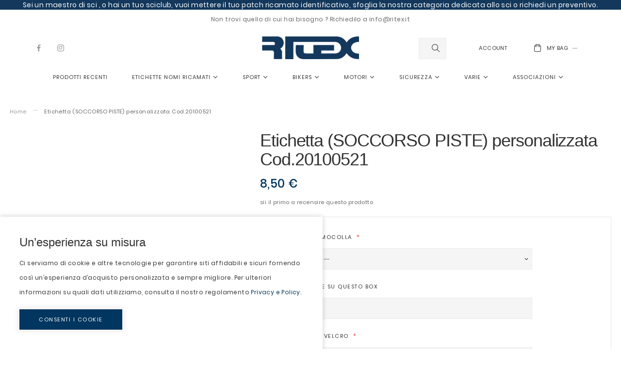

--- FILE ---
content_type: text/html; charset=UTF-8
request_url: https://ritex.it/etichetta-soccorso-piste-personalizzata-cod-20100521.html
body_size: 20057
content:
<!doctype html>
<html lang="it">
    <head prefix="og: http://ogp.me/ns# fb: http://ogp.me/ns/fb# product: http://ogp.me/ns/product#">
        <script>
    var BASE_URL = 'https://ritex.it/';
    var require = {
        "baseUrl": "https://ritex.it/pub/static/version1759925324/frontend/Meigee/sirena/it_IT"
    };
</script>
        <meta charset="utf-8"/>
<meta name="title" content="Ritex | Etichetta (SOCCORSO PISTE) personalizzata Cod.20100521 Ritex | Patch ricamate ,cucisivi personalizzati ed Etichette bikers"/>
<meta name="description" content="Questo PATCH, ricamato su un tessuto DI CORDURA nera del peso di 120 gr. m/2 e viene fornita ritagliata. Misura mm. 110.4 di lunghezza per mm. 30.40 di altezza Ricamato con filati in polyestere e con i colori visualizzati nell&#039;immagine.Necessita di 6000 p"/>
<meta name="keywords" content="PATCH
------------------
patch ricamata personalizzata
patch ricamate personalizzate prezzi
toppe ricamate termoadesive
patch con nome ricamato
patch personalizzate
patch shop online
patch personalizzate amazon
patch ricamate termoadesive personalizzate
-----------------
MOTO
-----------------
patch moto personalizzate
toppe per giubbotti moto
patch gilet biker
patch bikers
toppe termoadesive moto
personalizzazione tute moto
patch free biker
patch moto guzzi
----------------
ETICHETTE
----------------
sacca asilo con nome amazon
sacca personalizzata con nome asilo
timbro nome asilo
set asilo con nome
asilo per bambini
asilo etimologia
asilo treccani
asilo sinonimo
etichette asilo amazon
etichette nome termoadesive
etichette con nome da stampare
etichette termoadesive asilo
etichette scuola primaria da stampare
nomi termoadesivi per tessuti amazon
etichette personalizzate
----------------
PASSI ALPINI
----------------
100 passi alpini in moto pdf
passi alpini in moto piemonte
1000 passi moto
passi da fare in moto lombardia
passi in moto
passi di montagna in moto toscana
passo rombo in moto
mappa passi moto
----------------
PATCH CAMMINI
----------------
patch aeronautica
patch militare
patch sportive
patch online
patch soccorritore
patch fiv
patch militari personalizzate
patch soccorritore 118

----------------------------

ARTI MARZIALI KARATE

toppe
krav maga personalizzare cintura
karate vantaggi e svantaggi
karate sport
karate storia
karate dove nasce
10 regole del karate
karate kumite
arti marziali giapponesi
il karate è cinese o giapponese
kyusho jitsu
kyusho wikipedia
kyusho self defense
karate kyusho
kyusho international
video kyusho
dào centre
kung fu padova bambini
wudang italy
wing chun padova
qi gong padova
wudang zidong
taoismo padova
spada wudang

--------------------
CUCISIVI PERSONALIZZATI
-------------------

toppe personalizzate con nome
patch personalizzate da immagine
toppe ricamate personalizzate online
toppe personalizzate economiche
patch ricamate personalizzate prezzi
toppe personalizzate amazon
toppe personalizzate per giubbotti
patch con nome ricamato
-------------------
PATCH MAESTRO DI SCI
-------------------
patch ski
patch per tute da sci
divisa istruttori nazionali sci
toppe per tute da sci
giacche nazionali sci
divisa nazionale italiana sci alpino
mantella sci
tuta nazionale italiana sci
------------------
PROTEZIONE CIVILE
-------------------
patch protezione civile con nome
patch protezione civile regione lazio
patch protezione civile veneto
non solo divise protezione civile
protezione civile shop
borsa protezione civile
accessori protezione civile
tesserino protezione civile
--------------------

TUBOLARI RICAMATI
--------------------

tubolari carabinieri ricamati
tubolari carabinieri con fiamma
alamari ricamati carabinieri
tubolari guardia di finanza
gradi luogotenente cs carabinieri
tubolari maresciallo ordinario carabinieri con fiamma
armeria tammaro
alamari luogotenente carabinieri coruzzolo

----------------------

patch polizia 

patch polizia di stato
patch polizia di frontiera
patch polizia locale
scratch polizia di stato
patch taser polizia
patch polizia penitenziaria
patch carabinieri
patch personalizzate"/>
<meta name="robots" content="INDEX,FOLLOW"/>
<meta name="viewport" content="width=device-width, initial-scale=1, maximum-scale=1.0, user-scalable=no"/>
<meta name="format-detection" content="telephone=no"/>
<title>Ritex | Etichetta (SOCCORSO PISTE) personalizzata Cod.20100521 Ritex | Patch ricamate ,cucisivi personalizzati ed Etichette bikers</title>
<link  rel="stylesheet" type="text/css"  media="all" href="https://ritex.it/pub/static/version1759925324/_cache/merged/90293f1d5e815e860dda47c717d3539f.min.css" />
<link  rel="stylesheet" type="text/css"  media="screen and (min-width: 768px)" href="https://ritex.it/pub/static/version1759925324/frontend/Meigee/sirena/it_IT/css/styles-l.min.css" />
<link  rel="stylesheet" type="text/css"  media="print" href="https://ritex.it/pub/static/version1759925324/frontend/Meigee/sirena/it_IT/css/print.min.css" />
<script  type="text/javascript"  src="https://ritex.it/pub/static/version1759925324/_cache/merged/92c7a40af2f12a9de2b0aba99c1a00c0.min.js"></script>
<script  type="text/javascript"  async="async" src="https://ritex.it/pub/static/version1759925324/_cache/merged/aabb7589ffd2b17bae3789c21568f5a8.min.js"></script>
<link rel="preload" as="font" crossorigin="anonymous" href="https://ritex.it/pub/static/version1759925324/frontend/Meigee/sirena/it_IT/fonts/opensans/light/opensans-300.woff2" />
<link rel="preload" as="font" crossorigin="anonymous" href="https://ritex.it/pub/static/version1759925324/frontend/Meigee/sirena/it_IT/fonts/opensans/regular/opensans-400.woff2" />
<link rel="preload" as="font" crossorigin="anonymous" href="https://ritex.it/pub/static/version1759925324/frontend/Meigee/sirena/it_IT/fonts/opensans/semibold/opensans-600.woff2" />
<link rel="preload" as="font" crossorigin="anonymous" href="https://ritex.it/pub/static/version1759925324/frontend/Meigee/sirena/it_IT/fonts/opensans/bold/opensans-700.woff2" />
<link rel="preload" as="font" crossorigin="anonymous" href="https://ritex.it/pub/static/version1759925324/frontend/Meigee/sirena/it_IT/fonts/Luma-Icons.woff2" />
<link  rel="canonical" href="https://ritex.it/etichetta-soccorso-piste-personalizzata-cod-20100521.html" />
<link  rel="icon" type="image/x-icon" href="https://ritex.it/pub/media/favicon/websites/1/favicon.png" />
<link  rel="shortcut icon" type="image/x-icon" href="https://ritex.it/pub/media/favicon/websites/1/favicon.png" />
<link  rel="stylesheet" type="text/css"  media="all" href="//ritex.it/pub/media/styles.css" />
<script>
    require([
        'jquery'
],
function ($) {
        jQuery( "<div style='background:#13385C; color:#fff; paddind:#3px; font-size:14px' align='center'>Sei un maestro di sci , o hai un tuo sciclub, vuoi mettere il tuo patch ricamato identificativo, sfoglia la nostra categoria dedicata allo sci o richiedi un preventivo.</div>" ).insertBefore(".page-wrapper");
    });
</script>        <!-- BEGIN GOOGLE VERIFICATION TAG -->
<!-- END GOOGLE VERIFICATION TAG -->
<!-- BEGIN GTAG GLOBAL TAG -->
<!-- END GTAG GLOBAL TAG -->
<link rel="preload" href="https://ritex.it/pub/static/version1759925324/frontend/Meigee/sirena/it_IT/fonts/Poppins-Regular.woff2" as="font" type="font/woff2" crossorigin="" />
<link rel="preload" href="https://ritex.it/pub/static/version1759925324/frontend/Meigee/sirena/it_IT/fonts/Raleway-SemiBold.woff2" as="font" type="font/woff2" crossorigin="" />
<link rel="preload" href="https://ritex.it/pub/static/version1759925324/frontend/Meigee/sirena/it_IT/fonts/meigee-icons.woff2" as="font" type="font/woff2" crossorigin="" />
<style type="text/css">.header-boxed .header-wrapper,.content-boxed .page-main,.content-boxed-content .page-main,.footer-boxed .page-footer,.container,.content-boxed .breadcrumbs>ul.items,.content-boxed .breadcrumbs,.content-boxed-content .breadcrumbs>ul.items,.page-header-inner .menu-wrapper .toggle-nav{max-width:2000px;width:100%;margin:0 auto;}.page-header.sticky-header {opacity:1;}</style>

<meta property="og:type" content="product" />
<meta property="og:title"
      content="Etichetta (SOCCORSO PISTE) personalizzata Cod.20100521" />
<meta property="og:image"
      content="https://ritex.it/pub/media/catalog/product/cache/71a599013187335152c5101d5f560f5c/s/o/soccorso_piste.jpg" />
<meta property="og:description"
      content="" />
<meta property="og:url" content="https://ritex.it/etichetta-soccorso-piste-personalizzata-cod-20100521.html" />
    <meta property="product:price:amount" content="8.5"/>
    <meta property="product:price:currency"
      content="EUR"/>
    </head>
    <body data-container="body"
          data-mage-init='{"loaderAjax": {}, "loader": { "icon": "https://ritex.it/pub/static/version1759925324/frontend/Meigee/sirena/it_IT/images/loader-2.gif"}}'
        itemtype="http://schema.org/Product" itemscope="itemscope" class="catalog-product-view product-etichetta-soccorso-piste-personalizzata-cod-20100521 header-wide content-boxed-content footer-boxed  sticky-tablet page-layout-1column">
        

<script type="text/x-magento-init">
    {
        "*": {
            "mage/cookies": {
                "expires": null,
                "path": "\u002F",
                "domain": ".ritex.it",
                "secure": false,
                "lifetime": "86400"
            }
        }
    }
</script>
    <noscript>
        <div class="message global noscript">
            <div class="content">
                <p>
                    <strong>I JavaScript sembrano essere disabilitati nel tuo browser.</strong>
                    <span>Per una migliore esperienza sul nostro sito, assicurati di attivare i javascript nel tuo browser.</span>
                </p>
            </div>
        </div>
    </noscript>
    <div role="alertdialog"
         tabindex="-1"
         class="message global cookie"
         id="notice-cookie-block"
         style="display: none;">
        <div role="document" class="content" tabindex="0">
            <h3>Un’esperienza su misura</h3>
            <p>Ci serviamo di cookie e altre tecnologie per garantire siti affidabili e sicuri fornendo così un’esperienza d’acquisto personalizzata e sempre migliore. Per ulteriori informazioni su quali dati utilizziamo, consulta il nostro regolamento                 <a href="https://ritex.it/privacy-policy-cookie-restriction-mode/">Privacy e Policy</a>.
            </p>
            <div class="actions">
                <button id="btn-cookie-allow" class="action allow primary">
                    <span>Consenti i cookie</span>
                </button>
            </div>
        </div>
    </div>
    <script type="text/x-magento-init">
        {
            "#notice-cookie-block": {
                "cookieNotices": {
                    "cookieAllowButtonSelector": "#btn-cookie-allow",
                    "cookieName": "user_allowed_save_cookie",
                    "cookieValue": {"1":1},
                    "cookieLifetime": 31536000,
                    "noCookiesUrl": "https\u003A\u002F\u002Fritex.it\u002Fcookie\u002Findex\u002FnoCookies\u002F"
                }
            }
        }
    </script>

<script>
    window.cookiesConfig = window.cookiesConfig || {};
    window.cookiesConfig.secure = true;
</script>
<script>
    require.config({
        map: {
            '*': {
                wysiwygAdapter: 'mage/adminhtml/wysiwyg/tiny_mce/tinymce4Adapter'
            }
        }
    });
</script>
<!-- BEGIN GTAG CART SCRIPT -->
<!-- END GTAG CART SCRIPT -->

<div class="page-wrapper">
<header class="page-header&#x20;header-wrapper">
    <div class="page-header-inner container">
            <div class="wellcome-text-wrapper full-width">
            <div class="container">
                    <p class="welcome" data-bind="scope: 'customer'">
        <!-- ko if: customer().fullname  -->
        <span data-bind="text: new String('Benvenuto, %1!').replace('%1', customer().firstname)"></span>
        <!-- /ko -->
        <!-- ko ifnot: customer().fullname  -->
        <span data-bind="html:'Non trovi quello di cui hai bisogno ? Richiedilo a info@ritex.it'"></span>
        <!-- /ko -->
    </p>
    <script type="text/x-magento-init">
    {
        "*": {
            "Magento_Ui/js/core/app": {
                "components": {
                    "customer": {
                        "component": "Magento_Customer/js/view/customer"
                    }
                }
            }
        }
    }
    </script>
            </div>
        </div>
            <div class="socials-wrapper">
            <ul class="social-links">
<li><a href="https://facebook.com/ritex.it/" title="Connect Us on Facebook"><i class="meigee-icon-fa-facebook"></i></a></li>
<li><a href="https://www.instagram.com/ritex.it/" title="Connect Us on Instagram"><i class="meigee-icon-fa-instagram"></i></a></li>
</ul>        </div>
        <div class="logo-wrapper">
            <span data-action="toggle-nav" class="action nav-toggle"><span>Toggle Nav</span></span>
<a
    class="logo"
    href="https://ritex.it/"
    title=""
    aria-label="store logo">
    <img src="https://ritex.it/pub/media/logo/websites/1/logo-ritex-web.png"
         title=""
         alt=""
            width="200"            height="47"    />
</a>
        </div>
        <div class="search-wrapper">
            <div class="block block-search type-1">
    <div class="block block-title"><strong>Cerca</strong></div>
    <div class="block block-content">
        <form class="form minisearch" id="search_mini_form_1216" action="https://ritex.it/catalogsearch/result/" method="get">
            <div class="field search">
                <label class="label" for="search_1216" data-role="minisearch-label">
                    <span>Cerca</span>
                </label>
                <div class="control">
                    <input id="search_1216"
                           data-mage-init='{"quickSearch":{
                                "formSelector":"#search_mini_form_1216",
                                "url":"https://ritex.it/search/ajax/suggest/",
                                "destinationSelector":"#search_autocomplete_1216",
                                "minSearchLength":"3"}
                           }'
                           type="text"
                           name="q"
                           value=""
                           placeholder="Cerca nell&#039;intero negozio..."
                           class="input-text"
                           maxlength="128"
                           role="combobox"
                           aria-haspopup="false"
                           aria-expanded="true"
                           aria-autocomplete="both"
                           autocomplete="off"
                           aria-expanded="false" />
                    <div id="search_autocomplete_1216" class="search-autocomplete"></div>
                    <div class="nested">
    <a class="action advanced" href="https://ritex.it/catalogsearch/advanced/" data-action="advanced-search">
        Ricerca avanzata    </a>
</div>
                </div>
            </div>
            <div class="actions">
                <button type="submit"
                        title="Cerca"
                        class="action search" aria-label="Search">
                    <span>Cerca</span>
                </button>
            </div>
        </form>
    </div>
</div>
        </div>
        <div class="buttons-wrapper">
            <div class="options-wrapper account-wrapper">
                <div class="options-block">
                    <span class="title">Account</span>
                </div>
                <div class="options-dropdown">
                    <div class="dropdown-item account"><span class="label">Il mio Account</span><ul class="wishlist-compare-wrapper"><li class="item link compare" data-bind="scope: 'compareProducts'" data-role="compare-products-link">
    <a class="action compare no-display" title="Confronta&#x20;Prodotti"
       data-bind="attr: {'href': compareProducts().listUrl}, css: {'no-display': !compareProducts().count}"
    >
        Confronta Prodotti        <span class="counter qty" data-bind="text: compareProducts().countCaption"></span>
    </a>
</li>
<script type="text/x-magento-init">
{"[data-role=compare-products-link]": {"Magento_Ui/js/core/app": {"components":{"compareProducts":{"component":"Magento_Catalog\/js\/view\/compare-products"}}}}}
</script>
<li class="link wishlist" data-bind="scope: 'wishlist'">
    <a href="https://ritex.it/wishlist/">La mia lista desideri        <!-- ko if: wishlist().counter -->
        <span data-bind="text: wishlist().counter" class="counter qty"></span>
        <!-- /ko -->
    </a>
</li>
<script type="text/x-magento-init">
    {
        "*": {
            "Magento_Ui/js/core/app": {
                "components": {
                    "wishlist": {
                        "component": "Magento_Wishlist/js/view/wishlist"
                    }
                }
            }
        }
    }

</script>
</ul>        <div class="auth-form-wrapper">
                        <div class="title">
                <strong class="login">Accedi</strong><strong class="register&#x20;hidden">Registrati</strong><span class="form-switcher&#x20;login&#x20;hidden">Accedi</span><span class="form-switcher&#x20;register&#x20;active">Registrati</span>            </div>
            <div class="block block-customer-login">
    <div class="block-title">
        <strong id="block-customer-login-heading" role="heading" aria-level="2">Clienti registrati</strong>
    </div>
    <div class="block-content" aria-labelledby="block-customer-login-heading">
        <form class="form form-login"
              action="https://ritex.it/customer/account/loginPost/"
              method="post"
              id="login-form_header"
              data-mage-init='{"validation":{}}'>
            <input name="form_key" type="hidden" value="ATszjPycFhsfD1Wk" />            <fieldset class="fieldset login" data-hasrequired="&#x2A;&#x20;Campi&#x20;obbligatori">
                <div class="field note">Se hai un account, accedi con il tuo indirizzo email.</div>
                <div class="field email required">
                    <label class="label" for="email"><span>Email</span></label>
                    <div class="control">
                        <input placeholder="Email" name="login[username]" value=""  id="email_header" type="email" class="input-text" title="Email" data-mage-init='{"mage/trim-input":{}}' data-validate="{required:true, 'validate-email':true}">
                    </div>
                </div>
                <div class="field password required">
                    <label for="pass" class="label"><span>Password</span></label>
                    <div class="control">
                        <input placeholder="Password" name="login[password]" type="password"  class="input-text" id="pass_header" title="Password" data-validate="{required:true}">
                    </div>
                </div>
                                <div class="actions-toolbar">
                    <div class="primary"><button type="submit" class="action login primary" name="send" id="send2-_header"><span>Accedi</span></button></div>
                    <div class="secondary"><a class="action remind" href="https://ritex.it/customer/account/forgotpassword/"><span>Hai dimenticato la password?</span></a></div>
                </div>
            </fieldset>
        </form>
    </div>
</div>

            <form class="form create account form-create-account" action="https://ritex.it/customer/account/createpost/" method="post" id="form-validate_header" enctype="multipart/form-data" autocomplete="off">
    <input name="form_key" type="hidden" value="ATszjPycFhsfD1Wk" />    <fieldset class="fieldset create info">
        <legend class="legend"><span>Informazioni personali</span></legend><br>
        <input type="hidden" name="success_url" value="">
        <input type="hidden" name="error_url" value="">
        
                                <div class="field field-name-firstname required">
                    <label class="label" for="firstname"><span>Nome</span></label>
                    <div class="control">
                        <input placeholder="Nome" type="text" id="firstname29"
                               name="firstname"
                               value=""
                               title="Nome"
                               class="input-text required-entry"  data-validate="{required:true}">
                    </div>
                </div>
                                <div class="field field-name-lastname required">
                    <label class="label" for="lastname"><span>Cognome</span></label>
                    <div class="control">
                        <input placeholder="Cognome" type="text" id="lastname29"
                               name="lastname"
                               value=""
                               title="Cognome"
                               class="input-text required-entry"  data-validate="{required:true}">
                    </div>
                </div>
                
                                    <div class="field choice newsletter">
                <input type="checkbox" name="is_subscribed" title="Iscriviti&#x20;alla&#x20;Newsletter" value="1" id="is_subscribed_header" class="checkbox" checked>
                <label for="is_subscribed_header" class="label"><span>Iscriviti alla Newsletter</span></label>
            </div>
                                
                
                                    
                            <div class="field gender required">
    <label class="label" for="gender"><span>Sesso</span></label>
    <div class="control">
        <select id="gender" name="gender" title="Sesso" class="validate-select" data-validate="{required:true}">
                                                    <option value="" selected="selected"> </option>
                            <option value="1">Uomo</option>
                            <option value="2">Donna</option>
                            <option value="3">Non specificato</option>
                    </select>
    </div>
</div>
            </fieldset>
        <fieldset class="fieldset create account" data-hasrequired="&#x2A;&#x20;Campi&#x20;obbligatori">
        <legend class="legend"><span>Informazioni di accesso</span></legend><br>
        <div class="field required">
            <label for="email_address" class="label"><span>Email</span></label>
            <div class="control">
                <input placeholder="Email" type="email" name="email" autocomplete="email" id="email_address_header" value="" title="Email" class="input-text" data-mage-init='{"mage/trim-input":{}}' data-validate="{required:true, 'validate-email':true}">
            </div>
        </div>
        <div class="field password required">
            <label for="password" class="label"><span>Password</span></label>
            <div class="control">
                <input placeholder="Password" type="password" name="password" id="password_header"
                       title="Password"
                       class="input-text"
                       data-password-min-length="5"
                       data-password-min-character-sets="3"
                       data-validate="{required:true, 'validate-customer-password':true}"
                       autocomplete="off">
                <div id="password-strength-meter-container" data-role="password-strength-meter" aria-live="polite">
                    <div id="password-strength-meter" class="password-strength-meter">
                        Sicurezza della password:
                        <span id="password-strength-meter-label" data-role="password-strength-meter-label">
                            Nessuna Password                        </span>
                    </div>
                </div>
            </div>

        </div>
        <div class="field confirmation required">
            <label for="password-confirmation" class="label"><span>Conferma password</span></label>
            <div class="control">
                <input placeholder="Conferma&#x20;password" type="password" name="password_confirmation" title="Conferma&#x20;password" id="password-confirmation_header" class="input-text" data-validate="{required:true, equalTo:'#password_header'}" autocomplete="off">
            </div>
        </div>
            </fieldset>
    <div class="actions-toolbar">
        <div class="primary">
            <button type="submit" class="action submit primary" title="Crea&#x20;un&#x20;Account"><span>Crea un Account</span></button>
        </div>
        <div class="secondary">
            <a class="action back" href="https://ritex.it/customer/account/login/referer/aHR0cHM6Ly9yaXRleC5pdC9ldGljaGV0dGEtc29jY29yc28tcGlzdGUtcGVyc29uYWxpenphdGEtY29kLTIwMTAwNTIxLmh0bWw%2C/"><span>Indietro</span></a>
        </div>
    </div>
</form>
<script>
require([
    'jquery',
    'mage/mage'
], function($){

    var dataForm = $('#form-validate_header');
    var ignore = null;

    dataForm.mage('validation', {
            ignore: ignore ? ':hidden:not(' + ignore + ')' : ':hidden'
        }).find('input:text').attr('autocomplete', 'off');

});
</script>

<script type="text/x-magento-init">
    {
        ".field.password": {
            "passwordStrengthIndicator": {
                "formSelector": "form.form-create-account"
            }
        }
    }
</script>
        </div>
</div>                                                        </div>
            </div>
                <div data-block="minicart" class="minicart-wrapper">
        <a class="action showcart title-cart with-text" href="https://ritex.it/checkout/cart/"
           data-bind="scope: 'minicart_content'">
            <span class="counter qty empty"
                      data-bind="css: { empty: !!getCartParam('summary_count') == false && !isLoading() }, blockLoader: isLoading">
                <span class="icon-wrapper">
                                            <span class="icon">
                            <i class="meigee-icon-cart"></i>
                        </span>
                                                                <span class="text">My Bag</span>
                                                                <span class="counter-number"><!-- ko text: getCartParam('summary_count') --><!-- /ko --></span>
                        <span class="counter-label">
                            <!-- ko if: getCartParam('summary_count') -->
                                <!-- ko text: getCartParam('summary_count') --><!-- /ko -->
                                <!-- ko i18n: 'items' --><!-- /ko -->
                            <!-- /ko -->
                        </span>
                                    </span>
            </span>
        </a>
                    <div class="block block-minicart empty"
                 data-role="dropdownDialog"
                 data-mage-init='{"dropdownDialog":{
                    "appendTo":"[data-block=minicart]",
                    "triggerTarget":".showcart",
                    "timeout": "2000",
                    "closeOnMouseLeave": true,
                    "closeOnEscape": true,
                    "triggerClass":"active",
                    "parentClass":"active",
                    "buttons":[]}}'>
                <div id="minicart-content-wrapper" data-bind="scope: 'minicart_content'">
                    <!-- ko template: getTemplate() --><!-- /ko -->
                </div>
    			<div class="top-cart-banner">
<a href="javascript:void(0);">
<img class="lazyload" src="[data-uri]" data-src="https://ritex.it/pub/media/wysiwyg/sirena/top_cart_banner.jpg" alt="Top Cart Banner" />
</a>
</div>
            </div>
                <script>window.checkout = {"shoppingCartUrl":"https:\/\/ritex.it\/checkout\/cart\/","checkoutUrl":"https:\/\/ritex.it\/checkout\/","updateItemQtyUrl":"https:\/\/ritex.it\/checkout\/sidebar\/updateItemQty\/","removeItemUrl":"https:\/\/ritex.it\/checkout\/sidebar\/removeItem\/","imageTemplate":"Magento_Catalog\/product\/image_with_borders","baseUrl":"https:\/\/ritex.it\/","minicartMaxItemsVisible":5,"websiteId":"1","maxItemsToDisplay":10,"storeId":"1","storeGroupId":"1","customerLoginUrl":"https:\/\/ritex.it\/customer\/account\/login\/referer\/aHR0cHM6Ly9yaXRleC5pdC9ldGljaGV0dGEtc29jY29yc28tcGlzdGUtcGVyc29uYWxpenphdGEtY29kLTIwMTAwNTIxLmh0bWw%2C\/","isRedirectRequired":false,"autocomplete":"on","captcha":{"user_login":{"isCaseSensitive":false,"imageHeight":50,"imageSrc":"","refreshUrl":"https:\/\/ritex.it\/captcha\/refresh\/","isRequired":false,"timestamp":1762077624}}};</script>
        <script type="text/x-magento-init">
        {
            "[data-block='minicart']": {
                "Magento_Ui/js/core/app": {"components":{"minicart_content":{"children":{"subtotal.container":{"children":{"subtotal":{"children":{"subtotal.totals":{"config":{"display_cart_subtotal_incl_tax":0,"display_cart_subtotal_excl_tax":1,"template":"Magento_Tax\/checkout\/minicart\/subtotal\/totals"},"children":{"subtotal.totals.msrp":{"component":"Magento_Msrp\/js\/view\/checkout\/minicart\/subtotal\/totals","config":{"displayArea":"minicart-subtotal-hidden","template":"Magento_Msrp\/checkout\/minicart\/subtotal\/totals"}}},"component":"Magento_Tax\/js\/view\/checkout\/minicart\/subtotal\/totals"}},"component":"uiComponent","config":{"template":"Magento_Checkout\/minicart\/subtotal"}}},"component":"uiComponent","config":{"displayArea":"subtotalContainer"}},"item.renderer":{"component":"uiComponent","config":{"displayArea":"defaultRenderer","template":"Magento_Checkout\/minicart\/item\/default"},"children":{"item.image":{"component":"Magento_Catalog\/js\/view\/image","config":{"template":"Magento_Catalog\/product\/image","displayArea":"itemImage"}},"checkout.cart.item.price.sidebar":{"component":"uiComponent","config":{"template":"Magento_Checkout\/minicart\/item\/price","displayArea":"priceSidebar"}}}},"extra_info":{"component":"uiComponent","config":{"displayArea":"extraInfo"}},"promotion":{"component":"uiComponent","config":{"displayArea":"promotion"}}},"config":{"itemRenderer":{"default":"defaultRenderer","simple":"defaultRenderer","virtual":"defaultRenderer"},"template":"Magento_Checkout\/minicart\/content"},"component":"Magento_Checkout\/js\/view\/minicart"}},"types":[]}            },
            "*": {
                "Magento_Ui/js/block-loader": "https\u003A\u002F\u002Fritex.it\u002Fpub\u002Fstatic\u002Fversion1759925324\u002Ffrontend\u002FMeigee\u002Fsirena\u002Fit_IT\u002Fimages\u002Floader\u002D1.gif"
            }
        }
        </script>
    </div>
        </div>
        <div class="menu-wrapper">
            <div class="toggle-nav"><nav class="navbar navbar-default navigation" id="megamenu">
	<span data-action="toggle-nav" class="action nav-toggle"><i class="fa fa-bars"></i><span>Menu</span></span>
	<div class="collapse topmenu navbar-collapse megamenu">
		<ul class="nav topmenu navbar-nav" id="nav">
			<li  class="level0 nav-1 category-item first level-top"><a href="https://ritex.it/recent-products.html"  class="level-top" > <span>Prodotti Recenti</span></a></li><li  class="level0 nav-2 category-item level-top parent"><a href="https://ritex.it/etichette-nominative-ricamate.html"  class="level-top" > <span>Etichette nomi ricamati</span><em class="category-label label-one"></em></a><a href="javascript: void(0);" class="level-top action-link"> <span>Etichette nomi ricamati</span><em class="category-label label-one"></em></a><ul class="level0 submenu default-menu"  data-mage-init='{"menu":{"responsive":true, "expanded":true, "delay": 0, "position":{"my":"left top","at":"left bottom"}}}' ><li class="back-link"><a href="javascript: void(0);">Back to parent</a></li><li class="submenu-parent-item"><a href="https://ritex.it/etichette-nominative-ricamate.html" > <span>Etichette nomi ricamati</span><em class="category-label label-one"></em></a></li><li  class="level1 nav-2-1 category-item first parent"><a href="https://ritex.it/etichette-nominative-ricamate/per-scuola.html" > <span>Per scuola</span></a><a href="javascript: void(0);" class=" action-link"> <span>Per scuola</span></a><ul class="level1 submenu"  ><li class="back-link"><a href="javascript: void(0);">Back to parent</a></li><li class="submenu-parent-item"><a href="https://ritex.it/etichette-nominative-ricamate/per-scuola.html" > <span>Per scuola</span></a></li><li  class="level2 nav-2-1-1 category-item first"><a href="https://ritex.it/etichette-nominative-ricamate/per-scuola/nominative.html" > <span>Nominative</span></a></li><li  class="level2 nav-2-1-2 category-item"><a href="https://ritex.it/etichette-nominative-ricamate/per-scuola/nome-simbolo-asilo-ricamto.html" > <span>Nome + SIMBOLO</span></a></li><li  class="level2 nav-2-1-3 category-item last"><a href="https://ritex.it/etichette-nominative-ricamate/scuola-dell-infanzia-contrassegni-da-apporre-sul-vestiaro-del-tuo-bimbo/simboli-contrassegni-asilo-e-scuola-infanzia.html" > <span>Simboli contrassegni</span></a></li></ul></li><li  class="level1 nav-2-2 category-item"><a href="https://ritex.it/etichette-nominative-ricamate/lettere-numeri.html" > <span>Lettere Numeri</span></a></li><li  class="level1 nav-2-3 category-item"><a href="https://ritex.it/etichette-nominative-ricamate/etichette-varie-grafiche.html" > <span>Vari usi e varie grafiche</span></a></li><li  class="level1 nav-2-4 category-item last"><a href="https://ritex.it/etichette-nominative-ricamate/identificative-cognome-nome-gruppo-sanguigno.html" > <span>Identificative Cognome Nome Gruppo sanguigno</span></a></li></ul></li><li  class="level0 nav-3 category-item level-top parent"><a href="https://ritex.it/sport.html"  class="level-top" > <span>SPORT</span></a><a href="javascript: void(0);" class="level-top action-link"> <span>SPORT</span></a><ul class="level0 submenu default-menu"  data-mage-init='{"menu":{"responsive":true, "expanded":true, "delay": 0, "position":{"my":"left top","at":"left bottom"}}}' ><li class="back-link"><a href="javascript: void(0);">Back to parent</a></li><li class="submenu-parent-item"><a href="https://ritex.it/sport.html" > <span>SPORT</span></a></li><li  class="level1 nav-3-1 category-item first"><a href="https://ritex.it/sport/artmarziali.html" > <span>Art.Marziali</span></a></li><li  class="level1 nav-3-2 category-item"><a href="https://ritex.it/sport/basket.html" > <span>Basket</span></a></li><li  class="level1 nav-3-3 category-item"><a href="https://ritex.it/sport/bicicletta.html" > <span>Bicicletta</span></a></li><li  class="level1 nav-3-4 category-item"><a href="https://ritex.it/sport/pesca-sub-sport.html" > <span>Pesca -  sub - sport</span></a></li><li  class="level1 nav-3-5 category-item"><a href="https://ritex.it/sport/ippica.html" > <span>IPPICA</span></a></li><li  class="level1 nav-3-6 category-item parent"><a href="https://ritex.it/sport/calcio.html" > <span>Calcio</span></a><a href="javascript: void(0);" class=" action-link"> <span>Calcio</span></a><ul class="level1 submenu"  ><li class="back-link"><a href="javascript: void(0);">Back to parent</a></li><li class="submenu-parent-item"><a href="https://ritex.it/sport/calcio.html" > <span>Calcio</span></a></li><li  class="level2 nav-3-6-1 category-item first"><a href="https://ritex.it/sport/calcio/patch-ricamate-squadre-di-calcio-serie-b.html" > <span>Calcio ufficiale serie (B)</span></a></li><li  class="level2 nav-3-6-2 category-item last"><a href="https://ritex.it/sport/calcio/loghi-ricamati-tifoserie-ultras.html" > <span>Tifoseria ULTRAS</span></a></li></ul></li><li  class="level1 nav-3-7 category-item parent"><a href="https://ritex.it/sport/soft-air.html" > <span>Soft-Air</span></a><a href="javascript: void(0);" class=" action-link"> <span>Soft-Air</span></a><ul class="level1 submenu"  ><li class="back-link"><a href="javascript: void(0);">Back to parent</a></li><li class="submenu-parent-item"><a href="https://ritex.it/sport/soft-air.html" > <span>Soft-Air</span></a></li><li  class="level2 nav-3-7-1 category-item first"><a href="https://ritex.it/sport/soft-air/battle-name.html" > <span>Battle Name</span></a></li><li  class="level2 nav-3-7-2 category-item"><a href="https://ritex.it/sport/soft-air/riconoscimenti.html" > <span>Riconoscimenti</span></a></li><li  class="level2 nav-3-7-3 category-item last parent"><a href="https://ritex.it/sport/soft-air/gruppi-asd.html" > <span>GRUPPI A.S.D.</span></a><a href="javascript: void(0);" class=" action-link"> <span>GRUPPI A.S.D.</span></a><ul class="level2 submenu"  ><li class="back-link"><a href="javascript: void(0);">Back to parent</a></li><li class="submenu-parent-item"><a href="https://ritex.it/sport/soft-air/gruppi-asd.html" > <span>GRUPPI A.S.D.</span></a></li><li  class="level3 nav-3-7-3-1 category-item first"><a href="https://ritex.it/sport/soft-air/gruppi-asd/outer-heaven.html" > <span>OUTER HEAVEN</span></a></li><li  class="level3 nav-3-7-3-2 category-item"><a href="https://ritex.it/sport/soft-air/gruppi-asd/asd-navy-seals.html" > <span>A.S.D. Navy Seals</span></a></li><li  class="level3 nav-3-7-3-3 category-item"><a href="https://ritex.it/sport/soft-air/gruppi-asd/asd-softair-lodi.html" > <span>A.S.D SOFTAIR LODI</span></a></li><li  class="level3 nav-3-7-3-4 category-item last"><a href="https://ritex.it/sport/soft-air/gruppi-asd/chimera-air-soft-team.html" > <span>chimera air soft team</span></a></li></ul></li></ul></li><li  class="level1 nav-3-8 category-item"><a href="https://ritex.it/sport/running.html" > <span>Running</span></a></li><li  class="level1 nav-3-9 category-item"><a href="https://ritex.it/sport/varie.html" > <span>Varie</span></a></li><li  class="level1 nav-3-10 category-item parent"><a href="https://ritex.it/sport/sci.html" > <span>Sci</span></a><a href="javascript: void(0);" class=" action-link"> <span>Sci</span></a><ul class="level1 submenu"  ><li class="back-link"><a href="javascript: void(0);">Back to parent</a></li><li class="submenu-parent-item"><a href="https://ritex.it/sport/sci.html" > <span>Sci</span></a></li><li  class="level2 nav-3-10-1 category-item first"><a href="https://ritex.it/sport/sci/stemmi-sci-club-personalizzati-con-ricamo.html" > <span>SciClub</span></a></li><li  class="level2 nav-3-10-2 category-item"><a href="https://ritex.it/sport/sci/maestri-di-sci.html" > <span>MAESTRI DI SCI</span></a></li><li  class="level2 nav-3-10-3 category-item"><a href="https://ritex.it/sport/sci/patch-ricamate-per-la-tuta-da-sci.html" > <span>SPONSOR tute da sci</span></a></li><li  class="level2 nav-3-10-4 category-item last"><a href="https://ritex.it/sport/sci/patch-ricamate-sudtirol-sci.html" > <span>Südtirol</span></a></li></ul></li><li  class="level1 nav-3-11 category-item"><a href="https://ritex.it/sport/nominativi-per-sport.html" > <span>Nominativi per sport</span></a></li><li  class="level1 nav-3-12 category-item"><a href="https://ritex.it/sport/caccia-e-tiro-a-segno.html" > <span>Caccia e tiro a segno</span></a></li><li  class="level1 nav-3-13 category-item"><a href="https://ritex.it/sport/paracadutisti.html" > <span>Paracadutismo</span></a></li><li  class="level1 nav-3-14 category-item"><a href="https://ritex.it/sport/tennis.html" > <span>Tennis</span></a></li><li  class="level1 nav-3-15 category-item last"><a href="https://ritex.it/sport/patch-ricamate-dei-maggiori-camminamenti-per-apporle-sulla-tua-divisa-o-sullo-zaino.html" > <span>Patch CAMMINI</span></a></li></ul></li><li  class="level0 nav-4 category-item level-top parent"><a href="https://ritex.it/bikers.html"  class="level-top" > <span>Bikers</span></a><a href="javascript: void(0);" class="level-top action-link"> <span>Bikers</span></a><ul class="level0 submenu default-menu"  data-mage-init='{"menu":{"responsive":true, "expanded":true, "delay": 0, "position":{"my":"left top","at":"left bottom"}}}' ><li class="back-link"><a href="javascript: void(0);">Back to parent</a></li><li class="submenu-parent-item"><a href="https://ritex.it/bikers.html" > <span>Bikers</span></a></li><li  class="level1 nav-4-1 category-item first"><a href="https://ritex.it/bikers/patch-moto-personalizzate-con-il-tuo-nome.html" > <span>Patch nominativi Bikers</span></a></li><li  class="level1 nav-4-2 category-item"><a href="https://ritex.it/bikers/patch-schiena.html" > <span>Patch schiena bikers</span></a></li><li  class="level1 nav-4-3 category-item"><a href="https://ritex.it/bikers/patch-petto-spalla.html" > <span>Patch Petto o spalla BIKERS</span></a></li><li  class="level1 nav-4-4 category-item"><a href="https://ritex.it/bikers/vespa-club.html" > <span>Vespa Club</span></a></li><li  class="level1 nav-4-5 category-item parent"><a href="https://ritex.it/bikers/moto-club.html" > <span>Moto Club</span></a><a href="javascript: void(0);" class=" action-link"> <span>Moto Club</span></a><ul class="level1 submenu"  ><li class="back-link"><a href="javascript: void(0);">Back to parent</a></li><li class="submenu-parent-item"><a href="https://ritex.it/bikers/moto-club.html" > <span>Moto Club</span></a></li><li  class="level2 nav-4-5-1 category-item first"><a href="https://ritex.it/bikers/moto-club/moto-club-cani-sciolti.html" > <span>CANI SCIOLTI</span></a></li><li  class="level2 nav-4-5-2 category-item"><a href="https://ritex.it/bikers/moto-club/blueshark-moto-club.html" > <span>BLUESHARK</span></a></li><li  class="level2 nav-4-5-3 category-item last"><a href="https://ritex.it/bikers/moto-club/moto-club-citta-murata.html" > <span>Moto-Club-Citta-Murata</span></a></li></ul></li><li  class="level1 nav-4-6 category-item"><a href="https://ritex.it/bikers/scratch.html" > <span>Scratch, cucisivi VARI</span></a></li><li  class="level1 nav-4-7 category-item"><a href="https://ritex.it/bikers/harley.html" > <span>Harley</span></a></li><li  class="level1 nav-4-8 category-item"><a href="https://ritex.it/bikers/sponsor.html" > <span>Sponsor</span></a></li><li  class="level1 nav-4-9 category-item"><a href="https://ritex.it/bikers/motoraduni.html" > <span>Motoraduni</span></a></li><li  class="level1 nav-4-10 category-item last"><a href="https://ritex.it/bikers/le-nostre-patch-ricamate-sono-esclusive-per-i-passi-e-i-valici-che-affronterai-con-la-tua-moto.html" > <span>Passi di montagna in MOTO</span></a></li></ul></li><li  class="level0 nav-5 category-item level-top parent"><a href="https://ritex.it/motori.html"  class="level-top" > <span>Motori</span></a><a href="javascript: void(0);" class="level-top action-link"> <span>Motori</span></a><ul class="level0 submenu default-menu"  data-mage-init='{"menu":{"responsive":true, "expanded":true, "delay": 0, "position":{"my":"left top","at":"left bottom"}}}' ><li class="back-link"><a href="javascript: void(0);">Back to parent</a></li><li class="submenu-parent-item"><a href="https://ritex.it/motori.html" > <span>Motori</span></a></li><li  class="level1 nav-5-1 category-item first"><a href="https://ritex.it/motori/sponsorizzazioni.html" > <span>SPONSORIZZAZIONI</span></a></li><li  class="level1 nav-5-2 category-item parent"><a href="https://ritex.it/motori/automobili-patch-ricamate.html" > <span>Automobili</span></a><a href="javascript: void(0);" class=" action-link"> <span>Automobili</span></a><ul class="level1 submenu"  ><li class="back-link"><a href="javascript: void(0);">Back to parent</a></li><li class="submenu-parent-item"><a href="https://ritex.it/motori/automobili-patch-ricamate.html" > <span>Automobili</span></a></li><li  class="level2 nav-5-2-1 category-item first"><a href="https://ritex.it/motori/automobili-patch-ricamate/abarth.html" > <span>Abarth</span></a></li><li  class="level2 nav-5-2-2 category-item"><a href="https://ritex.it/motori/automobili-patch-ricamate/alfa-romeo.html" > <span>Alfa Romeo</span></a></li><li  class="level2 nav-5-2-3 category-item"><a href="https://ritex.it/motori/automobili-patch-ricamate/audi.html" > <span>Audi</span></a></li><li  class="level2 nav-5-2-4 category-item"><a href="https://ritex.it/motori/automobili-patch-ricamate/bmw.html" > <span>BMW</span></a></li><li  class="level2 nav-5-2-5 category-item"><a href="https://ritex.it/motori/automobili-patch-ricamate/categoria-patch-ricamate-citroen.html" > <span>CITROEN</span></a></li><li  class="level2 nav-5-2-6 category-item"><a href="https://ritex.it/motori/automobili-patch-ricamate/fiat-patc-ricamate.html" > <span>FIAT Patch ricamate</span></a></li><li  class="level2 nav-5-2-7 category-item"><a href="https://ritex.it/motori/automobili-patch-ricamate/patch-ricamate-ferrari.html" > <span>  Ferrari</span></a></li><li  class="level2 nav-5-2-8 category-item"><a href="https://ritex.it/motori/automobili-patch-ricamate/patch-ricamate-logo-automobili-landrover.html" > <span>LANDROVER</span></a></li><li  class="level2 nav-5-2-9 category-item"><a href="https://ritex.it/motori/automobili-patch-ricamate/patch-ricamate-logo-automobili-lancia.html" > <span>LANCIA</span></a></li><li  class="level2 nav-5-2-10 category-item"><a href="https://ritex.it/motori/automobili-patch-ricamate/patch-ricamate-mercedes-benz.html" > <span>Mercedes-Benz</span></a></li><li  class="level2 nav-5-2-11 category-item"><a href="https://ritex.it/motori/automobili-patch-ricamate/porsche.html" > <span>Porsche</span></a></li><li  class="level2 nav-5-2-12 category-item"><a href="https://ritex.it/motori/automobili-patch-ricamate/cucisivi-patch-honda.html" > <span>Honda, patch e cucisivi ricamati logo Honda</span></a></li><li  class="level2 nav-5-2-13 category-item"><a href="https://ritex.it/motori/automobili-patch-ricamate/subaru-patch-ricamate.html" > <span>Subaru, patch ricamate</span></a></li><li  class="level2 nav-5-2-14 category-item"><a href="https://ritex.it/motori/automobili-patch-ricamate/patch-ricamate-wolkswagen.html" > <span>Wolkswagen</span></a></li><li  class="level2 nav-5-2-15 category-item last"><a href="https://ritex.it/motori/automobili-patch-ricamate/storiche.html" > <span>Storiche</span></a></li></ul></li><li  class="level1 nav-5-3 category-item last parent"><a href="https://ritex.it/motori/moto-bikers-patch-ricamate.html" > <span>Moto 2 ruote</span></a><a href="javascript: void(0);" class=" action-link"> <span>Moto 2 ruote</span></a><ul class="level1 submenu"  ><li class="back-link"><a href="javascript: void(0);">Back to parent</a></li><li class="submenu-parent-item"><a href="https://ritex.it/motori/moto-bikers-patch-ricamate.html" > <span>Moto 2 ruote</span></a></li><li  class="level2 nav-5-3-1 category-item first"><a href="https://ritex.it/motori/moto-bikers-patch-ricamate/stemmi-ricamati-logo-buell.html" > <span>Buell_patch</span></a></li><li  class="level2 nav-5-3-2 category-item"><a href="https://ritex.it/motori/moto-bikers-patch-ricamate/ducati.html" > <span>Ducati</span></a></li><li  class="level2 nav-5-3-3 category-item"><a href="https://ritex.it/motori/moto-bikers-patch-ricamate/patch-moto-guzzi.html" > <span>Moto GUZZI</span></a></li><li  class="level2 nav-5-3-4 category-item"><a href="https://ritex.it/motori/moto-bikers-patch-ricamate/mv-agusta.html" > <span>MV Agusta</span></a></li><li  class="level2 nav-5-3-5 category-item"><a href="https://ritex.it/motori/moto-bikers-patch-ricamate/patch-ricamate-moto-kawasaki.html" > <span>KAWASAKI</span></a></li><li  class="level2 nav-5-3-6 category-item"><a href="https://ritex.it/motori/moto-bikers-patch-ricamate/triumph.html" > <span>Triumph</span></a></li><li  class="level2 nav-5-3-7 category-item"><a href="https://ritex.it/motori/moto-bikers-patch-ricamate/yamaha.html" > <span>YAMAHA</span></a></li><li  class="level2 nav-5-3-8 category-item"><a href="https://ritex.it/motori/moto-bikers-patch-ricamate/patch-ricamate-suzuki.html" > <span>Suzuki</span></a></li><li  class="level2 nav-5-3-9 category-item last"><a href="https://ritex.it/motori/moto-bikers-patch-ricamate/patch-ricamati-logo-honda.html" > <span>Stemmi Honda</span></a></li></ul></li></ul></li><li  class="level0 nav-6 category-item level-top parent"><a href="https://ritex.it/sicurezza.html"  class="level-top" > <span>Sicurezza</span></a><a href="javascript: void(0);" class="level-top action-link"> <span>Sicurezza</span></a><ul class="level0 submenu default-menu"  data-mage-init='{"menu":{"responsive":true, "expanded":true, "delay": 0, "position":{"my":"left top","at":"left bottom"}}}' ><li class="back-link"><a href="javascript: void(0);">Back to parent</a></li><li class="submenu-parent-item"><a href="https://ritex.it/sicurezza.html" > <span>Sicurezza</span></a></li><li  class="level1 nav-6-1 category-item first"><a href="https://ritex.it/sicurezza/patch-e-cucisivi-personalizzati-anpas.html" > <span>ANPAS</span></a></li><li  class="level1 nav-6-2 category-item"><a href="https://ritex.it/sicurezza/alpini.html" > <span>Alpini</span></a></li><li  class="level1 nav-6-3 category-item parent"><a href="https://ritex.it/sicurezza/forze-armate-italiane.html" > <span>FORZE ARMATE</span></a><a href="javascript: void(0);" class=" action-link"> <span>FORZE ARMATE</span></a><ul class="level1 submenu"  ><li class="back-link"><a href="javascript: void(0);">Back to parent</a></li><li class="submenu-parent-item"><a href="https://ritex.it/sicurezza/forze-armate-italiane.html" > <span>FORZE ARMATE</span></a></li><li  class="level2 nav-6-3-1 category-item first"><a href="https://ritex.it/sicurezza/forze-armate-italiane/arma-carabinieri.html" > <span>ARMA CARABINIERI</span></a></li><li  class="level2 nav-6-3-2 category-item"><a href="https://ritex.it/sicurezza/forze-armate-italiane/patch-ricamati-e-graduatorie-guardia-di-finanza.html" > <span>GUARDIA DI FINANZA</span></a></li><li  class="level2 nav-6-3-3 category-item"><a href="https://ritex.it/sicurezza/forze-armate-italiane/gradi-marina-mercantile.html" > <span>MARINA MERCANTILE</span></a></li><li  class="level2 nav-6-3-4 category-item last"><a href="https://ritex.it/sicurezza/forze-armate-italiane/gradi-ricamati-polizia-di-stato.html" > <span>POLIZIA DI STATO</span></a></li></ul></li><li  class="level1 nav-6-4 category-item parent"><a href="https://ritex.it/sicurezza/sos.html" > <span>S.O.S.</span></a><a href="javascript: void(0);" class=" action-link"> <span>S.O.S.</span></a><ul class="level1 submenu"  ><li class="back-link"><a href="javascript: void(0);">Back to parent</a></li><li class="submenu-parent-item"><a href="https://ritex.it/sicurezza/sos.html" > <span>S.O.S.</span></a></li><li  class="level2 nav-6-4-1 category-item first"><a href="https://ritex.it/sicurezza/sos/pettorine-per-cani.html" > <span>Pettorine per cani</span></a></li><li  class="level2 nav-6-4-2 category-item"><a href="https://ritex.it/sicurezza/sos/patch-ricamate-bld-d.html" > <span>BLS-D PATCH RICAMATE e personalizzate</span></a></li><li  class="level2 nav-6-4-3 category-item"><a href="https://ritex.it/sicurezza/sos/patch-ricamate-118-suem.html" > <span>118-SUEM</span></a></li><li  class="level2 nav-6-4-4 category-item"><a href="https://ritex.it/sicurezza/sos/croce-rossa-emergenze.html" > <span>Croce rossa emergenze</span></a></li><li  class="level2 nav-6-4-5 category-item last"><a href="https://ritex.it/sicurezza/sos/patch-ricamati-ordine-di-malta.html" > <span>Ordine di Malta</span></a></li></ul></li><li  class="level1 nav-6-5 category-item parent"><a href="https://ritex.it/sicurezza/protcivile.html" > <span>Protezione Civile</span></a><a href="javascript: void(0);" class=" action-link"> <span>Protezione Civile</span></a><ul class="level1 submenu"  ><li class="back-link"><a href="javascript: void(0);">Back to parent</a></li><li class="submenu-parent-item"><a href="https://ritex.it/sicurezza/protcivile.html" > <span>Protezione Civile</span></a></li><li  class="level2 nav-6-5-1 category-item first"><a href="https://ritex.it/sicurezza/protcivile/regione-campania-protezione-civile.html" > <span>Protezione civile regione CAMPANIA</span></a></li><li  class="level2 nav-6-5-2 category-item"><a href="https://ritex.it/sicurezza/protcivile/protezione-civile-regione-veneto.html" > <span>Protezione civile regione VENETO</span></a></li><li  class="level2 nav-6-5-3 category-item"><a href="https://ritex.it/sicurezza/protcivile/raccolta-di-patch-ricamate-per-la-protezione-civile-regione-lazio.html" > <span>Protezione civile regione LAZIO</span></a></li><li  class="level2 nav-6-5-4 category-item"><a href="https://ritex.it/sicurezza/protcivile/patch-ricamate-e-personalizzate-per-la-protezione-civile-distaccamento-regione-puglia.html" > <span>Protezione civile Regione PUGLIA</span></a></li><li  class="level2 nav-6-5-5 category-item"><a href="https://ritex.it/sicurezza/protcivile/patch-ricamate-protezione-civile-sardegna.html" > <span>Protezione civile Regione SARDEGNA</span></a></li><li  class="level2 nav-6-5-6 category-item"><a href="https://ritex.it/sicurezza/protcivile/patch-ricamate-regione-sicilia.html" > <span>Protezione civile regione SICILIA</span></a></li><li  class="level2 nav-6-5-7 category-item"><a href="https://ritex.it/sicurezza/protcivile/patch-ricamati-protezione-civile-regione-toscana.html" > <span>Protezione civile regione TOSCANA</span></a></li><li  class="level2 nav-6-5-8 category-item"><a href="https://ritex.it/sicurezza/protcivile/protezione-civile-regione-emilia-romagna.html" > <span>Protezione civile regione EMILIA ROMAGNA</span></a></li><li  class="level2 nav-6-5-9 category-item last"><a href="https://ritex.it/sicurezza/protcivile/patch-e-cucisivi-ricamati-per-la-protezione-civile-dedicati-alla-regione-lombardia.html" > <span>Protezione civile regione LOMBARDIA</span></a></li></ul></li><li  class="level1 nav-6-6 category-item"><a href="https://ritex.it/sicurezza/patch-ricamate-misericordie.html" > <span>Misericordie</span></a></li><li  class="level1 nav-6-7 category-item"><a href="https://ritex.it/sicurezza/patch-ricamati-forze-dell-ordine-corpi-militari-e-polizia.html" > <span>FORZE DELL&#039;ORDINE</span></a></li><li  class="level1 nav-6-8 category-item parent"><a href="https://ritex.it/sicurezza/corpistatali.html" > <span>Corpi_Statali</span></a><a href="javascript: void(0);" class=" action-link"> <span>Corpi_Statali</span></a><ul class="level1 submenu"  ><li class="back-link"><a href="javascript: void(0);">Back to parent</a></li><li class="submenu-parent-item"><a href="https://ritex.it/sicurezza/corpistatali.html" > <span>Corpi_Statali</span></a></li><li  class="level2 nav-6-8-1 category-item first"><a href="https://ritex.it/sicurezza/corpistatali/forestale.html" > <span>FORESTALE</span></a></li><li  class="level2 nav-6-8-2 category-item last"><a href="https://ritex.it/sicurezza/corpistatali/polizia-penitenziaria-gradi-ricamati.html" > <span>Polizia penitenziaria</span></a></li></ul></li><li  class="level1 nav-6-9 category-item parent"><a href="https://ritex.it/sicurezza/gruppi-privati-e-associazioni-sicurezza.html" > <span>Gruppi privati</span></a><a href="javascript: void(0);" class=" action-link"> <span>Gruppi privati</span></a><ul class="level1 submenu"  ><li class="back-link"><a href="javascript: void(0);">Back to parent</a></li><li class="submenu-parent-item"><a href="https://ritex.it/sicurezza/gruppi-privati-e-associazioni-sicurezza.html" > <span>Gruppi privati</span></a></li><li  class="level2 nav-6-9-1 category-item first"><a href="https://ritex.it/sicurezza/gruppi-privati-e-associazioni-sicurezza/patch-ricamate-e-riconoscitive-agriambiente.html" > <span>AGRIAMBIENTE</span></a></li><li  class="level2 nav-6-9-2 category-item"><a href="https://ritex.it/sicurezza/gruppi-privati-e-associazioni-sicurezza/associazione-italiana-sicurezza-ambientale.html" > <span>A_I_S_A</span></a></li><li  class="level2 nav-6-9-3 category-item"><a href="https://ritex.it/sicurezza/gruppi-privati-e-associazioni-sicurezza/categoria-riservata-agli-stemmi-identificativi-del-corpo-anta.html" > <span>ANTA</span></a></li><li  class="level2 nav-6-9-4 category-item"><a href="https://ritex.it/sicurezza/gruppi-privati-e-associazioni-sicurezza/corpo-ambientale-nazionale.html" > <span>corpo_ambientale_nazionale</span></a></li><li  class="level2 nav-6-9-5 category-item"><a href="https://ritex.it/sicurezza/gruppi-privati-e-associazioni-sicurezza/demetra-group.html" > <span>Demetra GROUP</span></a></li><li  class="level2 nav-6-9-6 category-item"><a href="https://ritex.it/sicurezza/gruppi-privati-e-associazioni-sicurezza/patch-ricamate-fare-ambiente.html" > <span>FARE AMBIENTE</span></a></li><li  class="level2 nav-6-9-7 category-item"><a href="https://ritex.it/sicurezza/gruppi-privati-e-associazioni-sicurezza/patch-ricamate-fidelitas.html" > <span>FIDELITAS</span></a></li><li  class="level2 nav-6-9-8 category-item"><a href="https://ritex.it/sicurezza/gruppi-privati-e-associazioni-sicurezza/enov.html" > <span>ENOV</span></a></li><li  class="level2 nav-6-9-9 category-item"><a href="https://ritex.it/sicurezza/gruppi-privati-e-associazioni-sicurezza/patch-ricamate-per-vigilanza-la-torre.html" > <span>LATORRE_vigilanza</span></a></li><li  class="level2 nav-6-9-10 category-item"><a href="https://ritex.it/sicurezza/gruppi-privati-e-associazioni-sicurezza/kpolice-s-r-l-servizi-di-vigilanza-privata.html" > <span>KPOLICE</span></a></li><li  class="level2 nav-6-9-11 category-item"><a href="https://ritex.it/sicurezza/gruppi-privati-e-associazioni-sicurezza/categoria-riservata-mondialpol.html" > <span>mondialpol</span></a></li><li  class="level2 nav-6-9-12 category-item"><a href="https://ritex.it/sicurezza/gruppi-privati-e-associazioni-sicurezza/rangers-onlus.html" > <span>Rangers ONLUS</span></a></li><li  class="level2 nav-6-9-13 category-item last"><a href="https://ritex.it/sicurezza/gruppi-privati-e-associazioni-sicurezza/sicuritalia.html" > <span>SICURITALIA</span></a></li></ul></li><li  class="level1 nav-6-10 category-item last"><a href="https://ritex.it/sicurezza/patch-vigili-del-fuoco.html" > <span>Vigili del fuoco</span></a></li></ul></li><li  class="level0 nav-7 category-item level-top parent"><a href="https://ritex.it/varie.html"  class="level-top" > <span>Varie</span></a><a href="javascript: void(0);" class="level-top action-link"> <span>Varie</span></a><ul class="level0 submenu default-menu"  data-mage-init='{"menu":{"responsive":true, "expanded":true, "delay": 0, "position":{"my":"left top","at":"left bottom"}}}' ><li class="back-link"><a href="javascript: void(0);">Back to parent</a></li><li class="submenu-parent-item"><a href="https://ritex.it/varie.html" > <span>Varie</span></a></li><li  class="level1 nav-7-1 category-item first"><a href="https://ritex.it/varie/simboli-iso.html" > <span>Simboli ISO</span></a></li><li  class="level1 nav-7-2 category-item"><a href="https://ritex.it/varie/rapaci.html" > <span>Rapaci</span></a></li><li  class="level1 nav-7-3 category-item"><a href="https://ritex.it/varie/bandiere.html" > <span>Bandiere</span></a></li><li  class="level1 nav-7-4 category-item"><a href="https://ritex.it/varie/comuni-italiani.html" > <span>Comuni Italiani</span></a></li><li  class="level1 nav-7-5 category-item"><a href="https://ritex.it/varie/usa.html" > <span>U.S.A.</span></a></li><li  class="level1 nav-7-6 category-item"><a href="https://ritex.it/varie/p-a-t-c-h.html" > <span>P A T C H</span></a></li><li  class="level1 nav-7-7 category-item"><a href="https://ritex.it/varie/simboli-politici.html" > <span>SIMBOLI POLITICI</span></a></li><li  class="level1 nav-7-8 category-item"><a href="https://ritex.it/varie/fiori.html" > <span>Fiori</span></a></li><li  class="level1 nav-7-9 category-item"><a href="https://ritex.it/varie/souvenir.html" > <span>Souvenir</span></a></li><li  class="level1 nav-7-10 category-item"><a href="https://ritex.it/varie/aziende.html" > <span>Aziende</span></a></li><li  class="level1 nav-7-11 category-item"><a href="https://ritex.it/varie/militaria.html" > <span>Militaria</span></a></li><li  class="level1 nav-7-12 category-item last"><a href="https://ritex.it/varie/patch-ricamate-videogames.html" > <span>Videogiochi </span></a></li></ul></li><li  class="level0 nav-8 category-item level-top parent"><a href="https://ritex.it/associazioni.html"  class="level-top" > <span>Associazioni</span></a><a href="javascript: void(0);" class="level-top action-link"> <span>Associazioni</span></a><ul class="level0 submenu default-menu"  data-mage-init='{"menu":{"responsive":true, "expanded":true, "delay": 0, "position":{"my":"left top","at":"left bottom"}}}' ><li class="back-link"><a href="javascript: void(0);">Back to parent</a></li><li class="submenu-parent-item"><a href="https://ritex.it/associazioni.html" > <span>Associazioni</span></a></li><li  class="level1 nav-8-1 category-item first"><a href="https://ritex.it/associazioni/aviazione.html" > <span>Aviazione</span></a></li><li  class="level1 nav-8-2 category-item"><a href="https://ritex.it/associazioni/patch-ricamato-e-personalizzzato-per-associazione-del-fante.html" > <span>ASSOCIAZIONE FANTE</span></a></li><li  class="level1 nav-8-3 category-item"><a href="https://ritex.it/associazioni/centro-xxv-aprile.html" > <span>Centro XXV Aprile</span></a></li><li  class="level1 nav-8-4 category-item"><a href="https://ritex.it/associazioni/associazioni-cinofile.html" > <span>CINOFILE</span></a></li><li  class="level1 nav-8-5 category-item"><a href="https://ritex.it/associazioni/musicali.html" > <span>Musicali</span></a></li><li  class="level1 nav-8-6 category-item"><a href="https://ritex.it/associazioni/culturali.html" > <span>Culturali</span></a></li><li  class="level1 nav-8-7 category-item"><a href="https://ritex.it/associazioni/freefalcon.html" > <span>FreeFalcon</span></a></li><li  class="level1 nav-8-8 category-item"><a href="https://ritex.it/associazioni/gruppi-scout-e-scuole.html" > <span>Gruppi Scout e scuole</span></a></li><li  class="level1 nav-8-9 category-item"><a href="https://ritex.it/associazioni/cucina.html" > <span>Cucina</span></a></li><li  class="level1 nav-8-10 category-item"><a href="https://ritex.it/associazioni/wisshh.html" > <span>WISSHH</span></a></li><li  class="level1 nav-8-11 category-item"><a href="https://ritex.it/associazioni/fotografi.html" > <span>Fotografi</span></a></li><li  class="level1 nav-8-12 category-item"><a href="https://ritex.it/associazioni/simboli.html" > <span>Simboli</span></a></li><li  class="level1 nav-8-13 category-item"><a href="https://ritex.it/associazioni/animazione.html" > <span>Animazione</span></a></li><li  class="level1 nav-8-14 category-item last"><a href="https://ritex.it/associazioni/varie-free.html" > <span>Templari</span></a></li></ul></li>					</ul>
	</div>
</nav></div>
        </div>
    </div>
</header>

<script type="text/x-magento-init">
    {
        "*": {
            "Meigee_Sirena/js/theme_header_helper":{}
        }
    }
</script>
<div class="breadcrumbs"></div>
<script type="text/x-magento-init">
    {
        ".breadcrumbs": {
            "breadcrumbs": {"categoryUrlSuffix":".html","useCategoryPathInUrl":0,"product":"Etichetta (SOCCORSO PISTE) personalizzata Cod.20100521"}        }
    }
</script>
<main id="maincontent" class="page-main"><a id="contentarea" tabindex="-1"></a>
<div class="page messages"><div data-placeholder="messages"></div>
<div data-bind="scope: 'messages'">
    <!-- ko if: cookieMessages && cookieMessages.length > 0 -->
    <div role="alert" data-bind="foreach: { data: cookieMessages, as: 'message' }" class="messages">
        <div data-bind="attr: {
            class: 'message-' + message.type + ' ' + message.type + ' message',
            'data-ui-id': 'message-' + message.type
        }">
            <div data-bind="html: $parent.prepareMessageForHtml(message.text)"></div>
        </div>
    </div>
    <!-- /ko -->

    <!-- ko if: messages().messages && messages().messages.length > 0 -->
    <div role="alert" data-bind="foreach: { data: messages().messages, as: 'message' }" class="messages">
        <div data-bind="attr: {
            class: 'message-' + message.type + ' ' + message.type + ' message',
            'data-ui-id': 'message-' + message.type
        }">
            <div data-bind="html: $parent.prepareMessageForHtml(message.text)"></div>
        </div>
    </div>
    <!-- /ko -->
</div>
<script type="text/x-magento-init">
    {
        "*": {
            "Magento_Ui/js/core/app": {
                "components": {
                        "messages": {
                            "component": "Magento_Theme/js/view/messages"
                        }
                    }
                }
            }
    }
</script>
</div><div class="columns"><div class="product-info-wrapper column main"><div class="product-info-main"><div class="page-title-wrapper&#x20;product">
    <h1 class="page-title"
                >
        <span class="base" data-ui-id="page-title-wrapper" itemprop="name">Etichetta (SOCCORSO PISTE) personalizzata Cod.20100521</span>    </h1>
    </div>
<div class="product-info-price"><div class="price-box price-final_price" data-role="priceBox" data-product-id="1547" data-price-box="product-id-1547">
    

<span class="price-container price-final_price&#x20;tax&#x20;weee"
         itemprop="offers" itemscope itemtype="http://schema.org/Offer">
        <span  id="product-price-1547"                data-price-amount="8.5"
        data-price-type="finalPrice"
        class="price-wrapper "
    ><span class="price">8,50 €</span></span>
                <meta itemprop="price" content="8.5" />
        <meta itemprop="priceCurrency" content="EUR" />
    </span>

</div></div>    <div class="product-reviews-summary empty">
        <div class="reviews-actions">
            <a class="action add" href="https://ritex.it/etichetta-soccorso-piste-personalizzata-cod-20100521.html#product-review-container">
                Sii il primo a recensire questo prodotto            </a>
        </div>
    </div>

<div class="product-add-form">
    <form data-product-sku="SKU-1731"
          action="https://ritex.it/checkout/cart/add/uenc/aHR0cHM6Ly9yaXRleC5pdC9ldGljaGV0dGEtc29jY29yc28tcGlzdGUtcGVyc29uYWxpenphdGEtY29kLTIwMTAwNTIxLmh0bWw%2C/product/1547/" method="post"
          id="product_addtocart_form" enctype="multipart/form-data">
        <input type="hidden" name="product" value="1547" />
        <input type="hidden" name="selected_configurable_option" value="" />
        <input type="hidden" name="related_product" id="related-products-field" value="" />
        <input type="hidden" name="item"  value="1547" />
        <input name="form_key" type="hidden" value="ATszjPycFhsfD1Wk" />                                    
                    <div class="product-options-wrapper" id="product-options-wrapper" data-hasrequired="&#x2A;&#x20;Campi&#x20;obbligatori">
    <div class="fieldset" tabindex="0">
        
<script type="text/x-magento-init">
    {
        "#product_addtocart_form": {
            "priceOptions": {
                "optionConfig": {"2028":{"6295":{"prices":{"oldPrice":{"amount":0,"adjustments":[]},"basePrice":{"amount":0},"finalPrice":{"amount":0}},"type":"fixed","name":"No Grazie"},"6296":{"prices":{"oldPrice":{"amount":0.5,"adjustments":[]},"basePrice":{"amount":0.5},"finalPrice":{"amount":0.5}},"type":"fixed","name":"Si, da attaccare col ferro da stiro a 200 gradi"}},"2026":{"prices":{"oldPrice":{"amount":0,"adjustments":[]},"basePrice":{"amount":0},"finalPrice":{"amount":0}},"type":"percent","name":"Digita il nome su questo box"},"2027":{"6293":{"prices":{"oldPrice":{"amount":1,"adjustments":[]},"basePrice":{"amount":1},"finalPrice":{"amount":1}},"type":"fixed","name":"Bianco"},"6294":{"prices":{"oldPrice":{"amount":1,"adjustments":[]},"basePrice":{"amount":1},"finalPrice":{"amount":1}},"type":"fixed","name":"Nero"},"6292":{"prices":{"oldPrice":{"amount":0,"adjustments":[]},"basePrice":{"amount":0},"finalPrice":{"amount":0}},"type":"fixed","name":"No Grazie"}}},
                "controlContainer": ".field",
                "priceHolderSelector": "[data-product-id='1547'][data-role=priceBox]"
            }
        }
    }
</script>
            
<div class="field required">
    <label class="label" for="select_2028">
        <span>Aggiungi TermoColla</span>
    </label>
    <div class="control">
        <select name="options[2028]" id="select_2028" class=" required product-custom-option admin__control-select" title=""  data-selector="options[2028]"><option value="" >-- Seleziona --</option><option value="6295"  price="0" >No Grazie </option><option value="6296"  price="0.5" >Si, da attaccare col ferro da stiro a 200 gradi +


        0,50 €
        
</option></select>                                </div>
</div>
            
<div class="field">
    <label class="label" for="options_2026_text">
        <span>Digita il nome su questo box</span>
            </label>

    <div class="control">
                                <input type="text"
                   id="options_2026_text"
                   class="input-text product-custom-option"
                                    data-validate="&#x7B;&quot;validate-no-utf8mb4-characters&quot;&#x3A;true&#x7D;"
                                   name="options[2026]"
                   data-selector="options[2026]"
                   value=""/>
                    </div>
    </div>
            
<div class="field required">
    <label class="label" for="select_2027">
        <span>Scegli il tipo Velcro</span>
    </label>
    <div class="control">
        <select name="options[2027]" id="select_2027" class=" required product-custom-option admin__control-select" title=""  data-selector="options[2027]"><option value="" >-- Seleziona --</option><option value="6293"  price="1" >Bianco +


        1,00 €
        
</option><option value="6294"  price="1" >Nero +


        1,00 €
        
</option><option value="6292"  price="0" >No Grazie </option></select>                                </div>
</div>
        </div>
</div>
<div class="product-options-bottom">
    <div class="before-add-to-cart"><div class="widget block block-static-block">
    <p class="before-add-to-cart">Spedizione Gratuita per ordini superiori a 90€ in tutta Italia.</p>
</div>
</div>    <div class="box-tocart">
        <div class="fieldset">
                            <div class="field qty">
                    <label class="label" for="qty"><span>Qtà</span></label>
                    <div class="control">
                        <div class="quantity-decrease qty-button"><i class="meigee-icon-minus"></i></div>
                        <input type="number"
                               name="qty"
                               id="qty"
                               min="0"
                               value="1"
                               title="Qt&#xE0;"
                               class="input-text qty"
                               data-validate="&#x7B;&quot;required-number&quot;&#x3A;true,&quot;validate-item-quantity&quot;&#x3A;&#x7B;&quot;minAllowed&quot;&#x3A;1,&quot;maxAllowed&quot;&#x3A;10000&#x7D;&#x7D;"
                        />
                        <div class="quantity-increase qty-button"><i class="meigee-icon-plus"></i></div>
                    </div>
                </div>
                        <div class="actions">
                <button type="submit"
                        title="Aggiungi&#x20;al&#x20;Carrello"
                        class="action primary tocart"
                        id="product-addtocart-button" disabled>
                    <span>Aggiungi al Carrello</span>
                </button>
                
<div id="instant-purchase" data-bind="scope:'instant-purchase'">
    <!-- ko template: getTemplate() --><!-- /ko -->
</div>
<script type="text/x-magento-init">
    {
        "#instant-purchase": {
            "Magento_Ui/js/core/app": {"components":{"instant-purchase":{"component":"Magento_InstantPurchase\/js\/view\/instant-purchase","config":{"template":"Magento_InstantPurchase\/instant-purchase","buttonText":"Instant Purchase","purchaseUrl":"https:\/\/ritex.it\/instantpurchase\/button\/placeOrder\/"}}}}        }
    }
</script>
            </div>
        </div>
    </div>
<script type="text/x-magento-init">
    {
        "#product_addtocart_form": {
            "Magento_Catalog/js/validate-product": {}
        }
                ,"*": {
            "Meigee_Sirena/js/theme_qty_plus_minus": {}
        }
            }
</script>
</div>
                <div class="product-actions-wrapper"><div class="product-social-links"><div class="product-addto-links" data-role="add-to-links">
        <a href="#"
       class="action towishlist"
       data-post='{"action":"https:\/\/ritex.it\/wishlist\/index\/add\/","data":{"product":1547,"uenc":"aHR0cHM6Ly9yaXRleC5pdC9ldGljaGV0dGEtc29jY29yc28tcGlzdGUtcGVyc29uYWxpenphdGEtY29kLTIwMTAwNTIxLmh0bWw,"}}'
       data-action="add-to-wishlist"><span>Aggiungi alla lista desideri</span></a>
<script type="text/x-magento-init">
    {
        "body": {
            "addToWishlist": {"productType":"simple"}        }
    }
</script>

<a href="#" data-post='{"action":"https:\/\/ritex.it\/catalog\/product_compare\/add\/","data":{"product":"1547","uenc":"aHR0cHM6Ly9yaXRleC5pdC9ldGljaGV0dGEtc29jY29yc28tcGlzdGUtcGVyc29uYWxpenphdGEtY29kLTIwMTAwNTIxLmh0bWw,"}}'
        data-role="add-to-links"
        class="action tocompare"><span>Aggiungi al confronto</span></a>

</div>
    <a href="https://ritex.it/sendfriend/product/send/id/1547/"
       class="action mailto friend"><span>Email</span></a>
</div></div>    </form>
</div>

<script type="text/x-magento-init">
    {
        "[data-role=priceBox][data-price-box=product-id-1547]": {
            "priceBox": {
                "priceConfig":  {"productId":1547,"priceFormat":{"pattern":"%s\u00a0\u20ac","precision":2,"requiredPrecision":2,"decimalSymbol":",","groupSymbol":".","groupLength":3,"integerRequired":false},"prices":{"oldPrice":{"amount":8.5,"adjustments":[]},"basePrice":{"amount":8.5,"adjustments":[]},"finalPrice":{"amount":8.5,"adjustments":[]}},"idSuffix":"_clone","tierPrices":[],"calculationAlgorithm":"TOTAL_BASE_CALCULATION"}            }
        }
    }
</script>
<div class="after-add-to-cart"><div class="widget block block-static-block">
    <div class="product-custom">
<div class="g-plusone" data-size="medium"></div>
<script type="text/javascript">
  (function() {
    var po = document.createElement('script'); po.type = 'text/javascript'; po.async = true;
    po.src = 'https://apis.google.com/js/platform.js';
    var s = document.getElementsByTagName('script')[0]; s.parentNode.insertBefore(po, s);
  })();
</script>
<a href="https://twitter.com/share" class="twitter-share-button" data-via="meigeeteam">Tweet</a>
<script>!function(d,s,id){var js,fjs=d.getElementsByTagName(s)[0];if(!d.getElementById(id)){js=d.createElement(s);js.id=id;js.src="//platform.twitter.com/widgets.js";fjs.parentNode.insertBefore(js,fjs);}}(document,"script","twitter-wjs");</script>
<div class="facebook-share"><span  onclick="window.open('https://www.facebook.com/sharer/sharer.php?u='+encodeURIComponent('https://ritex.it/'),'facebook-share-dialog','width=626,height=436'); return false;">Share</span></div>
<div id="fb-root"></div>
<div class="fb-like" data-send="false" data-layout="button_count" data-width="450" data-show-faces="false"></div>
<script>
(function(d, s, id) {
  var js, fjs = d.getElementsByTagName(s)[0];
  if (d.getElementById(id)) return;
  js = d.createElement(s); js.id = id;
  js.src = "//connect.facebook.net/en_US/all.js#xfbml=1";
  fjs.parentNode.insertBefore(js, fjs);
}(document, 'script', 'facebook-jssdk'));
</script>
</div>
</div>
</div>

<div class="bottom-information-block"><div class="product-info-stock-sku"><div class="product-info-stock-sku">
            <div class="stock available" title="Disponibilita&#x27;">
            <span>Disponibile</span>
        </div>
    
<div class="product attribute sku">
	      <strong class="type">SKU</strong>    <div class="value"
        itemprop="sku"        >
        SKU-1731    </div>
</div>
</div></div><div class="after-sku"><div class="widget block block-static-block">
    <div class="block-after-sku" style="background-color:#00365f; color:#fff;">
<h4 style="color:#fff">Spedizione Gratuita</h4>
<p>Se il tuo ordine è pari o superiore a 90€ avrai diritto alla spedizione gratuita in tutta Italia !</p>
</div>
</div>
</div></div></div><div class="product media"><a id="gallery-prev-area" tabindex="-1"></a>
<div class="action-skip-wrapper"><a class="action skip gallery-next-area"
   href="#gallery-next-area">
    <span>
        Vai alla fine della galleria di immagini    </span>
</a>
</div><div class="gallery-placeholder _block-content-loading&#x20;more-views-horizontal-slider single-image" data-gallery-role="gallery-placeholder">
    <img
        alt="main product photo"
        class="gallery-placeholder__image"
        src="https://ritex.it/pub/media/catalog/product/cache/02316ea50e437d7ed40ee2aac4815f4d/s/o/soccorso_piste.jpg"
    />
</div>

<script type="text/x-magento-init">
    {
        "[data-gallery-role=gallery-placeholder]": {
            "mage/gallery/gallery": {
                "mixins":["magnifier/magnify"],
                "magnifierOpts": {"fullscreenzoom":"20","top":"","left":"","width":"","height":"","eventType":"hover","enabled":false,"mode":"outside"},
                "data": [{"thumb":"https:\/\/ritex.it\/pub\/media\/catalog\/product\/cache\/dbdf7458869c2e392a416e3efe9cf3ba\/s\/o\/soccorso_piste.jpg","img":"https:\/\/ritex.it\/pub\/media\/catalog\/product\/cache\/02316ea50e437d7ed40ee2aac4815f4d\/s\/o\/soccorso_piste.jpg","full":"https:\/\/ritex.it\/pub\/media\/catalog\/product\/cache\/482d5ea6168855aca05dcf02cfd82bfa\/s\/o\/soccorso_piste.jpg","caption":"Etichetta (SOCCORSO PISTE) personalizzata Cod.20100521","position":"0","isMain":true,"type":"image","videoUrl":null}],
                "options": {
                    "nav": "thumbs",
                                            "loop": 1,
                                                                "keyboard": 1,
                                                                                            "arrows": 1,
                                                                                        "allowfullscreen": 1,
                                                                                        "thumbwidth": "230",
                                                    "thumbheight": 230,
                                                                                        "width": "550",
                                            "height": 550,
                                                                "transitionduration": 500,
                                            "transition": "slide",
                                                                        "navarrows": 1,
                                                                    "navtype": "slides",
                                            "maxheight": 550,
                                                                "navdir": "horizontal"
                                    },
                "fullscreen": {"nav":"thumbs","loop":true,"navdir":"horizontal","navarrows":false,"navtype":"slides","arrows":true,"showCaption":false,"transitionduration":500,"transition":"slide"},
                "breakpoints": {"mobile":{"conditions":{"max-width":"992px"},"options":{"options":{"nav":"thumbs","navdir":"horizontal","arrows":false,"navarrows":false}}}}            },
            "Meigee_Sirena/js/theme_product_gallery": {
                "rtlEnabled": ""
			}
        }
    }
</script>
<script type="text/x-magento-init">
    {
        "[data-gallery-role=gallery-placeholder]": {
            "Magento_ProductVideo/js/fotorama-add-video-events": {
                "videoData": [{"mediaType":"image","videoUrl":null,"isBase":true}],
                "videoSettings": [{"playIfBase":"0","showRelated":"0","videoAutoRestart":"0"}],
                "optionsVideoData": []            }
        }
    }
</script>
<div class="action-skip-wrapper"><a class="action skip gallery-prev-area"
   href="#gallery-prev-area">
    <span>
        Vai all&#039;inizio della galleria di immagini    </span>
</a>
</div><a id="gallery-next-area" tabindex="-1"></a>
</div><input name="form_key" type="hidden" value="ATszjPycFhsfD1Wk" /><div id="authenticationPopup" data-bind="scope:'authenticationPopup'" style="display: none;">
    <script>
        window.authenticationPopup = {"autocomplete":"on","customerRegisterUrl":"https:\/\/ritex.it\/customer\/account\/create\/","customerForgotPasswordUrl":"https:\/\/ritex.it\/customer\/account\/forgotpassword\/","baseUrl":"https:\/\/ritex.it\/"};
    </script>
    <!-- ko template: getTemplate() --><!-- /ko -->
    <script type="text/x-magento-init">
        {
            "#authenticationPopup": {
                "Magento_Ui/js/core/app": {"components":{"authenticationPopup":{"component":"Magento_Customer\/js\/view\/authentication-popup","children":{"messages":{"component":"Magento_Ui\/js\/view\/messages","displayArea":"messages"},"captcha":{"component":"Magento_Captcha\/js\/view\/checkout\/loginCaptcha","displayArea":"additional-login-form-fields","formId":"user_login","configSource":"checkout"},"msp_recaptcha":{"component":"MSP_ReCaptcha\/js\/reCaptcha","displayArea":"additional-login-form-fields","configSource":"checkoutConfig","reCaptchaId":"msp-recaptcha-popup-login","zone":"login","badge":"inline","settings":{"siteKey":"6LcweisUAAAAAMSNGlPDG3LzneYAAqw7A1zCb_xh","size":"normal","badge":null,"theme":"light","lang":null,"enabled":{"login":true,"create":true,"forgot":true,"contact":true,"review":true,"newsletter":true,"sendfriend":true,"paypal":true}}},"amazon-button":{"component":"Amazon_Login\/js\/view\/login-button-wrapper","sortOrder":"0","displayArea":"additional-login-form-fields","config":{"tooltip":"Accedi in modo sicuro al nostro sito web utilizzando i dati Amazon di cui gi\u00e0 disponi.","componentDisabled":true}}}}}}            },
            "*": {
                "Magento_Ui/js/block-loader": "https\u003A\u002F\u002Fritex.it\u002Fpub\u002Fstatic\u002Fversion1759925324\u002Ffrontend\u002FMeigee\u002Fsirena\u002Fit_IT\u002Fimages\u002Floader\u002D1.gif"
            }
        }
    </script>
</div>
<script type="text/x-magento-init">
    {
        "*": {
            "Magento_Customer/js/section-config": {
                "sections": {"stores\/store\/switch":["*"],"stores\/store\/switchrequest":["*"],"directory\/currency\/switch":["*"],"*":["messages"],"customer\/account\/logout":["*","recently_viewed_product","recently_compared_product","persistent"],"customer\/account\/loginpost":["*"],"customer\/account\/createpost":["*"],"customer\/account\/editpost":["*"],"customer\/ajax\/login":["checkout-data","cart","captcha"],"catalog\/product_compare\/add":["compare-products","gtm"],"catalog\/product_compare\/remove":["compare-products"],"catalog\/product_compare\/clear":["compare-products"],"sales\/guest\/reorder":["cart"],"sales\/order\/reorder":["cart"],"checkout\/cart\/add":["cart","directory-data","gtm"],"checkout\/cart\/delete":["cart","gtm"],"checkout\/cart\/updatepost":["cart"],"checkout\/cart\/updateitemoptions":["cart"],"checkout\/cart\/couponpost":["cart"],"checkout\/cart\/estimatepost":["cart"],"checkout\/cart\/estimateupdatepost":["cart"],"checkout\/onepage\/saveorder":["cart","checkout-data","last-ordered-items"],"checkout\/sidebar\/removeitem":["cart","gtm"],"checkout\/sidebar\/updateitemqty":["cart"],"rest\/*\/v1\/carts\/*\/payment-information":["cart","last-ordered-items","instant-purchase","gtm"],"rest\/*\/v1\/guest-carts\/*\/payment-information":["cart","gtm"],"rest\/*\/v1\/guest-carts\/*\/selected-payment-method":["cart","checkout-data"],"rest\/*\/v1\/carts\/*\/selected-payment-method":["cart","checkout-data","instant-purchase"],"customer\/address\/*":["instant-purchase"],"customer\/account\/*":["instant-purchase"],"vault\/cards\/deleteaction":["instant-purchase"],"multishipping\/checkout\/overviewpost":["cart"],"authorizenet\/directpost_payment\/place":["cart","checkout-data"],"paypal\/express\/placeorder":["cart","checkout-data"],"paypal\/payflowexpress\/placeorder":["cart","checkout-data"],"paypal\/express\/onauthorization":["cart","checkout-data"],"persistent\/index\/unsetcookie":["persistent"],"review\/product\/post":["review"],"braintree\/paypal\/placeorder":["cart","checkout-data"],"wishlist\/index\/add":["wishlist","gtm"],"wishlist\/index\/remove":["wishlist"],"wishlist\/index\/updateitemoptions":["wishlist"],"wishlist\/index\/update":["wishlist"],"wishlist\/index\/cart":["wishlist","cart","gtm"],"wishlist\/index\/fromcart":["wishlist","cart"],"wishlist\/index\/allcart":["wishlist","cart","gtm"],"wishlist\/shared\/allcart":["wishlist","cart"],"wishlist\/shared\/cart":["cart"],"checkout\/cart\/configure":["gtm"],"rest\/*\/v1\/guest-carts\/*\/shipping-information":["gtm"],"rest\/*\/v1\/carts\/*\/shipping-information":["gtm"]},
                "clientSideSections": ["checkout-data","cart-data","chatData"],
                "baseUrls": ["https:\/\/ritex.it\/"],
                "sectionNames": ["messages","customer","compare-products","last-ordered-items","cart","directory-data","captcha","instant-purchase","persistent","review","wishlist","chatData","gtm","recently_viewed_product","recently_compared_product","product_data_storage","paypal-billing-agreement"]            }
        }
    }
</script>
<script type="text/x-magento-init">
    {
        "*": {
            "Magento_Customer/js/customer-data": {
                "sectionLoadUrl": "https\u003A\u002F\u002Fritex.it\u002Fcustomer\u002Fsection\u002Fload\u002F",
                "expirableSectionLifetime": 60,
                "expirableSectionNames": ["cart","persistent"],
                "cookieLifeTime": "86400",
                "updateSessionUrl": "https\u003A\u002F\u002Fritex.it\u002Fcustomer\u002Faccount\u002FupdateSession\u002F"
            }
        }
    }
</script>
<script type="text/x-magento-init">
    {
        "*": {
            "Magento_Customer/js/invalidation-processor": {
                "invalidationRules": {
                    "website-rule": {
                        "Magento_Customer/js/invalidation-rules/website-rule": {
                            "scopeConfig": {
                                "websiteId": "1"
                            }
                        }
                    }
                }
            }
        }
    }
</script>
<script type="text/x-magento-init">
    {
        "body": {
            "pageCache": {"url":"https:\/\/ritex.it\/page_cache\/block\/render\/id\/1547\/","handles":["default","catalog_product_view","catalog_product_view_type_simple","catalog_product_view_id_1547","catalog_product_view_sku_SKU-1731"],"originalRequest":{"route":"catalog","controller":"product","action":"view","uri":"\/etichetta-soccorso-piste-personalizzata-cod-20100521.html"},"versionCookieName":"private_content_version"}        }
    }
</script>

<script type="text/x-magento-init">
    {
        "body": {
            "requireCookie": {"noCookieUrl":"https:\/\/ritex.it\/cookie\/index\/noCookies\/","triggers":[".action.towishlist"],"isRedirectCmsPage":true}        }
    }
</script>
<script type="text/x-magento-init">
    {
        "*": {
                "Magento_Catalog/js/product/view/provider": {
                    "data": {"items":{"1547":{"add_to_cart_button":{"post_data":"{\"action\":\"https:\\\/\\\/ritex.it\\\/etichetta-soccorso-piste-personalizzata-cod-20100521.html?options=cart\",\"data\":{\"product\":\"1547\",\"uenc\":\"%uenc%\"}}","url":"https:\/\/ritex.it\/etichetta-soccorso-piste-personalizzata-cod-20100521.html?options=cart","required_options":true},"add_to_compare_button":{"post_data":null,"url":"{\"action\":\"https:\\\/\\\/ritex.it\\\/catalog\\\/product_compare\\\/add\\\/\",\"data\":{\"product\":\"1547\",\"uenc\":\"aHR0cHM6Ly9yaXRleC5pdC9ldGljaGV0dGEtc29jY29yc28tcGlzdGUtcGVyc29uYWxpenphdGEtY29kLTIwMTAwNTIxLmh0bWw,\"}}","required_options":null},"price_info":{"final_price":8.5,"max_price":8.5,"max_regular_price":8.5,"minimal_regular_price":8.5,"special_price":null,"minimal_price":8.5,"regular_price":8.5,"formatted_prices":{"final_price":"<span class=\"price\">8,50\u00a0\u20ac<\/span>","max_price":"<span class=\"price\">8,50\u00a0\u20ac<\/span>","minimal_price":"<span class=\"price\">8,50\u00a0\u20ac<\/span>","max_regular_price":"<span class=\"price\">8,50\u00a0\u20ac<\/span>","minimal_regular_price":null,"special_price":null,"regular_price":"<span class=\"price\">8,50\u00a0\u20ac<\/span>"},"extension_attributes":{"msrp":{"msrp_price":"<span class=\"price\">0,00\u00a0\u20ac<\/span>","is_applicable":"","is_shown_price_on_gesture":"","msrp_message":"","explanation_message":"Our price is lower than the manufacturer&#039;s &quot;minimum advertised price.&quot; As a result, we cannot show you the price in catalog or the product page. <br><br> You have no obligation to purchase the product once you know the price. You can simply remove the item from your cart."},"tax_adjustments":{"final_price":8.5,"max_price":8.5,"max_regular_price":8.5,"minimal_regular_price":8.5,"special_price":8.5,"minimal_price":8.5,"regular_price":8.5,"formatted_prices":{"final_price":"<span class=\"price\">8,50\u00a0\u20ac<\/span>","max_price":"<span class=\"price\">8,50\u00a0\u20ac<\/span>","minimal_price":"<span class=\"price\">8,50\u00a0\u20ac<\/span>","max_regular_price":"<span class=\"price\">8,50\u00a0\u20ac<\/span>","minimal_regular_price":null,"special_price":"<span class=\"price\">8,50\u00a0\u20ac<\/span>","regular_price":"<span class=\"price\">8,50\u00a0\u20ac<\/span>"}},"weee_attributes":[],"weee_adjustment":"<span class=\"price\">8,50\u00a0\u20ac<\/span>"}},"images":[{"url":"https:\/\/ritex.it\/pub\/media\/catalog\/product\/cache\/1c471820d3d765dc4d2523f15c79abdd\/s\/o\/soccorso_piste.jpg","code":"recently_viewed_products_grid_content_widget","height":300,"width":240,"label":"Etichetta (SOCCORSO PISTE) personalizzata Cod.20100521","resized_width":240,"resized_height":300},{"url":"https:\/\/ritex.it\/pub\/media\/catalog\/product\/cache\/da1f4a8230317ab43b8e18401e1f10dc\/s\/o\/soccorso_piste.jpg","code":"recently_viewed_products_list_content_widget","height":340,"width":270,"label":"Etichetta (SOCCORSO PISTE) personalizzata Cod.20100521","resized_width":270,"resized_height":340},{"url":"https:\/\/ritex.it\/pub\/media\/catalog\/product\/cache\/0bb58cf4705d1bf5e7f12cb5e27f8823\/s\/o\/soccorso_piste.jpg","code":"recently_viewed_products_images_names_widget","height":90,"width":75,"label":"Etichetta (SOCCORSO PISTE) personalizzata Cod.20100521","resized_width":75,"resized_height":90},{"url":"https:\/\/ritex.it\/pub\/media\/catalog\/product\/cache\/1c471820d3d765dc4d2523f15c79abdd\/s\/o\/soccorso_piste.jpg","code":"recently_compared_products_grid_content_widget","height":300,"width":240,"label":"Etichetta (SOCCORSO PISTE) personalizzata Cod.20100521","resized_width":240,"resized_height":300},{"url":"https:\/\/ritex.it\/pub\/media\/catalog\/product\/cache\/da1f4a8230317ab43b8e18401e1f10dc\/s\/o\/soccorso_piste.jpg","code":"recently_compared_products_list_content_widget","height":340,"width":270,"label":"Etichetta (SOCCORSO PISTE) personalizzata Cod.20100521","resized_width":270,"resized_height":340},{"url":"https:\/\/ritex.it\/pub\/media\/catalog\/product\/cache\/0bb58cf4705d1bf5e7f12cb5e27f8823\/s\/o\/soccorso_piste.jpg","code":"recently_compared_products_images_names_widget","height":90,"width":75,"label":"Etichetta (SOCCORSO PISTE) personalizzata Cod.20100521","resized_width":75,"resized_height":90}],"url":"https:\/\/ritex.it\/etichetta-soccorso-piste-personalizzata-cod-20100521.html","id":1547,"name":"Etichetta (SOCCORSO PISTE) personalizzata Cod.20100521","type":"simple","is_salable":"1","store_id":1,"currency_code":"EUR","extension_attributes":{"review_html":"    <div class=\"product-reviews-summary short empty\">\n        <div class=\"reviews-actions\">\n            <a class=\"action add\" href=\"https:\/\/ritex.it\/etichetta-soccorso-piste-personalizzata-cod-20100521.html#product-review-container\">\n                Sii il primo a recensire questo prodotto            <\/a>\n        <\/div>\n    <\/div>\n","wishlist_button":{"post_data":null,"url":"{\"action\":\"https:\\\/\\\/ritex.it\\\/wishlist\\\/index\\\/add\\\/\",\"data\":{\"product\":1547,\"uenc\":\"aHR0cHM6Ly9yaXRleC5pdC9ldGljaGV0dGEtc29jY29yc28tcGlzdGUtcGVyc29uYWxpenphdGEtY29kLTIwMTAwNTIxLmh0bWw,\"}}","required_options":null}}}},"store":"1","currency":"EUR","productCurrentScope":"website"}            }
        }
    }
</script>
</div><div class="column additional">    <div class="product info detailed">
                <div class="product data items" data-mage-init='{"tabs":{"openedState":"active"}}'>
                                                            <div class="data item title"
                     data-role="collapsible" id="tab-label-description">
                    <a class="data switch"
                       tabindex="-1"
                       data-toggle="trigger"
                       href="#description"
                       id="tab-label-description-title">
                        Dettagli                    </a>
                </div>
                <div class="data item content"
                     aria-labelledby="tab-label-description-title" id="description" data-role="content">
                    
<div class="product attribute description">
	          <div class="value"
                >
        <p class="MsoNormal" style="text-align: center;"><font size="3" face="Arial"><span style="font-family: Arial; font-size: 12pt;">Questo <span style="text-decoration: underline;"><span style="font-style: italic;"><span style="font-weight: bold;">PATCH, </span></span></span>ricamato su un tessuto DI CORDURA nera del peso di 120 gr. m/2 e viene fornita ritagliata. <br /></span></font></p><p class="MsoNormal" style="text-align: center;"><font size="3" face="Arial"><span style="font-family: Arial; font-size: 12pt;">Misura mm. <strong>110.4</strong> di lunghezza per mm. <strong>30</strong></span></font><font size="3" face="Arial"><span style="font-family: Arial; font-size: 12pt;"><strong>.40</strong> di altezza <br /></span></font></p><p class="MsoNormal" style="text-align: center;"><font size="3" face="Arial"><span style="font-family: Arial; font-size: 12pt;">Ricamato con filati in polyestere e con i colori visualizzati nell'immagine.</span></font></p><p class="MsoNormal" style="text-align: center;"><font size="3" face="Arial"><span style="font-family: Arial; font-size: 12pt;">Necessita di 6000 punti di ricamo per essere realizzato.</span></font></p><p class="MsoNormal" style="text-align: center;"><font size="3" face="Arial"><span style="font-family: Arial; font-size: 12pt;">Questo prodotto è personalizzabile a Vostra discrezione, <br /></span></font></p><p class="MsoNormal" style="text-align: center;"><font size="3" face="Arial"><span style="font-family: Arial; font-size: 12pt;"><span style="font-weight: bold;">Esiste già con il nome desiderato, nel caso non lo fosse, basta scriverlo nei commenti prima di confermare l'ordine.<br /></span></span></font></p><div style="text-align: center;"><p style="font-style: italic;"><font size="3" face="Arial"><span style="font-family: Arial; font-size: 12pt;">La bandiera italiana soprastante viene ricamata con il tricolore</span></font><font size="3">.</font></p><p style="font-style: italic;" /><p style="font-style: italic;"><font size="3"></font></p><font size="3">Se ne desiderate una quantità maggiore con lo stesso nome per poterle cucire su diverse tute, il prezzo diminuisce in base alla quantità scelta.<br /></font><p><span style="font-style: italic; color: rgb(255, 0, 0); font-weight: bold;"><font color="#000000"><span style="font-style: italic; font-weight: bold;">La possibilità di un panno oltre alla cordura si puo visualizzare</span><span style="font-style: italic; font-weight: bold;">&nbsp;</span></font><a target="_blank" href="http://www.ritex.it/index.php?main_page=page&id=4&chapter=0" title="SomBrod"><font color="#0000cc">Qui</font></a><span style="font-style: italic; font-weight: bold;"><font color="#000000"> , e lo dovrete specificare nei commenti prima di effettuare l'ordine,consultando le cartelle ufficiali </font></span><a href="http://www.ritex.it/mailing/filati_lurex.html"><font color="#0000cc">Madeira Gold/Silver</font></a><font color="#000000"> <span style="font-style: italic; font-weight: bold;">per colori metallici o</span> </font><a href="http://www.ritex.it/mailing/filati_polineon.html"><font color="#0000cc">Colori Madeira Classic</font></a><font color="#000000"> <span style="font-style: italic; font-weight: bold;">per colori classici , altrimenti viene ricamato con i colori visualizzati su un fondo di cordura nera.</span></font><font size="3" face="Arial"><span style="font-family: Arial; font-size: 12pt;"><span style="font-style: italic; color: rgb(0, 204, 0); font-weight: bold; text-decoration: underline;"><br /></span></span></font></span><span style="font-style: italic; font-weight: bold;"><span style="color: rgb(255, 0, 0);">.</span></span><font size="3" face="Arial"><span style="font-family: Arial; font-size: 12pt;"><span style="font-style: italic; color: rgb(0, 204, 0); font-weight: bold; text-decoration: underline;"><br /><br /></span></span></font><span style="font-style: italic; font-weight: bold;">Alla fine di quest pagina prodotto troverai un visto da mettere se lo desideri con supporto in velcro adesivato posteriormente.<br />Questo supporto sarà fornito accoppiato con maschio e femmina.<br />sarà suo impegno cucire la parte femmina del tessuto fornito dove lo desidera a meno che non sia già presente sul suo capo.<br /><br />Vuoi realizzare un tuo logo? -> </span><span style="font-style: italic;">Fai parte di un' associazione o di un club che necessita un riconsocimento? Hai un tuo disegno? Noi ricamiamo il tuo logo direttamente sul capo o realizziamo degli stemmi ricamati con le vostre creazioni. Senza impegno spedisci il tuo disegno per email e nel giro di 24h lav. riceverai un preventivo con una rendering del risultato finale. Scrivi a </span><span style="font-style: italic; color: rgb(204, 0, 0);"><a href="mailto:info@ritex.it">info@ritex.it</a></span><span style="font-style: italic;"> | </span><a href="http://www.ritex.it/mailform/a71mail.php" style="font-style: italic;">Vai</a><br /></p></div><p class="MsoNormal"><font size="3" face="Arial"><span style="font-family: Arial; font-size: 12pt;"><span style="font-style: italic; font-weight: bold;"></span></span></font></p><p />    </div>
</div>
                </div>
                                    </div>
    </div>




<div id="product-review-container" data-role="product-review" class="is-empty"></div>
<div class="block review-add" id="modal-add-review">
    <div class="block-title"><strong>Scrivi la tua recensione</strong></div>
    <div class="block-content">
                    <div class="message info notlogged" id="review-form">
                <div>
                    Solo gli utenti registrati possono scrivere recensioni. <a href="https://ritex.it/customer/account/login/referer/aHR0cHM6Ly9yaXRleC5pdC9jYXRhbG9nL3Byb2R1Y3Qvdmlldy9pZC8xNTQ3LyNyZXZpZXctZm9ybQ%2C%2C/"> Accedi</a> o <a href="https://ritex.it/customer/account/create/"> crea un account</a>                </div>
            </div>
            </div>
</div>
<script type="text/javascript">
    require(['jquery'], function ($){
        $.ajax({
            url: "https\u003A\u002F\u002Fritex.it\u002Freview\u002Fproduct\u002FlistAjax\u002Fid\u002F1547\u002F"
        }).done(function(html){
            $("#product-review-container").append(html);
        });
    });
</script>
<script type="text/x-magento-init">
    {
        "*": {
            "Magento_Review/js/process-reviews": {
                "productReviewUrl": "https\u003A\u002F\u002Fritex.it\u002Freview\u002Fproduct\u002FlistAjax\u002Fid\u002F1547\u002F",
                "reviewsTabSelector": "#tab-label-reviews"
            },
            "Meigee_Sirena/js/theme_reviews": {
                "toggleText": "Roll\u0020up",
                "reviewsCount": "0"
            }
        }
    }
</script></div></div></main>
<div class="mobile-menu-wrapper">
	        <div class="sections nav-sections">
                <div class="section-items nav-sections-items" data-mage-init='{"tabs":{"openedState":"active"}}'>
                                                            <div class="section-item-content" id="mobile_store_menu" data-role="content"><div class="item-container">
<nav class="navbar navbar-default navigation">
	<div class="collapse topmenu navbar-collapse" data-action="navigation">
		<ul class="nav topmenu navbar-nav type-2" id="mobile-nav" data-mage-init='{"mobile_menu":{"responsive":true, "expanded":true, "delay": 0, "position":{"my":"left top","at":"left bottom"}}}'>
			<li  class="level0 nav-1 category-item first level-top"><a href="https://ritex.it/recent-products.html"  class="level-top" > <span>Prodotti Recenti</span></a></li><li  class="level0 nav-2 category-item level-top parent"><a href="https://ritex.it/etichette-nominative-ricamate.html"  class="level-top" > <span>Etichette nomi ricamati</span><em class="category-label label-one"></em></a><a href="javascript: void(0);" class="level-top action-link"> <span>Etichette nomi ricamati</span><em class="category-label label-one"></em></a><ul class="level0 submenu default-menu"  data-mage-init='{"menu":{"responsive":true, "expanded":true, "delay": 0, "position":{"my":"left top","at":"left bottom"}}}' ><li class="back-link"><a href="javascript: void(0);">Back to parent</a></li><li class="submenu-parent-item"><a href="https://ritex.it/etichette-nominative-ricamate.html" > <span>Etichette nomi ricamati</span><em class="category-label label-one"></em></a></li><li  class="level1 nav-2-1 category-item first parent"><a href="https://ritex.it/etichette-nominative-ricamate/per-scuola.html" > <span>Per scuola</span></a><a href="javascript: void(0);" class=" action-link"> <span>Per scuola</span></a><ul class="level1 submenu"  ><li class="back-link"><a href="javascript: void(0);">Back to parent</a></li><li class="submenu-parent-item"><a href="https://ritex.it/etichette-nominative-ricamate/per-scuola.html" > <span>Per scuola</span></a></li><li  class="level2 nav-2-1-1 category-item first"><a href="https://ritex.it/etichette-nominative-ricamate/per-scuola/nominative.html" > <span>Nominative</span></a></li><li  class="level2 nav-2-1-2 category-item"><a href="https://ritex.it/etichette-nominative-ricamate/per-scuola/nome-simbolo-asilo-ricamto.html" > <span>Nome + SIMBOLO</span></a></li><li  class="level2 nav-2-1-3 category-item last"><a href="https://ritex.it/etichette-nominative-ricamate/scuola-dell-infanzia-contrassegni-da-apporre-sul-vestiaro-del-tuo-bimbo/simboli-contrassegni-asilo-e-scuola-infanzia.html" > <span>Simboli contrassegni</span></a></li></ul></li><li  class="level1 nav-2-2 category-item"><a href="https://ritex.it/etichette-nominative-ricamate/lettere-numeri.html" > <span>Lettere Numeri</span></a></li><li  class="level1 nav-2-3 category-item"><a href="https://ritex.it/etichette-nominative-ricamate/etichette-varie-grafiche.html" > <span>Vari usi e varie grafiche</span></a></li><li  class="level1 nav-2-4 category-item last"><a href="https://ritex.it/etichette-nominative-ricamate/identificative-cognome-nome-gruppo-sanguigno.html" > <span>Identificative Cognome Nome Gruppo sanguigno</span></a></li></ul></li><li  class="level0 nav-3 category-item level-top parent"><a href="https://ritex.it/sport.html"  class="level-top" > <span>SPORT</span></a><a href="javascript: void(0);" class="level-top action-link"> <span>SPORT</span></a><ul class="level0 submenu default-menu"  data-mage-init='{"menu":{"responsive":true, "expanded":true, "delay": 0, "position":{"my":"left top","at":"left bottom"}}}' ><li class="back-link"><a href="javascript: void(0);">Back to parent</a></li><li class="submenu-parent-item"><a href="https://ritex.it/sport.html" > <span>SPORT</span></a></li><li  class="level1 nav-3-1 category-item first"><a href="https://ritex.it/sport/artmarziali.html" > <span>Art.Marziali</span></a></li><li  class="level1 nav-3-2 category-item"><a href="https://ritex.it/sport/basket.html" > <span>Basket</span></a></li><li  class="level1 nav-3-3 category-item"><a href="https://ritex.it/sport/bicicletta.html" > <span>Bicicletta</span></a></li><li  class="level1 nav-3-4 category-item"><a href="https://ritex.it/sport/pesca-sub-sport.html" > <span>Pesca -  sub - sport</span></a></li><li  class="level1 nav-3-5 category-item"><a href="https://ritex.it/sport/ippica.html" > <span>IPPICA</span></a></li><li  class="level1 nav-3-6 category-item parent"><a href="https://ritex.it/sport/calcio.html" > <span>Calcio</span></a><a href="javascript: void(0);" class=" action-link"> <span>Calcio</span></a><ul class="level1 submenu"  ><li class="back-link"><a href="javascript: void(0);">Back to parent</a></li><li class="submenu-parent-item"><a href="https://ritex.it/sport/calcio.html" > <span>Calcio</span></a></li><li  class="level2 nav-3-6-1 category-item first"><a href="https://ritex.it/sport/calcio/patch-ricamate-squadre-di-calcio-serie-b.html" > <span>Calcio ufficiale serie (B)</span></a></li><li  class="level2 nav-3-6-2 category-item last"><a href="https://ritex.it/sport/calcio/loghi-ricamati-tifoserie-ultras.html" > <span>Tifoseria ULTRAS</span></a></li></ul></li><li  class="level1 nav-3-7 category-item parent"><a href="https://ritex.it/sport/soft-air.html" > <span>Soft-Air</span></a><a href="javascript: void(0);" class=" action-link"> <span>Soft-Air</span></a><ul class="level1 submenu"  ><li class="back-link"><a href="javascript: void(0);">Back to parent</a></li><li class="submenu-parent-item"><a href="https://ritex.it/sport/soft-air.html" > <span>Soft-Air</span></a></li><li  class="level2 nav-3-7-1 category-item first"><a href="https://ritex.it/sport/soft-air/battle-name.html" > <span>Battle Name</span></a></li><li  class="level2 nav-3-7-2 category-item"><a href="https://ritex.it/sport/soft-air/riconoscimenti.html" > <span>Riconoscimenti</span></a></li><li  class="level2 nav-3-7-3 category-item last parent"><a href="https://ritex.it/sport/soft-air/gruppi-asd.html" > <span>GRUPPI A.S.D.</span></a><a href="javascript: void(0);" class=" action-link"> <span>GRUPPI A.S.D.</span></a><ul class="level2 submenu"  ><li class="back-link"><a href="javascript: void(0);">Back to parent</a></li><li class="submenu-parent-item"><a href="https://ritex.it/sport/soft-air/gruppi-asd.html" > <span>GRUPPI A.S.D.</span></a></li><li  class="level3 nav-3-7-3-1 category-item first"><a href="https://ritex.it/sport/soft-air/gruppi-asd/outer-heaven.html" > <span>OUTER HEAVEN</span></a></li><li  class="level3 nav-3-7-3-2 category-item"><a href="https://ritex.it/sport/soft-air/gruppi-asd/asd-navy-seals.html" > <span>A.S.D. Navy Seals</span></a></li><li  class="level3 nav-3-7-3-3 category-item"><a href="https://ritex.it/sport/soft-air/gruppi-asd/asd-softair-lodi.html" > <span>A.S.D SOFTAIR LODI</span></a></li><li  class="level3 nav-3-7-3-4 category-item last"><a href="https://ritex.it/sport/soft-air/gruppi-asd/chimera-air-soft-team.html" > <span>chimera air soft team</span></a></li></ul></li></ul></li><li  class="level1 nav-3-8 category-item"><a href="https://ritex.it/sport/running.html" > <span>Running</span></a></li><li  class="level1 nav-3-9 category-item"><a href="https://ritex.it/sport/varie.html" > <span>Varie</span></a></li><li  class="level1 nav-3-10 category-item parent"><a href="https://ritex.it/sport/sci.html" > <span>Sci</span></a><a href="javascript: void(0);" class=" action-link"> <span>Sci</span></a><ul class="level1 submenu"  ><li class="back-link"><a href="javascript: void(0);">Back to parent</a></li><li class="submenu-parent-item"><a href="https://ritex.it/sport/sci.html" > <span>Sci</span></a></li><li  class="level2 nav-3-10-1 category-item first"><a href="https://ritex.it/sport/sci/stemmi-sci-club-personalizzati-con-ricamo.html" > <span>SciClub</span></a></li><li  class="level2 nav-3-10-2 category-item"><a href="https://ritex.it/sport/sci/maestri-di-sci.html" > <span>MAESTRI DI SCI</span></a></li><li  class="level2 nav-3-10-3 category-item"><a href="https://ritex.it/sport/sci/patch-ricamate-per-la-tuta-da-sci.html" > <span>SPONSOR tute da sci</span></a></li><li  class="level2 nav-3-10-4 category-item last"><a href="https://ritex.it/sport/sci/patch-ricamate-sudtirol-sci.html" > <span>Südtirol</span></a></li></ul></li><li  class="level1 nav-3-11 category-item"><a href="https://ritex.it/sport/nominativi-per-sport.html" > <span>Nominativi per sport</span></a></li><li  class="level1 nav-3-12 category-item"><a href="https://ritex.it/sport/caccia-e-tiro-a-segno.html" > <span>Caccia e tiro a segno</span></a></li><li  class="level1 nav-3-13 category-item"><a href="https://ritex.it/sport/paracadutisti.html" > <span>Paracadutismo</span></a></li><li  class="level1 nav-3-14 category-item"><a href="https://ritex.it/sport/tennis.html" > <span>Tennis</span></a></li><li  class="level1 nav-3-15 category-item last"><a href="https://ritex.it/sport/patch-ricamate-dei-maggiori-camminamenti-per-apporle-sulla-tua-divisa-o-sullo-zaino.html" > <span>Patch CAMMINI</span></a></li></ul></li><li  class="level0 nav-4 category-item level-top parent"><a href="https://ritex.it/bikers.html"  class="level-top" > <span>Bikers</span></a><a href="javascript: void(0);" class="level-top action-link"> <span>Bikers</span></a><ul class="level0 submenu default-menu"  data-mage-init='{"menu":{"responsive":true, "expanded":true, "delay": 0, "position":{"my":"left top","at":"left bottom"}}}' ><li class="back-link"><a href="javascript: void(0);">Back to parent</a></li><li class="submenu-parent-item"><a href="https://ritex.it/bikers.html" > <span>Bikers</span></a></li><li  class="level1 nav-4-1 category-item first"><a href="https://ritex.it/bikers/patch-moto-personalizzate-con-il-tuo-nome.html" > <span>Patch nominativi Bikers</span></a></li><li  class="level1 nav-4-2 category-item"><a href="https://ritex.it/bikers/patch-schiena.html" > <span>Patch schiena bikers</span></a></li><li  class="level1 nav-4-3 category-item"><a href="https://ritex.it/bikers/patch-petto-spalla.html" > <span>Patch Petto o spalla BIKERS</span></a></li><li  class="level1 nav-4-4 category-item"><a href="https://ritex.it/bikers/vespa-club.html" > <span>Vespa Club</span></a></li><li  class="level1 nav-4-5 category-item parent"><a href="https://ritex.it/bikers/moto-club.html" > <span>Moto Club</span></a><a href="javascript: void(0);" class=" action-link"> <span>Moto Club</span></a><ul class="level1 submenu"  ><li class="back-link"><a href="javascript: void(0);">Back to parent</a></li><li class="submenu-parent-item"><a href="https://ritex.it/bikers/moto-club.html" > <span>Moto Club</span></a></li><li  class="level2 nav-4-5-1 category-item first"><a href="https://ritex.it/bikers/moto-club/moto-club-cani-sciolti.html" > <span>CANI SCIOLTI</span></a></li><li  class="level2 nav-4-5-2 category-item"><a href="https://ritex.it/bikers/moto-club/blueshark-moto-club.html" > <span>BLUESHARK</span></a></li><li  class="level2 nav-4-5-3 category-item last"><a href="https://ritex.it/bikers/moto-club/moto-club-citta-murata.html" > <span>Moto-Club-Citta-Murata</span></a></li></ul></li><li  class="level1 nav-4-6 category-item"><a href="https://ritex.it/bikers/scratch.html" > <span>Scratch, cucisivi VARI</span></a></li><li  class="level1 nav-4-7 category-item"><a href="https://ritex.it/bikers/harley.html" > <span>Harley</span></a></li><li  class="level1 nav-4-8 category-item"><a href="https://ritex.it/bikers/sponsor.html" > <span>Sponsor</span></a></li><li  class="level1 nav-4-9 category-item"><a href="https://ritex.it/bikers/motoraduni.html" > <span>Motoraduni</span></a></li><li  class="level1 nav-4-10 category-item last"><a href="https://ritex.it/bikers/le-nostre-patch-ricamate-sono-esclusive-per-i-passi-e-i-valici-che-affronterai-con-la-tua-moto.html" > <span>Passi di montagna in MOTO</span></a></li></ul></li><li  class="level0 nav-5 category-item level-top parent"><a href="https://ritex.it/motori.html"  class="level-top" > <span>Motori</span></a><a href="javascript: void(0);" class="level-top action-link"> <span>Motori</span></a><ul class="level0 submenu default-menu"  data-mage-init='{"menu":{"responsive":true, "expanded":true, "delay": 0, "position":{"my":"left top","at":"left bottom"}}}' ><li class="back-link"><a href="javascript: void(0);">Back to parent</a></li><li class="submenu-parent-item"><a href="https://ritex.it/motori.html" > <span>Motori</span></a></li><li  class="level1 nav-5-1 category-item first"><a href="https://ritex.it/motori/sponsorizzazioni.html" > <span>SPONSORIZZAZIONI</span></a></li><li  class="level1 nav-5-2 category-item parent"><a href="https://ritex.it/motori/automobili-patch-ricamate.html" > <span>Automobili</span></a><a href="javascript: void(0);" class=" action-link"> <span>Automobili</span></a><ul class="level1 submenu"  ><li class="back-link"><a href="javascript: void(0);">Back to parent</a></li><li class="submenu-parent-item"><a href="https://ritex.it/motori/automobili-patch-ricamate.html" > <span>Automobili</span></a></li><li  class="level2 nav-5-2-1 category-item first"><a href="https://ritex.it/motori/automobili-patch-ricamate/abarth.html" > <span>Abarth</span></a></li><li  class="level2 nav-5-2-2 category-item"><a href="https://ritex.it/motori/automobili-patch-ricamate/alfa-romeo.html" > <span>Alfa Romeo</span></a></li><li  class="level2 nav-5-2-3 category-item"><a href="https://ritex.it/motori/automobili-patch-ricamate/audi.html" > <span>Audi</span></a></li><li  class="level2 nav-5-2-4 category-item"><a href="https://ritex.it/motori/automobili-patch-ricamate/bmw.html" > <span>BMW</span></a></li><li  class="level2 nav-5-2-5 category-item"><a href="https://ritex.it/motori/automobili-patch-ricamate/categoria-patch-ricamate-citroen.html" > <span>CITROEN</span></a></li><li  class="level2 nav-5-2-6 category-item"><a href="https://ritex.it/motori/automobili-patch-ricamate/fiat-patc-ricamate.html" > <span>FIAT Patch ricamate</span></a></li><li  class="level2 nav-5-2-7 category-item"><a href="https://ritex.it/motori/automobili-patch-ricamate/patch-ricamate-ferrari.html" > <span>  Ferrari</span></a></li><li  class="level2 nav-5-2-8 category-item"><a href="https://ritex.it/motori/automobili-patch-ricamate/patch-ricamate-logo-automobili-landrover.html" > <span>LANDROVER</span></a></li><li  class="level2 nav-5-2-9 category-item"><a href="https://ritex.it/motori/automobili-patch-ricamate/patch-ricamate-logo-automobili-lancia.html" > <span>LANCIA</span></a></li><li  class="level2 nav-5-2-10 category-item"><a href="https://ritex.it/motori/automobili-patch-ricamate/patch-ricamate-mercedes-benz.html" > <span>Mercedes-Benz</span></a></li><li  class="level2 nav-5-2-11 category-item"><a href="https://ritex.it/motori/automobili-patch-ricamate/porsche.html" > <span>Porsche</span></a></li><li  class="level2 nav-5-2-12 category-item"><a href="https://ritex.it/motori/automobili-patch-ricamate/cucisivi-patch-honda.html" > <span>Honda, patch e cucisivi ricamati logo Honda</span></a></li><li  class="level2 nav-5-2-13 category-item"><a href="https://ritex.it/motori/automobili-patch-ricamate/subaru-patch-ricamate.html" > <span>Subaru, patch ricamate</span></a></li><li  class="level2 nav-5-2-14 category-item"><a href="https://ritex.it/motori/automobili-patch-ricamate/patch-ricamate-wolkswagen.html" > <span>Wolkswagen</span></a></li><li  class="level2 nav-5-2-15 category-item last"><a href="https://ritex.it/motori/automobili-patch-ricamate/storiche.html" > <span>Storiche</span></a></li></ul></li><li  class="level1 nav-5-3 category-item last parent"><a href="https://ritex.it/motori/moto-bikers-patch-ricamate.html" > <span>Moto 2 ruote</span></a><a href="javascript: void(0);" class=" action-link"> <span>Moto 2 ruote</span></a><ul class="level1 submenu"  ><li class="back-link"><a href="javascript: void(0);">Back to parent</a></li><li class="submenu-parent-item"><a href="https://ritex.it/motori/moto-bikers-patch-ricamate.html" > <span>Moto 2 ruote</span></a></li><li  class="level2 nav-5-3-1 category-item first"><a href="https://ritex.it/motori/moto-bikers-patch-ricamate/stemmi-ricamati-logo-buell.html" > <span>Buell_patch</span></a></li><li  class="level2 nav-5-3-2 category-item"><a href="https://ritex.it/motori/moto-bikers-patch-ricamate/ducati.html" > <span>Ducati</span></a></li><li  class="level2 nav-5-3-3 category-item"><a href="https://ritex.it/motori/moto-bikers-patch-ricamate/patch-moto-guzzi.html" > <span>Moto GUZZI</span></a></li><li  class="level2 nav-5-3-4 category-item"><a href="https://ritex.it/motori/moto-bikers-patch-ricamate/mv-agusta.html" > <span>MV Agusta</span></a></li><li  class="level2 nav-5-3-5 category-item"><a href="https://ritex.it/motori/moto-bikers-patch-ricamate/patch-ricamate-moto-kawasaki.html" > <span>KAWASAKI</span></a></li><li  class="level2 nav-5-3-6 category-item"><a href="https://ritex.it/motori/moto-bikers-patch-ricamate/triumph.html" > <span>Triumph</span></a></li><li  class="level2 nav-5-3-7 category-item"><a href="https://ritex.it/motori/moto-bikers-patch-ricamate/yamaha.html" > <span>YAMAHA</span></a></li><li  class="level2 nav-5-3-8 category-item"><a href="https://ritex.it/motori/moto-bikers-patch-ricamate/patch-ricamate-suzuki.html" > <span>Suzuki</span></a></li><li  class="level2 nav-5-3-9 category-item last"><a href="https://ritex.it/motori/moto-bikers-patch-ricamate/patch-ricamati-logo-honda.html" > <span>Stemmi Honda</span></a></li></ul></li></ul></li><li  class="level0 nav-6 category-item level-top parent"><a href="https://ritex.it/sicurezza.html"  class="level-top" > <span>Sicurezza</span></a><a href="javascript: void(0);" class="level-top action-link"> <span>Sicurezza</span></a><ul class="level0 submenu default-menu"  data-mage-init='{"menu":{"responsive":true, "expanded":true, "delay": 0, "position":{"my":"left top","at":"left bottom"}}}' ><li class="back-link"><a href="javascript: void(0);">Back to parent</a></li><li class="submenu-parent-item"><a href="https://ritex.it/sicurezza.html" > <span>Sicurezza</span></a></li><li  class="level1 nav-6-1 category-item first"><a href="https://ritex.it/sicurezza/patch-e-cucisivi-personalizzati-anpas.html" > <span>ANPAS</span></a></li><li  class="level1 nav-6-2 category-item"><a href="https://ritex.it/sicurezza/alpini.html" > <span>Alpini</span></a></li><li  class="level1 nav-6-3 category-item parent"><a href="https://ritex.it/sicurezza/forze-armate-italiane.html" > <span>FORZE ARMATE</span></a><a href="javascript: void(0);" class=" action-link"> <span>FORZE ARMATE</span></a><ul class="level1 submenu"  ><li class="back-link"><a href="javascript: void(0);">Back to parent</a></li><li class="submenu-parent-item"><a href="https://ritex.it/sicurezza/forze-armate-italiane.html" > <span>FORZE ARMATE</span></a></li><li  class="level2 nav-6-3-1 category-item first"><a href="https://ritex.it/sicurezza/forze-armate-italiane/arma-carabinieri.html" > <span>ARMA CARABINIERI</span></a></li><li  class="level2 nav-6-3-2 category-item"><a href="https://ritex.it/sicurezza/forze-armate-italiane/patch-ricamati-e-graduatorie-guardia-di-finanza.html" > <span>GUARDIA DI FINANZA</span></a></li><li  class="level2 nav-6-3-3 category-item"><a href="https://ritex.it/sicurezza/forze-armate-italiane/gradi-marina-mercantile.html" > <span>MARINA MERCANTILE</span></a></li><li  class="level2 nav-6-3-4 category-item last"><a href="https://ritex.it/sicurezza/forze-armate-italiane/gradi-ricamati-polizia-di-stato.html" > <span>POLIZIA DI STATO</span></a></li></ul></li><li  class="level1 nav-6-4 category-item parent"><a href="https://ritex.it/sicurezza/sos.html" > <span>S.O.S.</span></a><a href="javascript: void(0);" class=" action-link"> <span>S.O.S.</span></a><ul class="level1 submenu"  ><li class="back-link"><a href="javascript: void(0);">Back to parent</a></li><li class="submenu-parent-item"><a href="https://ritex.it/sicurezza/sos.html" > <span>S.O.S.</span></a></li><li  class="level2 nav-6-4-1 category-item first"><a href="https://ritex.it/sicurezza/sos/pettorine-per-cani.html" > <span>Pettorine per cani</span></a></li><li  class="level2 nav-6-4-2 category-item"><a href="https://ritex.it/sicurezza/sos/patch-ricamate-bld-d.html" > <span>BLS-D PATCH RICAMATE e personalizzate</span></a></li><li  class="level2 nav-6-4-3 category-item"><a href="https://ritex.it/sicurezza/sos/patch-ricamate-118-suem.html" > <span>118-SUEM</span></a></li><li  class="level2 nav-6-4-4 category-item"><a href="https://ritex.it/sicurezza/sos/croce-rossa-emergenze.html" > <span>Croce rossa emergenze</span></a></li><li  class="level2 nav-6-4-5 category-item last"><a href="https://ritex.it/sicurezza/sos/patch-ricamati-ordine-di-malta.html" > <span>Ordine di Malta</span></a></li></ul></li><li  class="level1 nav-6-5 category-item parent"><a href="https://ritex.it/sicurezza/protcivile.html" > <span>Protezione Civile</span></a><a href="javascript: void(0);" class=" action-link"> <span>Protezione Civile</span></a><ul class="level1 submenu"  ><li class="back-link"><a href="javascript: void(0);">Back to parent</a></li><li class="submenu-parent-item"><a href="https://ritex.it/sicurezza/protcivile.html" > <span>Protezione Civile</span></a></li><li  class="level2 nav-6-5-1 category-item first"><a href="https://ritex.it/sicurezza/protcivile/regione-campania-protezione-civile.html" > <span>Protezione civile regione CAMPANIA</span></a></li><li  class="level2 nav-6-5-2 category-item"><a href="https://ritex.it/sicurezza/protcivile/protezione-civile-regione-veneto.html" > <span>Protezione civile regione VENETO</span></a></li><li  class="level2 nav-6-5-3 category-item"><a href="https://ritex.it/sicurezza/protcivile/raccolta-di-patch-ricamate-per-la-protezione-civile-regione-lazio.html" > <span>Protezione civile regione LAZIO</span></a></li><li  class="level2 nav-6-5-4 category-item"><a href="https://ritex.it/sicurezza/protcivile/patch-ricamate-e-personalizzate-per-la-protezione-civile-distaccamento-regione-puglia.html" > <span>Protezione civile Regione PUGLIA</span></a></li><li  class="level2 nav-6-5-5 category-item"><a href="https://ritex.it/sicurezza/protcivile/patch-ricamate-protezione-civile-sardegna.html" > <span>Protezione civile Regione SARDEGNA</span></a></li><li  class="level2 nav-6-5-6 category-item"><a href="https://ritex.it/sicurezza/protcivile/patch-ricamate-regione-sicilia.html" > <span>Protezione civile regione SICILIA</span></a></li><li  class="level2 nav-6-5-7 category-item"><a href="https://ritex.it/sicurezza/protcivile/patch-ricamati-protezione-civile-regione-toscana.html" > <span>Protezione civile regione TOSCANA</span></a></li><li  class="level2 nav-6-5-8 category-item"><a href="https://ritex.it/sicurezza/protcivile/protezione-civile-regione-emilia-romagna.html" > <span>Protezione civile regione EMILIA ROMAGNA</span></a></li><li  class="level2 nav-6-5-9 category-item last"><a href="https://ritex.it/sicurezza/protcivile/patch-e-cucisivi-ricamati-per-la-protezione-civile-dedicati-alla-regione-lombardia.html" > <span>Protezione civile regione LOMBARDIA</span></a></li></ul></li><li  class="level1 nav-6-6 category-item"><a href="https://ritex.it/sicurezza/patch-ricamate-misericordie.html" > <span>Misericordie</span></a></li><li  class="level1 nav-6-7 category-item"><a href="https://ritex.it/sicurezza/patch-ricamati-forze-dell-ordine-corpi-militari-e-polizia.html" > <span>FORZE DELL&#039;ORDINE</span></a></li><li  class="level1 nav-6-8 category-item parent"><a href="https://ritex.it/sicurezza/corpistatali.html" > <span>Corpi_Statali</span></a><a href="javascript: void(0);" class=" action-link"> <span>Corpi_Statali</span></a><ul class="level1 submenu"  ><li class="back-link"><a href="javascript: void(0);">Back to parent</a></li><li class="submenu-parent-item"><a href="https://ritex.it/sicurezza/corpistatali.html" > <span>Corpi_Statali</span></a></li><li  class="level2 nav-6-8-1 category-item first"><a href="https://ritex.it/sicurezza/corpistatali/forestale.html" > <span>FORESTALE</span></a></li><li  class="level2 nav-6-8-2 category-item last"><a href="https://ritex.it/sicurezza/corpistatali/polizia-penitenziaria-gradi-ricamati.html" > <span>Polizia penitenziaria</span></a></li></ul></li><li  class="level1 nav-6-9 category-item parent"><a href="https://ritex.it/sicurezza/gruppi-privati-e-associazioni-sicurezza.html" > <span>Gruppi privati</span></a><a href="javascript: void(0);" class=" action-link"> <span>Gruppi privati</span></a><ul class="level1 submenu"  ><li class="back-link"><a href="javascript: void(0);">Back to parent</a></li><li class="submenu-parent-item"><a href="https://ritex.it/sicurezza/gruppi-privati-e-associazioni-sicurezza.html" > <span>Gruppi privati</span></a></li><li  class="level2 nav-6-9-1 category-item first"><a href="https://ritex.it/sicurezza/gruppi-privati-e-associazioni-sicurezza/patch-ricamate-e-riconoscitive-agriambiente.html" > <span>AGRIAMBIENTE</span></a></li><li  class="level2 nav-6-9-2 category-item"><a href="https://ritex.it/sicurezza/gruppi-privati-e-associazioni-sicurezza/associazione-italiana-sicurezza-ambientale.html" > <span>A_I_S_A</span></a></li><li  class="level2 nav-6-9-3 category-item"><a href="https://ritex.it/sicurezza/gruppi-privati-e-associazioni-sicurezza/categoria-riservata-agli-stemmi-identificativi-del-corpo-anta.html" > <span>ANTA</span></a></li><li  class="level2 nav-6-9-4 category-item"><a href="https://ritex.it/sicurezza/gruppi-privati-e-associazioni-sicurezza/corpo-ambientale-nazionale.html" > <span>corpo_ambientale_nazionale</span></a></li><li  class="level2 nav-6-9-5 category-item"><a href="https://ritex.it/sicurezza/gruppi-privati-e-associazioni-sicurezza/demetra-group.html" > <span>Demetra GROUP</span></a></li><li  class="level2 nav-6-9-6 category-item"><a href="https://ritex.it/sicurezza/gruppi-privati-e-associazioni-sicurezza/patch-ricamate-fare-ambiente.html" > <span>FARE AMBIENTE</span></a></li><li  class="level2 nav-6-9-7 category-item"><a href="https://ritex.it/sicurezza/gruppi-privati-e-associazioni-sicurezza/patch-ricamate-fidelitas.html" > <span>FIDELITAS</span></a></li><li  class="level2 nav-6-9-8 category-item"><a href="https://ritex.it/sicurezza/gruppi-privati-e-associazioni-sicurezza/enov.html" > <span>ENOV</span></a></li><li  class="level2 nav-6-9-9 category-item"><a href="https://ritex.it/sicurezza/gruppi-privati-e-associazioni-sicurezza/patch-ricamate-per-vigilanza-la-torre.html" > <span>LATORRE_vigilanza</span></a></li><li  class="level2 nav-6-9-10 category-item"><a href="https://ritex.it/sicurezza/gruppi-privati-e-associazioni-sicurezza/kpolice-s-r-l-servizi-di-vigilanza-privata.html" > <span>KPOLICE</span></a></li><li  class="level2 nav-6-9-11 category-item"><a href="https://ritex.it/sicurezza/gruppi-privati-e-associazioni-sicurezza/categoria-riservata-mondialpol.html" > <span>mondialpol</span></a></li><li  class="level2 nav-6-9-12 category-item"><a href="https://ritex.it/sicurezza/gruppi-privati-e-associazioni-sicurezza/rangers-onlus.html" > <span>Rangers ONLUS</span></a></li><li  class="level2 nav-6-9-13 category-item last"><a href="https://ritex.it/sicurezza/gruppi-privati-e-associazioni-sicurezza/sicuritalia.html" > <span>SICURITALIA</span></a></li></ul></li><li  class="level1 nav-6-10 category-item last"><a href="https://ritex.it/sicurezza/patch-vigili-del-fuoco.html" > <span>Vigili del fuoco</span></a></li></ul></li><li  class="level0 nav-7 category-item level-top parent"><a href="https://ritex.it/varie.html"  class="level-top" > <span>Varie</span></a><a href="javascript: void(0);" class="level-top action-link"> <span>Varie</span></a><ul class="level0 submenu default-menu"  data-mage-init='{"menu":{"responsive":true, "expanded":true, "delay": 0, "position":{"my":"left top","at":"left bottom"}}}' ><li class="back-link"><a href="javascript: void(0);">Back to parent</a></li><li class="submenu-parent-item"><a href="https://ritex.it/varie.html" > <span>Varie</span></a></li><li  class="level1 nav-7-1 category-item first"><a href="https://ritex.it/varie/simboli-iso.html" > <span>Simboli ISO</span></a></li><li  class="level1 nav-7-2 category-item"><a href="https://ritex.it/varie/rapaci.html" > <span>Rapaci</span></a></li><li  class="level1 nav-7-3 category-item"><a href="https://ritex.it/varie/bandiere.html" > <span>Bandiere</span></a></li><li  class="level1 nav-7-4 category-item"><a href="https://ritex.it/varie/comuni-italiani.html" > <span>Comuni Italiani</span></a></li><li  class="level1 nav-7-5 category-item"><a href="https://ritex.it/varie/usa.html" > <span>U.S.A.</span></a></li><li  class="level1 nav-7-6 category-item"><a href="https://ritex.it/varie/p-a-t-c-h.html" > <span>P A T C H</span></a></li><li  class="level1 nav-7-7 category-item"><a href="https://ritex.it/varie/simboli-politici.html" > <span>SIMBOLI POLITICI</span></a></li><li  class="level1 nav-7-8 category-item"><a href="https://ritex.it/varie/fiori.html" > <span>Fiori</span></a></li><li  class="level1 nav-7-9 category-item"><a href="https://ritex.it/varie/souvenir.html" > <span>Souvenir</span></a></li><li  class="level1 nav-7-10 category-item"><a href="https://ritex.it/varie/aziende.html" > <span>Aziende</span></a></li><li  class="level1 nav-7-11 category-item"><a href="https://ritex.it/varie/militaria.html" > <span>Militaria</span></a></li><li  class="level1 nav-7-12 category-item last"><a href="https://ritex.it/varie/patch-ricamate-videogames.html" > <span>Videogiochi </span></a></li></ul></li><li  class="level0 nav-8 category-item level-top parent"><a href="https://ritex.it/associazioni.html"  class="level-top" > <span>Associazioni</span></a><a href="javascript: void(0);" class="level-top action-link"> <span>Associazioni</span></a><ul class="level0 submenu default-menu"  data-mage-init='{"menu":{"responsive":true, "expanded":true, "delay": 0, "position":{"my":"left top","at":"left bottom"}}}' ><li class="back-link"><a href="javascript: void(0);">Back to parent</a></li><li class="submenu-parent-item"><a href="https://ritex.it/associazioni.html" > <span>Associazioni</span></a></li><li  class="level1 nav-8-1 category-item first"><a href="https://ritex.it/associazioni/aviazione.html" > <span>Aviazione</span></a></li><li  class="level1 nav-8-2 category-item"><a href="https://ritex.it/associazioni/patch-ricamato-e-personalizzzato-per-associazione-del-fante.html" > <span>ASSOCIAZIONE FANTE</span></a></li><li  class="level1 nav-8-3 category-item"><a href="https://ritex.it/associazioni/centro-xxv-aprile.html" > <span>Centro XXV Aprile</span></a></li><li  class="level1 nav-8-4 category-item"><a href="https://ritex.it/associazioni/associazioni-cinofile.html" > <span>CINOFILE</span></a></li><li  class="level1 nav-8-5 category-item"><a href="https://ritex.it/associazioni/musicali.html" > <span>Musicali</span></a></li><li  class="level1 nav-8-6 category-item"><a href="https://ritex.it/associazioni/culturali.html" > <span>Culturali</span></a></li><li  class="level1 nav-8-7 category-item"><a href="https://ritex.it/associazioni/freefalcon.html" > <span>FreeFalcon</span></a></li><li  class="level1 nav-8-8 category-item"><a href="https://ritex.it/associazioni/gruppi-scout-e-scuole.html" > <span>Gruppi Scout e scuole</span></a></li><li  class="level1 nav-8-9 category-item"><a href="https://ritex.it/associazioni/cucina.html" > <span>Cucina</span></a></li><li  class="level1 nav-8-10 category-item"><a href="https://ritex.it/associazioni/wisshh.html" > <span>WISSHH</span></a></li><li  class="level1 nav-8-11 category-item"><a href="https://ritex.it/associazioni/fotografi.html" > <span>Fotografi</span></a></li><li  class="level1 nav-8-12 category-item"><a href="https://ritex.it/associazioni/simboli.html" > <span>Simboli</span></a></li><li  class="level1 nav-8-13 category-item"><a href="https://ritex.it/associazioni/animazione.html" > <span>Animazione</span></a></li><li  class="level1 nav-8-14 category-item last"><a href="https://ritex.it/associazioni/varie-free.html" > <span>Templari</span></a></li></ul></li>					</ul>
	</div>
</nav></div></div>
                            			                                <div class="section-item-content" id="header_links_wrapper" data-role="content"><div class="item-container">
<ul class="header links"><li class="item link compare" data-bind="scope: 'compareProducts'" data-role="compare-products-link">
    <a class="action compare no-display" title="Confronta&#x20;Prodotti"
       data-bind="attr: {'href': compareProducts().listUrl}, css: {'no-display': !compareProducts().count}"
    >
        Confronta Prodotti        <span class="counter qty" data-bind="text: compareProducts().countCaption"></span>
    </a>
</li>
<script type="text/x-magento-init">
{"[data-role=compare-products-link]": {"Magento_Ui/js/core/app": {"components":{"compareProducts":{"component":"Magento_Catalog\/js\/view\/compare-products"}}}}}
</script>
<li><a href="https://ritex.it/customer/account/" class="top-link-myaccount" >Il mio Account</a></li><li class="link wishlist" data-bind="scope: 'wishlist'">
    <a href="https://ritex.it/wishlist/">La mia lista desideri        <!-- ko if: wishlist().counter -->
        <span data-bind="text: wishlist().counter" class="counter qty"></span>
        <!-- /ko -->
    </a>
</li>
<script type="text/x-magento-init">
    {
        "*": {
            "Magento_Ui/js/core/app": {
                "components": {
                    "wishlist": {
                        "component": "Magento_Wishlist/js/view/wishlist"
                    }
                }
            }
        }
    }

</script>
<li><a href="https://ritex.it/customer/account/create/" class="top-link-create" >Crea un Account</a></li><li class="authorization-link" data-label="o">
    <a href="https://ritex.it/customer/account/login/referer/aHR0cHM6Ly9yaXRleC5pdC9ldGljaGV0dGEtc29jY29yc28tcGlzdGUtcGVyc29uYWxpenphdGEtY29kLTIwMTAwNTIxLmh0bWw%2C/">
        Accedi    </a>
</li>
</ul></div></div>
                                                            <div class="section-item-content" id="mobile_store_settings" data-role="content"><div class="item-container">

</div></div>
                    </div>
    </div>
</div><footer class="page-footer"><div class="footer-container">
  <div class="footer accordion-list">
      <div class="footer-top">
<div class="container"><hr class="indent-70 white-space hidden-sm hidden-xs">
<div class="row">
<div class="col-xs-12 col-sm-12 col-md-3 col-lg-2 accordion-item">
<h6 class="footer-block-title accordion-title visible-xs visible-sm">Chi siamo</h6>
<div class="accordion-content">
<div class="footer-logo"><img class="lazyload" src="[data-uri]" alt="Logo" data-src="https://ritex.it/pub/media/wysiwyg/sirena/logo-footer.png"><h6 style="margin-top:20px">La tua patch Made in Italy da oltre trent'anni.</h6></div>
</div>
</div>
<div class="col-xs-12 col-sm-12 col-md-3 col-lg-4 accordion-item">
<h6 class="footer-block-title accordion-title visible-xs visible-sm">Pagamenti sicuri</h6>
<div class="accordion-content">
<h4 style="margin-bottom: 10px;">I tuoi dati al sicuro</h4>
<p style="margin-bottom: 29px;">Grazie al circuito PayPal esterno i tuoi dati di pagamento <strong>non saranno conservati sui nostri server</strong> in modo da garantire la <strong>totale sicurezza del cliente</strong>.</p>
<img class="lazyload" src="[data-uri]" alt="Payments" data-src="https://ritex.it/pub/media/wysiwyg/sirena/payment_icons.png"></div>
</div>
<div class="col-xs-12 col-sm-12 col-md-3 col-lg-3 accordion-item">
<h6 class="footer-block-title accordion-title visible-xs visible-sm">Orario Uffici</h6>
<div class="accordion-content">
<h4 style="margin-bottom: 10px;">Orario uffici</h4>
<p>I nostri uffici sono aperti nei seguenti orari</p>
<p>Lunedì - Venerdì (Mattina) : 08:30 - 12:30<br>Lunedì - Venerdì (Pomeriggio) : 14:30 - 18:30</p>
</div>
</div>
<div class="col-xs-12 col-sm-12 col-md-3 col-lg-3 accordion-item">
<h5 class="footer-block-title accordion-title visible-xs visible-sm">Indirizzo Uffici</h5>
<div class="accordion-content">
<h4 style="margin-bottom: 10px;">Vieni a trovarci</h4>
<p>Via Riva dell'Ospedale 5<br>Cittadella (Padova)<br>Customer Service : <a href="tel:+39-049-940-1033">(+39) 049 940 1033</a><br>Mail : <a href="mailto:info@ritex.it">info@ritex.it</a></p>
</div>
</div>
</div>
<hr class="indent-40 white-space hidden-sm hidden-xs"></div>
</div>
<div class="footer-bottom">
<div class="container"><hr class="indent-20 white-space">
<div class="row middle-xs middle-md">
<div class="col-xs-12 col-sm-6 col-md-3 col-lg-3 copyright-wrapper last-xs first-md first-lg"><span class="copyright">© 2020 Ritex snc - P.IVA 00038630281.</span></div>
<div class="col-xs-12 col-md-6 col-lg-6 first-xs first-sm">
<ul class="horizontal-links">
<li><a href="https://ritex.it/customer-service/">Customer Service</a></li>
<li><a href="https://ritex.it/privacy-policy-cookie-restriction-mode/">Privacy Policy</a></li>
<li><a href="https://ritex.it/termini-e-condizioni/">Termini e condizioni</a></li>
</ul>
</div>
<div class="col-xs-12 col-sm-6 col-md-3 col-lg-3 last-sm store-switcher-wrapper">Design by <a href="https://isagroup.it" target="blank">ISA Group</a> - Tutti i diritti riservati.</div>
</div>
</div>
</div>  </div>
</div>
<a href="#" class="to-top" title="Back&#x20;To&#x20;Top" data-btn-text="To&#x20;Top" data-mage-init='{ "Meigee_Sirena/js/theme_totop_btn": {} }'><i class="meigee-icon-to-top"></i></a>

<script type="text/x-magento-init">
    {
        "*": {
            "Meigee_Sirena/js/theme_mobile_footer":{}
        }
    }
</script></footer><script type="text/x-magento-init">
        {
            "*": {
                "Magento_Ui/js/core/app": {
                    "components": {
                        "storage-manager": {
                            "component": "Magento_Catalog/js/storage-manager",
                            "appendTo": "",
                            "storagesConfiguration" : {"recently_viewed_product":{"requestConfig":{"syncUrl":"https:\/\/ritex.it\/catalog\/product\/frontend_action_synchronize\/"},"lifetime":"1000","allowToSendRequest":null},"recently_compared_product":{"requestConfig":{"syncUrl":"https:\/\/ritex.it\/catalog\/product\/frontend_action_synchronize\/"},"lifetime":"1000","allowToSendRequest":null},"product_data_storage":{"updateRequestConfig":{"url":"https:\/\/ritex.it\/rest\/default\/V1\/products-render-info"},"requestConfig":{"syncUrl":"https:\/\/ritex.it\/catalog\/product\/frontend_action_synchronize\/"},"allowToSendRequest":null}}                        }
                    }
                }
            }
        }
</script>
<div id="popup-modal" data-mage-init='{ "Meigee_Sirena/js/theme_custom_popup": {} }'></div><!-- BEGIN GTAG PRODUCT TAG -->
<!-- END GTAG PRODUCT TAG -->
</div>    </body>
</html>


--- FILE ---
content_type: text/html; charset=utf-8
request_url: https://accounts.google.com/o/oauth2/postmessageRelay?parent=https%3A%2F%2Fritex.it&jsh=m%3B%2F_%2Fscs%2Fabc-static%2F_%2Fjs%2Fk%3Dgapi.lb.en.W5qDlPExdtA.O%2Fd%3D1%2Frs%3DAHpOoo8JInlRP_yLzwScb00AozrrUS6gJg%2Fm%3D__features__
body_size: 159
content:
<!DOCTYPE html><html><head><title></title><meta http-equiv="content-type" content="text/html; charset=utf-8"><meta http-equiv="X-UA-Compatible" content="IE=edge"><meta name="viewport" content="width=device-width, initial-scale=1, minimum-scale=1, maximum-scale=1, user-scalable=0"><script src='https://ssl.gstatic.com/accounts/o/2580342461-postmessagerelay.js' nonce="c9lSa6FZtgo_a8lEuF_39w"></script></head><body><script type="text/javascript" src="https://apis.google.com/js/rpc:shindig_random.js?onload=init" nonce="c9lSa6FZtgo_a8lEuF_39w"></script></body></html>

--- FILE ---
content_type: text/html
request_url: https://ritex.it/pub/static/version1759925324/frontend/Meigee/sirena/it_IT/Magento_Checkout/template/minicart/content.html
body_size: 799
content:
<!--
/**
 * Copyright © Magento. All rights reserved.
 * See COPYING.txt for license details.
 */
-->
<div class="block-title">
    <strong>
        <span class="text" translate="'Recently added products'"/>
        <span
            class="qty empty"
            text="getCartParam('summary_count')"
            data-bind="css: { empty: !!getCartParam('summary_count') == false },
                       attr: { title: $t('Items in Cart') }">
        </span>
    </strong>
</div>

<div class="block-content">
    <button type="button"
            id="btn-minicart-close"
            class="action close"
            data-action="close"
            data-bind="attr: { title: $t('Close') }">
        <span translate="'Close'"/>
    </button>

    <script type="text/javascript">
        var btnMinicartCloseNum =  'undefined' == typeOf btnMinicartClose ? 0 : btnMinicartClose+1;

        var btnMinicartCloseEl = document.getElenentById('btn-minicart-close');
        if (btnMinicartCloseEl)
        {
            btnMinicartCloseEl.id = btnMinicartCloseEl.id + btnMinicartCloseNum;
        }
    </script>

    <if args="getCartParam('summary_count')">
        <strong class="subtitle" translate="'Recently added item(s)'"/>
        <div data-action="scroll" class="minicart-items-wrapper">
            <ol id="mini-cart" class="minicart-items" data-bind="foreach: { data: getCartItems(), as: 'item' }">
                <each args="$parent.getRegion($parent.getItemRenderer(item.product_type))"
                      render="{name: getTemplate(), data: item, afterRender: function() {$parents[1].initSidebar()}}"
                />
            </ol>
        </div>
    </if>

    <ifnot args="getCartParam('summary_count')">
        <strong class="subtitle empty"
                data-bind="visible: closeSidebar()"
                translate="'You have no items in your shopping cart.'"
        />
        <if args="getCartParam('cart_empty_message')">
            <p class="minicart empty text" text="getCartParam('cart_empty_message')"/>
            <div class="actions">
                <div class="secondary">
                    <a class="action viewcart" data-bind="attr: {href: shoppingCartUrl}">
                        <span translate="'View and Edit Cart'"/>
                    </a>
                </div>
            </div>
        </if>
    </ifnot>

    <div class="actions" if="getCartParam('summary_count')">
        <div class="secondary">
            <a class="action viewcart btn btn-primary" data-bind="attr: {href: shoppingCartUrl}">
                <span>
                    <i class="meigee-icon-cart"></i>
                    <span translate="'View Cart'"/>
                </span>
            </a>
        </div>

        <div class="items-total">
            <span class="count" if="maxItemsToDisplay < getCartLineItemsCount()" text="maxItemsToDisplay"/>
            <translate args="'of'" if="maxItemsToDisplay < getCartLineItemsCount()"/>
            <span class="count" text="getCartParam('summary_count')"/>
            <translate args="'Item in Cart'" if="getCartLineItemsCount() === 1"/>
            <translate args="'Items in Cart'" if="getCartLineItemsCount() > 1"/>
        </div>

        <each args="getRegion('subtotalContainer')" render=""/>
        <each args="getRegion('extraInfo')" render=""/>

        <if args="getCartParam('possible_onepage_checkout')">
            <div class="primary">
                <button
                        id="top-cart-btn-checkout"
                        type="button"
                        class="action primary checkout btn btn-primary"
                        data-action="close"
                        data-bind="
                            attr: {
                                title: $t('Checkout')
                            },
                            click: closeMinicart()
                        "
                        translate="'Go to Checkout'"
                />
                <div data-bind="html: getCartParam('extra_actions')"></div>
            </div>
        </if>
    </div>

    <div id="minicart-widgets" class="minicart-widgets" if="getRegion('promotion').length">
        <each args="getRegion('promotion')" render=""/>
    </div>
</div>
<each args="getRegion('sign-in-popup')" render=""/>


--- FILE ---
content_type: text/html; charset=utf-8
request_url: https://www.google.com/recaptcha/api2/anchor?ar=1&k=6LcweisUAAAAAMSNGlPDG3LzneYAAqw7A1zCb_xh&co=aHR0cHM6Ly9yaXRleC5pdDo0NDM.&hl=en&v=cLm1zuaUXPLFw7nzKiQTH1dX&theme=light&size=normal&badge=inline&anchor-ms=20000&execute-ms=15000&cb=6jlpgrsnk3l6
body_size: 45967
content:
<!DOCTYPE HTML><html dir="ltr" lang="en"><head><meta http-equiv="Content-Type" content="text/html; charset=UTF-8">
<meta http-equiv="X-UA-Compatible" content="IE=edge">
<title>reCAPTCHA</title>
<style type="text/css">
/* cyrillic-ext */
@font-face {
  font-family: 'Roboto';
  font-style: normal;
  font-weight: 400;
  src: url(//fonts.gstatic.com/s/roboto/v18/KFOmCnqEu92Fr1Mu72xKKTU1Kvnz.woff2) format('woff2');
  unicode-range: U+0460-052F, U+1C80-1C8A, U+20B4, U+2DE0-2DFF, U+A640-A69F, U+FE2E-FE2F;
}
/* cyrillic */
@font-face {
  font-family: 'Roboto';
  font-style: normal;
  font-weight: 400;
  src: url(//fonts.gstatic.com/s/roboto/v18/KFOmCnqEu92Fr1Mu5mxKKTU1Kvnz.woff2) format('woff2');
  unicode-range: U+0301, U+0400-045F, U+0490-0491, U+04B0-04B1, U+2116;
}
/* greek-ext */
@font-face {
  font-family: 'Roboto';
  font-style: normal;
  font-weight: 400;
  src: url(//fonts.gstatic.com/s/roboto/v18/KFOmCnqEu92Fr1Mu7mxKKTU1Kvnz.woff2) format('woff2');
  unicode-range: U+1F00-1FFF;
}
/* greek */
@font-face {
  font-family: 'Roboto';
  font-style: normal;
  font-weight: 400;
  src: url(//fonts.gstatic.com/s/roboto/v18/KFOmCnqEu92Fr1Mu4WxKKTU1Kvnz.woff2) format('woff2');
  unicode-range: U+0370-0377, U+037A-037F, U+0384-038A, U+038C, U+038E-03A1, U+03A3-03FF;
}
/* vietnamese */
@font-face {
  font-family: 'Roboto';
  font-style: normal;
  font-weight: 400;
  src: url(//fonts.gstatic.com/s/roboto/v18/KFOmCnqEu92Fr1Mu7WxKKTU1Kvnz.woff2) format('woff2');
  unicode-range: U+0102-0103, U+0110-0111, U+0128-0129, U+0168-0169, U+01A0-01A1, U+01AF-01B0, U+0300-0301, U+0303-0304, U+0308-0309, U+0323, U+0329, U+1EA0-1EF9, U+20AB;
}
/* latin-ext */
@font-face {
  font-family: 'Roboto';
  font-style: normal;
  font-weight: 400;
  src: url(//fonts.gstatic.com/s/roboto/v18/KFOmCnqEu92Fr1Mu7GxKKTU1Kvnz.woff2) format('woff2');
  unicode-range: U+0100-02BA, U+02BD-02C5, U+02C7-02CC, U+02CE-02D7, U+02DD-02FF, U+0304, U+0308, U+0329, U+1D00-1DBF, U+1E00-1E9F, U+1EF2-1EFF, U+2020, U+20A0-20AB, U+20AD-20C0, U+2113, U+2C60-2C7F, U+A720-A7FF;
}
/* latin */
@font-face {
  font-family: 'Roboto';
  font-style: normal;
  font-weight: 400;
  src: url(//fonts.gstatic.com/s/roboto/v18/KFOmCnqEu92Fr1Mu4mxKKTU1Kg.woff2) format('woff2');
  unicode-range: U+0000-00FF, U+0131, U+0152-0153, U+02BB-02BC, U+02C6, U+02DA, U+02DC, U+0304, U+0308, U+0329, U+2000-206F, U+20AC, U+2122, U+2191, U+2193, U+2212, U+2215, U+FEFF, U+FFFD;
}
/* cyrillic-ext */
@font-face {
  font-family: 'Roboto';
  font-style: normal;
  font-weight: 500;
  src: url(//fonts.gstatic.com/s/roboto/v18/KFOlCnqEu92Fr1MmEU9fCRc4AMP6lbBP.woff2) format('woff2');
  unicode-range: U+0460-052F, U+1C80-1C8A, U+20B4, U+2DE0-2DFF, U+A640-A69F, U+FE2E-FE2F;
}
/* cyrillic */
@font-face {
  font-family: 'Roboto';
  font-style: normal;
  font-weight: 500;
  src: url(//fonts.gstatic.com/s/roboto/v18/KFOlCnqEu92Fr1MmEU9fABc4AMP6lbBP.woff2) format('woff2');
  unicode-range: U+0301, U+0400-045F, U+0490-0491, U+04B0-04B1, U+2116;
}
/* greek-ext */
@font-face {
  font-family: 'Roboto';
  font-style: normal;
  font-weight: 500;
  src: url(//fonts.gstatic.com/s/roboto/v18/KFOlCnqEu92Fr1MmEU9fCBc4AMP6lbBP.woff2) format('woff2');
  unicode-range: U+1F00-1FFF;
}
/* greek */
@font-face {
  font-family: 'Roboto';
  font-style: normal;
  font-weight: 500;
  src: url(//fonts.gstatic.com/s/roboto/v18/KFOlCnqEu92Fr1MmEU9fBxc4AMP6lbBP.woff2) format('woff2');
  unicode-range: U+0370-0377, U+037A-037F, U+0384-038A, U+038C, U+038E-03A1, U+03A3-03FF;
}
/* vietnamese */
@font-face {
  font-family: 'Roboto';
  font-style: normal;
  font-weight: 500;
  src: url(//fonts.gstatic.com/s/roboto/v18/KFOlCnqEu92Fr1MmEU9fCxc4AMP6lbBP.woff2) format('woff2');
  unicode-range: U+0102-0103, U+0110-0111, U+0128-0129, U+0168-0169, U+01A0-01A1, U+01AF-01B0, U+0300-0301, U+0303-0304, U+0308-0309, U+0323, U+0329, U+1EA0-1EF9, U+20AB;
}
/* latin-ext */
@font-face {
  font-family: 'Roboto';
  font-style: normal;
  font-weight: 500;
  src: url(//fonts.gstatic.com/s/roboto/v18/KFOlCnqEu92Fr1MmEU9fChc4AMP6lbBP.woff2) format('woff2');
  unicode-range: U+0100-02BA, U+02BD-02C5, U+02C7-02CC, U+02CE-02D7, U+02DD-02FF, U+0304, U+0308, U+0329, U+1D00-1DBF, U+1E00-1E9F, U+1EF2-1EFF, U+2020, U+20A0-20AB, U+20AD-20C0, U+2113, U+2C60-2C7F, U+A720-A7FF;
}
/* latin */
@font-face {
  font-family: 'Roboto';
  font-style: normal;
  font-weight: 500;
  src: url(//fonts.gstatic.com/s/roboto/v18/KFOlCnqEu92Fr1MmEU9fBBc4AMP6lQ.woff2) format('woff2');
  unicode-range: U+0000-00FF, U+0131, U+0152-0153, U+02BB-02BC, U+02C6, U+02DA, U+02DC, U+0304, U+0308, U+0329, U+2000-206F, U+20AC, U+2122, U+2191, U+2193, U+2212, U+2215, U+FEFF, U+FFFD;
}
/* cyrillic-ext */
@font-face {
  font-family: 'Roboto';
  font-style: normal;
  font-weight: 900;
  src: url(//fonts.gstatic.com/s/roboto/v18/KFOlCnqEu92Fr1MmYUtfCRc4AMP6lbBP.woff2) format('woff2');
  unicode-range: U+0460-052F, U+1C80-1C8A, U+20B4, U+2DE0-2DFF, U+A640-A69F, U+FE2E-FE2F;
}
/* cyrillic */
@font-face {
  font-family: 'Roboto';
  font-style: normal;
  font-weight: 900;
  src: url(//fonts.gstatic.com/s/roboto/v18/KFOlCnqEu92Fr1MmYUtfABc4AMP6lbBP.woff2) format('woff2');
  unicode-range: U+0301, U+0400-045F, U+0490-0491, U+04B0-04B1, U+2116;
}
/* greek-ext */
@font-face {
  font-family: 'Roboto';
  font-style: normal;
  font-weight: 900;
  src: url(//fonts.gstatic.com/s/roboto/v18/KFOlCnqEu92Fr1MmYUtfCBc4AMP6lbBP.woff2) format('woff2');
  unicode-range: U+1F00-1FFF;
}
/* greek */
@font-face {
  font-family: 'Roboto';
  font-style: normal;
  font-weight: 900;
  src: url(//fonts.gstatic.com/s/roboto/v18/KFOlCnqEu92Fr1MmYUtfBxc4AMP6lbBP.woff2) format('woff2');
  unicode-range: U+0370-0377, U+037A-037F, U+0384-038A, U+038C, U+038E-03A1, U+03A3-03FF;
}
/* vietnamese */
@font-face {
  font-family: 'Roboto';
  font-style: normal;
  font-weight: 900;
  src: url(//fonts.gstatic.com/s/roboto/v18/KFOlCnqEu92Fr1MmYUtfCxc4AMP6lbBP.woff2) format('woff2');
  unicode-range: U+0102-0103, U+0110-0111, U+0128-0129, U+0168-0169, U+01A0-01A1, U+01AF-01B0, U+0300-0301, U+0303-0304, U+0308-0309, U+0323, U+0329, U+1EA0-1EF9, U+20AB;
}
/* latin-ext */
@font-face {
  font-family: 'Roboto';
  font-style: normal;
  font-weight: 900;
  src: url(//fonts.gstatic.com/s/roboto/v18/KFOlCnqEu92Fr1MmYUtfChc4AMP6lbBP.woff2) format('woff2');
  unicode-range: U+0100-02BA, U+02BD-02C5, U+02C7-02CC, U+02CE-02D7, U+02DD-02FF, U+0304, U+0308, U+0329, U+1D00-1DBF, U+1E00-1E9F, U+1EF2-1EFF, U+2020, U+20A0-20AB, U+20AD-20C0, U+2113, U+2C60-2C7F, U+A720-A7FF;
}
/* latin */
@font-face {
  font-family: 'Roboto';
  font-style: normal;
  font-weight: 900;
  src: url(//fonts.gstatic.com/s/roboto/v18/KFOlCnqEu92Fr1MmYUtfBBc4AMP6lQ.woff2) format('woff2');
  unicode-range: U+0000-00FF, U+0131, U+0152-0153, U+02BB-02BC, U+02C6, U+02DA, U+02DC, U+0304, U+0308, U+0329, U+2000-206F, U+20AC, U+2122, U+2191, U+2193, U+2212, U+2215, U+FEFF, U+FFFD;
}

</style>
<link rel="stylesheet" type="text/css" href="https://www.gstatic.com/recaptcha/releases/cLm1zuaUXPLFw7nzKiQTH1dX/styles__ltr.css">
<script nonce="Iy0R_6Zx1P7kZiGAR5nVLg" type="text/javascript">window['__recaptcha_api'] = 'https://www.google.com/recaptcha/api2/';</script>
<script type="text/javascript" src="https://www.gstatic.com/recaptcha/releases/cLm1zuaUXPLFw7nzKiQTH1dX/recaptcha__en.js" nonce="Iy0R_6Zx1P7kZiGAR5nVLg">
      
    </script></head>
<body><div id="rc-anchor-alert" class="rc-anchor-alert"></div>
<input type="hidden" id="recaptcha-token" value="[base64]">
<script type="text/javascript" nonce="Iy0R_6Zx1P7kZiGAR5nVLg">
      recaptcha.anchor.Main.init("[\x22ainput\x22,[\x22bgdata\x22,\x22\x22,\[base64]/[base64]/[base64]/[base64]/[base64]/[base64]/[base64]/[base64]/[base64]/[base64]/[base64]\\u003d\\u003d\x22,\[base64]\\u003d\x22,\x22wohtARDDkMKVIkAUw6bCgMKLJ8ObGRnClE7CvTM1T8K2QMOoZcO+B8OxdsORMcKRw4rCkh3Dm3TDhsKCRX7CvVfCiMKkYcKrwpfDgMOGw6Fdw7LCvW04JW7CusKhw4jDgTnDmcKIwo8RCMOaEMOjbsKWw6Vnw6XDmHXDuFHChG3DjQ/DhQvDtsO2wqxtw7TCqsOSwqRHwo5jwrs/wpcxw6fDgMK1WArDrg7CnT7Cj8OxQMO/TcK4MMOYZ8OhKsKaOg19XAHCosKjD8OQwpwfLhIiE8Oxwqh/M8O1NcO+KsKlwpvDtsO0wo8gacOKDyrCnTzDpkHCj2DCvEd9wo8SSVQ6TMKqwqvDg2fDlgojw5fCpErDksOye8K8wpdpwo/DrcKlwqodwoDClMKiw5xnw7x2wobDtsO0w5/Ckx7DiQrCi8OGWSTCnMK5CsOwwqHCt2zDkcKIw4BDb8Ksw40XE8OJU8KPwpYYE8Kew7PDm8OAYCjCuH3DlUY8wow0S1tGKwTDuVnCrcOoCxJ1w5Ecwqplw6vDq8Kdw70aCMK2w7RpwrQqwrfCoR/DnEnCrMK4w5nDi0/CjsO5wrrCuyPCvsOXV8K2AjrChTrCq0nDtMOCEGBbwpvDjMOkw7ZMZQ1ewoPDvmnDgMKJXjrCpMOWw5DCgsKEwrvCvMKPwqsYwoXCslvClhrCo0DDvcKHHArDgsKBLsOuQMOGL0llw7zCqV3DkDcfw5zCgsOdwptPPcKvCzB/OcKYw4U+wp7CiMOJEsKEfwp1wofDj33Dvl4MNDfDrMOWwo5vw5Jowq/CjH/CjcO5b8O0wpo4OMOJOMK0w7DDtG8jNMOSTVzCqi/[base64]/DicO+wp1TMsKJwpEbLsKwbgdnw57Cs8OtwrzDhBA3dH90Q8KQwqjDuDZ8w60HXcOSwqVwTMKew7fDoWhAwocDwqJDwoA+wp/CiVHCkMK0CxXCu0/[base64]/[base64]/DisKzw7h7w7zCsRsywpkBwo4pCDTDnsOEO8O7wpfCrsK0QcKxesOCCDleNBZjKxx1wqjCiXbCtmVwDjnDjMKVCV/Dn8KsSlLCoywIc8KNZiXDoMOTwpjCrRwXVMK8XcOBwrsNwqfCgsOKSi49wpnCu8Kzw7Q2LjrCpcKYw6Z7wprCq8O/HMOia2FuwqjCs8O5w65+w4TChgjDkCkie8KEwoETJUoKMMKWVMO7wqnDj8K7w4jCucK1w65nw4bDtMOGIcKeK8OnTkHCmsOzwp8fwrAHwqtARUfCg2rCrGBtYsOaSFbCm8KBcsKnGG/[base64]/wrbCj8KNwrjDgcO8wrHDinHDvMOvw6NvWzxWwqHCmMOLw63DtzY4JjjCvntGc8KsLcOlw47DoMKuwqwLwpxPDsODRCzCiXnDm17Cn8OSKcOow6ZpN8OnWcOmwr3CvsOgPsOuWsK0w7rCjxU4KMKSdTbCuGjDmlbDvWoAw70BJ1TDl8K/wqLDiMKbGcKmB8KWdsKNTcKbFFNIw6A7dXQhwrrCmMOHBSvDjcKPLMOTwqUDwpcLY8O3wpjDrMKdJcOhJQzDucK9OCVIYmbCp3syw700wqjDgMKkTMK7SMKOwpV7wpwbKEFmJCTDmcOjwoXDnMKra1BlIcOxIAonw6teBX1XCcOpacOtGCDCgxLCqQtJwp3Ctk/[base64]/Dpk/CtcKFw6gLeknCu3DDlGjCl0nDlcK8wpMMwqHCkkUmBsO+RljDlRF2NTzCnxXDuMOSw5/CsMOkwqTDgiTDg38SbsOOwrTCpcOOYcKUw6NkwqzDn8K7wqYKwpxQw5APd8O/wpJYb8OWwo0Pw71GSMK1w6ZPw4rDmBFxwqbDocK1UXrCqiZOKQPCgsOMSMOJw6HClcOowoo5LVrDlsO1w73Ct8KMesKSL3fCqVFGw6Eow7TCucKIwqLClMKRX8Kmw4JqwqJ3wpjCoMO2XWhXQ11FwoBWwqwjw7TDusKEw4/Djl3DgkTCt8OKDzvCncOTXMKQJ8ODRsKkVHjDtcOqwqxiwoHCpW80Hy3Dn8Kbw6IyUMKeThXCjh/Ct2wxwplxXyBVw6huYMOSKmDCsQrClsO9w5pwwoYWw4XDuHzDm8Kkw6Z4wpJ2woZ1wosMayXCmsKswqIqGsK+XcOCwqJYRF5pOhwgMMKMw6Jmw7TDklAcwpvDjV0nWcK9IsKPe8KPZsKQw6NcD8O3wp00wqnDmgxPwoAhP8K2wqdyBzNBwr4VM2/DlkpEwpk7CcOrw7PCjMK2O2hWwr12OR7DuTnDn8KJw7wKwoJkw47DjELDlsOgworDpsK/[base64]/DpMKpe0/Cs8O/SyPCmsOOajEVwrBawr88wrLCj03Du8OcwowzZMOrLcOKLMK/E8OpBsO8VsKiL8KYw7YBwoIUwrEywqJidMK7f2fCsMK8TAYLWQMMHcOKf8KKOMKrwp1kUWvCnFjDqkLDhcOEw4JgTTDDsMKrwrTCnsOpworCr8O9w5x8Q8KVM007w4jDisOEfyfCiHxQbcK2B2vCpsKRwpJ8ScKlwrx/woDDmsOzDkwzw4TDoMKeAUE7w77Dmh3DhmjDgMOHFsOLNSgfw7HDiTnDshLCsTV8w48OMMOEwp/Ciwxcwo1pwpYlb8OswoM1QDTCvQ/[base64]/Dl8OSw7AvwqPDvcOJTAXDslttET7DjBR3w6xEAGvDtRjCo8KQQWLDmMKhwptEHyRYWMO0cMKwwo7Dp8OKwrbCkHMvcFbCtsOgLcKswqJ5RyHCocKwwrHCoCwLekvDqcOHecKrwp7CvwRswphmwojCncOVVMOxwpzCn3jCkGJdw5bDm09+wp/DucOsw6fCs8OvGcO+wpzCnhfDsnDCqjJxw6HDiWfCqMKxHHYEccO/w4TCh3xiOD3DvsOuDsOEw7zDsgLDhcODb8O0AHxLZcOFccOzf20Uc8OOMMK+wrjCmsKkwqnDnRJaw45Xw6TDgMO9HcKVX8K+PMKdH8OCYsOow4DDsTjCpFXDhkh9OcK0w4rCssOowoTDmsOjXsO9wprCpH5/OGnDhGPDhEAUR8KEwoXDrgTDmCUrKMOvw7h5wp9VdB/Cgm0RdsKYwrLCpcOhw7BEdsOCPsKlw7UnwrYiwqvCksKxwpIEWVfCscK5wrA/wpwDEMOYe8Klw7PDqCQNVsOoMcKCw7LDusOfamVIw6vDmCTDiSbClwFGN1cuPifDg8OoPywIwpfChELChCLCkMKBwpvDscKIbSvCjiXCsiQ+Ey/[base64]/UkrCkcOIwqXDnsK8w5YiQMKhKcOqLcO+bUsfw5oqCxLCpsK5w642w7A9TQ9hwqPDlAjDosO9w416wowmTMOePcKewpYrw5gYwoDCiUvDosK8Cwx8woDDoi/[base64]/RsO2O8K5KFzCtUYcTMO8w4XCg8K3wpgUw4TDpcKIe8OPYUNFPsO7DDVqWV7CmMKfw4MKwpfDtwXDvMKdd8Kww78fRcK2w63ClcKdQnTDu0DCq8KkasONw5bCnCrCozM4E8OPNMK1wp7DpSXDgsK8wonCvcKSwrwIBBjCucOHGzArasKlw64yw7knwqnColZGwqI/wpLCvjkaUGMHN3/ChMOcdMK6eF80w7BmScOtwrc8UsKIwokvwqrDr3caZ8KuRGpqGsKfbHbCpXTCn8KxMxzClwMOwpoNWy4QwpTDuhPCjw9SSmJfw5PDtDRcw6x/wo58w5R5I8K7w6XCtXnDtMOyw7LDrsOow64ULsODwqwJw70twpomfcOdJcODw4PDm8K/w5PDgGzChsOcw7jDvcKgw4MAdiw1wrDChlTDp8KqUF1IR8OdQxNKw4rDisOUwonDkXNwwpAnw5BMwpXDvcKYKmUDw7vDgcOSd8Ocw7VACjLChcOfE2s/w6tnZ8KXw6LCmCLCiGDDgsOOLk3Dq8OMw5jDnsO6dkDCusOiw7AAbhPCv8KSwpQOwpTCr1Zzfk/DnzbDocOGdArCj8KhLVtYI8OXKMODA8OhwosKw5zCgjZqecKIQMOCGcOcQsO/RybDt3vChmPCgsKGKMOLZMK/w7p7KcKKMcOzwps9wqghHFg/P8OHax7CsMK7wpzDhsKQw6DCnMONNsKDccOuUcORIcOhwoBGwr7ChynCtlRWYW7DssOWb1vDoCsiQW7DolkZwpcwNMK5TGTCpi8gwp06wrfCnSXCvMOww69Fw54pw7glUSnDrMOIwowaBnx4w4PCnDrDvsK8HcOzLsKiwr7CsCAnAitpKS/CtgnCgSDDuHHCoWINY1E0LsKoWCTCnFXDlGbDosKpwoTCt8O/L8O4w6EoE8KbLcKAwrnDmW3CiS4cJMOZwrlHXnd3H1M2FcKYc1DDpsKSw58pw6IKwqJZPHfDoADCjMOiw5rCilgQw7/[base64]/[base64]/[base64]/JMKRwptiC343azhudRjDohHDjnnCncKlwojDlDXDusOgH8KQacOpa2oVwrRPFVkIw5MZwonDncOQwqBfcVTDgsOhwrDCskvDrsOowqJtbcO/woZoWcOCYWLCmyBswpZWUWnDkybCiCTCsMKpMMKEEn/DrMO8wrTDsUhWw7bCssObwp7Ci8OAWMK1ekxTEcKVwrhnBBbCqFrCiQDDgsOeDhkSw4dXPjlmXMOiwqnDqcO2cWzCinc2HCMfH1jDmlJXNBPDnm3Dmw9TN0fCkcO8wqzDr8K/woTCl0EGw6vCuMOewqhtQsOWWcKuw7I3w7Jww6DDrsOAwoZZBlxzDcKaaCc1w5p9w4FZWgoPNi7CpC/[base64]/ClMOLwoXDsD3Cp0Umwqt/[base64]/Drg3DkGzClwbChcKrw589w43DlMObMsOKU8OHwpgdwowFNxvDgsOxwp7CiMKrHznDvsKEw63Ct2gvw4lGw5AAw5oMPFATwpjCmcKfWHs+w7drcih4PcKNZMOXwpMTeU/Du8O4dFbCl0oYdMOWDGrClcOjI8O1eAZkXGLDjsKhTVxBw6zCoCjDkMOnZyfDrsKeAlZKw5RRwrMUw7BOw79sXcOwCXrDiMKFFMOONC9rwr3Dm03CsMOtw4x/w7woYMO/w4ZFw5JzwpzDlMOGwq4QEFF/w5nDscKlYsK3fhXCkBdzwrvDh8KEw4kbKipxw4DDu8OWLDpkwoPDnMKiZcOaw6zDn0VZJRjDocOXLsOvw77Dtj/DksOewpnCl8OLQH1xdcOBwqAmwoLDh8KnwqDCpD3DocKqwrYRd8OfwrZhAcKlwo9QK8KgXsKzw7ZHa8KoPcOpw5PCn2M7wrRGwotrwrtdCcOyw4gVw40Uw7BfwpjCssOXwqhuP3fDo8K/[base64]/wqoMCcKIT2JXw586w7/DnMKuwo8aw50AwprCi8Oxw7DCqsO9w6gjD3/[base64]/DhcOpJy/CnzHDhVwnYcKuw4Ymw7PDqCrCqMKpwoTDvsKZZ8Ohwox0wqfDjMOFwp4cw5bCkMKuLcOkw5AKRcOAbw4+w5vCqMKmwocPSWPCtVDDsnETeiMfw6rDhMK/w5zDrsK+bcOSw4DDjGVlacKqwr05wonCosKke07CmsKvwq3CjScDw7rCjER8wpkzFsKkw6Z/[base64]/CosKTIcOyw6bDtQLDlcO0KcOJw6/DgWDCtxPCq8OVwr05worCkSDCmcKJDcKzFHrDtcKAXMKAD8O+w4dQw7Viw7UjYWLChFPChy/[base64]/[base64]/Aj9mwrVIwoDDgcKiQ8OXVk/DqMKNb1oYVsOaCMOww6/CtMK8RjB7w6/[base64]/wojCm8KWT8KxD8KJw5jDqsO5P8OKQMKZw6nCsMO4wrVKw7bClHYpNFpdbcKrWcK5cH/ClMOPw6RgKA46w6PCjcKeY8K8PW/CqsOGbn1zwq4EWcKbJsOKwpw2w7s/HMOrw5pawrUVwpzDmMOZADYIAcOxPSzCo3vCp8OIwqdDwqE1wo8qwpTDmMOXw5rDkFrDrxLDvcOKUcKRBDlUR3vDqDrDtcKxN1J+YxRWDWjCiSlsPn1Uw4HCkMKfB8ONHRcuwr/DnSXDtVfCvMK7w47CuSoGUMO6wo0lXsK+QS3Cog3Ct8KZwqsgwoLDtCvDucKNRGhcw43DgsOJScO3NsOYwo/Dm2HCv0ErcX7DvsOww77Dv8K7PnPDlsO4wozDs0RHG1rCs8OlEMKlImfDo8OxAcOPBALDocOrOMKgWCfDvsKnM8O9w7ILw7BewrPCusOsGcOlwosCw5YQUhHCssO9SMKswrTCqMO+wqh/w5HCpcOiYkg1wpzDh8OgwpEIw7XDpsKPw6QRwpTCq3TCoUlgMjFlw70gw6nChVnCiRrCtEBDNnwiJsKZQcOBwo3DlxPDrV3DncO+XUF/KMKDYHIPwowaAXMEwpUnwpbCjcKVw6vDp8OxQCsYw73Ci8OHw5VLMcO8NiDCiMOUw6w5wq18Ex/[base64]/PzPChsOsYF/[base64]/DlXDocK7f8ORwpFpwoLChMK9Rk3CpWlneTdbc8KOw4rDqnXDqsOnw7k/ZGtvwrBpAcKaacOywolSX14KdMKkwqsrBXJ9JAfDoh7Du8OkJMONw5g2wqNNY8OKw6prBMOwwoA5Oj3CicK/R8OXw5jDj8OYwo7CrTTDqMOBwo94HsO6b8O6YR7CrR/[base64]/DqEbCkMOOXcOYwp1eXBdXSiPDpjBhVGPCjGkCw4sTS214aMKowqTDpsO0wpDCpHPDqX3CmnRwXcO7c8KxwolwM2/Cnw16w6Btwo7ChmB3w6HCoCnDn2Avdi/[base64]/DllfCnQXDvMKpw71PMsKwwphCMRh8w43Dt39/U21MbMK2Q8KZVgfCk3jCnlM4QjUQw7fDjForK8KDKcOFbzXDg1R1CsK7w5UjZsOjwrNRcMKRwojDkHFSXAxaGH9YKMOcw5nDp8K2asKZw7tow7HCjBTCmCJTw77CjFjCtcKFwqA7wqjDl1HClHRlwqscw6DDtW4Pwqo9wrnCtXbCsG1/[base64]/DiyPDlDAvOQI2dcONS30JwoJpdSdYQyPDowAOwr/Du8K1w6QCGAjDnWklw70Zw4bCkgZpQMOCZDdgwpdpM8Ouw7BMw4zCkgQTwqvDgMOcOx7DqQ7Dp2FqwoYmD8KewpgawqLCv8ODw5DCjRJ8S8Kne8OxMxXCvAzDgcKIwqxVXMO+w6hvcsOQw4Jhw7xSIMKcKTTDiw/CksOzOQg5woYpIQLCsC9JwojCtcOiW8Kob8OSOMKow6HDisOvwqFWwoZpXSLDj0ciTX1/w6ZgW8KQw5sIwqrDvUUXIcO2ZSZZVcKFwo3DtTgUwpNTc2bDrzXCgC3CrnfDjMKwdsK8wqYkHSZLwoB7w6wkwrdkTgnCj8OfRlDCixlHBsK/[base64]/DgxoRw5RHMxQ2XT1jwqxow5/CoB3DoXrCsFRkw7Qtwqggw6B7WMKiMWXDrFvDicKUwq9RGGt5wrnCohAFQ8O0UsKdJMOTHGYwIsKUFihJwp4IwrYHe8KQwrjDi8K+T8OlwqjDmDtpPk3CkSvDnMO6S1HCv8KEfQtzHMOkwocKHHvDg1fClwHDjsKNLnrCtMOcwoUNFRczIF/DtyTCq8OgEh1Bw6tOAjLDv8O5w6Z4w5YnO8K/wogOw5bCs8O7w7QhDkJkdx/[base64]/DuATDkcOSwqAlwpDCicKXM8OEIsKmMGfCrRYlwrTCtcKmwrDCmMKrR8Oxe31Gwq0gE2rDhcOFwolOw7rDgU/DnGHCtcOtW8OCw45dwoxWRH7CkU/DnypwchLCl2DDuMKYRzvDkF5ew5/CncOKwqTCm2dhwqRtCE/CpwFCw5fDgMOREsKtPB4wA2fCnyTCtsOvwrrDjMOsworCoMOQwpFjw6DCvcO4eQE9wpVUwqTCuXPDk8K8w4ZnGMOOw68uLsKnw6ZRw41RLkbDu8KfAcOyTMOGwrjDtMOnwrlbVEQKw63DjWVBaVrCi8OuOBJ3wovDgMKnw7IcS8OwK2VsNcKnKsO/wozCj8K3JcKqwo/[base64]/w6fCsiDDkmfDnsO6w7bCm0UxOMK7w6jCjMOsMMKVwqlRwp/Cq8KJRMKUGcOSw6zDlcKsYkwawpUaDsKLIMOaw6/[base64]/DqlvDoUsqwoTCqBjDsMOncMKIDzVJQm/CrMKdw7l/w4powoxDw6zDhcO0ecO3TsKrwrdQXiJ7bcOaYXEowq0jAmAxwoJTwoJCTAs4AQJNwpnCojvDjVzDtcOawr4Yw4zCn0/DmMOBFlnDnVoMwrfDpAE4ZzvDjlFCw6LDvwAnwpHDqsKsw43Dn13DvDTDgX4CbRo0worCsig9w53ChsOfw5nCqwNkwq1aHQ/CkmUcwrPDnMOEFQXDi8OEYwvCpjjCvMOpw7rCo8K3wp3DvsOHTzDCiMKzHw4UJ8KUwobDshI3TVYjacKFAcKZcF3ClmDCosOBQH7Cv8KPNsKlYMKuwoM/NcOFXMKeNz91SMKcwr5KERbDkcOtCcOPCcOjCG/DpMOVw4PCqcOFMmTDmx5lwpUhw7XDrsKuw5B9wp5Vw7HCrcOiwpM7w4QawpcnwrPCiMObwqXCmBfDkMOJAz/CukDCkxvDpS7CocODFcOHHcOnw6LCj8K0PT7Cr8Ogw4UbYFfCi8O5QcKSKMOeO8OEbkrDkQPDtQPDqnUcPmM/V1Abw5pUw7XChg7DncKNUjMrOgHDisKEw704w7toV0DChMOUwpPDgcOywqLCmDbDjMOvw60BwpjDpsK1w7xKECPDmMKsbsKbIcKFYMK6NcKWLMKHbx1hPhzDlW3DgcO2Zk/DusK8w7bCtMK2w4rCtRnCmBw2w5/CgnUZVgPDqFwBwrDDuGbDuUMhOiPClR5zE8Ojw64YJkzDv8O5LcOkwpTCq8KNwpnCi8Oowoo3woZdwrLClysvGkslH8KQwo4Tw55PwrMewqDCmsOwIcKpCcOlUVpmcHMFwrdfLcK2D8OGYsKDw5stw74hw7PCqTELWsO6w5zDqMOewocJwp/DqU/CjMO/asK6RnIsfHDCmsOHw7fDl8K4wqPCgjnDoW4/wosyXsKwwqjDhjfCscOVRsKWWCDDo8Omellewr3DqsOrb33CmCkSwobDvXMSC1t4OUBGwpxFXTJaw5HCoBZCU2nDmATClsO0w7lfwrDDnsK0RcO2wpBPwrvCq0ozwovDpl7Digdzw7Q7woVtS8O7N8OyQMK7wq1Kw6rCt0Z8wrzDgw5tw4J0wo95HMKNw5k/EMOcNMOrwoVrEMK0GXrCgwLChMKrw7gbOMOtwqLDuH7DuMKEQMOaZcKxw6AoUCRbwqExw6/CqcOFw5Jaw4BKHlEuHQLChMKPZMKuw6XCl8KRwqIIwo8DV8KMM0rDocK9w5nCsMKdwowbKMK0YRvCqMK5wofDh35QFcK+EnPCsWvCtcOvP2Iww4BIIsO0worCniN1CHtswpDClCvDtMKGw5TCpRvCtMOaEhnDgVYSw6tww5zCiFDDg8O9wp/ChMK5MB8eDcO7SUwww53DhcO4bzxtw4Q4wqnChcKjY1s5K8OpwqAnAsKNP2MBw5/DiMOjwrxhUMO/ScKHwr87w5UnesOaw6M3w5/CvsOSQVXCl8Krw5g5wr4+w5HDvcOjEE1VPcOUDcK0FSvDpB3Dt8KxwqQCwoluwp3CgGgvXmzCicKMwp7Du8Kiw4vCqyEUNBwZw5cHw5DCuwdTKWfCo1fDrMOcw5jDuiHChMK4GTnDj8KrWU/ClMOcwpJYJcKNw5rCphDDjMOFMMKfJsO2wpvDlxTCkMKMWMOzw73DmBNJw4VWccKEwobDoUM9wroYwr/CjGLDlSIGw6rDknDCmyITD8OqFDbCv2lbf8KHAmY5HsKLO8KfVQHClAXDisOGXEJCw6xnwr4ZO8K7w6nCrMOcR3zCi8KIw5wCw6gbw555WiTCjsO4wqNHwo/DqTzCghjCvMO2HsO8Ty0/WDFXw7LDthIxwp/CqMKJwoLDsR9KMxbDo8O3HMKOwqNDW30iTsK7P8OoASE9ZEbDpsK9RVBiw4howo4jB8Kvw7bDt8KlNcO2w50qZsOswrrChU7Dqw9/F3l6DsOSw587w5IuZ3lUw5/DhErCncKnL8KcBCXCl8Olw5c+w7M5QMOiFyvDlVrCusOiwrVyS8O6J19VwoLDssKww5oewqzDj8KQRsKySBVUw5VIInUCwo9ywr3Cix7DkCrCrsKqwobDocK8XDPDjMKAcCVKw7jCiBMhwoUHZgNBw6DDnsOkw7bDucOpYMKEwrTCnsKkAsKhDMKzGcOZw7B/eMOpMcK5N8OcJTnCvVbCh0vCvsO2P0TDucKRXQzDs8OzUMOQUMKCIMKnwrnDpBLCu8OqwqswT8O/TsO5REwIU8K7w5fDqcO6wqMqw4fDp2TDh8OPB3TDusKmaABqw5fDgsKuwpw2wqLDhC7CssOYw4B8wrvCuMO/OsKnwolifgQmVi/DjMKTRsKuw6vCjSvDm8KOw77DoMOmwojDpHZ5JDbDj1TCpF5bNBZZwoQVesKlTG90w5XChC3DilLDn8KcP8Kzwr4cXMORwpfDoVvDpC0zw4DCn8KkZF0Rwo/CoGtofMKMKi3DmcKoJcOhw5hawokpw5k7w6rCuGHDn8K7w6x7w5vCtcOiwpR2Pw7CsB7Cj8O/woRFw5fCrU3CocO7wq/ChGZ5XsKUwqxXw4oUw75GSHHDnGtXXTXDrcOZwo/[base64]/wprDssKIw6N5PENAX8KEQgEvwo4edcKkfSnCrsOow7NywpTDhcK1dcOnwr/ChEzCjEUWworDgMObwpjDjHTClMKgw4DCp8KNVMKiJMOrR8K5wrvDrsKLMcKpw7/CqsOQwrQYH0TDl3bDuGJew55sFMOQwqB9C8K2w6g0TsKgG8O/[base64]/CtWvCjiEoVSEiwpo8w4sRw7d2w6Vjw4/Cp8KZYcK2wqHCsBlRw6cswpPCsyIwwp1Xw4rCqcOrPyXCnAJtNMObwpJJw7IKw7/CgGDDvsKkw4EvRXBxwpRww5xowq9xU2oWw4bCtcKvF8KXwr/CtUNMwowrYWlsw4DClsOBw64Xw5bChgcBw5HCkRtmdcKWacOuw47Dj018wrDDuhAaAUPCvx8mw7Ygw4XDsjliwrALFAHDj8Kiwp7Dp2/Dj8OYwr8wTMK/MMOtZwwtw5LDqCzCpcKdeBJuYh8bZALCgyYAbUMhw6MbTABCc8KAw64kw4jCscKPwoDDksOUEhE+wojChMOENn0mwpDDswYOaMKgXWJAVW/CqsOOw5/DkMO3dsObFRw8wqhWdDDCosK2B0fDqMOWQ8KodSrDjcK1By1cMsOrODXChsOKIMOMwr/CgnkNw4nCsFR4AMKjZ8K+HVErw6/CiShZwqokLEdvKzxcS8K8cG5nw70bw7rDshY4YlfDrmfCisOmYFoTwpNBwohWGcOVA3Yiw7fDtcKSw40yw7XDsCLDkMOheUkjexhOw4wXZsOkw6/[base64]/ClcOxwqnDnCjDpcKxw6zCukFZMUsVEh5oLcKjPXk7aAMgCw3CvwPDtkd0w6vDsAEmJsO/w50ewp3DsxrDhAfDoMKtwrFVDkw2UcORShrCiMKNAxvDrsOAw5FAwrY5GcOywohhUcOoYHZSQcOUwr3DsCp6w5/CnQ/Dv0/CiXfDjsOJw5ZjwpDCmzbDvDZmw6oiwo7DhsOewrYoRg7Dj8KecWAtVW9Bw61oAUXDpsK+fsOAWGkKwqc/wo9gYcOPU8KPw5jDlcKnwr/DoCU5TsKXAUjCnWVUCgwHwpdiXmARDsKRMGFcSFlVXmxbSB0RPMOdJyYCwobDoVLDosKZw7ANw7zDpwTDl3JoWMKxw5zCgUQYAcKkEnLCmMOpwokWw5fCkitQwonClMO2w5HDvMOaG8Kywq3DrmhDSsOowpRswpolwqJOAFQ2P3UeZMOgw4PCtsKWDMK7w7bCmTdYw7/Cl3AUwq5gw6czw7wDCMOtMsOJwr0bacOiwoslVyV2wqc1GGlgw5omL8OCwpnDiTTDk8Kowo/CoBbCrz7CocOfeMORQMKJwooYwo46F8KUwrwlXMKqwpcnw4HDpSPDnDl/[base64]/Cp8OOwqADw60wXmYqwozCtlAIw4TDh8OFwqjCgEduw6LDh3QIdlpRw4ZEdsK1wq/CgG/Dn3zDvsOrw644wqxFd8OHw4/[base64]/[base64]/Doj/CpHlXwr91wobCrC/Dt8ORbHPCulXCncKIwrLDncKqMWbCk8Kvw7s/[base64]/Ljg0eMOlQHxyEE4cLhVCEcKDMsOtLcKaL8K5wqIqRcORDcOxLknDi8KBWj/CkQ7Cn8OjXcO9DH5cQ8O7ZgbClcKfYsO8w5tzRcOsZF7ChW80Q8ODwobDsU/Dk8KlCSlbKBbCnANCw5IAIcOqw6jDoRJpwp8bwonDsAHCq3TDuUDDssKNwrJTPsKABcK8w7pQwrHDoA7CtcKZw5vDr8O5VsKVRMKaADMwwqXCrzXCmhnDrF9mw6EHw6bCl8KTw5RcDsKRVMOUw6XDkMOyecKuwqHCmVrCsgPCoj/[base64]/[base64]/Dny8vwqPDlMKDYcKmFcKtw7TChMKXw6RpCMOvKsK0LF7ChirDpBoNJCXCjsOlwqMAW3Z9w7vDiFQqcQDCtVUTEcKaXVZjw7HCizPCmXU4w75Uwr1NOx3Du8KBGnlREWtmw7bCujg1wojDvsKAcx/CusKCw7vDm1DDhE3CkcKQwqTCusKRw4AmY8O4wpXDlEfCvUbCrlLCriBEw41ow6vCkQTDjwBkDMKOeMKBwqJLw79PMD/[base64]/[base64]/DnEbDi23Dn8O4P8Ocw47DgsKHw6zDhcO7LWZLwrhLwrPDp3tBwqTCk8Oxw4Vnw79mwp3Du8KrWCfDs1rDssO9w5wwwrAeOsKKwp/CvhLDkcOewq7CgsOYeCHCrsONwqXDkXTCo8ODczfCvjQMwpDCr8KWwotkQMOjw5HDkGB7w4smw47Cu8KcecOfAzDCksOgc3rDq1sjwqTCowY7w6hvwoEtYnfDmEYNw45ewocawo9xwrMowoggJ1zCi0DCuMKPw5/Cp8Ktw6YGw6JhwoFIwpTClcOjBS49w5s+wp47wqXClwTDlMOEe8KZD1TCnG5BcsOHQnZ8CcKmwoDDvVrCrjQ8w7ZzwpjDjcKvwqANQ8Kfw6tRw7BQDB0Kw5VhE3Ydw7rDih/[base64]/w54sf0kDw6k7wpPCgibCrhXDuicNUMKJMcObw4hSJMKcw6EnaWXDpHdkw6vCszHDsj4nURLDg8KEMsOnHMKgw5MEw6QrXsO2D39iw5HDqsO2w5fCjMKJaHA8EMK6M8K0w7/CjMO+H8K3YMOSwqxXZcOLZMONA8OnBMOjYsO+wqTCmxtkwpF/[base64]/aGfCkyLCtMKZwpHDjcOaMcKFwobDmcOYCxMKQxUja8K+VMOLwoLDgn/Cr0YmwrvCsMK0w7/DrTPDvWfDoBTDsnrCv2A2w74bw7s8w7BTwpDDs2QRw4R+w6vCpcOnAMK5w7spcsKCw4DDmjrChVl5Y1NdJcOkO0vCn8KFw7ZjGQ3CqMKEC8OSJAlUwqEMQzFENxhxwoR4SngQw7guwpl0RsODwpdDScOKwq/CsXJnV8KTwpjCr8KbYcOCecOmVHvDpcOmwogEw51FwoRbQcKuw7Nqw5HCv8K+UMK+dWLCkcK+wqrDqcKwQcOjGcO5w7AbwpIbZ1odw47Dk8O5wrzCgSzDvsONw5dUw6DDnEvCrBldIcOmw7vDimcMcm3CpwcuE8K0OMO5HMKVFkjDmDRewqHCj8OXOG/CmVMZf8OlJMK2wq0/T2XDoicQwq3CjxYLwpjDqDwvUsKzZMOMBWHClcONwr/[base64]/wofDnUFjwq48wp/[base64]/DqcOkWcKHw6Zmwpchw4YzCcOPwobCsXgTasOuUGXDgknDjsKheh/Dtwl4S0JlTMKINEogwoEuwqLDgm1DwqHDncKnw5/CmAcNE8Kowr7Dv8O/wpAAwoMrD34wQzzCjDfDvmvDi2XCtsKHOcO9w4zDuBLCpycLw5MZXsKVNw/DqcKawqfCrMOSc8KdeUNpwq9Qwqocw49Rw4UPa8KIJikZD21IesOQSEPDk8KMwrdhwpvDmlNvw5Y7w7oVwrNyC1x7PmkPA8OWJgPCpH/DiMOAe1AswrbDvcKrwpJHwpjDgxIdQzZqwr3Cv8KRPMOCHMKywrJ5HEfCihPCuFkqw61aKMOVwo/DlsKEdsKybn3ClMOJGMOoecOCA2DDrMOpw6LDuFvCqA9Lw5UTSsKmwqgmw4PCq8K0L0/CicOMwqUvDkF/w6ckOzFkwpM4WMOFwpLChsO6YUZoSz7Dl8Kow7/DplbDr8OoBcKnCEvDksKsUVfCky9XNwEyQcKRwpvDkMKswqzDngcDI8KLClLCm0VewpQpwpXCusKXBiVBIMKJTsOuahrDnSPDi8OOCUAuXQ49wqXDvmLDtCXCnDzCo8KgG8KzFMObw4jCqcO7TxEswqnDjMOaSAIxw4DCm8OAwr/[base64]/DcKewrkXwrN4w6RfKg8NScKzw591HXBpw5BMwpPDj14pIcOzJCNXMVDCrwDDuTF4wqhcw63Dm8OvPcKgd20aWsOOIcOEwpYHwrdrEEHClwV/GsKPfVbChj7DrMOuwrYtbMK8T8Odwp5+wpFow6DDoTdAw500wq9vRcK5AnMUw6HCiMK7PRDDtcOdw5VLwrdew5wEfUfDsVzDvHfDlScHKRldRMK4bsK4wrcUaTXDvsK/w7DCgsKxPHLDjA7Cp8OsIsORByjCocKfw58Ew4E7wqXDhkgEwrPCtTHCvsKuwqRCFwNdw55/wr7CicOlfzbCkRnCtcKscsOgADZNw63DlGLCmSwCBcOKw7x6GcOiJXQ7woU8Q8K5ZMKfe8KEOBc5w58gwo3Cq8KlwrzDk8OMw7NOw5rDkcOPSMO7dMKUMz/DozrDq0HCrSsGwqjDhcO4w7ctwo7DusKKf8OGwoRKw6XCqcO/w5bDnsOew4fDlETCkHfCg1sfd8K+EMOGKVR3wpB6wr5NwpnCuMOEHmrDn31ALsOSKS/DhkMXOsOMw5rCmMOjw4HDj8OEVm3CusK3wotewpPDswHDpxkPwpHDri8Swo3CisOZcMKwwqrCjMOBVDljwprCoENiLsOOw49RScOmw7hDXW1HecO4fcKsF3PCpUEqwoxVw7vCpMKnwqgSFsOJw5/ClcKbw6HDkXjCokNgw4XDicK4wpHDu8KFUcOiwoB4CU9tLsOswrzCj38fIijDusOhHmgawovDgzRQwqxJSsK5AsKOZcOfR0wKKcO5w6PCvU4dw7cSLMKEwoESd0nCi8O7woXDs8OFYsOLVF3DgTRQwrsRw6R2FArCqsK8BcObw7sofcOoaEbCqMO/wqHCvg8lw75VZcKXwrZfQ8KwbGJSw6MnwpbCqcOYwpg/woc+w5NRIHTCo8K2wofCnMOrwpkqJ8Oiw5jDq3MmwqbDv8OowrDDgWcUEcK/wpYUJgd7M8KCw4/DisKAwpNqaCRnw7sAw4rCmhrCmB5lZMKzw67CvwPCi8Kbf8OWQsOywo5HwoFhG2Bew57CgnPCl8OdNMONw5tVw7ViOsOQwolvwrzDlAZcHRkOZHNFw49MY8Kxw4xYw5LDhMO1wq49w5jDtmjCqsKnwonDlxjChjMxw5t1LHfDhR5dw4/[base64]/XzLCnUjDjRxPw4bChkRLecKpAmfDqyNIw6FxTsKwI8KyKMKPXWQzwrErwqgrw6o9w7g1w57DiQYodXceL8Krw6s6P8OwwoTDn8O5E8KawrjDiVVsOMOBfcKTQHjCsAR7wrNDw63CnVVzUThAw4jDpGd5wosoFcOjGMK5RxgobCU/[base64]/Cj8KpNGrDkTBdcD9ZJ3zCj8K8woYHJDzCi8KuQ0fDjQHCoMOTwoA/fcKMwrjChcKjfcOIQVrDjsOMwrw6wofCi8Kxw7vDiHrCslc2woMpwoIiw5fCq8KpwqrDs8OpQsK/[base64]/Cp8KRIMKiWT/CpcOUR8OkfjnClMKYUyvDklpPRivDuwfDlQkAW8O7EMK5wrrCs8KfZsK2wpcqw6obf2ARwooPwo7CucK2ZcKVw7Rlwo0RAsOAwrPCrcOuw6oKV8Khwrldwq3Cgx/CjcOJw6DDhsO8woJvacOeScKiw7XDgh/CvcOtw7MyNlZSc2LDqsKoamV0DMOCYjTCncOJwqHCqCpPw4LCmFDCpXDCmQMQccOTwpnCinAqwpLCrygfwq/DuHrDicKTGGlmwp3CncOXw4LDvmnCj8OnBMOySRhNMgVfR8OIwqrDlE96ZwTDucOuwrjCscKTOsKxwqECdRLDq8OEcQ9HwrTDt8Khwphsw6Axwp7CgMODXgItM8OkRcOew4vDo8KKU8KOwot9ZsKawpnCjXkdJsOOS8OpM8OcbMKLPy/Ds8O1SEZyGxNXw7VqFQJFBMKJwotdVgtHwoU4w4HCox/DpHALw5laKmnCosKvwpNsMsO1wqQ/wpXCtlPCvil5H17CrsKWFMO6PUjDiEHCrBc4w7TChGw2dMODw4Y4DzTCh8Kpw5jDiMOew4zDt8OvCsOCT8Kbc8OZN8OEwrBSM8KcZTNbw63DtHLCq8KyTcO+w6Yzc8O7QsOXw5daw6tkwprCgsKPeC/DpSTCshErwq/CmHPCscOxZ8OkwqUQcMKUOyprw7IsYsOeKHoDX2lJwrbDtcKOw7nDhDoOWMKcwqRvAE/[base64]/[base64]/esOUw4HCsjoNw6/CpcKfOMKQLTXDok4VwpDDn8K5wqzDmcKGw45jKsOVwpoGI8KQDXYkwo3Dl3sWSFAFAhvDnRfCoBJubwnChsO7w7g2f8K1JkB0w65oUMOOwpNgw5fCrDICZ8OVw4Z9TsKdwqEESUFcw4EYwqgFwrTDs8KIw43DkDVcwpAAwo7DqBI2CcO7wq5/QsKZF2TCgWHDj2oYYMKBaXDCuTNpWcKZJMKAwofCjT3DvlVTw6s\\u003d\x22],null,[\x22conf\x22,null,\x226LcweisUAAAAAMSNGlPDG3LzneYAAqw7A1zCb_xh\x22,0,null,null,null,0,[16,21,125,63,73,95,87,41,43,42,83,102,105,109,121],[5339200,459],0,null,null,null,null,0,null,0,1,700,1,null,0,\x22CvkBEg8I8ajhFRgAOgZUOU5CNWISDwjmjuIVGAA6BlFCb29IYxIPCJrO4xUYAToGcWNKRTNkEg8I8M3jFRgBOgZmSVZJaGISDwjiyqA3GAE6BmdMTkNIYxIPCN6/tzcYADoGZWF6dTZkEg8I2NKBMhgAOgZBcTc3dmYSDgi45ZQyGAE6BVFCT0QwEg8I0tuVNxgAOgZmZmFXQWUSDwiV2JQyGAA6BlBxNjBuZBIPCMXziDcYADoGYVhvaWFjEg8IjcqGMhgBOgZPd040dGYSDgiK/Yg3GAA6BU1mSUk0GhwIAxIYHRG78OQ3DrceDv++pQYZxJ0JGZzijAIZ\x22,0,0,null,null,1,null,0,1],\x22https://ritex.it:443\x22,null,[1,1,3],null,null,null,0,3600,[\x22https://www.google.com/intl/en/policies/privacy/\x22,\x22https://www.google.com/intl/en/policies/terms/\x22],\x22EyThltRSHanFVDFIn9088J3cKH6ag4Xl0GdfbmCMFhU\\u003d\x22,0,0,null,1,1762081230827,0,0,[255,214,175,154,150],null,[14,189],\x22RC-jxLxpeH_G7F9UA\x22,null,null,null,null,null,\x220dAFcWeA42nXI-qqAi2vcLYjOD5ZRGCbswUncjck96273hWB_NANfXlmqsraR0YaGrvGvlFf58Ft2osU_gIwZZmqKYrvK9mP_O2A\x22,1762164030875]");
    </script></body></html>

--- FILE ---
content_type: text/css
request_url: https://ritex.it/pub/static/version1759925324/frontend/Meigee/sirena/it_IT/css/styles-l.min.css
body_size: 30235
content:
.login-container .g-recaptcha,.form-login .g-recaptcha{margin-bottom:10px !important}.required-captcha.checkbox{position:absolute;display:block;visibility:visible;overflow:hidden;opacity:0;width:1px;height:1px}.review-form .field-recaptcha{margin-bottom:10px}.form.send.friend .g-recaptcha{margin-top:40px}@media all and (max-width:801px){.amazon-button-container{width:100%}}.amazon-logout-widget{display:none}@media all and (max-width:801px){.amazon-minicart-container .amazon-button-container{width:auto}}.klarna-payments-method-cell{display:table-cell;vertical-align:middle}label.klarna-payments-method-cell>span{padding-left:5px}span.klarna-payments-method-cell>img{display:block}.ui-menu-icon+.ui-menu-icon{display:none !important}.nav-before-open body{height:100%;overflow:hidden;position:relative;width:100%}.nav-before-open .page-wrapper{-webkit-transition:left .3s;-moz-transition:left .3s;-ms-transition:left .3s;transition:left .3s;height:100%;left:0;position:relative}.nav-open .page-wrapper{left:360px}.nav-open .mobile-menu-wrapper .nav-sections{-webkit-box-shadow:0 0 5px 0 rgba(50,50,50,.75);-moz-box-shadow:0 0 5px 0 rgba(50,50,50,.75);-ms-box-shadow:0 0 5px 0 rgba(50,50,50,.75);box-shadow:0 0 5px 0 rgba(50,50,50,.75);left:0}.menu-inner{position:relative}#sticky-header .container{position:relative}.action.nav-toggle{display:none}.header-wrapper .menu-inner>.row>[class*=col-]{position:static}.header-wrapper .navigation .megamenu .topmenu{position:static}.header-wrapper .navigation .megamenu .megamenu-wrapper{text-align:left;font-family:'Poppins',sans-serif}.header-wrapper .navigation .megamenu .megamenu-wrapper ul{list-style:none}.header-wrapper .navigation .megamenu .megamenu-wrapper ul li{margin:0}.header-wrapper .navigation .megamenu .megamenu-wrapper ul.level0 li.level1 ul.level1{margin:0 0 1em !important;padding-left:0}.header-wrapper .navigation .megamenu .megamenu-wrapper ul.level0 li.level1 ul:before,.header-wrapper .navigation .megamenu .megamenu-wrapper ul.level0 li.level1 ul:after{content:'';display:table;clear:both}.header-wrapper .navigation .megamenu .megamenu-wrapper ul.level0:before,.header-wrapper .navigation .megamenu .megamenu-wrapper ul.level0:after{clear:both;content:'';display:table}.header-wrapper .navigation .megamenu .megamenu-wrapper ul.level0>li{float:none;display:inline-block;vertical-align:top;padding:0 10px;border:none}.header-wrapper .navigation .megamenu .megamenu-wrapper .megamenu-center-block{margin:0 -10px}.header-wrapper .navigation .megamenu .megamenu-wrapper .megamenu-center-block:before{content:'';display:table;clear:both}.header-wrapper .navigation .megamenu .megamenu-wrapper .megamenu-center-block:after{content:'';display:table;clear:both}.header-wrapper .navigation .megamenu .megamenu-wrapper .left-column{float:left;padding:0 10px}.header-wrapper .navigation .megamenu .megamenu-wrapper ul.submenu{display:block;position:static;background-color:transparent;padding:0;min-width:1px;-webkit-box-shadow:none;-moz-box-shadow:none;box-shadow:none}.header-wrapper .navigation .megamenu .megamenu-wrapper .right-column{float:left;padding:5px 10px}.header-wrapper .navigation .megamenu .megamenu-wrapper .category-label{display:none}.header-wrapper .navigation .megamenu .megamenu-wrapper a[data-bold-link='1']{font-weight:700 !important}.category-label{display:none}body p.category-image{display:none}body .navbar-default{position:static}body .mobile-menu-wrapper #mobile_store_settings{padding:10px 20px 20px}.mobile-menu-wrapper{display:none}.mobile-menu-wrapper .nav-sections{-webkit-transition:left .3s;-moz-transition:left .3s;-ms-transition:left .3s;transition:left .3s;height:100%;overflow:auto;position:fixed;top:0;background-color:#fff;z-index:99999;background-color:#eee;overflow-x:hidden}.mobile-menu-wrapper .nav-sections .section-items:before{content:'';width:25px;height:auto;min-height:200vh;position:absolute;top:0;right:-25px;bottom:0;-webkit-box-shadow:-10px 0px 60px -5px rgba(0,0,0,.44);-moz-box-shadow:-10px 0px 60px -5px rgba(0,0,0,.44);box-shadow:-10px 0px 60px -5px rgba(0,0,0,.44);z-index:2}.mobile-menu-wrapper .nav-sections .navbar-default{display:block;padding:0;margin:0}.mobile-menu-wrapper .nav-sections .navbar-collapse.collapse #mobile-nav{display:block;padding:0;margin:0}.mobile-menu-wrapper .nav-sections .navbar-collapse.collapse #mobile-nav a.level-top{font-family:'Poppins',sans-serif;font-size:16px;padding:.5em 20px;color:rgba(0,0,0,.8);font-weight:400;text-transform:none}.mobile-menu-wrapper .nav-sections .navbar-collapse.collapse #mobile-nav a{border-bottom:0;border-left:0;border-right:0}.mobile-menu-wrapper .nav-sections .switcher{border-top:1px solid #d1d1d1;font-size:16px;font-weight:700;margin:0;padding:.8rem 3.5rem .8rem 2rem;font-family:'Poppins',sans-serif}.mobile-menu-wrapper .nav-sections .switcher .label{display:block;margin-bottom:5px}.mobile-menu-wrapper .nav-sections .switcher:last-child{border-bottom:1px solid #d1d1d1}.mobile-menu-wrapper .nav-sections .switcher-trigger strong{display:inline-block !important;position:relative;display:block;text-decoration:none;color:rgba(0,0,0,.8);font-weight:400;font-family:'Poppins',sans-serif;width:calc(74%)}.mobile-menu-wrapper .nav-sections .switcher-dropdown{margin:0;padding:0;list-style:none none;padding:10px 0}.mobile-menu-wrapper .nav-sections .header-switcher{display:block;color:rgba(0,0,0,.8)}.mobile-menu-wrapper .nav-sections .header-switcher .options{display:block;position:relative;color:rgba(0,0,0,.8)}.mobile-menu-wrapper .nav-sections .header-switcher .options ul.dropdown{background:#fff;border:none;z-index:1000;margin:0;padding:6px 0;list-style:none none;box-sizing:border-box;position:absolute;box-shadow:0 3px 3px rgba(0,0,0,.15);margin-top:4px;border-radius:0;min-width:170px;width:100%;overflow:hidden}.mobile-menu-wrapper .nav-sections .header-switcher .options ul.dropdown a{display:block;padding:6px 12px;color:rgba(0,0,0,.8);text-align:left}.mobile-menu-wrapper .nav-sections .header-switcher .options .action.toggle{display:block;padding:10px 12px;border:solid 1px #ddd}.mobile-menu-wrapper .nav-sections .header.links{float:none;display:block;margin:0;padding:10px 0 0;border:0}.mobile-menu-wrapper .nav-sections .header.links li{display:block;float:none;margin:0;padding:14px 20px;border:none}.mobile-menu-wrapper .nav-sections .links li a{display:block;text-decoration:none;padding:0;border:0 !important;font-family:'Poppins',sans-serif;font-size:16px;font-weight:400;text-transform:none;color:rgba(0,0,0,.8)}.mobile-menu-wrapper .nav-sections .navigation #mobile-nav li.parent a:after{content:none}.mobile-menu-wrapper .nav-sections .navigation #mobile-nav li a{text-decoration:none}.mobile-menu-wrapper .nav-sections .navigation #mobile-nav li a span{margin:0}.mobile-menu-wrapper .nav-sections .navigation #mobile-nav .level0:not(:first-child){border-top:1px solid #d1d1d1}.mobile-menu-wrapper .nav-sections .navigation #mobile-nav .level0 .submenu a:hover{background-color:transparent;color:rgba(0,0,0,.8);opacity:.75}.mobile-menu-wrapper .nav-sections .navigation #mobile-nav .level0 .submenu a.ui-state-focus{background-color:transparent;color:rgba(0,0,0,.8);opacity:.75}.mobile-menu-wrapper .nav-sections .navigation #mobile-nav .level0 .submenu .active>a{background-color:transparent;color:rgba(0,0,0,.8);opacity:.75}.mobile-menu-wrapper .nav-sections .navigation #mobile-nav li.level0:last-child{border-bottom:1px solid #d1d1d1}.mobile-menu-wrapper .nav-sections .navigation .submenu:not(:first-child).expanded{display:block !important;padding-right:0;top:0 !important}.mobile-menu-wrapper .nav-sections-items{position:relative;z-index:1;overflow:hidden;min-height:100vh}.mobile-menu-wrapper .nav-sections-items .navbar-default{background-color:#fff;float:none}.mobile-menu-wrapper .header-switcher+.header-switcher{margin-top:20px}.mobile-menu-wrapper .options ul.dropdown a:hover,.mobile-menu-wrapper .options ul.dropdown a:focus,.mobile-menu-wrapper .options ul.dropdown a:active{outline:none}.mobile-menu-wrapper .topmenu{float:none;display:block}.mobile-menu-wrapper .navigation #mobile-nav li{float:none;display:block;margin:0}.mobile-menu-wrapper .navigation #mobile-nav ul{margin:0;border:none}.mobile-menu-wrapper .navigation #mobile-nav .level0>.level1{font-weight:400}.mobile-menu-wrapper .navigation #mobile-nav .level0 .submenu li{border-top:1px solid #d1d1d1}.mobile-menu-wrapper .navigation #mobile-nav .level0 .submenu a{padding:13px 29px 13px 30px;font-size:12px}.mobile-menu-wrapper .navigation #mobile-nav .level0 .submenu a:hover{background-color:transparent;color:rgba(0,0,0,.8);opacity:.75}.mobile-menu-wrapper .navigation #mobile-nav .level0 .submenu a.ui-state-focus{background-color:transparent;color:rgba(0,0,0,.8);opacity:.75}.mobile-menu-wrapper .navigation #mobile-nav .level0 .submenu .active>a{background-color:transparent;color:rgba(0,0,0,.8);opacity:.75}.mobile-menu-wrapper .navigation #mobile-nav .level0 .submenu li.level1>a{background-color:transparent;color:rgba(0,0,0,.8);opacity:.75}.caret-right{border-left:4px solid rgba(0,0,0,.6);border-right:0;border-top:4px solid transparent;border-bottom:4px solid transparent}.caret-left{border-right:4px solid rgba(0,0,0,.6);border-left:0;border-top:4px solid transparent;border-bottom:4px solid transparent}.menu-category-slider{margin-top:19px;min-height:auto;width:100%}.menu-category-slider .owl-item a{background-color:transparent !important;padding:0 !important}.menu-category-slider .owl-nav div{padding:0;position:absolute;z-index:3;top:50%;font-size:22px;opacity:1;color:rgba(0,0,0,.8);background-color:transparent;-webkit-transition:all .2s ease;-o-transition:all .2s ease;transition:all .2s ease;width:60px;height:60px;text-align:center;line-height:60px;border-radius:0;margin:0;-o-transform:translateY(-50%);-ms-transform:translateY(-50%);-moz-transform:translateY(-50%);-webkit-transform:translateY(-50%);transform:translateY(-50%);transition:opacity .4s ease,background-color .3s;-moz-transition:opacity .4s ease,background-color .3s;-webkit-transition:opacity .4s ease,background-color .3s;-o-transition:opacity .4s ease,background-color .3s}.menu-category-slider .owl-nav div:hover{background-color:#000;color:#fff}.menu-category-slider .owl-nav div i{font-style:normal;line-height:1;display:inline-block;font-size:inherit;top:50%;width:28px;position:absolute;border-color:transparent;-webkit-transform:translate(-50%,-50%);transform:translate(-50%,-50%);transition:all .3s cubic-bezier(.55,.055,.675,.19)}.menu-category-slider .owl-nav div span{position:relative;width:100%;height:100%;display:block;overflow:hidden}.menu-category-slider .owl-nav div.owl-prev{left:0}.menu-category-slider .owl-nav div.owl-prev i:first-child{left:50%}.menu-category-slider .owl-nav div.owl-prev i:last-child{left:150%}.menu-category-slider .owl-nav div.owl-prev:hover i:first-child{left:-50%}.menu-category-slider .owl-nav div.owl-prev:hover i:last-child{left:50%}.menu-category-slider .owl-nav div.owl-next{right:0}.menu-category-slider .owl-nav div.owl-next i:first-child{left:-50%}.menu-category-slider .owl-nav div.owl-next i:last-child{left:50%}.menu-category-slider .owl-nav div.owl-next:hover i:first-child{left:50%}.menu-category-slider .owl-nav div.owl-next:hover i:last-child{left:150%}.menu-category-slider .item .slide-container{position:absolute;right:0;left:0;bottom:25px;text-align:center;z-index:9}.menu-category-slider .item .title{color:rgba(0,0,0,.8);font-family:'Poppins',sans-serif;display:block;font-size:18px;line-height:1;font-weight:400;text-transform:uppercase;letter-spacing:.4px;border-bottom:none;margin-bottom:0;padding-bottom:0}@media only screen and (min-width:1008px){.header-wrapper .navbar-collapse.collapse li.level-top.default-menu-parent{position:relative}.header-wrapper .navigation .megamenu li.level-top.default-menu-parent .level0.submenu{top:100%;margin-top:0}.header-wrapper .navigation .megamenu .nav .default-menu-parent{position:relative}.header-wrapper .navigation .megamenu .nav .default-menu-parent li{position:relative}.header-wrapper .navigation .megamenu .nav .default-menu-parent li>a .ui-menu-icon{float:right}.header-wrapper .navigation .megamenu .nav .default-menu-parent li>a .ui-menu-icon:after{content:'';display:inline-block !important;width:0;height:0;margin:0;padding:0;border-top:4px solid transparent;border-bottom:4px solid transparent;border-left:4px solid rgba(0,0,0,.3);vertical-align:middle;position:relative;margin-left:10px;top:-2px;font-style:normal;font-size:9px;font-weight:400;line-height:1;-webkit-font-smoothing:antialiased;-moz-osx-font-smoothing:grayscale}.header-wrapper .navigation .megamenu .nav .default-menu-parent.menu-active .default-menu{display:block}.header-wrapper .navigation .megamenu li.menu-active .megamenu-wrapper{transform:translateY(0);top:auto;display:block !important;visibility:visible;left:0;right:0;z-index:999;opacity:1}.header-wrapper .navigation .megamenu li.menu-active .megamenu-wrapper>div{opacity:1;visibility:visible;display:block;transform:translateY(0);z-index:999;left:0}.header-wrapper .navigation .megamenu .topmenu ul.level0:not(.default-menu) li.level1>a span{line-height:1;vertical-align:middle;display:inline-block;font-size:1em}.header-wrapper .navigation .megamenu .topmenu .megamenu-wrapper ul.level1 a{position:relative;text-transform:none;line-height:1.5em;display:block;font-size:.9em;padding:.4em 8px}.header-wrapper .navigation .megamenu li.level0>a{font-family:'Poppins',sans-serif;color:rgba(0,0,0,.8);border-color:transparent;background-color:transparent}.header-wrapper .navigation .megamenu li.level0>a.ui-state-focus,.header-wrapper .navigation .megamenu li.level0>a:hover,.header-wrapper .navigation .megamenu li.level0>a:focus,.header-wrapper .navigation .megamenu li.level0>a:active{color:rgba(0,0,0,.8);border-color:transparent;background-color:rgba(0,0,0,.06)}.header-wrapper .navigation .megamenu li.level0.has-active>a{color:rgba(0,0,0,.8);border-color:transparent;background-color:rgba(0,0,0,.06)}.header-wrapper .navigation .megamenu li.parent.level-top.has-active>a>.ui-menu-icon{color:rgba(0,0,0,.4)}.header-wrapper .navigation .megamenu li.parent.level-top>a>.ui-menu-icon{color:rgba(0,0,0,.4);float:right}.header-wrapper .navigation .megamenu li.parent.level-top>a>.ui-menu-icon:after{-webkit-font-smoothing:antialiased;-moz-osx-font-smoothing:grayscale;font-size:10px;line-height:inherit;color:inherit;content:'\e622';font-family:'luma-icons';vertical-align:middle;display:inline-block;font-weight:400;overflow:hidden;speak:none;text-align:center}.header-wrapper .navigation .megamenu li.parent.level-top>a.ui-state-focus>.ui-menu-icon,.header-wrapper .navigation .megamenu li.parent.level-top>a:hover>.ui-menu-icon,.header-wrapper .navigation .megamenu li.parent.level-top>a:focus>.ui-menu-icon,.header-wrapper .navigation .megamenu li.parent.level-top>a:active>.ui-menu-icon{color:rgba(0,0,0,.4)}.header-wrapper .navigation .megamenu li.parent.active>a>.ui-menu-icon{color:rgba(0,0,0,.4)}.header-wrapper .navigation .megamenu li.parent.active>a.ui-state-focus>.ui-menu-icon,.header-wrapper .navigation .megamenu li.parent.active>a:hover>.ui-menu-icon,.header-wrapper .navigation .megamenu li.parent.active>a:focus>.ui-menu-icon,.header-wrapper .navigation .megamenu li.parent.active>a:active>.ui-menu-icon{color:rgba(0,0,0,.4)}.header-wrapper .navigation .megamenu li.parent>a>.ui-menu-icon{color:rgba(0,0,0,.4);float:right}.header-wrapper .navigation .megamenu li.parent>a>.ui-menu-icon:after{-webkit-font-smoothing:antialiased;-moz-osx-font-smoothing:grayscale;font-size:10px;line-height:inherit;color:inherit;content:'\e608';font-family:'luma-icons';vertical-align:middle;display:inline-block;font-weight:400;overflow:hidden;speak:none;text-align:center}.header-wrapper .navigation .megamenu li.parent>a.ui-state-focus>.ui-menu-icon,.header-wrapper .navigation .megamenu li.parent>a:hover>.ui-menu-icon,.header-wrapper .navigation .megamenu li.parent>a:focus>.ui-menu-icon,.header-wrapper .navigation .megamenu li.parent>a:active>.ui-menu-icon{color:rgba(0,0,0,.4)}.header-wrapper .navigation .megamenu li a{display:block;text-decoration:none}.header-wrapper .navigation .megamenu li .megamenu-wrapper{color:rgba(0,0,0,.6);display:none;padding:30px 30px 40px;background-color:#fff;-webkit-box-shadow:0 1px 8px rgba(0,0,0,.1);box-shadow:0 1px 8px rgba(0,0,0,.1);border-radius:0 0 4px 4px;position:absolute;top:100%;left:0;right:auto;display:block;-webkit-transition:opacity .25s ease,transform .25s ease;-moz-transition:opacity .25s ease,transform .25s ease;-ms-transition:opacity .25s ease,transform .25s ease;-o-transition:opacity .25s ease,transform .25s ease;transition:opacity .25s ease,transform .25s ease;opacity:0;visibility:hidden;transform:translateY(-15px);z-index:-10;left:-100000%;background-repeat:no-repeat}.header-wrapper .navigation .megamenu li .megamenu-wrapper:not(.tabs-menu) li.level1>a>.ui-menu-icon{display:none !important}.header-wrapper .navigation .megamenu li .megamenu-wrapper>div{-webkit-transition:opacity .35s ease-in,transform .35s ease-in;-moz-transition:opacity .35s ease-in,transform .35s ease-in;-ms-transition:opacity .35s ease-in,transform .35s ease-in;-o-transition:opacity .35s ease-in,transform .35s ease-in;transition:opacity .35s ease-in,transform .35s ease-in;opacity:0;left:-100000%;visibility:hidden;transform:translateY(-15px)}.header-wrapper .navigation .megamenu li .megamenu-wrapper li.level1>a{background-color:transparent;color:rgba(0,0,0,.8);padding:.4em 8px .75em}.header-wrapper .navigation .megamenu li .megamenu-wrapper li.level1>a.ui-state-focus,.header-wrapper .navigation .megamenu li .megamenu-wrapper li.level1>a:hover,.header-wrapper .navigation .megamenu li .megamenu-wrapper li.level1>a:focus,.header-wrapper .navigation .megamenu li .megamenu-wrapper li.level1>a:active{color:rgba(0,0,0,.8);background-color:transparent}.header-wrapper .navigation .megamenu li .megamenu-wrapper li.level1.active>a{color:rgba(0,0,0,.8);background-color:transparent}.header-wrapper .navigation .megamenu li .megamenu-wrapper li a{color:rgba(0,0,0,.6);background-color:transparent;border-color:transparent}.header-wrapper .navigation .megamenu li .megamenu-wrapper li a.ui-state-focus,.header-wrapper .navigation .megamenu li .megamenu-wrapper li a:hover,.header-wrapper .navigation .megamenu li .megamenu-wrapper li a:focus,.header-wrapper .navigation .megamenu li .megamenu-wrapper li a:active{opacity:.75;text-decoration:none;color:rgba(0,0,0,.6);background-color:transparent;border-color:transparent}.header-wrapper .navigation .megamenu li .megamenu-wrapper li.active>a{color:rgba(0,0,0,.6);background-color:transparent;border-color:transparent}.header-wrapper .navigation .megamenu li .megamenu-wrapper ul.level0 .submenu li{border:none}.header-wrapper .navigation .megamenu li .megamenu-wrapper ul.level0 .submenu .submenu{top:0 !important}.header-wrapper .navigation .megamenu li .megamenu-wrapper .bottom-content{margin-top:21px}.header-wrapper .navigation .megamenu li .megamenu-wrapper .category-label{display:block;transition:background-color .3s linear;-moz-transition:background-color .3s linear;-webkit-transition:background-color .3s linear;font-style:normal;padding:3px 5px;z-index:3;text-align:center;font-size:9px;line-height:1.1em;border-radius:0;text-transform:uppercase;margin:0 0 0 5px;top:-1px;left:auto;bottom:auto;position:relative;vertical-align:middle;display:inline-block}.header-wrapper .navigation .megamenu li .megamenu-wrapper ul{border:none}.header-wrapper .navigation .megamenu li .megamenu-wrapper:not(.tabs-menu) ul.level1 li{display:block;float:left;margin-right:auto;clear:both;position:relative}.header-wrapper .navigation .megamenu li .megamenu-wrapper:not(.tabs-menu) ul.level1 li.parent>a{position:relative}.header-wrapper .navigation .megamenu li .megamenu-wrapper:not(.tabs-menu) ul.level1 li.parent ul{position:absolute;right:0 !important;left:auto !important;top:-1px;padding:8px 5px;background-color:#fff;border:1px solid #ddd;-webkit-box-shadow:0px 6px 12px 0px rgba(0,0,0,.06);-moz-box-shadow:0px 6px 12px 0px rgba(0,0,0,.06);box-shadow:0px 6px 12px 0px rgba(0,0,0,.06);display:block;transform:translateX(90%);width:100%;z-index:3;opacity:0;visibility:hidden;min-width:180px}.header-wrapper .navigation .megamenu li .megamenu-wrapper:not(.tabs-menu) ul.level1 li.parent:hover>ul,.header-wrapper .navigation .megamenu li .megamenu-wrapper:not(.tabs-menu) ul.level1 li.parent:focus>ul,.header-wrapper .navigation .megamenu li .megamenu-wrapper:not(.tabs-menu) ul.level1 li.parent:active>ul{transform:translateX(100%);opacity:1;visibility:visible;-webkit-transition:all .25s ease;-moz-transition:all .25s ease;-ms-transition:all .25s ease;-o-transition:all .25s ease;transition:all .25s ease}.header-wrapper .navigation .megamenu li .megamenu-wrapper.tabs-menu{padding-top:16px}.header-wrapper .navigation .megamenu li .megamenu-wrapper.tabs-menu li.level1.over>ul{display:block}.header-wrapper .navigation .megamenu li .megamenu-wrapper.tabs-menu li.level1.over>.megamenu-inner{opacity:1;z-index:9}.header-wrapper .navigation .megamenu li .megamenu-wrapper.tabs-menu ul.level1 li.level1.parent:not([data-bold-link='1'])>a:after{content:"";display:inline-block !important;width:0;height:0;margin:0;padding:0;border-top:4px solid transparent;border-bottom:4px solid transparent;border-left:4px solid rgba(0,0,0,.3);vertical-align:middle;font-weight:400;text-transform:none;position:absolute;right:30px;top:50%;-webkit-transform:translateY(-50%);-moz-transform:translateY(-50%);-ms-transform:translateY(-50%);transform:translateY(-50%);-webkit-font-smoothing:antialiased;-moz-osx-font-smoothing:grayscale}.header-wrapper .navigation .megamenu li .megamenu-wrapper.tabs-menu .megamenu-wrapper.default-menu ul.level0 li.level1>a i.custom-icon+span.subtitle{padding-left:27px}.header-wrapper .navigation .megamenu li .megamenu-wrapper.tabs-menu .menu-category-slider{margin-top:10px}.header-wrapper .navigation .megamenu li .megamenu-wrapper.tabs-menu:not(.vertical):before{content:'';background-color:#f5f5f5;left:0;height:100%;top:0;width:100%;display:block;position:absolute}.header-wrapper .navigation .megamenu li .megamenu-wrapper.tabs-menu li.level2>a{font-size:1em;background-color:transparent;color:rgba(0,0,0,.8)}.header-wrapper .navigation .megamenu li .megamenu-wrapper.tabs-menu li.level2>a>.ui-menu-icon{display:none !important}.header-wrapper .navigation .megamenu li .megamenu-wrapper.tabs-menu li.level2>a.ui-state-focus,.header-wrapper .navigation .megamenu li .megamenu-wrapper.tabs-menu li.level2>a:hover,.header-wrapper .navigation .megamenu li .megamenu-wrapper.tabs-menu li.level2>a:focus,.header-wrapper .navigation .megamenu li .megamenu-wrapper.tabs-menu li.level2>a:active{color:rgba(0,0,0,.8);background-color:transparent}.header-wrapper .navigation .megamenu li .megamenu-wrapper.tabs-menu li.level2.active>a{color:rgba(0,0,0,.8);background-color:transparent}.header-wrapper .navigation .megamenu li .megamenu-wrapper.tabs-menu li.level2 a{display:inline-block}.header-wrapper .navigation .megamenu li .megamenu-wrapper.tabs-menu ul.level0{position:relative;margin-left:0;margin-right:0}.header-wrapper .navigation .megamenu li .megamenu-wrapper.tabs-menu ul.level0 li.level1{width:25%;position:static;display:block;clear:both;width:100% !important;padding-left:0;padding-right:0}.header-wrapper .navigation .megamenu li .megamenu-wrapper.tabs-menu ul.level0 li.level1>a{padding:1em 1.5em}.header-wrapper .navigation .megamenu li .megamenu-wrapper.tabs-menu ul.level0 li.level1.over>.megamenu-inner,.header-wrapper .navigation .megamenu li .megamenu-wrapper.tabs-menu ul.level0 li.level1:hover>.megamenu-inner{z-index:8;opacity:1;visibility:visible}.header-wrapper .navigation .megamenu li .megamenu-wrapper.tabs-menu ul.level0 li.level1.over>.megamenu-wrapper,.header-wrapper .navigation .megamenu li .megamenu-wrapper.tabs-menu ul.level0 li.level1:hover>.megamenu-wrapper{z-index:8;opacity:1;visibility:visible}.header-wrapper .navigation .megamenu li .megamenu-wrapper.tabs-menu ul.level0 li.level1.over>.megamenu-wrapper>div,.header-wrapper .navigation .megamenu li .megamenu-wrapper.tabs-menu ul.level0 li.level1:hover>.megamenu-wrapper>div{z-index:8;opacity:1;visibility:visible}.header-wrapper .navigation .megamenu li .megamenu-wrapper.tabs-menu ul.level0 li.level1>.megamenu-wrapper{visibility:visible;transform:translateY(0);transition:all 0s;margin-top:0;padding-bottom:20px;left:0}.header-wrapper .navigation .megamenu li .megamenu-wrapper.tabs-menu ul.level0 li.level1>.megamenu-wrapper>div{visibility:visible;transform:translateY(0);transition:all 0s;margin-top:0;padding-bottom:20px;left:0}.header-wrapper .navigation .megamenu li .megamenu-wrapper.tabs-menu ul.level0 li.level1.first>.megamenu-inner{z-index:8;visibility:visible;opacity:1}.header-wrapper .navigation .megamenu li .megamenu-wrapper.tabs-menu ul.level0 li.level1.first>.megamenu-wrapper{z-index:8;opacity:1;visibility:visible}.header-wrapper .navigation .megamenu li .megamenu-wrapper.tabs-menu ul.level0 li.level1.first>.megamenu-wrapper>div{z-index:8;opacity:1;visibility:visible}.header-wrapper .navigation .megamenu li .megamenu-wrapper.tabs-menu ul.level0 li.level1>.category-image{display:none}.header-wrapper .navigation .megamenu li .megamenu-wrapper.tabs-menu ul.level0 li.level1 li.level2>.category-image{margin-top:15px}.header-wrapper .navigation .megamenu li .megamenu-wrapper.tabs-menu ul.level0 li.level1>a{border-bottom:none;padding-bottom:.7em}.header-wrapper .navigation .megamenu li .megamenu-wrapper.tabs-menu ul.level0 li.level1 .megamenu-inner[data-columns='1'] ul.level1 li.level2{width:100%}.header-wrapper .navigation .megamenu li .megamenu-wrapper.tabs-menu ul.level0 li.level1 .megamenu-inner[data-columns='2'] ul.level1 li.level2{width:calc(50%)}.header-wrapper .navigation .megamenu li .megamenu-wrapper.tabs-menu ul.level0 li.level1 .megamenu-inner[data-columns='2'] ul.level1 li.level2:nth-of-type(2n&+1){clear:left}.header-wrapper .navigation .megamenu li .megamenu-wrapper.tabs-menu ul.level0 li.level1 .megamenu-inner[data-columns='2'] ul.level1 li.level2:nth-of-type(2n&+2){clear:right}.header-wrapper .navigation .megamenu li .megamenu-wrapper.tabs-menu ul.level0 li.level1 .megamenu-inner[data-columns='3'] ul.level1 li.level2{width:calc(33.33333333%)}.header-wrapper .navigation .megamenu li .megamenu-wrapper.tabs-menu ul.level0 li.level1 .megamenu-inner[data-columns='3'] ul.level1 li.level2:nth-of-type(3n&+1){clear:left}.header-wrapper .navigation .megamenu li .megamenu-wrapper.tabs-menu ul.level0 li.level1 .megamenu-inner[data-columns='3'] ul.level1 li.level2:nth-of-type(3n&+3){clear:right}.header-wrapper .navigation .megamenu li .megamenu-wrapper.tabs-menu ul.level0 li.level1 .megamenu-inner[data-columns='4'] ul.level1 li.level2{width:calc(25%)}.header-wrapper .navigation .megamenu li .megamenu-wrapper.tabs-menu ul.level0 li.level1 .megamenu-inner[data-columns='4'] ul.level1 li.level2:nth-of-type(4n&+1){clear:left}.header-wrapper .navigation .megamenu li .megamenu-wrapper.tabs-menu ul.level0 li.level1 .megamenu-inner[data-columns='4'] ul.level1 li.level2:nth-of-type(4n&+4){clear:right}.header-wrapper .navigation .megamenu li .megamenu-wrapper.tabs-menu ul.level0 li.level1 .megamenu-inner[data-columns='5'] ul.level1 li.level2{width:calc(20%)}.header-wrapper .navigation .megamenu li .megamenu-wrapper.tabs-menu ul.level0 li.level1 .megamenu-inner[data-columns='5'] ul.level1 li.level2:nth-of-type(5n&+1){clear:left}.header-wrapper .navigation .megamenu li .megamenu-wrapper.tabs-menu ul.level0 li.level1 .megamenu-inner[data-columns='5'] ul.level1 li.level2:nth-of-type(5n&+5){clear:right}.header-wrapper .navigation .megamenu li .megamenu-wrapper.tabs-menu ul.level0 li.level1 .megamenu-inner[data-columns='6'] ul.level1 li.level2{width:calc(16.66666667%)}.header-wrapper .navigation .megamenu li .megamenu-wrapper.tabs-menu ul.level0 li.level1 .megamenu-inner[data-columns='6'] ul.level1 li.level2:nth-of-type(6n&+1){clear:left}.header-wrapper .navigation .megamenu li .megamenu-wrapper.tabs-menu ul.level0 li.level1 .megamenu-inner[data-columns='6'] ul.level1 li.level2:nth-of-type(6n&+6){clear:right}.header-wrapper .navigation .megamenu li .megamenu-wrapper.tabs-menu ul.level0 li.level1 .megamenu-inner[data-columns='7'] ul.level1 li.level2{width:calc(14.28571429%)}.header-wrapper .navigation .megamenu li .megamenu-wrapper.tabs-menu ul.level0 li.level1 .megamenu-inner[data-columns='7'] ul.level1 li.level2:nth-of-type(7n&+1){clear:left}.header-wrapper .navigation .megamenu li .megamenu-wrapper.tabs-menu ul.level0 li.level1 .megamenu-inner[data-columns='7'] ul.level1 li.level2:nth-of-type(7n&+7){clear:right}.header-wrapper .navigation .megamenu li .megamenu-wrapper.tabs-menu ul.level0 li.level1 .megamenu-inner[data-columns='8'] ul.level1 li.level2{width:calc(12.5%)}.header-wrapper .navigation .megamenu li .megamenu-wrapper.tabs-menu ul.level0 li.level1 .megamenu-inner[data-columns='8'] ul.level1 li.level2:nth-of-type(8n&+1){clear:left}.header-wrapper .navigation .megamenu li .megamenu-wrapper.tabs-menu ul.level0 li.level1 .megamenu-inner[data-columns='8'] ul.level1 li.level2:nth-of-type(8n&+8){clear:right}.header-wrapper .navigation .megamenu li .megamenu-wrapper.tabs-menu ul.level0 li.level1>a{position:relative;padding:.7em;border:none}.header-wrapper .navigation .megamenu li .megamenu-wrapper.tabs-menu ul.level0 li.level1>a:hover{border:none}.header-wrapper .navigation .megamenu li .megamenu-wrapper.tabs-menu ul.level0 li.level1>ul{background-color:#fff;width:auto;left:auto;float:left;position:absolute;top:0;height:auto;display:none;text-align:center}.header-wrapper .navigation .megamenu li .megamenu-wrapper.tabs-menu ul.level0 li.level1>.megamenu-inner{width:auto;position:absolute;right:0;left:25%;top:0;padding:0;margin-left:20px;opacity:0;z-index:-1;display:block;background-repeat:no-repeat;background-color:#fff}.header-wrapper .navigation .megamenu li .megamenu-wrapper.tabs-menu ul.level0 li.level1:not([data-columns='1'])>.megamenu-inner ul.level1 li.level2{float:left;padding:0 5px}.header-wrapper .navigation .megamenu li .megamenu-wrapper.tabs-menu ul.level0 li.level1:not([data-columns='1'])>.megamenu-inner ul.level1 li.level2>a:after{display:none}.header-wrapper .navigation .megamenu li .megamenu-wrapper.tabs-menu ul.level0 li.level1 ul.submenu{padding-top:10px;padding-bottom:10px}.header-wrapper .navigation .megamenu li .megamenu-wrapper.tabs-menu ul.level2 li{display:block;float:left;margin-right:auto;clear:both;position:relative}.header-wrapper .navigation .megamenu li .megamenu-wrapper.tabs-menu ul.level2 ul{position:absolute;right:0 !important;left:auto !important;top:-1px;padding:8px 5px;background-color:#fff;border:1px solid #ddd;-webkit-box-shadow:0px 6px 12px 0px rgba(0,0,0,.06);-moz-box-shadow:0px 6px 12px 0px rgba(0,0,0,.06);box-shadow:0px 6px 12px 0px rgba(0,0,0,.06);display:block;transform:translateX(90%);width:100%;z-index:3;opacity:0;visibility:hidden;min-width:180px}.header-wrapper .navigation .megamenu li .megamenu-wrapper.tabs-menu ul.level2 li.parent>a{position:relative}.header-wrapper .navigation .megamenu li .megamenu-wrapper.tabs-menu ul.level2 li.parent:hover>ul,.header-wrapper .navigation .megamenu li .megamenu-wrapper.tabs-menu ul.level2 li.parent:focus>ul,.header-wrapper .navigation .megamenu li .megamenu-wrapper.tabs-menu ul.level2 li.parent:active>ul{transform:translateX(100%);opacity:1;visibility:visible;-webkit-transition:all .25s ease;-moz-transition:all .25s ease;-ms-transition:all .25s ease;-o-transition:all .25s ease;transition:all .25s ease}.header-wrapper .navigation .megamenu li .megamenu-wrapper.tabs-menu.vertical{padding:0;overflow:hidden}.header-wrapper .navigation .megamenu li .megamenu-wrapper.tabs-menu.vertical li.level1>a{width:calc(25%)}.header-wrapper .navigation .megamenu li .megamenu-wrapper.tabs-menu.vertical li.level1>.megamenu-inner{left:calc(25%);width:calc(75%)}.header-wrapper .navigation .megamenu li .megamenu-wrapper.tabs-menu.vertical:before{content:'';background-color:transparent;left:0;height:100%;top:0;width:25%;display:block;position:absolute;border-right:1px solid rgba(0,0,0,.1);z-index:-1}.header-wrapper .navigation .megamenu li .megamenu-wrapper.tabs-menu.vertical[data-columns='2']:before{width:calc(50%)}.header-wrapper .navigation .megamenu li .megamenu-wrapper.tabs-menu.vertical[data-columns='2'] li.level1>a{width:calc(50%)}.header-wrapper .navigation .megamenu li .megamenu-wrapper.tabs-menu.vertical[data-columns='2'] li.level1>.megamenu-inner{left:calc(50%);width:calc(50%)}.header-wrapper .navigation .megamenu li .megamenu-wrapper.tabs-menu.vertical[data-columns='3']:before{width:calc(33.33333333%)}.header-wrapper .navigation .megamenu li .megamenu-wrapper.tabs-menu.vertical[data-columns='3'] li.level1>a{width:calc(33.33333333%)}.header-wrapper .navigation .megamenu li .megamenu-wrapper.tabs-menu.vertical[data-columns='3'] li.level1>.megamenu-inner{left:calc(33.33333333%);width:calc(66.66666667%)}.header-wrapper .navigation .megamenu li .megamenu-wrapper.tabs-menu.vertical[data-columns='4']:before{width:calc(25%)}.header-wrapper .navigation .megamenu li .megamenu-wrapper.tabs-menu.vertical[data-columns='4'] li.level1>a{width:calc(25%)}.header-wrapper .navigation .megamenu li .megamenu-wrapper.tabs-menu.vertical[data-columns='4'] li.level1>.megamenu-inner{left:calc(25%);width:calc(75%)}.header-wrapper .navigation .megamenu li .megamenu-wrapper.tabs-menu.vertical[data-columns='5']:before{width:calc(20%)}.header-wrapper .navigation .megamenu li .megamenu-wrapper.tabs-menu.vertical[data-columns='5'] li.level1>a{width:calc(20%)}.header-wrapper .navigation .megamenu li .megamenu-wrapper.tabs-menu.vertical[data-columns='5'] li.level1>.megamenu-inner{left:calc(20%);width:calc(80%)}.header-wrapper .navigation .megamenu li .megamenu-wrapper.tabs-menu.vertical[data-columns='6']:before{width:calc(16.66666667%)}.header-wrapper .navigation .megamenu li .megamenu-wrapper.tabs-menu.vertical[data-columns='6'] li.level1>a{width:calc(16.66666667%)}.header-wrapper .navigation .megamenu li .megamenu-wrapper.tabs-menu.vertical[data-columns='6'] li.level1>.megamenu-inner{left:calc(16.66666667%);width:calc(83.33333333%)}.header-wrapper .navigation .megamenu li .megamenu-wrapper.tabs-menu.vertical[data-columns='7']:before{width:calc(14.28571429%)}.header-wrapper .navigation .megamenu li .megamenu-wrapper.tabs-menu.vertical[data-columns='7'] li.level1>a{width:calc(14.28571429%)}.header-wrapper .navigation .megamenu li .megamenu-wrapper.tabs-menu.vertical[data-columns='7'] li.level1>.megamenu-inner{left:calc(14.28571429%);width:calc(85.71428571%)}.header-wrapper .navigation .megamenu li .megamenu-wrapper.tabs-menu.vertical[data-columns='8']:before{width:calc(12.5%)}.header-wrapper .navigation .megamenu li .megamenu-wrapper.tabs-menu.vertical[data-columns='8'] li.level1>a{width:calc(12.5%)}.header-wrapper .navigation .megamenu li .megamenu-wrapper.tabs-menu.vertical[data-columns='8'] li.level1>.megamenu-inner{left:calc(12.5%);width:calc(87.5%)}.header-wrapper .navigation .megamenu li .megamenu-wrapper.tabs-menu.vertical ul.level0{padding-top:16px}.header-wrapper .navigation .megamenu li .megamenu-wrapper.tabs-menu.vertical li.level1>.megamenu-wrapper{top:0 !important;width:auto;right:0;padding:10px 20px 20px;margin-left:0;border:none;margin-left:20px}.header-wrapper .navigation .megamenu li .megamenu-wrapper.tabs-menu.vertical li.level1>a{width:25%}.header-wrapper .navigation .megamenu li .megamenu-wrapper.tabs-menu.vertical li.level1>a span{line-height:1.4;font-weight:400}.header-wrapper .navigation .megamenu li .megamenu-wrapper.tabs-menu.vertical:not(.default-menu) li.level1>a{padding-left:40px;padding-right:40px;display:block}.header-wrapper .navigation .megamenu li .megamenu-wrapper.tabs-menu.vertical li.level1>a{padding-left:40px;padding-right:40px}.header-wrapper .navigation .megamenu li .megamenu-wrapper.tabs-menu.vertical li.level1>.megamenu-inner{padding-top:16px;padding-right:40px;padding-bottom:40px;padding-left:40px;margin-left:0;background-color:#fff;width:75%}.header-wrapper .navigation .megamenu li .megamenu-wrapper.tabs-menu.vertical li.level1:not([data-columns='1'])>.megamenu-inner ul.level1 li.level2{margin-top:0}.header-wrapper .navigation .megamenu li .megamenu-wrapper.tabs-menu.vertical li.level1 .megamenu-inner ul.level1 li.level2{margin-top:2em}.header-wrapper .navigation .megamenu li .megamenu-wrapper.tabs-menu.vertical li.level1 .megamenu-inner[data-columns='1'] ul.level1 li.level2:nth-of-type(1){margin-top:0}.header-wrapper .navigation .megamenu li .megamenu-wrapper.tabs-menu.vertical li.level1 .megamenu-inner[data-columns='2'] ul.level1 li.level2:nth-of-type(-n&+2){margin-top:0}.header-wrapper .navigation .megamenu li .megamenu-wrapper.tabs-menu.vertical li.level1 .megamenu-inner[data-columns='3'] ul.level1 li.level2:nth-of-type(-n&+3){margin-top:0}.header-wrapper .navigation .megamenu li .megamenu-wrapper.tabs-menu.vertical li.level1 .megamenu-inner[data-columns='4'] ul.level1 li.level2:nth-of-type(-n&+4){margin-top:0}.header-wrapper .navigation .megamenu li .megamenu-wrapper.tabs-menu.vertical li.level1 .megamenu-inner[data-columns='5'] ul.level1 li.level2:nth-of-type(-n&+5){margin-top:0}.header-wrapper .navigation .megamenu li .megamenu-wrapper.tabs-menu.vertical li.level1 .megamenu-inner[data-columns='6'] ul.level1 li.level2:nth-of-type(-n&+6){margin-top:0}.header-wrapper .navigation .megamenu li .megamenu-wrapper.tabs-menu.vertical li.level1 .megamenu-inner[data-columns='7'] ul.level1 li.level2:nth-of-type(-n&+7){margin-top:0}.header-wrapper .navigation .megamenu li .megamenu-wrapper.tabs-menu.vertical li.level1 .megamenu-inner[data-columns='8'] ul.level1 li.level2:nth-of-type(-n&+8){margin-top:0}.header-wrapper .navigation .megamenu li .megamenu-wrapper.tabs-menu.vertical .megamenu-inner:not([data-columns='1'])>.megamenu-inner ul.level1 li.level2{margin-top:40px}.header-wrapper .navigation .megamenu li .megamenu-wrapper.tabs-menu.vertical ul.level0 li.level1>a{font-family:'Poppins',sans-serif;padding:1em 1.5em;border:none;color:rgba(0,0,0,.8);background-color:transparent}.header-wrapper .navigation .megamenu li .megamenu-wrapper.tabs-menu.vertical ul.level0 li.level1.over>a,.header-wrapper .navigation .megamenu li .megamenu-wrapper.tabs-menu.vertical ul.level0 li.level1:hover>a{color:rgba(0,0,0,.8);background-color:rgba(0,0,0,.06)}.header-wrapper .navigation .megamenu li .megamenu-wrapper.tabs-menu.vertical ul.level0 li.level1.active>a{color:rgba(0,0,0,.8);background-color:rgba(0,0,0,.06)}.header-wrapper .navigation .megamenu li .megamenu-wrapper.tabs-menu.horizontal{padding:0 0 1px}.header-wrapper .navigation .megamenu li .megamenu-wrapper.tabs-menu.horizontal li.level1>a>.ui-menu-icon{display:none !important}.header-wrapper .navigation .megamenu li .megamenu-wrapper.tabs-menu.horizontal ul.level0{margin:0}.header-wrapper .navigation .megamenu li .megamenu-wrapper.tabs-menu.horizontal ul.level0 li.level1{display:inline-block;width:auto !important;margin-left:0;float:none !important}.header-wrapper .navigation .megamenu li .megamenu-wrapper.tabs-menu.horizontal ul.level0 li.level1>a{display:block;padding:1em 1.5em;border:none;width:auto}.header-wrapper .navigation .megamenu li .megamenu-wrapper.tabs-menu.horizontal ul.level0 li.level1>a .subtitle{margin-top:2px}.header-wrapper .navigation .megamenu li .megamenu-wrapper.tabs-menu.horizontal ul.level0 li.level1>.megamenu-inner{width:auto;left:0;right:0;top:auto;padding:10px 20px 20px;background-color:#fff;margin-left:0;border:none;-webkit-box-shadow:none;-moz-box-shadow:none;box-shadow:none;overflow-x:hidden;overflow-y:auto}.header-wrapper .navigation .megamenu li .megamenu-wrapper.tabs-menu.horizontal ul.level0 li.level1>.megamenu-wrapper{width:auto;left:0;right:0;top:auto;padding:10px 20px 20px;background-color:#fff;margin-left:0;border:none;-webkit-box-shadow:none;-moz-box-shadow:none;box-shadow:none;overflow-x:hidden;overflow-y:auto}.header-wrapper .navigation .megamenu li .megamenu-wrapper.tabs-menu.horizontal ul.level0 li.level1>a{padding:1em 1.5em;border:none;color:rgba(0,0,0,.8);background-color:transparent}.header-wrapper .navigation .megamenu li .megamenu-wrapper.tabs-menu.horizontal ul.level0 li.level1.over>a,.header-wrapper .navigation .megamenu li .megamenu-wrapper.tabs-menu.horizontal ul.level0 li.level1:hover>a{color:rgba(0,0,0,.8);background-color:rgba(0,0,0,.06)}.header-wrapper .navigation .megamenu li .megamenu-wrapper.tabs-menu.horizontal ul.level0 li.level1.active>a{color:rgba(0,0,0,.8);background-color:rgba(0,0,0,.06)}.header-wrapper .navigation .megamenu li .megamenu-wrapper.tabs-menu.vertical ul.level0 li.level2 a.ui-state-focus,.header-wrapper .navigation .megamenu li .megamenu-wrapper.tabs-menu.horizontal ul.level0 li.level2 a.ui-state-focus,.header-wrapper .navigation .megamenu li .megamenu-wrapper.tabs-menu.vertical ul.level0 li.level2 a:hover,.header-wrapper .navigation .megamenu li .megamenu-wrapper.tabs-menu.horizontal ul.level0 li.level2 a:hover,.header-wrapper .navigation .megamenu li .megamenu-wrapper.tabs-menu.vertical ul.level0 li.level2 a:focus,.header-wrapper .navigation .megamenu li .megamenu-wrapper.tabs-menu.horizontal ul.level0 li.level2 a:focus,.header-wrapper .navigation .megamenu li .megamenu-wrapper.tabs-menu.vertical ul.level0 li.level2 a:active,.header-wrapper .navigation .megamenu li .megamenu-wrapper.tabs-menu.horizontal ul.level0 li.level2 a:active{opacity:.75;text-decoration:none;color:rgba(0,0,0,.6);background-color:transparent;border-color:transparent}.header-wrapper .navigation .megamenu li .megamenu-wrapper.tabs-menu.vertical ul.level0 li.level2.active>a,.header-wrapper .navigation .megamenu li .megamenu-wrapper.tabs-menu.horizontal ul.level0 li.level2.active>a{color:rgba(0,0,0,.6);background-color:transparent;border-color:transparent}.header-wrapper .navigation .megamenu .nav>li{position:static}.header-wrapper .navigation .megamenu .nav>li[data-fixed-width]{position:relative}.header-wrapper .navigation .megamenu .nav li a{position:relative}.megamenu-wrapper .title{color:rgba(0,0,0,.8);padding:.4em 8px .75em}body p.category-image{display:block;margin-bottom:19px}.category-label{display:block;transition:background-color .3s linear;-moz-transition:background-color .3s linear;-webkit-transition:background-color .3s linear;font-style:normal;padding:3px 5px;z-index:3;font-family:'Poppins',sans-serif;background-color:#eecc5f;color:#4f421f;text-align:center;font-size:9px;line-height:1.1em;border-radius:0;text-transform:uppercase;margin:0 0 0 5px;top:-1px;left:auto;bottom:auto;position:relative;vertical-align:middle;display:inline-block}a.level-top .category-label{top:3px;left:20px;position:absolute;top:-3px;left:15px;padding:2px 5px}.category-label.label-one{color:#4f421f;background-color:#eecc5f}.category-label.label-two{color:#4f421f;background-color:#465362}.category-label.label-three{color:#4f421f;background-color:#52bf49}#sticky-megamenu .megamenu-wrapper.tabs-menu li.level1{padding-left:0;padding-right:0}#sticky-megamenu .megamenu-wrapper.tabs-menu ul.level0:not(.default-menu) li.level1>a{padding:1em 1.5em;border:none}.nav .megamenu-wrapper.tabs-menu ul.level0 li.level1>a i.custom-icon{left:10px;font-size:14px;top:calc(42%)}.nav .megamenu-wrapper.tabs-menu ul.level0 li.level1>a i.custom-icon+span.subtitle{padding-left:27px}}@media only screen and (max-width:1007px) and (min-width:768px){.mobile-menu-wrapper .nav-sections{width:360px;left:-100%}}@media only screen and (max-width:1007px){.action.nav-toggle{display:inline-block}.navigation{display:none}.megamenu-wrapper{background-image:none !important;display:none;padding:0;background-repeat:no-repeat}.megamenu-wrapper .top-content{display:none}.megamenu-wrapper .right-column,.megamenu-wrapper .right-content,.megamenu-wrapper .bottom-content{display:none !important}.megamenu-wrapper>ul{display:block !important}.megamenu-wrapper ul.level0{display:block !important}a.ui-state-focus~.megamenu-wrapper{display:block}a.ui-state-focus~.megamenu-wrapper ul.level0{display:block !important}a.ui-state-active~.megamenu-wrapper{display:block}a.ui-state-active~.megamenu-wrapper ul.level0{display:block !important}.mobile-menu-wrapper{display:block}.mobile-menu-wrapper .navbar-collapse.collapse a.level-top .ui-menu-icon{position:absolute;right:20px;display:none}.mobile-menu-wrapper .navbar-collapse.collapse #mobile-nav li.parent a{position:relative}.mobile-menu-wrapper .navbar-collapse.collapse #mobile-nav li.parent a .icon-more{position:absolute;right:10px;top:50%;box-sizing:border-box;-webkit-transform:translateY(-50%);-moz-transform:translateY(-50%);-o-transform:translateY(-50%);-ms-transform:translateY(-50%);transform:translateY(-50%);text-transform:none;background-color:transparent;padding:5px;line-height:1}.mobile-menu-wrapper .navbar-collapse.collapse #mobile-nav li.parent .submenu a{padding-left:18px}.mobile-menu-wrapper .navbar-collapse.collapse #mobile-nav li.parent .submenu>li.all-category{display:none}.mobile-menu-wrapper .block-static-block{display:none}#mobile-nav .megamenu-wrapper{display:none;width:100% !important;max-width:100% !important;background-color:#fff;padding:0;-webkit-box-shadow:none;-moz-box-shadow:none;box-shadow:none}#mobile-nav .megamenu-wrapper>ul{opacity:1;visibility:visible;transform:translateY(0)}#mobile-nav .megamenu-wrapper ul{padding:0 10px;position:static !important;-webkit-box-shadow:none;-moz-box-shadow:none;box-shadow:none}#mobile-nav .megamenu-wrapper .right-column .menu-banner{display:none}#mobile-nav .megamenu-wrapper ul.level0 li.level1{display:block;width:100%;padding:0}#mobile-nav .megamenu-wrapper ul.level0 li.level1 a{display:block;width:100%;margin:0}#mobile-nav .megamenu-wrapper .megamenu-center-block>div{display:block;padding-right:0;padding-left:0;width:100% !important;max-width:100%}#mobile-nav .megamenu-wrapper ul.level1 a span:before{display:none}#mobile-nav .megamenu-wrapper.tabs-menu .megamenu-inner{display:none}#mobile-nav .megamenu-wrapper.tabs-menu .megamenu-inner.expanded li.clicked>.megamenu-inner.expanded{display:block !important}#mobile-nav .megamenu-wrapper.tabs-menu li.clicked>.megamenu-inner .submenu.level1{display:block !important}#mobile-nav li.parent>a .icon-more i{display:inline-block}#mobile-nav li.parent>a .icon-more .icon-minus{display:none}#mobile-nav li.parent>a .icon-more .icon-minus:before{content:'';display:block;height:2px;width:16px;background-color:rgba(0,0,0,.8)}#mobile-nav li.parent>a .icon-more .icon-plus:before{content:'';display:block;height:2px;width:16px;background-color:rgba(0,0,0,.8)}#mobile-nav li.parent>a .icon-more .icon-plus:after{content:'';display:block;height:2px;width:16px;background-color:rgba(0,0,0,.8);position:relative;top:-2px;-webkit-transform:rotate(90deg);-moz-transform:rotate(90deg);-o-transform:rotate(90deg);-ms-transform:rotate(90deg);transform:rotate(90deg)}#mobile-nav li.level0.parent>a .icon-more .icon-plus:before{position:relative;top:-1px}#mobile-nav li.level0.parent>a .icon-more .icon-plus:after{position:relative;top:-3px}#mobile-nav li.parent.clicked>a .icon-more .icon-plus{display:none}#mobile-nav li.parent.clicked>a .icon-more .icon-minus{display:inline-block;vertical-align:middle}.navigation .level0 .submenu{background-color:transparent}.navigation .level0 .submenu li.parent>a:after{display:none}.navigation .level0 .submenu li.parent>a:after{display:none}.nav-open .nav-toggle:after{background-color:rgba(0,0,0,.1);content:'';display:block;height:100%;position:fixed;right:0;top:0;width:100%;z-index:9998}.nav-open .nav-sections{z-index:9999;-webkit-box-shadow:none;-moz-box-shadow:none;box-shadow:none}}.fb_iframe_widget{vertical-align:top;max-width:100%}.fb_iframe_widget iframe,.fb_iframe_widget span{max-width:100%}.fb_iframe_widget_fluid{display:inline-block !important}:root{--scroll-bar:8px}html body.backstretch-loaded{background-color:transparent}html body.backstretch-loaded .page-wrapper{background-color:transparent}.opc-block-summary .vertex-message td,.cart-summary .vertex-message td{padding:0;border-top:none}@media only screen and (min-device-width:320px) and (max-device-width:780px) and (orientation:landscape){.product-video{height:100%;width:81%}}.file-uploader-area{position:relative}.file-uploader-area input[type=file]{cursor:pointer;opacity:0;overflow:hidden;position:absolute;visibility:hidden;width:0}.file-uploader-area input[type=file]:focus+.file-uploader-button{box-shadow:0 0 0 1px #006bb4}.file-uploader-area input[type=file]:disabled+.file-uploader-button{cursor:default;opacity:.5;pointer-events:none}.file-uploader-summary{display:inline-block;vertical-align:top}.file-uploader-button{background:#eee;border:1px solid #ccc;box-sizing:border-box;color:#333;cursor:pointer;display:inline-block;font-family:'Open Sans','Helvetica Neue',Helvetica,Arial,sans-serif;font-size:1.4rem;font-weight:600;line-height:1.6rem;margin:0;padding:7px 15px;vertical-align:middle}.file-uploader-button._is-dragover{background:#d4d4d4;border:1px solid #006bb4}.file-uploader-spinner{background-image:url('../images/loader-1.gif');background-position:50%;background-repeat:no-repeat;background-size:15px;display:none;height:30px;margin-left:10px;vertical-align:top;width:15px}.file-uploader-preview .action-remove{bottom:4px;cursor:pointer;display:block;height:27px;left:6px;padding:2px;position:absolute;text-decoration:none;width:25px;z-index:2}.file-uploader-preview .action-remove>span{border:0;clip:rect(0,0,0,0);height:1px;margin:-1px;overflow:hidden;padding:0;position:absolute;width:1px}.file-uploader-preview .action-remove:before{-webkit-font-smoothing:antialiased;-moz-osx-font-smoothing:grayscale;font-size:1.6rem;line-height:inherit;color:#514943;content:'\e604';font-family:'meigee-icons';vertical-align:middle;display:inline-block;font-weight:400;overflow:hidden;speak:none;text-align:center}.file-uploader-preview .action-remove:hover:before{color:#736963}.file-uploader-preview:hover .preview-image img,.file-uploader-preview:hover .preview-link:before{opacity:.7}.file-uploader-preview .preview-link{display:block;height:100%}.file-uploader-preview .preview-image img{bottom:0;left:0;margin:auto;max-height:100%;max-width:100%;position:absolute;right:0;top:0;z-index:1}.file-uploader-preview .preview-video{display:inline-block;text-decoration:none}.file-uploader-preview .preview-video:before{-webkit-font-smoothing:antialiased;-moz-osx-font-smoothing:grayscale;font-size:4rem;line-height:inherit;color:#ccc;content:'\e626';font-family:'meigee-icons';vertical-align:middle;display:inline-block;font-weight:400;overflow:hidden;speak:none;text-align:center}.file-uploader-preview .preview-video:hover:before{color:#ccc}.file-uploader-preview .preview-video:before{left:0;margin-top:-2rem;position:absolute;right:0;top:50%;z-index:2}.file-uploader-preview .preview-document{display:inline-block;text-decoration:none}.file-uploader-preview .preview-document:before{-webkit-font-smoothing:antialiased;-moz-osx-font-smoothing:grayscale;font-size:7rem;line-height:inherit;color:#ccc;content:'\e626';font-family:'meigee-icons';vertical-align:middle;display:inline-block;font-weight:400;overflow:hidden;speak:none;text-align:center}.file-uploader-preview .preview-document:hover:before{color:#ccc}.file-uploader-preview .preview-document:before{left:0;margin-top:-3.5rem;position:absolute;right:0;top:50%;z-index:2}.file-uploader-preview,.file-uploader-placeholder{background:#fff;border:1px solid #cacaca;box-sizing:border-box;cursor:pointer;display:block;height:150px;line-height:1;margin:10px 25px 10px 0;overflow:hidden;position:relative;width:150px}.file-uploader._loading .file-uploader-spinner{display:inline-block}.file-uploader .admin__field-note,.file-uploader .admin__field-error{margin-bottom:10px}.file-uploader .file-uploader-filename{overflow:hidden;text-overflow:ellipsis;white-space:nowrap;max-width:150px;word-break:break-all}.file-uploader .file-uploader-filename:first-child{margin-bottom:10px}.file-uploader .file-uploader-meta{color:#9e9e9e}.file-uploader .admin__field-fallback-reset{margin-left:10px}._keyfocus .file-uploader .action-remove:focus{box-shadow:0 0 0 1px #006bb4}.file-uploader-placeholder.placeholder-document{display:inline-block;text-decoration:none}.file-uploader-placeholder.placeholder-document:before{-webkit-font-smoothing:antialiased;-moz-osx-font-smoothing:grayscale;font-size:5rem;line-height:inherit;color:#ccc;content:'\e626';font-family:'meigee-icons';vertical-align:middle;display:inline-block;font-weight:400;overflow:hidden;speak:none;text-align:center}.file-uploader-placeholder.placeholder-document:hover:before{color:#ccc}.file-uploader-placeholder.placeholder-document:before{left:0;position:absolute;right:0;top:20px;z-index:2}.file-uploader-placeholder.placeholder-image{display:inline-block;text-decoration:none}.file-uploader-placeholder.placeholder-image:before{-webkit-font-smoothing:antialiased;-moz-osx-font-smoothing:grayscale;font-size:5rem;line-height:inherit;color:#ccc;content:'\e626';font-family:'meigee-icons';vertical-align:middle;display:inline-block;font-weight:400;overflow:hidden;speak:none;text-align:center}.file-uploader-placeholder.placeholder-image:hover:before{color:#ccc}.file-uploader-placeholder.placeholder-image:before{left:0;position:absolute;right:0;top:20px;z-index:2}.file-uploader-placeholder.placeholder-video{display:inline-block;text-decoration:none}.file-uploader-placeholder.placeholder-video:before{-webkit-font-smoothing:antialiased;-moz-osx-font-smoothing:grayscale;font-size:3rem;line-height:inherit;color:#ccc;content:'\e626';font-family:'meigee-icons';vertical-align:middle;display:inline-block;font-weight:400;overflow:hidden;speak:none;text-align:center}.file-uploader-placeholder.placeholder-video:hover:before{color:#ccc}.file-uploader-placeholder.placeholder-video:before{left:0;position:absolute;right:0;top:30px;z-index:2}.file-uploader-placeholder-text{bottom:0;color:#008bdb;font-size:1.1rem;left:0;line-height:1.42857143;margin-bottom:15%;padding:0 20px;position:absolute;right:0;text-align:center}.data-grid-file-uploader{min-width:7rem}.data-grid-file-uploader._loading .file-uploader-spinner{display:block}.data-grid-file-uploader._loading .file-uploader-button:before{display:none}.data-grid-file-uploader .file-uploader-image{background:0 0;bottom:0;left:0;margin:auto;max-height:100%;max-width:100%;position:absolute;right:0;top:0;z-index:1}.data-grid-file-uploader .file-uploader-image+.file-uploader-area .file-uploader-button:before{display:none}.data-grid-file-uploader .file-uploader-area{z-index:2}.data-grid-file-uploader .file-uploader-spinner{height:100%;margin:0;position:absolute;top:0;width:100%}.data-grid-file-uploader .file-uploader-button{height:48px;text-align:center;display:block;text-decoration:none}.data-grid-file-uploader .file-uploader-button>span{border:0;clip:rect(0,0,0,0);height:1px;margin:-1px;overflow:hidden;padding:0;position:absolute;width:1px}.data-grid-file-uploader .file-uploader-button:before{-webkit-font-smoothing:antialiased;-moz-osx-font-smoothing:grayscale;font-size:1.3rem;line-height:48px;color:#8a837f;content:'\e626';font-family:'meigee-icons';vertical-align:middle;display:inline-block;font-weight:400;overflow:hidden;speak:none;text-align:center}.data-grid-file-uploader .file-uploader-button:hover:before{color:#666}.data-grid-file-uploader .action-select-wrap{float:left}.data-grid-file-uploader .action-select-wrap .action-select{border:1px solid #cacaca;display:block;height:5rem;margin-left:-1px;padding:0;width:2rem}.data-grid-file-uploader .action-select-wrap .action-select:after{border-color:#8a837f transparent transparent;left:50%;margin:0 0 0 -5px}.data-grid-file-uploader .action-select-wrap .action-select:hover:after{border-color:#666 transparent transparent}.data-grid-file-uploader .action-select-wrap .action-select>span{display:none}.data-grid-file-uploader .action-select-wrap .action-menu{left:4rem;right:auto;z-index:2}.data-grid-file-uploader-inner{border:1px solid #cacaca;float:left;height:5rem;position:relative;width:5rem}@media only screen and (max-width:801px){.field-tooltip .field-tooltip-content{left:auto;right:-10px;top:40px}.field-tooltip .field-tooltip-content:before,.field-tooltip .field-tooltip-content:after{border:10px solid transparent;height:0;left:auto;margin-top:-21px;right:10px;top:0;width:0}.field-tooltip .field-tooltip-content:before{border-bottom-color:#999}.field-tooltip .field-tooltip-content:after{border-bottom-color:#f4f4f4;top:1px}}@media only screen and (max-width:801px){.opc-block-summary .product-item .product-item-inner{display:block}.opc-block-summary .product-item .product-item-name-block{display:block;text-align:left}.opc-block-summary .product-item .subtotal{display:block;text-align:left}}@media all and (min-width:768px),print{.abs-blocks-2columns-s{width:48%}.abs-reset-left-margin-desktop-s,.column:not(.sidebar-main) .multicheckout .actions-toolbar,.multicheckout .block-shipping .box-shipping-method .fieldset .legend{margin-left:0}.abs-visually-hidden-desktop-s,.products-grid .product-item-info:not(:hover):not(.active) .product-item-inner{border:0;clip:rect(0,0,0,0);height:1px;margin:-1px;overflow:hidden;padding:0;position:absolute;width:1px}.abs-add-clearfix-desktop-s:before,.abs-add-clearfix-desktop-s:after,.multicheckout .block-billing:before,.multicheckout .block-billing:after{content:'';display:table}.abs-add-clearfix-desktop-s:after,.multicheckout .block-billing:after{clear:both}.abs-add-box-sizing-desktop-s,.multicheckout .block-shipping .box,.multicheckout .block-billing .box-billing-address,.multicheckout .block-billing .box-billing-method{box-sizing:border-box}.abs-form-field-column-2-s .fieldset .field{padding:0 12px 0 0;box-sizing:border-box;display:inline-block;width:50%;vertical-align:top}.abs-form-field-column-2-s .fieldset .field+.fieldset{clear:both}.abs-form-field-column-2-s .fieldset .field .field{padding:0;width:100%}.abs-form-field-revert-column-1-s{width:100%}.abs-action-print-s{display:inline-block;text-decoration:none}.abs-action-print-s:before{-webkit-font-smoothing:antialiased;-moz-osx-font-smoothing:grayscale;font-size:16px;line-height:16px;color:inherit;content:'\e624';font-family:'meigee-icons';margin:0 4px 0 0;vertical-align:middle;display:inline-block;font-weight:400;overflow:hidden;speak:none;text-align:center}.table>tbody>tr>th,.table>tbody>tr>td{border-top:1px solid #ccc}.table>tbody+tbody{border-top:1px solid #ccc}.ui-dialog.popup{width:420px}.column .block-addbysku .action.remove{background-image:none;-moz-box-sizing:content-box;box-shadow:none;line-height:inherit;text-shadow:none;font-weight:400;line-height:1.42857143;margin:0;padding:0;color:#006bb4;text-decoration:none;background:0 0;border:0;display:inline;margin-top:-4px}.column .block-addbysku .action.remove:focus,.column .block-addbysku .action.remove:active{background:0 0;border:none}.column .block-addbysku .action.remove:hover{background:0 0;border:none}.column .block-addbysku .action.remove.disabled,.column .block-addbysku .action.remove[disabled],fieldset[disabled] .column .block-addbysku .action.remove{pointer-events:none;opacity:.5}.column .block-addbysku .action.remove:visited{color:#006bb4;text-decoration:none}.column .block-addbysku .action.remove:hover{color:#006bb4;text-decoration:underline}.column .block-addbysku .action.remove:active{color:#ff5501;text-decoration:underline}.column .block-addbysku .action.remove:hover,.column .block-addbysku .action.remove:active,.column .block-addbysku .action.remove:focus{background:0 0;border:0}.column .block-addbysku .action.remove.disabled,.column .block-addbysku .action.remove[disabled],fieldset[disabled] .column .block-addbysku .action.remove{color:#006bb4;opacity:.5;cursor:default;pointer-events:none;text-decoration:underline}.catalogsearch-advanced-result .message.error{margin-top:0}.products-grid .product-item-info:hover,.products-grid .product-item-info.active{background:#fff;box-shadow:3px 4px 4px 0 rgba(0,0,0,.3);border:1px solid #bbb;margin:-10px;padding:9px;position:relative;z-index:9}.products-grid .product-item-info:hover .product-item-inner,.products-grid .product-item-info.active .product-item-inner{display:block}.sidebar .products-grid .product-item-info:hover .product-item-photo,.sidebar .products-grid .product-item-info.active .product-item-photo{left:9px;top:9px}.products-grid .product-item-inner{background:#fff;box-shadow:3px 4px 4px 0 rgba(0,0,0,.3);border:1px solid #bbb;border-top:none;left:0;margin:10px 0 0 -1px;padding:0 9px 9px;position:absolute;right:-1px;z-index:2}.product-item-actions{display:block}.products-grid .product-item-actions{margin:-10px 0 10px}.product-item-actions .actions-primary+.actions-secondary{display:inline-block;vertical-align:middle}.product-item-actions .actions-primary+.actions-secondary>.action{line-height:35px;text-align:center;width:35px}.product-item-actions .actions-primary+.actions-secondary>.action:last-child{margin-right:0}.product-item-actions .actions-primary{display:inline-block}.page-products .products-grid .product-item-inner:before{background:#fff;content:'';height:3px;left:0;position:absolute;top:-2px;width:100%;z-index:-1}.page-products .product-item-actions{z-index:1}.products-grid .product-item{margin-bottom:20px;width:33.33333333%}.page-products .products-grid .product-item,.page-layout-1column .products-grid .product-item,.page-layout-3columns .products-grid .product-item,.page-products.page-layout-1column .products-grid .product-item,.page-products.page-layout-3columns .products-grid .product-item{margin-left:0;width:calc((100% - 4%)/3)}.page-products .products-grid .product-item:nth-child(3n+1),.page-layout-1column .products-grid .product-item:nth-child(3n+1),.page-layout-3columns .products-grid .product-item:nth-child(3n+1),.page-products.page-layout-1column .products-grid .product-item:nth-child(3n+1),.page-products.page-layout-3columns .products-grid .product-item:nth-child(3n+1){margin-left:0}.block.widget .products-grid .product-item .product-item-inner,.page-layout-1column .block.widget .products-grid .product-item .product-item-inner,.page-layout-3columns .block.widget .products-grid .product-item .product-item-inner{box-shadow:3px 6px 4px 0 rgba(0,0,0,.3);margin:9px 0 0 -1px}.sidebar .product-items .action.delete{line-height:unset;position:absolute;right:0;top:-1px;width:auto}.cart-container .block.crosssell .products-grid .product-item-actions{margin:0 0 10px}.multicheckout .actions-toolbar .secondary{float:none;margin-top:11px;text-align:right}.multicheckout .actions-toolbar .secondary .action{margin-left:0}.multicheckout .actions-toolbar .secondary .action.back{display:block;float:left}.multicheckout .item-options{margin:20px 0 0}.multicheckout .block-content .box{margin-bottom:0}.multicheckout .block-shipping .box{float:left;width:25%}.multicheckout .block-shipping .box-shipping-method{padding-left:25px;padding-right:25px;width:50%}.multicheckout .block-shipping .box-shipping-method .fieldset .field:before{display:none}.multicheckout .block-billing .box-billing-address{float:left;width:25%}.multicheckout .block-billing .box-billing-method{float:left;padding-left:25px;width:50%}.multicheckout.form.address .table-wrapper .applicable{margin:7px 0 0}.multicheckout.order-review .box-items{clear:left;float:none;padding-top:40px;width:auto}.multicheckout.order-review .col.item{width:75%}.multicheckout .methods-payment .item-content>.fieldset{width:auto}.multicheckout .methods-payment .item-content>.fieldset .field.cvv{display:inline-block;width:auto}.multicheckout .methods-payment .fieldset>.field:not(.choice)>.label{float:none;margin-bottom:8px;text-align:left;width:auto}.multicheckout .methods-payment .fieldset>.field:not(.choice):not(.cvv) .control{width:100%}.review-form{max-width:500px}.review-ratings{float:left;margin-bottom:0;max-width:240px}.review-ratings~.review-content,.review-ratings~.review-details{margin-left:280px}.review-toolbar{margin:0 0 30px}.review-toolbar .pages{padding:30px 0}.fieldset .review-legend.legend{margin-bottom:30px}.review-item{padding:30px 0}.review-title{margin:0 0 30px}.order-details-items .order-title .action{margin:12px 0 0 30px}.order-details-items .order-title .action.track{float:right}.wishlist-index-index .products-grid .product-item-actions{margin:0}.block.widget .products-grid .product-item,.page-layout-1column .block.widget .products-grid .product-item,.page-layout-3columns .block.widget .products-grid .product-item{width:33.33333333%}.page-layout-1column .block.widget .products-grid .product-item{margin-left:2%;width:calc((100% - 4%)/3)}.page-layout-1column .block.widget .products-grid .product-item:nth-child(3n+1){margin-left:0}.block.widget .products-grid .product-item,.page-layout-1column .block.widget .products-grid .product-item,.page-layout-3columns .block.widget .products-grid .product-item{width:100%;padding-left:10px;padding-right:10px;padding-bottom:30px}.page-layout-1column .block.widget .products-grid .product-item{margin-left:0;width:100%}.page-layout-1column .block.widget .products-grid .product-item:nth-child(3n+1){margin-left:0}.page-products .products-grid .product-item,.page-layout-1column .products-grid .product-item,.page-layout-3columns .products-grid .product-item,.page-products.page-layout-1column .products-grid .product-item,.page-products.page-layout-3columns .products-grid .product-item{margin-left:0;width:100%}.products-grid .product-item-info:hover,.products-list .product-item-info:hover,.products-grid .product-item-info:active,.products-list .product-item-info:active,.products-grid .product-item-info:focus,.products-list .product-item-info:focus{background:0 0;box-shadow:none;border:0;margin:0;padding:0;z-index:2}}@media all and (min-width:801px),print{.abs-product-options-list-desktop dt,.block-giftregistry-shared .item-options dt{clear:left;float:left;margin:0 10px 5px 0}.block-giftregistry-shared .item-options dt:after{content:': '}.abs-product-options-list-desktop dd,.block-giftregistry-shared .item-options dd{display:inline-block;float:left;margin:0 0 5px}.abs-button-desktop{width:auto}.abs-blocks-2columns,.abs-discount-block-desktop .block,.amazon-addresses .amazon-address,.login-container .block,.account .column.main .block:not(.widget) .block-content .box,.form-address-edit>.fieldset,.form-edit-account .fieldset,.storecredit .block,.paypal-review-discount .block,.cart-discount .block{width:48%}.abs-discount-block-desktop .block:nth-child(1),.amazon-addresses .amazon-address:nth-child(1),.login-container .block:nth-child(1),.account .column.main .block:not(.widget) .block-content .box:nth-child(1),.form-address-edit>.fieldset:nth-child(1),.form-edit-account .fieldset:nth-child(1),.storecredit .block:nth-child(1),.paypal-review-discount .block:nth-child(1),.cart-discount .block:nth-child(1){clear:left;float:left}.abs-discount-block-desktop .block:nth-child(2),.amazon-addresses .amazon-address:nth-child(2),.login-container .block:nth-child(2),.account .column.main .block:not(.widget) .block-content .box:nth-child(2),.form-address-edit>.fieldset:nth-child(2),.form-edit-account .fieldset:nth-child(2),.storecredit .block:nth-child(2),.paypal-review-discount .block:nth-child(2),.cart-discount .block:nth-child(2){float:right}.abs-discount-block-desktop .block:nth-child(2)+*,.amazon-addresses .amazon-address:nth-child(2)+*,.login-container .block:nth-child(2)+*,.account .column.main .block:not(.widget) .block-content .box:nth-child(2)+*,.form-address-edit>.fieldset:nth-child(2)+*,.form-edit-account .fieldset:nth-child(2)+*,.storecredit .block:nth-child(2)+*,.paypal-review-discount .block:nth-child(2)+*,.cart-discount .block:nth-child(2)+*{clear:both}.abs-margin-for-blocks-and-widgets-desktop,.page-main .block,.customer-review .product-details{margin-bottom:50px}.abs-reset-left-margin-desktop,.column.main .paypal-review .actions-toolbar,.column.main .block-giftregistry-shared-items .actions-toolbar{margin-left:0}.abs-action-remove-desktop,.abs-add-fields-desktop .fieldset .additional .action.remove,.form-giftregistry-share .fieldset .additional .action.remove,.form-giftregistry-edit .fieldset .additional .action.remove,.form-create-return .fieldset .additional .action.remove,.form.send.friend .fieldset .additional .action.remove{margin-left:90%}.abs-add-fields-desktop .fieldset .field .control,.form-giftregistry-share .fieldset .field .control,.form-giftregistry-edit .fieldset .field .control,.form-create-return .fieldset .field .control,.form.send.friend .fieldset .field .control{width:auto}.abs-margin-for-forms-desktop{margin-left:25.8%}.abs-visually-hidden-desktop,.modes-label,.block-search .label,.block-collapsible-nav .title{border:0;clip:rect(0,0,0,0);height:1px;margin:-1px;overflow:hidden;padding:0;position:absolute;width:1px}.abs-add-clearfix-desktop:before,.abs-add-clearfix-desktop:after,.amazon-addresses:before,.amazon-addresses:after,.paypal-review .block-content:before,.paypal-review .block-content:after,.paypal-review-discount:before,.paypal-review-discount:after,.order-review-form:before,.order-review-form:after,.block-cart-failed .block-content:before,.block-cart-failed .block-content:after,.cart-container:before,.cart-container:after,.login-container:before,.login-container:after,.account .page-title-wrapper:before,.account .page-title-wrapper:after,.account .column.main .block:not(.widget) .block-content:before,.account .column.main .block:not(.widget) .block-content:after,.block-addresses-list .items.addresses:before,.block-addresses-list .items.addresses:after,.block-giftregistry-shared .item-options:before,.block-giftregistry-shared .item-options:after,.data.table .gift-wrapping .nested:before,.data.table .gift-wrapping .nested:after,.data.table .gift-wrapping .content:before,.data.table .gift-wrapping .content:after,.block-wishlist-management:before,.block-wishlist-management:after,.magento-rma-guest-returns .column.main .block.block-order-details-view:before,.magento-rma-guest-returns .column.main .block.block-order-details-view:after,.order-links:before,.order-links:after,.account .column.main .block.block-order-details-view:before,.account .column.main .block.block-order-details-view:after,[class^=sales-guest-] .column.main .block.block-order-details-view:before,[class^=sales-guest-] .column.main .block.block-order-details-view:after,.sales-guest-view .column.main .block.block-order-details-view:before,.sales-guest-view .column.main .block.block-order-details-view:after,.page-header .header.panel:before,.page-header .header.panel:after,.header.content:before,.header.content:after{content:'';display:table}.abs-add-clearfix-desktop:after,.amazon-addresses:after,.paypal-review .block-content:after,.paypal-review-discount:after,.order-review-form:after,.block-cart-failed .block-content:after,.cart-container:after,.login-container:after,.account .page-title-wrapper:after,.account .column.main .block:not(.widget) .block-content:after,.block-addresses-list .items.addresses:after,.block-giftregistry-shared .item-options:after,.data.table .gift-wrapping .nested:after,.data.table .gift-wrapping .content:after,.block-wishlist-management:after,.magento-rma-guest-returns .column.main .block.block-order-details-view:after,.order-links:after,.account .column.main .block.block-order-details-view:after,[class^=sales-guest-] .column.main .block.block-order-details-view:after,.sales-guest-view .column.main .block.block-order-details-view:after,.page-header .header.panel:after,.header.content:after{clear:both}.abs-add-box-sizing-desktop,.abs-shopping-cart-items-desktop,.column.main,.sidebar-main,.sidebar-additional,.bundle-options-container .block-bundle-summary,.block.crosssell,.magento-rma-guest-returns .column.main .block.block-order-details-view .block-content:not(.widget) .box,.account .column.main .block.block-order-details-view .block-content:not(.widget) .box,[class^=sales-guest-] .column.main .block.block-order-details-view .block-content:not(.widget) .box,.sales-guest-view .column.main .block.block-order-details-view .block-content:not(.widget) .box,.block-cart-failed,.cart-container .form-cart,.cart-container .cart-gift-item{box-sizing:border-box}.abs-add-box-sizing-desktop-m,.opc-wrapper{box-sizing:border-box}.abs-revert-field-type-desktop .fieldset>.field,.abs-revert-field-type-desktop .fieldset .fields>.field{margin:0 0 20px}.abs-revert-field-type-desktop .fieldset>.field:not(.choice)>.label,.abs-revert-field-type-desktop .fieldset .fields>.field:not(.choice)>.label{box-sizing:content-box;float:none;width:auto;text-align:left;padding:0}.abs-revert-field-type-desktop .fieldset>.field:not(.choice)>.control,.abs-revert-field-type-desktop .fieldset .fields>.field:not(.choice)>.control{float:none;width:auto}.abs-revert-field-type-desktop .fieldset>.field>.label,.abs-revert-field-type-desktop .fieldset .fields>.field>.label{margin:0 0 8px;display:inline-block}.abs-revert-field-type-desktop .fieldset>.field.choice:before,.abs-revert-field-type-desktop .fieldset .fields>.field.choice:before,.abs-revert-field-type-desktop .fieldset>.field.no-label:before,.abs-revert-field-type-desktop .fieldset .fields>.field.no-label:before{display:none}.abs-form-field-column-2 .fieldset .field,.form-giftregistry-share .fieldset .field,.form-giftregistry-edit .fieldset .field,.form-create-return .fieldset .field,.form.send.friend .fieldset .field{padding:0 12px 0 0;box-sizing:border-box;display:inline-block;width:50%;vertical-align:top}.abs-form-field-column-2 .fieldset .field+.fieldset,.form-giftregistry-share .fieldset .field+.fieldset,.form-giftregistry-edit .fieldset .field+.fieldset,.form-create-return .fieldset .field+.fieldset,.form.send.friend .fieldset .field+.fieldset{clear:both}.form-giftregistry-share .fieldset .field:nth-last-child(1),.form-giftregistry-share .fieldset .field:nth-last-child(2),.form-giftregistry-edit .fieldset .field:nth-last-child(1),.form-giftregistry-edit .fieldset .field:nth-last-child(2),.form-create-return .fieldset .field:nth-last-child(1),.form-create-return .fieldset .field:nth-last-child(2),.form.send.friend .fieldset .field:nth-last-child(1),.form.send.friend .fieldset .field:nth-last-child(2){margin-bottom:0}.abs-form-field-column-2 .fieldset .field .field,.form-giftregistry-share .fieldset .field .field,.form-giftregistry-edit .fieldset .field .field,.form-create-return .fieldset .field .field,.form.send.friend .fieldset .field .field{padding:0;width:100%}.abs-form-field-revert-column-1{width:100%}.abs-forms-general-desktop,.form-giftcard-redeem,.form-giftregistry-create{max-width:500px}.abs-forms-general-desktop .legend,.form-giftcard-redeem .legend,.form-giftregistry-create .legend{border:0;clip:rect(0,0,0,0);height:1px;margin:-1px;overflow:hidden;padding:0;position:absolute;width:1px}.abs-forms-general-desktop .legend+br,.form-giftcard-redeem .legend+br,.form-giftregistry-create .legend+br{display:none}.abs-revert-side-paddings,.checkout-cart-index .page-title-wrapper,.cart-summary .block .content,.cart-empty{padding-left:0;padding-right:0}.abs-account-block-font-size,.block-addresses-list address,.box-billing-address .box-content,.box-shipping-address .box-content,.box-address-billing .box-content,.box-address-shipping .box-content,.box-information .box-content,.block-balance-giftcard .block-content,.block-reviews-dashboard .product-name{font-size:1.6rem}.abs-account-table-margin-desktop,.table-wrapper.balance-history,.table-wrapper.reward-history,.table-wrapper.orders-recent{margin-top:-25px}.abs-action-print{display:inline-block;text-decoration:none}.abs-action-print:before{-webkit-font-smoothing:antialiased;-moz-osx-font-smoothing:grayscale;font-size:16px;line-height:16px;color:inherit;content:'\e624';font-family:'meigee-icons';margin:0 4px 0 0;vertical-align:middle;display:inline-block;font-weight:400;overflow:hidden;speak:none;text-align:center}.abs-no-display-desktop,.sidebar .block.widget .pager .item:not(.pages-item-next):not(.pages-item-previous){display:none}.abs-status-desktop,.return-status,.order-status{margin-top:6px;padding:5px 10px}.abs-title-orders-desktop .page-main .page-title-wrapper .order-date,.magento-rma-returns-returns .page-main .page-title-wrapper .order-date,.magento-rma-returns-view .page-main .page-title-wrapper .order-date,.account .page-main .page-title-wrapper .order-date,[class^=sales-guest-] .page-main .page-title-wrapper .order-date,.sales-guest-view .page-main .page-title-wrapper .order-date{margin:-14px 0 18px}.abs-table-bordered-desktop{border:none}.abs-table-bordered-desktop>thead>tr>th,.abs-table-bordered-desktop>tbody>tr>th,.abs-table-bordered-desktop>tfoot>tr>th,.abs-table-bordered-desktop>thead>tr>td,.abs-table-bordered-desktop>tbody>tr>td,.abs-table-bordered-desktop>tfoot>tr>td{border:none}.abs-table-bordered-desktop>thead>tr>th,.abs-table-bordered-desktop>thead>tr>td{border-bottom:1px solid #ccc}.abs-pager-toolbar,.account .toolbar,.toolbar-giftregistry-results,.toolbar-wishlist-results{position:relative}.abs-pager-toolbar .toolbar-amount,.abs-pager-toolbar .limiter,.account .toolbar .toolbar-amount,.account .toolbar .limiter,.toolbar-giftregistry-results .toolbar-amount,.toolbar-giftregistry-results .limiter,.toolbar-wishlist-results .toolbar-amount,.toolbar-wishlist-results .limiter{position:relative;z-index:1}.abs-pager-toolbar .limiter,.account .toolbar .limiter,.toolbar-giftregistry-results .limiter,.toolbar-wishlist-results .limiter{display:inline-block;float:right}.abs-pager-toolbar .toolbar-amount,.account .toolbar .toolbar-amount,.toolbar-giftregistry-results .toolbar-amount,.toolbar-wishlist-results .toolbar-amount{line-height:30px;padding:0}.abs-pager-toolbar .pages,.account .toolbar .pages,.toolbar-giftregistry-results .pages,.toolbar-wishlist-results .pages{position:absolute;width:100%;z-index:0}.abs-shopping-cart-items-desktop,.block-cart-failed,.cart-container .form-cart,.cart-container .cart-gift-item{width:75%;float:left;-ms-flex-order:1;-webkit-order:1;order:1;padding-right:4%;position:relative}.abs-discount-block-desktop .block>.title,.paypal-review-discount .block>.title,.cart-discount .block>.title{border:0;padding:0 0 10px}.abs-discount-block-desktop .block>.title strong,.paypal-review-discount .block>.title strong,.cart-discount .block>.title strong{font-size:1.6rem}.abs-discount-block-desktop .block .content,.paypal-review-discount .block .content,.cart-discount .block .content{padding:0 0 20px}.abs-discount-block-desktop .actions-toolbar .secondary,.paypal-review-discount .actions-toolbar .secondary,.cart-discount .actions-toolbar .secondary{bottom:-30px;left:0;position:absolute}h1{font-size:40px;margin-bottom:40px}.navigation,.breadcrumbs,.page-header .header.panel,.header.content,.footer.content,.page-wrapper>.widget,.page-wrapper>.page-bottom,.block.category.event,.top-container,.page-main{box-sizing:border-box;margin-left:auto;margin-right:auto;max-width:1370px;padding-left:60px;padding-right:60px;width:auto}.page-main{width:100%}.columns{display:block}.column.main{min-height:300px}.page-layout-1column .column.main{width:100%;-ms-flex-order:2;-webkit-order:2;order:2}.page-layout-3columns .column.main{width:58.33333333%;display:inline-block;-ms-flex-order:2;-webkit-order:2;order:2}.page-layout-2columns-left .column.main{width:79.16666667%;float:right;-ms-flex-order:2;-webkit-order:2;order:2}.page-layout-2columns-right .column.main{width:79.16666667%;float:left;-ms-flex-order:1;-webkit-order:1;order:1}.sidebar-main{padding-right:2%}.page-layout-3columns .sidebar-main{width:20.83333333%;float:left;-ms-flex-order:1;-webkit-order:1;order:1}.page-layout-2columns-left .sidebar-main{width:20.83333333%;float:left;-ms-flex-order:1;-webkit-order:1;order:1}.page-layout-2columns-right .sidebar-main{width:20.83333333%;float:left;-ms-flex-order:1;-webkit-order:1;order:1}.page-layout-2columns-right .sidebar-main{padding-left:2%;padding-right:0}.sidebar-additional{clear:right;padding-left:2%}.page-layout-3columns .sidebar-additional{width:20.83333333%;float:right;-ms-flex-order:3;-webkit-order:3;order:3}.page-layout-2columns-left .sidebar-additional{width:20.83333333%;float:right;-ms-flex-order:2;-webkit-order:2;order:2}.page-layout-2columns-right .sidebar-additional{width:20.83333333%;float:right;-ms-flex-order:2;-webkit-order:2;order:2}.page-layout-2columns-left .main{padding-left:2%}.page-layout-2columns-left .sidebar-additional{clear:left;float:left;padding-left:0}.panel.header{padding:10px 20px}.nav-toggle{display:none}.nav-sections{-webkit-flex-shrink:0;flex-shrink:0;-webkit-flex-basis:auto;flex-basis:auto;margin-bottom:25px}.nav-sections-item-title{display:none}.nav-sections-item-content{display:block !important}.nav-sections-item-content>*{display:none}.nav-sections-item-content>.navigation{display:block}.navigation{background:#f0f0f0;font-weight:700;height:inherit;left:auto;overflow:inherit;padding:0;position:relative;top:0;width:100%;z-index:3}.navigation:empty{display:none}.navigation ul{margin-top:0;margin-bottom:0;padding:0;position:relative}.navigation li.level0{border-top:none}.navigation li.level1{position:relative}.navigation .level0{margin:0 10px 0 0;display:inline-block;position:relative}.navigation .level0:last-child{margin-right:0;padding-right:0}.navigation .level0:hover:after{content:'';display:block;position:absolute;top:0;left:100%;width:10px;height:calc(100% + 3px);z-index:1}.navigation .level0>.level-top{color:#575757;line-height:47px;padding:0 12px;text-decoration:none;box-sizing:border-box;position:relative;display:inline-block}.navigation .level0>.level-top:hover,.navigation .level0>.level-top.ui-state-focus{color:#333;text-decoration:none}.navigation .level0.active>.level-top,.navigation .level0.has-active>.level-top{border-color:#ff5501;border-style:solid;border-width:0 0 3px;color:#333;text-decoration:none;display:inline-block}.navigation .level0.parent:hover>.submenu{overflow:visible !important}.navigation .level0.parent>.level-top{padding-right:20px}.navigation .level0.parent>.level-top>.ui-menu-icon{position:absolute;right:0;display:inline-block;text-decoration:none}.navigation .level0.parent>.level-top>.ui-menu-icon>span{border:0;clip:rect(0,0,0,0);height:1px;margin:-1px;overflow:hidden;padding:0;position:absolute;width:1px}.navigation .level0.parent>.level-top>.ui-menu-icon:after{-webkit-font-smoothing:antialiased;-moz-osx-font-smoothing:grayscale;font-size:12px;line-height:20px;color:inherit;content:'\e906';font-family:'meigee-icons';vertical-align:middle;display:inline-block;font-weight:400;overflow:hidden;speak:none;text-align:center}.navigation .level0 .submenu{background:#fff;border:1px solid #ccc;box-shadow:0 5px 5px rgba(0,0,0,.19);font-weight:400;min-width:230px;padding:15px 0;display:none;left:0;margin:0 !important;position:absolute;z-index:1;margin-top:11px}.navigation .level0 .submenu>ul{margin-top:11px}.navigation .level0 .submenu>ul:before,.navigation .level0 .submenu>ul:after{content:'';display:block;overflow:hidden;position:absolute}.navigation .level0 .submenu>ul:before{color:#fff;left:20px;top:-20px;border:10px solid transparent;height:0;width:0;border-bottom-color:#fff;z-index:4}.navigation .level0 .submenu>ul:after{border:11px solid transparent;height:0;width:0;border-bottom-color:#ccc;color:#ccc;left:19px;top:-22px;z-index:3}.navigation .level0 .submenu:before{content:'';display:block;position:absolute;width:100%;height:4px;left:0;top:-4px;z-index:1}.navigation .level0 .submenu a{display:block;line-height:inherit;color:#575757;padding:8px 20px}.navigation .level0 .submenu a:hover,.navigation .level0 .submenu a.ui-state-focus{background:#e8e8e8;color:#333;text-decoration:none}.navigation .level0 .submenu .active>a{border-color:#ff5501;border-style:solid;border-width:0 0 0 3px;color:#333}.navigation .level0 .submenu .submenu{top:0 !important;left:100% !important}.navigation .level0 .submenu .submenu-reverse{left:auto !important;right:100%}.navigation .level0 .submenu li{margin:0}.navigation .level0 .submenu li.parent>a>.ui-menu-icon{position:absolute;right:3px;display:inline-block;text-decoration:none}.navigation .level0 .submenu li.parent>a>.ui-menu-icon>span{border:0;clip:rect(0,0,0,0);height:1px;margin:-1px;overflow:hidden;padding:0;position:absolute;width:1px}.navigation .level0 .submenu li.parent>a>.ui-menu-icon:after{-webkit-font-smoothing:antialiased;-moz-osx-font-smoothing:grayscale;font-size:12px;line-height:20px;color:inherit;content:'\e901';font-family:'meigee-icons';vertical-align:middle;display:inline-block;font-weight:400;overflow:hidden;speak:none;text-align:center}.navigation .level0.more{position:relative;display:inline-block;text-decoration:none}.navigation .level0.more:after{-webkit-font-smoothing:antialiased;-moz-osx-font-smoothing:grayscale;font-size:26px;line-height:inherit;color:inherit;content:'\e607';font-family:'meigee-icons';vertical-align:middle;display:inline-block;font-weight:400;overflow:hidden;speak:none;text-align:center}.navigation .level0.more:before{display:none}.navigation .level0.more:after{cursor:pointer;padding:8px 12px;position:relative;z-index:1}.navigation .level0.more:hover>.submenu{overflow:visible !important}.navigation .level0.more li{display:block}.panel.header .links,.panel.header .switcher{display:inline-block}.legend{border-bottom:1px solid #c5c5c5}.product.data.items{position:relative;z-index:1;border-bottom:0;margin-left:0;margin-right:0}.product.data.items:before,.product.data.items:after{content:'';display:table}.product.data.items:after{clear:both}.product.data.items>.item.title{float:left;width:auto}.product.data.items>.item.title>.switch{height:20px;display:block;position:relative;z-index:2}.product.data.items>.item.content{margin-top:20px;box-sizing:border-box;float:right;margin-left:-100%;width:100%}.product.data.items>.item.content:before,.product.data.items>.item.content:after{content:'';display:table}.product.data.items>.item.content:after{clear:both}.product.data.items>.item.content.active{display:block}.product.data.items>.item.title{margin:0 -1px 0 0}.product.data.items>.item.title>.switch{font-weight:400;line-height:40px;font-size:1.4rem;color:#6d6d6d;text-decoration:none;background:#f6f6f6;border:1px solid #ccc;border-bottom:none;height:40px;padding:1px 35px}.product.data.items>.item.title>.switch:visited{color:#6d6d6d;text-decoration:none}.product.data.items>.item.title>.switch:hover{color:#6d6d6d;text-decoration:none}.product.data.items>.item.title>.switch:active{color:#333;text-decoration:none}.product.data.items>.item.title:not(.disabled)>.switch:focus,.product.data.items>.item.title:not(.disabled)>.switch:hover{background:#fff}.product.data.items>.item.title:not(.disabled)>.switch:active,.product.data.items>.item.title.active>.switch,.product.data.items>.item.title.active>.switch:focus,.product.data.items>.item.title.active>.switch:hover{background:#fff;color:#333;text-decoration:none}.product.data.items>.item.title.active>.switch,.product.data.items>.item.title.active>.switch:focus,.product.data.items>.item.title.active>.switch:hover{padding-bottom:2px}.product.data.items>.item.content{background:#fff;margin-top:43px;padding:35px;border:1px solid #ccc}.product.data.items .item.title a:after{display:none}.actions-toolbar{text-align:left}.actions-toolbar:before,.actions-toolbar:after{content:'';display:table}.actions-toolbar:after{clear:both}.actions-toolbar .primary{float:left}.actions-toolbar .primary,.actions-toolbar .secondary{display:inline-block}.actions-toolbar .primary a.action,.actions-toolbar .secondary a.action{display:inline-block}.actions-toolbar .primary .action{margin:0 15px 0 0}.actions-toolbar .secondary a.action{margin-top:6px}.actions-toolbar>.primary,.actions-toolbar>.secondary{margin-bottom:0}.actions-toolbar>.primary .action,.actions-toolbar>.secondary .action{margin-bottom:0;width:auto}.popup-content .fieldset .actions-toolbar .secondary{display:inline-block;float:none}.popup-content .fieldset .actions-toolbar .action.cancel{margin-top:6px}.modal-popup.modal-slide .modal-footer{border-top:1px solid #c1c1c1;text-align:right}.login-container .block-amazon-login{clear:none;float:right}.login-container .block-amazon-login .actions-toolbar{margin-top:25px}.login-container .block:nth-child(2)+.block-amazon-login{clear:none}.amazon-validate-container{margin:40px auto 0 auto;width:500px}.amazon-validate-container .primary{width:190px}.amazon-validate-container .continue-as-guest{width:130px}.amazon-validate-container .forgot-password{text-align:right;width:175px}.amazon-addresses .amazon-address{margin-bottom:0}.klarna-payments-method>.payment-method-title{padding:11.5px 0}.header-wrapper .navbar-default .navbar-collapse.collapse li.level-top a.level-top:before{content:'';height:100%;width:1px;position:absolute;background-color:rgba(0,0,0,.06);top:0;left:50%;opacity:0;-webkit-transition:width .3s ease-out,opacity .3s ease-out,left .3s ease-out;-moz-transition:width .3s ease-out,opacity .3s ease-out,left .3s ease-out;transition:width .3s ease-out,opacity .3s ease-out,left .3s ease-out}.header-wrapper .navbar-default .navbar-collapse.collapse li.level-top.active a.level-top:before,.header-wrapper .navbar-default .navbar-collapse.collapse li.level-top.has-active a.level-top:before,.header-wrapper .navbar-default .navbar-collapse.collapse li.level-top a.level-top.ui-state-focus:before,.header-wrapper .navbar-default .navbar-collapse.collapse li.level-top a.level-top.ui-state-active:before,.header-wrapper .navbar-default .navbar-collapse.collapse li.level-top a.level-top:hover:before{opacity:1;left:0;width:100%}body .header-wrapper #sticky-header .navigation .megamenu li a .category-label{top:0;left:10px}body .header-wrapper .navigation .megamenu .topmenu{padding:0}body .header-wrapper .navigation .megamenu li p.category-image{margin:0}body .header-wrapper .navigation .megamenu li p.category-image img{display:block;margin:0 auto}body .header-wrapper .navigation .megamenu li p.category-image+a{margin-top:20px;padding-top:20px;display:block;text-align:center;color:rgba(0,0,0,.8)}body .header-wrapper .navigation .megamenu li p.category-image+a:before{display:block;content:'';height:1px;width:40px;background-color:rgba(0,0,0,.1);position:absolute;top:0;left:50%;margin-left:-20px}body .header-wrapper .navigation .megamenu li a .category-label{font-family:'Poppins',sans-serif;font-weight:400;position:absolute;font-size:10px;line-height:13px;margin-left:0;top:0;left:20px;z-index:1;padding:0 4px}body .header-wrapper .navigation .megamenu li a .category-label.label-one{background-color:#edbd31;color:#fff}body .header-wrapper .navigation .megamenu li a .category-label.label-two{background-color:#222;color:#fff}body .header-wrapper .navigation .megamenu li a .category-label.label-three{background-color:#f72525;color:#fff}body .header-wrapper .navigation .megamenu li .megamenu-wrapper a .category-label{font-size:10px;line-height:10px;top:-1px;padding:2px 4px 1px}body .header-wrapper .navigation .megamenu li .megamenu-wrapper.tabs-menu.vertical ul.level0 li.level1:hover>a,body .header-wrapper .navigation .megamenu li .megamenu-wrapper.tabs-menu.horizontal ul.level0 li.level1:hover>a{background-color:transparent;color:#00365f}body .header-wrapper .navigation .megamenu li .megamenu-wrapper.tabs-menu.vertical ul.level0 li.level1:hover>a span,body .header-wrapper .navigation .megamenu li .megamenu-wrapper.tabs-menu.horizontal ul.level0 li.level1:hover>a span{box-shadow:none}body .header-wrapper .navigation .megamenu li .megamenu-wrapper.tabs-menu.vertical ul.level0 li.level1.active>a,body .header-wrapper .navigation .megamenu li .megamenu-wrapper.tabs-menu.horizontal ul.level0 li.level1.active>a{background-color:transparent;color:#00365f}body .header-wrapper .navigation .megamenu li .megamenu-wrapper.tabs-menu.vertical ul.level0 li.level1.active>a span,body .header-wrapper .navigation .megamenu li .megamenu-wrapper.tabs-menu.horizontal ul.level0 li.level1.active>a span{box-shadow:none}body .header-wrapper .navigation .megamenu li .megamenu-wrapper.tabs-menu.vertical ul.level0 li.level1.active>a:before,body .header-wrapper .navigation .megamenu li .megamenu-wrapper.tabs-menu.horizontal ul.level0 li.level1.active>a:before{width:20px}body .header-wrapper .navigation .megamenu li .megamenu-wrapper.tabs-menu.vertical ul.level0 li.level1.active>a:after,body .header-wrapper .navigation .megamenu li .megamenu-wrapper.tabs-menu.horizontal ul.level0 li.level1.active>a:after{color:#00365f}body .header-wrapper .navigation .megamenu li .megamenu-wrapper.tabs-menu.vertical ul.level0 li.level1>a,body .header-wrapper .navigation .megamenu li .megamenu-wrapper.tabs-menu.horizontal ul.level0 li.level1>a{font-size:12px;font-weight:400;color:rgba(0,0,0,.8);line-height:1.4;text-transform:none;padding:12px 30px}body .header-wrapper .navigation .megamenu li .megamenu-wrapper.tabs-menu.vertical ul.level0 li.level1>a:before,body .header-wrapper .navigation .megamenu li .megamenu-wrapper.tabs-menu.horizontal ul.level0 li.level1>a:before{display:block;content:'';width:0;height:1px;background-color:rgba(0,0,0,.8);position:absolute;left:0;top:50%;-webkit-transition:width .3s ease-out;-moz-transition:width .3s ease-out;-ms-transition:width .3s ease-out;-o-transition:width .3s ease-out;transition:width .3s ease-out}body .header-wrapper .navigation .megamenu li .megamenu-wrapper.tabs-menu.vertical ul.level0 li.level1>a:hover,body .header-wrapper .navigation .megamenu li .megamenu-wrapper.tabs-menu.horizontal ul.level0 li.level1>a:hover{color:#00365f;text-decoration:none}body .header-wrapper .navigation .megamenu li .megamenu-wrapper.tabs-menu.vertical ul.level0 li.level1>a:hover span,body .header-wrapper .navigation .megamenu li .megamenu-wrapper.tabs-menu.horizontal ul.level0 li.level1>a:hover span{box-shadow:none}body .header-wrapper .navigation .megamenu li .megamenu-wrapper.tabs-menu.vertical ul.level0 li.level1>a:hover:before,body .header-wrapper .navigation .megamenu li .megamenu-wrapper.tabs-menu.horizontal ul.level0 li.level1>a:hover:before{width:20px;background-color:#00365f}body .header-wrapper .navigation .megamenu li .megamenu-wrapper.tabs-menu.vertical ul.level0 li.level1>a:hover:after,body .header-wrapper .navigation .megamenu li .megamenu-wrapper.tabs-menu.horizontal ul.level0 li.level1>a:hover:after{color:#00365f}body .header-wrapper .navigation .megamenu li .megamenu-wrapper.tabs-menu.vertical ul.level0 li.level1>a:after,body .header-wrapper .navigation .megamenu li .megamenu-wrapper.tabs-menu.horizontal ul.level0 li.level1>a:after{border:0;content:"\e901";font-family:"meigee-icons";font-size:14px;width:auto;height:auto;color:rgba(0,0,0,.4)}body .header-wrapper .navigation .megamenu li .megamenu-wrapper.tabs-menu.horizontal li.level2>a span{color:inherit}body .header-wrapper .navigation .megamenu li .submenu.default-menu{padding:10px 0}body .header-wrapper .navigation .megamenu li .submenu.default-menu li{margin:0}body .header-wrapper .navigation .megamenu li .submenu.default-menu li.active a{border-left:none;color:#00365f}body .header-wrapper .navigation .megamenu li .submenu.default-menu li a{font-size:12px;font-family:'Poppins',sans-serif;font-weight:400;color:rgba(0,0,0,.6);padding:12px 30px;text-align:left}body .header-wrapper .navigation .megamenu li .submenu.default-menu li a .category-label{position:relative;margin-left:10px;top:auto;left:auto}body .header-wrapper .navigation .megamenu li .submenu.default-menu li a:before{display:block;content:'';width:0;height:1px;background-color:#00365f;position:absolute;left:0;top:50%;-webkit-transition:width .3s ease-out;-moz-transition:width .3s ease-out;-ms-transition:width .3s ease-out;-o-transition:width .3s ease-out;transition:width .3s ease-out}body .header-wrapper .navigation .megamenu li .submenu.default-menu li a:hover{color:#00365f;background-color:transparent}body .header-wrapper .navigation .megamenu li .submenu.default-menu li a:hover:before{width:20px}body .header-wrapper .navigation .megamenu .header-brands{margin:0 0 22px}body .header-wrapper .navigation .megamenu .header-brands .brand{width:20%;padding:0 10px;float:left}body .header-wrapper .navigation .megamenu .header-brands .brand a{display:block;padding:0;margin:0}.header-wrapper.sticky-header .navbar-default .navbar-collapse.collapse li.level-top{margin-right:0}.header-wrapper.sticky-header .navbar-default .navbar-collapse.collapse li.level-top a.level-top{padding:15px 10px}.col-md-12,.product-item.col-md-12{width:100%;-webkit-flex-basis:100%;-ms-flex-preferred-size:100%;max-width:100%;flex-basis:100%}.col-md-11,.product-item.col-md-11{width:91.667%;-webkit-flex-basis:91.667%;-ms-flex-preferred-size:91.667%;max-width:91.667%;flex-basis:91.667%}.col-md-10,.product-item.col-md-10{width:83.333%;-webkit-flex-basis:83.333%;-ms-flex-preferred-size:83.333%;max-width:83.333%;flex-basis:83.333%}.col-md-9,.product-item.col-md-9{width:75%;-webkit-flex-basis:75%;-ms-flex-preferred-size:75%;max-width:75%;flex-basis:75%}.col-md-8,.product-item.col-md-8{width:66.667%;-webkit-flex-basis:66.667%;-ms-flex-preferred-size:66.667%;max-width:66.667%;flex-basis:66.667%}.col-md-7,.product-item.col-md-7{width:58.333%;-webkit-flex-basis:58.333%;-ms-flex-preferred-size:58.333%;max-width:58.333%;flex-basis:58.333%}.col-md-6,.product-item.col-md-6{width:50%;-webkit-flex-basis:50%;-ms-flex-preferred-size:50%;max-width:50%;flex-basis:50%}.col-md-5,.product-item.col-md-5{width:41.667%;-webkit-flex-basis:41.667%;-ms-flex-preferred-size:41.667%;max-width:41.667%;flex-basis:41.667%}.col-md-4,.product-item.col-md-4{width:33.333%;-webkit-flex-basis:33.333%;-ms-flex-preferred-size:33.333%;max-width:33.333%;flex-basis:33.333%}.col-md-3,.product-item.col-md-3{width:25%;-webkit-flex-basis:25%;-ms-flex-preferred-size:25%;max-width:25%;flex-basis:25%}.col-md-2,.product-item.col-md-2{width:16.667%;-webkit-flex-basis:16.667%;-ms-flex-preferred-size:16.667%;max-width:16.667%;flex-basis:16.667%}.col-md-1,.product-item.col-md-1{width:8.333%;-webkit-flex-basis:8.333%;-ms-flex-preferred-size:8.333%;max-width:8.333%;flex-basis:8.333%}.col-md-offset-12,.product-item.col-md-offset-12{margin-left:100%}.col-md-offset-11,.product-item.col-md-offset-11{margin-left:91.667%}.col-md-offset-10,.product-item.col-md-offset-10{margin-left:83.333%}.col-md-offset-9,.product-item.col-md-offset-9{margin-left:75%}.col-md-offset-8,.product-item.col-md-offset-8{margin-left:66.667%}.col-md-offset-7,.product-item.col-md-offset-7{margin-left:58.333%}.col-md-offset-6,.product-item.col-md-offset-6{margin-left:50%}.col-md-offset-5,.product-item.col-md-offset-5{margin-left:41.667%}.col-md-offset-4,.product-item.col-md-offset-4{margin-left:33.333%}.col-md-offset-3,.product-item.col-md-offset-3{margin-left:25%}.col-md-offset-2,.product-item.col-md-offset-2{margin-left:16.667%}.col-md-offset-1,.product-item.col-md-offset-1{margin-left:8.333%}.col-md-offset-0,.product-item.col-md-offset-0{margin-left:0}.col-md-1_5,.product-item.col-md-1_5{width:20%;-webkit-flex-basis:20%;-ms-flex-preferred-size:20%;max-width:20%;flex-basis:20%}.col-md-1_7,.product-item.col-md-1_7{width:14.286%;-webkit-flex-basis:14.286%;-ms-flex-preferred-size:14.286%;max-width:14.286%;flex-basis:14.286%}.col-md-1_8,.product-item.col-md-1_8{width:12.5%;-webkit-flex-basis:12.5%;-ms-flex-preferred-size:12.5%;max-width:12.5%;flex-basis:12.5%}.payment-method-braintree .cvv .field-tooltip{left:6rem}.braintree-paypal-account{border-color:#ccc;border-style:solid;border-width:1px 0;display:inline-block;width:50%}.account .table-credit-cards .col.actions{width:100px}.block-category-event.block:last-child{margin-bottom:30px;padding:10px 0 30px}.block-category-event .block-title{margin:0}.block-category-event .block-title strong{font-size:2.4rem}.block-category-event .ticker li{display:none;margin:0 50px}.block-category-event .ticker .value{font-size:6rem}.block-category-event .ticker .label{font-size:1.4rem;text-transform:none}.block-category-event .dates .date{font-size:5rem}.block-category-event .dates .start{padding-right:50px}.block-category-event .dates .start:after{font-size:5rem;right:10px}.contact-index-index .column:not(.sidebar-additional) .form.contact{min-width:600px}.paypal-review .paypal-review-title{border-bottom:1px solid #ccc}.paypal-review .block-content .box-order-shipping-address,.paypal-review .block-content .box-order-shipping-method,.paypal-review .block-content .box-order-shipping-method+.box-order-billing-address{box-sizing:border-box;float:left;width:33%}.paypal-review .block-content .box-order-shipping-address{padding:0 5%;width:34%}.paypal-review .table-paypal-review-items .col.price,.paypal-review .table-paypal-review-items .col.qty{text-align:center}.paypal-review .table-paypal-review-items .col.item{width:60%}.paypal-review .col.subtotal,.paypal-review .mark,.paypal-review .amount{text-align:right}.paypal-review-discount{border-top:1px solid #ccc}.paypal-review-discount .block{margin-bottom:15px}.paypal-review-discount .block.giftcard.active{padding-bottom:40px}.paypal-review-discount .block .title:after{display:inline;margin-left:10px;position:static}.paypal-review-discount .block .content{padding-bottom:0}.order-review-form .actions-toolbar>.primary{float:right}.order-review-form .action.primary{margin-right:0}.block-cart-failed .secondary .action{margin:0}.block-cart-failed .actions.primary{float:right}.bundle-actions .action.primary.customize{width:auto}.bundle-options-container .legend.title{font-size:40px}.bundle-options-container .bundle-options-wrapper,.bundle-options-container .product-options-wrapper{float:left;width:57%}.bundle-options-container .block-bundle-summary{float:right;margin-top:66px;padding:10px 20px;position:relative;width:40%}.bundle-options-container .block-bundle-summary .price-box .price-wrapper,.bundle-options-container .block-bundle-summary .price-box .price-wrapper>.price{color:#575757;font-size:36px;font-weight:600;line-height:36px}.bundle-options-container .block-bundle-summary .price-container .weee{color:#575757}.bundle-options-container .block-bundle-summary .price-container .weee .price{font-size:1.2rem;font-weight:700}.bundle-options-container .block-bundle-summary .price-including-tax+.price-excluding-tax .price{font-size:1.4rem;line-height:16px}.bundle-options-container .block-bundle-summary .box-tocart .action.primary{margin-right:1%;width:auto}.bundle-options-container .block-bundle-summary .product-addto-links{text-align:left}.page-layout-2columns-left .bundle-options-container .bundle-options-wrapper,.page-layout-2columns-left .bundle-options-container .block-bundle-summary,.page-layout-2columns-right .bundle-options-container .bundle-options-wrapper,.page-layout-2columns-right .bundle-options-container .block-bundle-summary,.page-layout-3columns .bundle-options-container .bundle-options-wrapper,.page-layout-3columns .bundle-options-container .block-bundle-summary{width:48%}.page-products .products-grid .product-item{margin-left:2%;width:calc((100% - 4%)/3)}.page-products .products-grid .product-item:nth-child(3n+1){margin-left:0}.page-products.page-layout-1column .products-grid .product-item{width:25%}.page-products.page-layout-3columns .products-grid .product-item{width:50%}.page-products .columns{padding-top:0;position:relative;z-index:1}.toolbar-amount{display:block;float:left;position:static}.products.wrapper~.toolbar .pages{float:left;margin-bottom:0}.modes{display:inline-block;float:left;margin-right:20px}.products.wrapper~.toolbar .modes{display:none}.modes-mode{background-color:#f0f0f0;box-shadow:inset 0 1px 0 0 #fff,inset 0 -1px 0 0 rgba(204,204,204,.3);color:#5e5e5e;border:1px solid #ccc;border-right:0;float:left;font-weight:400;line-height:1;padding:7px 10px;text-align:center;display:inline-block;text-decoration:none}.modes-label+.modes-mode{border-radius:3px 0 0 3px}.modes-mode:hover{color:#5e5e5e;background:#ebebeb}.modes-mode:last-child{border-radius:0 3px 3px 0;border-right:1px solid #ccc}.modes-mode.active{box-shadow:inset 0 1px 0 0 rgba(204,204,204,.8),inset 0 -1px 0 0 rgba(204,204,204,.3);background:#dedede;color:#9e9e9e}.modes-mode>span{border:0;clip:rect(0,0,0,0);height:1px;margin:-1px;overflow:hidden;padding:0;position:absolute;width:1px}.modes-mode:before{-webkit-font-smoothing:antialiased;-moz-osx-font-smoothing:grayscale;font-size:16px;line-height:inherit;color:#7d7d7d;content:'\e90b';font-family:'meigee-icons';vertical-align:middle;display:inline-block;font-weight:400;overflow:hidden;speak:none;text-align:center}.modes-mode:hover:before{color:#7d7d7d}.page-products .sorter{position:static}.mode-list:before{content:'\e90e'}.products.wrapper~.toolbar .limiter{display:block;float:right}.product-info-main .page-title-wrapper h1{margin-bottom:15px}.product-info-main .product-add-form{padding-top:20px}.box-tocart .action.tocart{margin-bottom:0;margin-right:1%;width:49%}.product-social-links{text-align:left}.product-options-bottom .price-box .price-container,.product-info-price .price-box .price-container{font-size:21px}.product-options-bottom .price-box .price-container .price,.product-info-price .price-box .price-container .price{font-size:36px;line-height:36px}.product-options-bottom .price-box .price-including-tax+.price-excluding-tax .price,.product-info-price .price-box .price-including-tax+.price-excluding-tax .price{font-size:1.4rem;line-height:16px}.product-info-main{float:right}.product.media{float:left;margin-bottom:25px}.page-layout-1column .product-info-main{width:40%}.page-layout-1column .product.media{width:57%}.page-layout-2columns-left .product-info-main,.page-layout-2columns-right .product-info-main,.page-layout-3columns .product-info-main{width:48%}.page-layout-2columns-left .product.media,.page-layout-2columns-right .product.media,.page-layout-3columns .product.media{width:50%}.product-add-form .product-options-wrapper .field .control{width:80%}.sidebar .product-items .product-item-info .product-item-photo{float:left;left:auto;margin:0 10px 10px 0;position:relative;top:auto}.sidebar .product-items .product-item-details{margin:0}.sidebar .product-items .product-item-actions{clear:left}.catalog-category-view.page-layout-1column .column.main{min-height:inherit}.compare.wrapper{float:right;margin:0;padding:0;list-style:none none}.compare.wrapper .action.compare{line-height:44px;color:#333;text-decoration:none}.compare.wrapper .action.compare:visited{color:#333;text-decoration:none}.compare.wrapper .action.compare:hover{color:#333;text-decoration:underline}.compare.wrapper .action.compare:active{color:#333;text-decoration:underline}.compare.wrapper .counter.qty{color:#7d7d7d}.compare.wrapper .counter.qty:before{content:'('}.compare.wrapper .counter.qty:after{content:')'}.block-search{float:right;padding-left:15px;position:relative;width:250px;z-index:4}.block-search .control{border-top:0;margin:0;padding:0}.block-search input{margin:0;padding-right:35px;position:static}.block-search input::-webkit-input-placeholder{color:rgba(0,0,0,.6)}.block-search input:-moz-placeholder{color:rgba(0,0,0,.6)}.block-search input::-moz-placeholder{color:rgba(0,0,0,.6)}.block-search input:-ms-input-placeholder{color:rgba(0,0,0,.6)}.block-search .action.search{display:inline-block;background-image:none;background:0 0;-moz-box-sizing:content-box;border:0;box-shadow:none;line-height:inherit;margin:0;padding:0;text-decoration:none;text-shadow:none;font-weight:400;position:absolute;right:10px;top:0;z-index:1}.block-search .action.search>span{border:0;clip:rect(0,0,0,0);height:1px;margin:-1px;overflow:hidden;padding:0;position:absolute;width:1px}.block-search .action.search:before{-webkit-font-smoothing:antialiased;-moz-osx-font-smoothing:grayscale;font-size:16px;line-height:32px;color:#757575;content:'\e915';font-family:'meigee-icons';margin:0;vertical-align:top;display:inline-block;font-weight:400;overflow:hidden;speak:none;text-align:center}.block-search .action.search:hover:before{color:#333}.block-search .action.search:active:before{color:inherit}.block-search .action.search:focus,.block-search .action.search:active{background:0 0;border:none}.block-search .action.search:hover{background:0 0;border:none}.block-search .action.search.disabled,.block-search .action.search[disabled],fieldset[disabled] .block-search .action.search{pointer-events:none;opacity:.5}.block-search .action.search:focus:before{color:#333}.search-autocomplete{margin-top:0}.checkout-cart-index .page-main{padding-left:10px;padding-right:10px}.cart-container .form-cart .actions.main{text-align:right}.cart-container .widget{float:left}.cart-container .widget.block{margin-bottom:20px}.cart-summary{width:25%;float:right;-ms-flex-order:2;-webkit-order:2;order:2;padding:1px 20px 25px;position:relative}.cart-summary>.title{display:block}.cart-summary .fieldset .actions-toolbar{margin-left:0}.cart-summary .fieldset .actions-toolbar>.secondary{float:none}.cart-summary .block>.title{padding-left:0}.cart-summary .block>.title:after{right:3px}.cart-summary .block .fieldset .field{margin:0 0 20px;margin:0 0 10px}.cart-summary .block .fieldset .field:not(.choice)>.label{box-sizing:content-box;float:none;width:auto;text-align:left;padding:0}.cart-summary .block .fieldset .field:not(.choice)>.control{float:none;width:auto}.cart-summary .block .fieldset .field>.label{margin:0 0 8px;display:inline-block}.cart-summary .block .fieldset .field.choice:before,.cart-summary .block .fieldset .field.no-label:before{display:none}.cart-summary .checkout-methods-items{padding:0}.cart.table-wrapper .items{min-width:100%;width:auto}.cart.table-wrapper tbody td{padding-top:20px}.cart.table-wrapper .item .col.item{padding:20px 8px 20px 0}.cart.table-wrapper .item-actions td{padding:0}.cart.table-wrapper .product-item-photo{display:table-cell;max-width:100%;padding-right:20px;position:static;vertical-align:top;width:1%}.cart.table-wrapper .product-item-details{display:table-cell;padding-bottom:35px;vertical-align:top;white-space:normal;width:99%}.cart-products-toolbar{margin:2px 0 0}.cart-products-toolbar .toolbar-amount{line-height:30px;margin:0}.cart-products-toolbar .pages{float:right}.cart-products-toolbar .pages .item:last-child{margin-right:0}.cart.table-wrapper .cart-products-toolbar+.cart thead tr th.col{padding-bottom:10px;padding-top:10px}.cart.table-wrapper .cart+.cart-products-toolbar{margin-top:25px}.cart-discount{width:75%;float:left;-ms-flex-order:1;-webkit-order:1;order:1;border:0;box-sizing:border-box;padding-right:4%}.cart-discount .block .title:after{display:inline;margin-left:10px;position:static}.cart-discount .block.discount{width:auto}.block.crosssell{width:75%;float:left;-ms-flex-order:1;-webkit-order:1;order:1;padding:0 4% 0 0}.block.crosssell .products-grid .product-item{width:25%}.minicart-wrapper{margin-left:13px}.minicart-wrapper .block-minicart{width:390px}.minilist .action.delete:before,.minicart-wrapper .action.edit:before{font-size:16px;line-height:inherit}.opc-wrapper{width:66.66666667%;float:left;-ms-flex-order:1;-webkit-order:1;order:1;padding-right:30px}.checkout-onepage-success .print{display:block;float:right;margin:23px 0 0}.opc-estimated-wrapper{display:none}.opc-progress-bar{margin:0 0 20px;counter-reset:i;display:block;font-size:0}.opc-progress-bar-item{margin:0 0 10px;width:185px;display:inline-block;position:relative;text-align:center;vertical-align:top}.opc-progress-bar-item:before{background:#e4e4e4;border:1px solid #ccc;top:19px;transition:background .3s;content:'';height:7px;left:0;position:absolute;width:100%}.opc-progress-bar-item:first-child:before{border-radius:6px 0 0 6px}.opc-progress-bar-item:last-child:before{border-radius:0 6px 6px 0}.opc-progress-bar-item>span{display:inline-block;padding-top:45px;width:100%;word-wrap:break-word;color:#666;font-weight:300;font-size:1.8rem}.opc-progress-bar-item>span:before,.opc-progress-bar-item>span:after{background:#e4e4e4;border:1px solid #ccc;height:38px;margin-left:-19px;transition:background .3s;width:38px;border-radius:50%;content:'';left:50%;position:absolute;top:0}.opc-progress-bar-item>span:after{background:#fff;height:26px;margin-left:-13px;top:6px;width:26px;content:counter(i);counter-increment:i;color:#333;font-weight:600;font-size:1.8rem}.opc-progress-bar-item._complete{cursor:pointer}.opc-progress-bar-item._complete:hover:before{background:#d7d7d7}.opc-progress-bar-item._complete:hover>span:before{background:#d7d7d7}.opc-progress-bar-item._complete>span{color:#006bb4}.opc-progress-bar-item._complete>span:after{font-family:'meigee-icons';content:'\e080'}.opc-progress-bar-item._active:before{background:#ff5501;border-color:#ff5501}.opc-progress-bar-item._active>span{color:#333;font-weight:600}.opc-progress-bar-item._active>span:before{background:#ff5501;border-color:#ff5501}.opc-progress-bar-item._active>span:after{border-color:#ff5501;content:'\e080';font-family:'meigee-icons'}.checkout-index-index .modal-popup .form-shipping-address{max-width:500px}.checkout-index-index .modal-popup .modal-footer .action-save-address{float:right;margin:0 0 0 20px}.checkout-shipping-method .actions-toolbar>.primary{float:right}.checkout-shipping-method .actions-toolbar .action.primary{margin:0}.opc-wrapper .form-login,.opc-wrapper .form-shipping-address{max-width:500px}.opc-wrapper .form-login{border-bottom:1px solid #ccc;padding-bottom:20px}.table-checkout-shipping-method{width:auto}.opc-sidebar{margin:46px 0 20px;width:33.33333333%;float:right;-ms-flex-order:2;-webkit-order:2;order:2}.opc-summary-wrapper .modal-header .action-close{display:none}.authentication-dropdown{background-color:#fff;border:1px solid #aeaeae;-webkit-transform:scale(1,0);-webkit-transform-origin:0 0;-webkit-transition:-webkit-transform linear .1s,visibility 0s linear .1s;position:absolute;text-align:left;top:100%;transform:scale(1,0);transform-origin:0 0;transition:transform linear .1s,visibility 0s linear .1s;visibility:hidden;width:100%}.authentication-dropdown._show{z-index:100;-webkit-transform:scale(1,1);-webkit-transition:-webkit-transform linear .1s,visibility 0s linear 0s;transform:scale(1,1);transition:transform linear .1s,visibility 0s linear 0s;visibility:visible}.authentication-wrapper{width:33.33333333%;text-align:right}.block-authentication .block-title{font-size:2.6rem;border-bottom:0;margin-bottom:25px}.block-authentication .actions-toolbar>.primary{display:inline;float:right;margin-right:0}.block-authentication .actions-toolbar>.primary .action{margin-right:0}.block-authentication .actions-toolbar>.secondary{float:left;margin-right:2rem;padding-top:1rem}.popup-authentication .modal-inner-wrap{min-width:801px;width:60%}.popup-authentication .block-authentication{display:-webkit-flex;display:-ms-flexbox;display:flex;-webkit-flex-direction:row;-ms-flex-direction:row;flex-direction:row;border-top:1px solid #c1c1c1}.popup-authentication .block[class],.popup-authentication .form-login,.popup-authentication .fieldset,.popup-authentication .block-content{display:-webkit-flex;display:-ms-flexbox;display:flex;-webkit-flex-direction:column;-ms-flex-direction:column;flex-direction:column;-webkit-flex-grow:1;flex-grow:1}.popup-authentication .block[class]{box-sizing:border-box;float:left;padding:10px 30px 0 0;width:50%}.popup-authentication .block[class]+.block{border-left:1px solid #c1c1c1;border-top:0;margin:0;padding:10px 0 0 40px}.popup-authentication .block[class]+.block:before{left:0;top:50%}.popup-authentication .actions-toolbar{margin-bottom:0;margin-top:auto}.checkout-payment-method .actions-toolbar .primary{float:right;margin:0}.checkout-payment-method .fieldset>.field-select-billing>.control{float:none;width:100%}.checkout-billing-address .action-update{float:right}.checkout-billing-address .actions-toolbar .action-cancel{margin:6px 20px 0 0}.checkout-payment-method .payment-option-title{padding-left:22px}.checkout-payment-method .payment-option-content .payment-option-inner+.actions-toolbar{margin-left:0}.login-container .block.login .actions-toolbar>.primary{margin-bottom:0;margin-right:30px}.login-container .block.login .actions-toolbar>.secondary{float:left}.login-container .fieldset>.field>.control{width:80%}.form-create-account .fieldset-fullname .fields{display:table;width:100%}.form-create-account .fieldset-fullname .fields .field{display:table-cell}.form-create-account .fieldset-fullname .fields .field+.field{padding-left:10px}.form-create-account .fieldset-fullname .field-name-prefix,.form-create-account .fieldset-fullname .field-name-suffix{width:50px}.form.password.reset,.form.send.confirmation,.form.password.forget,.form.create.account,.form.search.advanced,.form.form-orders-search{min-width:600px;width:50%}.account.page-layout-2columns-left .sidebar-main,.account.page-layout-2columns-left .sidebar-additional{width:22.3%}.account.page-layout-2columns-left .column.main{width:77.7%}.account.page-layout-2columns-left .sidebar-main .block{margin-bottom:0}.account .data.table{margin-bottom:0}.account .data.table .col.actions{white-space:nowrap}.block-addresses-list .items.addresses{font-size:0}.block-addresses-list .items.addresses>.item{display:inline-block;font-size:14px;margin-bottom:20px;vertical-align:top;width:48%}.block-addresses-list .items.addresses>.item:nth-last-child(1),.block-addresses-list .items.addresses>.item:nth-last-child(2){margin-bottom:0}.block-addresses-list .items.addresses>.item:nth-child(even){margin-left:4%}.form-edit-account .fieldset .fieldset{margin-bottom:20px;width:100%}.control.captcha-image .captcha-img{margin:0 10px 10px 0}.storecredit .block-balance-history{width:100%}.table-balance-history .col{width:25%}.page-product-downloadable .product-options-wrapper{float:left;width:55%}.page-product-downloadable .product-options-bottom{float:right;width:40%}.page-product-giftcard .product-info-main .price-box .price-container.price-final{font-size:21px}.page-product-giftcard .product-info-main .price-box .price-container.price-final .price{font-size:36px;line-height:36px}.page-product-giftcard .product-info-main .product-info-stock-sku{padding-bottom:0}.page-product-giftcard .product-info-main .product-reviews-summary{float:none}.page-product-giftcard .product-add-form{margin-top:-20px}.page-product-giftcard .product-add-form .field:not(.text){margin:0 0 20px;padding:0 12px 0 0;box-sizing:border-box;display:inline-block;width:50%;vertical-align:top}.page-product-giftcard .product-add-form .field:not(.text)>.label{margin:0 0 8px;display:inline-block}.page-product-giftcard .product-add-form .field:not(.text):last-child{margin-bottom:0}.page-product-giftcard .product-add-form .field:not(.text)+.fieldset{clear:both}.page-product-giftcard .product-add-form .field:not(.text)>.label{font-weight:600}.page-product-giftcard .product-add-form .field:not(.text)>.label+br{display:none}.page-product-giftcard .product-add-form .field:not(.text) .choice input{vertical-align:top}.page-product-giftcard .product-add-form .field:not(.text) .fields.group:before,.page-product-giftcard .product-add-form .field:not(.text) .fields.group:after{content:'';display:table}.page-product-giftcard .product-add-form .field:not(.text) .fields.group:after{clear:both}.page-product-giftcard .product-add-form .field:not(.text) .fields.group .field{box-sizing:border-box;float:left}.page-product-giftcard .product-add-form .field:not(.text) .fields.group.group-2 .field{width:50% !important}.page-product-giftcard .product-add-form .field:not(.text) .fields.group.group-3 .field{width:33.3% !important}.page-product-giftcard .product-add-form .field:not(.text) .fields.group.group-4 .field{width:25% !important}.page-product-giftcard .product-add-form .field:not(.text) .fields.group.group-5 .field{width:20% !important}.page-product-giftcard .product-add-form .field:not(.text) .addon{display:-webkit-inline-flex;display:-ms-inline-flexbox;display:inline-flex;-webkit-flex-wrap:nowrap;flex-wrap:nowrap;padding:0;width:100%}.page-product-giftcard .product-add-form .field:not(.text) .addon textarea,.page-product-giftcard .product-add-form .field:not(.text) .addon select,.page-product-giftcard .product-add-form .field:not(.text) .addon input{-ms-flex-order:2;-webkit-order:2;order:2;-webkit-flex-basis:100%;flex-basis:100%;display:inline-block;margin:0;width:auto}.page-product-giftcard .product-add-form .field:not(.text) .addon .addbefore,.page-product-giftcard .product-add-form .field:not(.text) .addon .addafter{background:rgba(0,0,0,.04);background-clip:padding-box;border:1px solid rgba(0,0,0,.04);border-radius:0;color:rgba(0,0,0,.6);font-family:'Poppins',sans-serif;font-size:12px;height:44px;padding:0 20px;vertical-align:baseline;width:100%;box-sizing:border-box;-ms-flex-order:3;-webkit-order:3;order:3;display:inline-block;vertical-align:middle;white-space:nowrap;width:auto}.page-product-giftcard .product-add-form .field:not(.text) .addon .addbefore:focus,.page-product-giftcard .product-add-form .field:not(.text) .addon .addafter:focus{background:#fff;border:rgba(0,0,0,.2)}.page-product-giftcard .product-add-form .field:not(.text) .addon .addbefore:disabled,.page-product-giftcard .product-add-form .field:not(.text) .addon .addafter:disabled{opacity:.5}.page-product-giftcard .product-add-form .field:not(.text) .addon .addbefore::-moz-placeholder,.page-product-giftcard .product-add-form .field:not(.text) .addon .addafter::-moz-placeholder{color:rgba(0,0,0,.6)}.page-product-giftcard .product-add-form .field:not(.text) .addon .addbefore::-webkit-input-placeholder,.page-product-giftcard .product-add-form .field:not(.text) .addon .addafter::-webkit-input-placeholder{color:rgba(0,0,0,.6)}.page-product-giftcard .product-add-form .field:not(.text) .addon .addbefore:-ms-input-placeholder,.page-product-giftcard .product-add-form .field:not(.text) .addon .addafter:-ms-input-placeholder{color:rgba(0,0,0,.6)}.page-product-giftcard .product-add-form .field:not(.text) .addon .addbefore{float:left;-ms-flex-order:1;-webkit-order:1;order:1}.page-product-giftcard .product-add-form .field:not(.text) .additional{margin-top:10px}.page-product-giftcard .product-add-form .field:not(.text).required>.label:after,.page-product-giftcard .product-add-form .field:not(.text)._required>.label:after{content:'*';color:#e02b27;font-size:1.2rem;margin:0 0 0 5px}.page-product-giftcard .product-add-form .field:not(.text) .note{font-size:1.2rem;margin:3px 0 0;padding:0;display:inline-block;text-decoration:none}.page-product-giftcard .product-add-form .field:not(.text) .note:before{-webkit-font-smoothing:antialiased;-moz-osx-font-smoothing:grayscale;font-size:24px;line-height:12px;font-family:'meigee-icons';vertical-align:middle;display:inline-block;font-weight:400;overflow:hidden;speak:none;text-align:center}.page-product-giftcard .product-add-form .field:not(.text):nth-child(odd){padding-right:25px}.page-product-giftcard .product-add-form .field:not(.text):nth-child(even){padding-right:0}.page-product-giftcard .product-add-form .product-options-wrapper .field:not(.date)>.control{width:auto}.gift-options{position:relative;z-index:1}.gift-options .actions-toolbar{clear:both;padding:0;position:static}.gift-options .actions-toolbar .secondary{float:right}.gift-options .actions-toolbar .secondary .action{float:right;margin-left:20px;margin-right:0}.gift-options .actions-toolbar .secondary .action-cancel{display:block;float:left;margin-top:6px}.gift-options .actions-toolbar:nth-child(3):before{border-left:1px solid #c1c1c1;bottom:5rem;content:'';display:block;left:50%;overflow:hidden;position:absolute;top:0;width:0}.gift-options-title{font-weight:300;font-size:1.8rem}.gift-item-block .title{font-size:1.6rem;padding:20px 0}.item-gift td{padding-left:0;padding-right:0}.cart.table-wrapper .gift-options .actions-toolbar{clear:both;padding:0;position:static}.cart .action-gift{float:left}.cart-container .cart-gift-item{margin-bottom:20px}.cart-container .cart-gift-item .gift-options,.cart-container .cart-gift-item .gift-summary{padding-bottom:20px}.form-giftregistry-share .fieldset .field,.form-giftregistry-edit .fieldset .field{width:45%}.form-giftregistry-edit .fieldset.shipping_address .fieldset{margin-top:20px}.table-giftregistry .col.create{white-space:nowrap}.table-giftregistry .col.message{width:40%}.table-giftregistry .col.actions{width:30%}.table-giftregistry-items .col.note{width:30%}.account .data.table.table-giftregistry-items>thead>tr>th,.account .data.table.table-giftregistry-items>tbody>tr>th,.account .data.table.table-giftregistry-items>tfoot>tr>th,.account .data.table.table-giftregistry-items>thead>tr>td,.account .data.table.table-giftregistry-items>tbody>tr>td,.account .data.table.table-giftregistry-items>tfoot>tr>td{border-top:1px solid #ccc}.account .data.table.table-giftregistry-items>caption+thead>tr:first-child>th,.account .data.table.table-giftregistry-items>colgroup+thead>tr:first-child>th,.account .data.table.table-giftregistry-items>thead:first-child>tr:first-child>th,.account .data.table.table-giftregistry-items>caption+thead>tr:first-child>td,.account .data.table.table-giftregistry-items>colgroup+thead>tr:first-child>td,.account .data.table.table-giftregistry-items>thead:first-child>tr:first-child>td{border-top:0}.account .data.table.table-giftregistry-items>tbody+tbody{border-top:1px solid #ccc}.account .data.table.table-giftregistry-items th{border-bottom:0}.account .data.table.table-giftregistry-items>tbody>tr:nth-child(even)>td,.account .data.table.table-giftregistry-items>tbody>tr:nth-child(even)>th{background:0 0}.form-giftregistry-search .fieldset{margin-bottom:29px}.form-giftregistry-search .fieldset .field.name,.form-giftregistry-search .fieldset .field.lastname{padding:0 12px 0 0;box-sizing:border-box;display:inline-block;width:50%;vertical-align:top;margin-bottom:auto}.form-giftregistry-search .fieldset .field.name+.fieldset,.form-giftregistry-search .fieldset .field.lastname+.fieldset{clear:both}.form-giftregistry-search .fieldset .field.lastname{padding:0}.block-giftregistry-shared-items .item{border-bottom:1px solid #ccc;border-top:0}.block-giftregistry-shared-items .product-item-photo{display:table-cell;max-width:100%;padding:0 20px 0 0;vertical-align:top;width:1%}.block-giftregistry-shared-items .product-item-details{display:table-cell;vertical-align:top;width:99%;word-break:normal}.block-giftregistry-shared-items .col.product{width:48%}.block-giftregistry-shared-items .col:not(.product){text-align:center}.block-giftregistry-shared-items .col.price{padding-top:17px}.block-giftregistry-shared-items .input-text.qty{margin-top:-4px}.gift-options-cart-item .gift-wrapping,.cart-gift-item .gift-wrapping{box-sizing:border-box;float:left;padding-right:20px;width:50%}.gift-options-cart-item .gift-wrapping+.gift-message,.cart-gift-item .gift-wrapping+.gift-message{border-left:1px solid #c1c1c1;box-sizing:border-box;float:left;padding-left:4.5rem;width:50%}.gift-options-cart-item .gift-summary .regular-price,.cart-gift-item .gift-summary .regular-price{white-space:nowrap}.gift-options-cart-item .gift-wrapping-name,.cart-gift-item .gift-wrapping-name{padding-right:20px}.order-options .gift-wrapping,.table-order-review .gift-wrapping{max-width:50%}.page-product-grouped .product-info-price{float:none}.page-product-grouped .minimal-price{margin-top:-8px}.box-tocart .action.instant-purchase{margin-bottom:0;margin-right:1%;width:49%}.table-invitations .col{width:50%}.filter.block{margin-bottom:40px}.filter-title{display:none}.filter-content .item{margin:10px 0}.filter-actions{margin-bottom:30px}.filter.active .filter-options,.filter-options{background:0 0;clear:both;display:block;overflow:initial;position:static}.filter-subtitle{display:block;position:static}.page-layout-1column .toolbar-products{position:absolute;top:0;width:100%}.page-layout-1column .products~.toolbar-products{position:static}.page-layout-1column.page-with-filter .column.main{padding-top:45px;position:relative;z-index:1}.page-layout-1column .filter.block{border-top:1px solid #ccc}.page-layout-1column .filter-content{margin-top:10px}.page-layout-1column .filter-subtitle{display:none}.page-layout-1column .filter-options-item{border:0;display:inline-block;margin-right:25px;position:relative}.page-layout-1column .filter-options-item.active{z-index:2}.page-layout-1column .filter-options-item.active .filter-options-content{visibility:visible}.page-layout-1column .filter-options-item.active:hover{z-index:3}.page-layout-1column .filter-options-item.active:after,.page-layout-1column .filter-options-item.active:before{border:8px solid transparent;height:0;width:0;border-bottom-color:#000;bottom:-1px;content:'';display:block;left:5px;position:absolute;z-index:3}.page-layout-1column .filter-options-item.active:after{border-bottom-color:#fff;margin-top:2px;z-index:4}.page-layout-1column .filter-options-title{padding:0 20px 0 0}.page-layout-1column .filter-options-title:after{right:2px;top:3px;z-index:3}.page-layout-1column .filter-options-content{background:#fff;-webkit-box-shadow:0 3px 5px 0 rgba(50,50,50,.75);-moz-box-shadow:0 3px 5px 0 rgba(50,50,50,.75);-ms-box-shadow:0 3px 5px 0 rgba(50,50,50,.75);box-shadow:0 3px 5px 0 rgba(50,50,50,.75);border:1px solid #ccc;padding:5px 0;position:absolute;top:100%;visibility:hidden;width:180px;z-index:2}.page-layout-1column .filter-options-content .item{margin:0;padding:5px}.page-layout-1column .filter-options-content .item a{margin-left:0}.page-layout-1column .filter-options-content .item:hover{background-color:#e8e8e8}.page-layout-1column .filter-current{display:inline;line-height:35px}.page-layout-1column .filter-current-subtitle{color:#7d7d7d;display:inline;font-size:14px;font-weight:400;padding:0}.page-layout-1column .filter-current-subtitle:after{content:':'}.page-layout-1column .filter-current .item,.page-layout-1column .filter-current .items{display:inline}.page-layout-1column .filter-current .item{margin-right:25px;white-space:nowrap}.page-layout-1column .filter-current .action.remove{line-height:normal}.page-layout-1column .filter-actions{display:inline;white-space:nowrap}.page-layout-1column .filter-actions~.filter-options{margin-top:25px}.wishlist.window.popup{bottom:auto;top:20%;left:50%;margin-left:-212px;width:380px;right:auto}.block-wishlist-management{margin-bottom:20px}.block-wishlist-management .wishlist-select{border-bottom:1px solid #e8e8e8;display:table;margin-bottom:15px;width:100%}.block-wishlist-management .wishlist-select .wishlist-name{display:table-cell;margin-right:10px;padding:5px 10px 10px;vertical-align:top;white-space:nowrap;width:5%}.block-wishlist-management .wishlist-select-items{display:table-cell;padding-right:160px;vertical-align:top}.block-wishlist-management .wishlist-select-items .item{display:inline-block;margin-right:10px;padding:5px 10px 10px}.block-wishlist-management .wishlist-select-items .item:last-child{margin-right:0}.block-wishlist-management .wishlist-select-items .current{border-bottom:3px solid #ff5501;font-weight:600}.block-wishlist-management .wishlist-select .wishlist-name-current{display:none}.block-wishlist-management .wishlist-add.item{position:absolute;right:0;top:0}.block-wishlist-management .wishlist-title strong{font-size:4rem}.block-wishlist-management .wishlist-info{float:left}.block-wishlist-management .wishlist-toolbar{float:right}.block-wishlist-info-items .product-item-photo{margin-left:0}.products-grid.wishlist .product-item-checkbox{float:left}.products-grid.wishlist .product-item-checkbox+.product-item-name{margin-left:25px}.block.newsletter{max-width:44%;width:max-content}.product-reviews-summary{margin-bottom:15px}.products.wrapper.list .product-reviews-summary{margin:0}.product-reviews-summary .reviews-actions{font-size:14px;margin-top:3px}.form-create-return .fieldset .field{width:45%}.magento-rma-guest-returns .column.main .block.block-order-details-view .block-content:not(.widget) .box{clear:none;float:left;width:25%}.block-returns-tracking .block-title .action{margin:0 0 0 30px}.block-returns-tracking .block-title .actions-track{float:right;margin-top:12px}.order-links .item{float:left;margin:0 -1px 0 0}.order-links .item a{padding:1px 20px}.order-links .item strong{border-bottom:0;margin-bottom:-1px;padding:1px 20px 2px}.order-actions-toolbar .action.print{display:block;float:right}.account .column.main .block.block-order-details-view .block-content:not(.widget) .box,[class^=sales-guest-] .column.main .block.block-order-details-view .block-content:not(.widget) .box,.sales-guest-view .column.main .block.block-order-details-view .block-content:not(.widget) .box{clear:none;float:left;width:25%}.block-order-details-comments{margin:0 0 60px}.block-order-details-comments .comment-date{clear:left;float:left;margin-right:50px;max-width:90px}.block-order-details-comments .comment-content{overflow:hidden}.order-details-items{margin-top:-1px;padding:25px}.order-details-items .col.price{text-align:center}.order-details-items .col.subtotal{text-align:right}.order-details-items tbody td{padding-bottom:20px;padding-top:20px}.order-details-items tfoot .amount,.order-details-items tfoot .mark{text-align:right}.order-details-items.ordered .order-title{display:none}.order-pager-wrapper .order-pager-wrapper-top{padding-left:0;padding-right:0}.order-pager-wrapper .toolbar-amount{position:relative}.order-pager-wrapper .pages{float:right}.table-order-items tbody .col.label,.table-order-items tbody .col.value{padding-left:0}.table-order-items.invoice .col.qty,.table-order-items.shipment .col.qty{text-align:center}.table-order-items.creditmemo .col.qty,.table-order-items.creditmemo .col.discount,.table-order-items.creditmemo .col.subtotal{text-align:center}.table-order-items.creditmemo .col.total{text-align:right}.form.send.friend{width:60%}.form.send.friend .fieldset .field{width:45%}.form.send.friend .fieldset .field.text{width:90%}html,body{height:100%}.navigation ul{padding:0 8px}.page-header{border:0;margin-bottom:0}.page-header .panel.wrapper{border-bottom:1px solid #e8e8e8;background-color:#6e716e}.page-header .header.panel{padding-bottom:10px;padding-top:10px}.page-header .switcher{float:right;margin-left:15px;margin-right:-6px;-ms-flex-order:1;-webkit-order:1;order:1}.page-main>.page-title-wrapper .page-title{display:inline-block}.page-main>.page-title-wrapper .page-title+.action{float:right;margin-top:20px}.customer-welcome{display:inline-block;position:relative}.customer-welcome:before,.customer-welcome:after{content:'';display:table}.customer-welcome:after{clear:both}.customer-welcome .action.switch{padding:0;cursor:pointer;display:inline-block;text-decoration:none}.customer-welcome .action.switch>span{border:0;clip:rect(0,0,0,0);height:1px;margin:-1px;overflow:hidden;padding:0;position:absolute;width:1px}.customer-welcome .action.switch:after{-webkit-font-smoothing:antialiased;-moz-osx-font-smoothing:grayscale;font-size:10px;line-height:22px;color:inherit;content:'\e906';font-family:'meigee-icons';margin:0;vertical-align:top;display:inline-block;font-weight:400;overflow:hidden;speak:none;text-align:center}.customer-welcome .action.switch:hover:after{color:inherit}.customer-welcome .action.switch:active:after{color:inherit}.customer-welcome .action.switch.active{display:inline-block;text-decoration:none}.customer-welcome .action.switch.active>span{border:0;clip:rect(0,0,0,0);height:1px;margin:-1px;overflow:hidden;padding:0;position:absolute;width:1px}.customer-welcome .action.switch.active:after{-webkit-font-smoothing:antialiased;-moz-osx-font-smoothing:grayscale;font-size:10px;line-height:22px;color:inherit;content:'\e925';font-family:'meigee-icons';margin:0;vertical-align:top;display:inline-block;font-weight:400;overflow:hidden;speak:none;text-align:center}.customer-welcome .action.switch.active:hover:after{color:inherit}.customer-welcome .action.switch.active:active:after{color:inherit}.customer-welcome ul{margin:0;padding:0;list-style:none none;background:#fff;border:1px solid #bbb;margin-top:4px;min-width:100%;z-index:101;box-sizing:border-box;display:none;position:absolute;top:100%;right:0;box-shadow:0 3px 3px rgba(0,0,0,.15)}.customer-welcome ul li{margin:0;padding:0}.customer-welcome ul li:hover{background:#e8e8e8;cursor:pointer}.customer-welcome ul:before,.customer-welcome ul:after{border-bottom-style:solid;content:'';display:block;height:0;position:absolute;width:0}.customer-welcome ul:before{border:6px solid;border-color:transparent transparent #fff;z-index:99}.customer-welcome ul:after{border:7px solid;border-color:transparent transparent #bbb;z-index:98}.customer-welcome ul:before{right:10px;top:-12px}.customer-welcome ul:after{right:9px;top:-14px}.customer-welcome.active{overflow:visible}.customer-welcome.active ul{display:block}.customer-welcome li a{color:#333;text-decoration:none;display:block;line-height:1.4;padding:8px}.customer-welcome li a:visited{color:#333;text-decoration:none}.customer-welcome li a:hover{color:#333;text-decoration:none}.customer-welcome li a:active{color:#333;text-decoration:none}.customer-welcome .customer-name{cursor:pointer}.customer-welcome .customer-menu{display:none}.customer-welcome .action.switch{background-image:none;background:0 0;-moz-box-sizing:content-box;border:0;box-shadow:none;line-height:inherit;margin:0;padding:0;text-decoration:none;text-shadow:none;font-weight:400;color:#fff}.customer-welcome .action.switch:focus,.customer-welcome .action.switch:active{background:0 0;border:none}.customer-welcome .action.switch:hover{background:0 0;border:none}.customer-welcome .action.switch.disabled,.customer-welcome .action.switch[disabled],fieldset[disabled] .customer-welcome .action.switch{pointer-events:none;opacity:.5}.customer-welcome .header.links{min-width:175px;z-index:1000}.customer-welcome.active .action.switch:after{content:'\e925'}.customer-welcome.active .customer-menu{display:block}.customer-welcome .greet{display:none}.header.panel>.header.links{margin:0;padding:0;list-style:none none;float:right;margin-left:auto}.header.panel>.header.links>li{display:inline-block;vertical-align:top}.header.panel>.header.links>li{margin:0 0 0 15px}.header.panel>.header.links>li.welcome,.header.panel>.header.links>li>a{display:inline-block;line-height:1.4}.header.panel>.header.links>li.welcome a{color:#fff;padding-left:5px}.header.panel>.header.links>.authorization-link:after{content:attr(data-label);display:inline-block;margin:0 -5px 0 5px}.header.panel>.header.links>.authorization-link:last-child:after{display:none}.header.panel>.header.links>.customer-welcome+.authorization-link{display:none}.header.content{padding:30px 20px 0}.logo{margin:-8px auto 25px 0}.logo img{max-height:inherit}.page-wrapper{margin:0;position:relative;transition:margin .3s ease-out 0s}.page-wrapper>.breadcrumbs,.page-wrapper>.top-container,.page-wrapper>.widget{box-sizing:border-box;width:100%}.page-footer{background:#f4f4f4;margin-top:auto;padding-bottom:25px}.page-footer .switcher .options ul.dropdown{bottom:-10px;left:100%;margin:0 0 0 20px;top:auto}.page-footer .switcher .options ul.dropdown:before,.page-footer .switcher .options ul.dropdown:after{bottom:13px;left:auto;right:100%;top:auto}.page-footer .switcher .options ul.dropdown:before{border-color:transparent #fff transparent transparent}.page-footer .switcher .options ul.dropdown:after{border-color:transparent #bbb transparent transparent;margin:0 0 -1px -1px}.footer.content{border-top:none}.footer.content .block{float:right}.footer.content ul{padding-right:50px}.footer.content .switcher.store{display:block;margin:0}.footer.content .links{display:inline-block;padding-right:50px;vertical-align:top}.footer.content .links li{background:0 0;border:none;font-size:14px;margin:0 0 8px;padding:0}.footer.content .links a,.footer.content .links strong{display:inline}.my-credit-cards .card-type img{display:block}.products-grid.wishlist .product-item-info:hover .product-item-inner{display:block}.products-grid.wishlist .product-item-tooltip{display:inline-block}.products-grid.wishlist .product-item-actions{margin:10px 0 0}.products-grid.wishlist .product-item-actions>*{display:inline-block;margin-bottom:7px;margin-top:7px}.products-grid.wishlist .product-item .fieldset{display:table}.products-grid.wishlist .product-item .fieldset .field.qty,.products-grid.wishlist .product-item .fieldset .product-item-actions{display:table-cell;vertical-align:bottom}.products-grid.wishlist .product-item .fieldset .field.qty{padding-right:10px}.products-grid.wishlist .product-item .box-tocart .actions-primary{margin:0}.products-grid.wishlist .product-item .box-tocart .stock{margin:20px 0 0}.products-grid.wishlist .product-item .tocart{width:auto}.wishlist-index-index .product-item-info{width:auto}.wishlist-index-index .product-item-inner{background:#fff;border:1px solid #bbb;box-shadow:3px 4px 4px 0 rgba(0,0,0,.3);border-top:none;left:0;margin:9px 0 0 -1px;padding:0 9px 9px;position:absolute;right:-1px;z-index:2}.wishlist-index-index .product-item-inner .comment-box{margin-top:-18px}.block.widget .products-grid .product-item{width:33.33333333%}.sidebar .block.widget .products-grid .product-item{margin-left:0;width:100%}.sidebar .block.widget .products-grid .product-item .actions-secondary{display:block;padding:10px 0}.page-layout-1column .block.widget .products-grid .product-item{margin-left:2%;width:calc((100% - 6%)/4)}.page-layout-1column .block.widget .products-grid .product-item:nth-child(3n+1){margin-left:2%}.page-layout-1column .block.widget .products-grid .product-item:nth-child(4n+1){margin-left:0}.page-layout-3columns .block.widget .products-grid .product-item{width:50%}.sidebar .block.widget .pager .pages-item-next{padding:0}.sidebar .block.widget .pager .pages-item-next .action{margin:0}.actions-toolbar{-webkit-box-pack:start;-ms-flex-pack:start;justify-content:flex-start;-ms-flex-wrap:nowrap;flex-wrap:nowrap;-ms-flex-wrap:none}.actions-toolbar:before,.actions-toolbar:after{display:none}.actions-toolbar>.primary{margin:0 15px 0 0}.actions-toolbar>.primary .action{margin:0}.actions-toolbar>.secondary{margin:0}.actions-toolbar>.secondary a.action{margin:0}.actions-toolbar.no-display{display:none}.breadcrumbs{padding:0;max-width:100%}.page-main{padding-top:40px}.catalog-product-view.product-with-bg .page-main{padding-top:0}.breadcrumbs+.page-main{padding-top:0}.cms-index-index .page-main{padding-top:0}.navigation,.page-header .header.panel,.header.content,.footer.content,.page-wrapper>.widget,.page-wrapper>.page-bottom,.block.category.event,.top-container,.page-main{box-sizing:border-box;margin-left:auto;margin-right:auto;max-width:1370px;padding-left:20px;padding-right:20px;width:auto}.columns{display:-ms-flexbox;display:-webkit-box;display:flex;-ms-flex-wrap:wrap;flex-wrap:wrap;-webkit-box-pack:justify;-ms-flex-pack:justify;justify-content:space-between}.columns .product-info-wrapper{display:-ms-flexbox;display:-webkit-box;display:flex;-ms-flex-wrap:wrap;flex-wrap:wrap;-webkit-box-pack:justify;-ms-flex-pack:justify;justify-content:space-between;max-width:100%;width:100%}.columns .product-info-wrapper .product-info-main{-ms-flex-item-align:flex-start;align-self:flex-start;-ms-flex-line-pack:start}.page-products .columns{padding:0;z-index:unset}.column.main,.page-layout-2columns-right .column.main,.page-layout-2columns-left .column.main{width:100%;min-height:300px}.page-layout-2columns-right .sidebar-main,.sidebar-main,.page-layout-2columns-left .sidebar-main{padding-left:0;padding-right:0;float:none;clear:none;width:100%}.sidebar-additional,.page-layout-2columns-left .sidebar-additional,.page-layout-2columns-right .sidebar-additional{float:none;clear:none;padding-left:0;padding-right:0;width:100%}.page-main{flex-grow:1}.content-wide .page-main{max-width:100%}.page-layout-2columns-left .column.main,.page-layout-2columns-right .column.main{max-width:75%}.page-layout-2columns-left .sidebars-wrapper,.page-layout-2columns-right .sidebars-wrapper{max-width:25%}.page-layout-2columns-left .sidebars-wrapper .sidebar-main,.page-layout-2columns-right .sidebars-wrapper .sidebar-main,.page-layout-2columns-left .sidebars-wrapper .sidebar-additional,.page-layout-2columns-right .sidebars-wrapper .sidebar-additional{max-width:100%}.page-layout-2columns-left .sidebars-wrapper{padding-right:20px}.page-layout-2columns-right .sidebars-wrapper{padding-left:20px}.page-layout-3columns .column.main{-webkit-box-ordinal-group:2;-ms-flex-order:2;order:2;padding:0}.page-layout-3columns .sidebar-main{-webkit-box-ordinal-group:1;-ms-flex-order:1;order:1;padding:0 20px 0 0}.page-layout-3columns .sidebar-additional{-webkit-box-ordinal-group:3;-ms-flex-order:3;order:3;padding:0 0 0 20px}.page-layout-3columns.catalog-product-view .column.main{padding:0 0 60px}.page-layout-3columns.catalog-product-view .sidebar-main{padding:0 20px 0 0}.page-layout-3columns.catalog-product-view .sidebar-additional{padding:0 0 0 20px}.page-layout-3columns.catalog-product-view.product-sidebar-bottom .sidebar-main{padding:70px 20px 0 0}.page-layout-3columns.catalog-product-view.product-sidebar-bottom .sidebar-additional{padding:70px 0 0 20px}.page-layout-1column.catalog-product-view .product-info-wrapper.column.main{-webkit-box-ordinal-group:-1;-ms-flex-order:-1;order:-1}.page-layout-2columns-left .columns,.page-layout-2columns-right .columns,.page-layout-3columns .columns{display:-ms-grid;display:grid}.page-layout-2columns-left .column.main,.page-layout-2columns-right .column.main,.page-layout-3columns .column.main{grid-area:content;max-width:100%}.page-layout-2columns-left .sidebar-main,.page-layout-2columns-right .sidebar-main,.page-layout-3columns .sidebar-main{grid-area:sidebar-main;max-width:100%}.page-layout-2columns-left .sidebar-additional,.page-layout-2columns-right .sidebar-additional,.page-layout-3columns .sidebar-additional{grid-area:sidebar-additional;max-width:100%}.page-layout-2columns-left .sidebars-wrapper,.page-layout-2columns-right .sidebars-wrapper,.page-layout-3columns .sidebars-wrapper{grid-area:sidebars-wrapper;max-width:100%}.page-layout-2columns-left.catalog-product-view .column.additional,.page-layout-2columns-right.catalog-product-view .column.additional,.page-layout-3columns.catalog-product-view .column.additional{grid-area:product-additional-info}.page-layout-2columns-left.catalog-product-view .product-info-wrapper,.page-layout-2columns-right.catalog-product-view .product-info-wrapper,.page-layout-3columns.catalog-product-view .product-info-wrapper{grid-area:product-main-info}.page-layout-2columns-left.catalog-product-view.product-sidebar-bottom .sidebars-wrapper,.page-layout-2columns-right.catalog-product-view.product-sidebar-bottom .sidebars-wrapper,.page-layout-3columns.catalog-product-view.product-sidebar-bottom .sidebars-wrapper{padding-top:70px}.page-layout-2columns-left.catalog-product-view.product-sidebar-bottom .sidebars-wrapper .sidebar+.sidebar,.page-layout-2columns-right.catalog-product-view.product-sidebar-bottom .sidebars-wrapper .sidebar+.sidebar,.page-layout-3columns.catalog-product-view.product-sidebar-bottom .sidebars-wrapper .sidebar+.sidebar{margin-top:-60px}.page-layout-2columns-left.page-products .columns,.page-layout-2columns-right.page-products .columns,.page-layout-3columns.page-products .columns{display:-ms-grid;display:grid}.page-layout-2columns-left .columns{-ms-grid-columns:minmax(100px,25%) minmax(300px,75%);grid-template-columns:minmax(100px,25%) minmax(300px,75%);grid-template-rows:auto;grid-template-areas:"sidebars-wrapper content"}.page-layout-2columns-left .columns .column.main{-ms-grid-row:1;-ms-grid-row-span:1;-ms-grid-column:2;-ms-grid-column-span:1}.page-layout-2columns-left .columns .sidebars-wrapper{-ms-grid-row:1;-ms-grid-row-span:1;-ms-grid-column:1;-ms-grid-column-span:1}.page-layout-2columns-left.catalog-product-view .columns{grid-template-rows:auto 1fr;grid-template-areas:"sidebars-wrapper product-main-info" "sidebars-wrapper product-additional-info"}.page-layout-2columns-left.catalog-product-view .columns .column.additional{-ms-grid-row:2;-ms-grid-row-span:1;-ms-grid-column:2;-ms-grid-column-span:1}.page-layout-2columns-left.catalog-product-view .columns .product-info-wrapper{-ms-grid-row:1;-ms-grid-row-span:1;-ms-grid-column:2;-ms-grid-column-span:1}.page-layout-2columns-left.catalog-product-view .columns .sidebars-wrapper{-ms-grid-row:1;-ms-grid-row-span:2;-ms-grid-column:1;-ms-grid-column-span:1}.page-layout-2columns-left.catalog-product-view.product-sidebar-bottom .columns{grid-template-rows:auto 1fr;grid-template-areas:"product-main-info product-main-info" "sidebars-wrapper product-additional-info"}.page-layout-2columns-left.catalog-product-view.product-sidebar-bottom .columns .column.additional{-ms-grid-row:2;-ms-grid-row-span:1;-ms-grid-column:2;-ms-grid-column-span:1}.page-layout-2columns-left.catalog-product-view.product-sidebar-bottom .columns .product-info-wrapper{-ms-grid-row:1;-ms-grid-row-span:1;-ms-grid-column:1;-ms-grid-column-span:2}.page-layout-2columns-left.catalog-product-view.product-sidebar-bottom .columns .sidebars-wrapper{-ms-grid-row:2;-ms-grid-row-span:1;-ms-grid-column:1;-ms-grid-column-span:1}.page-layout-2columns-right .columns{-ms-grid-columns:minmax(300px,75%) minmax(100px,25%);grid-template-columns:minmax(300px,75%) minmax(100px,25%);grid-template-rows:auto;grid-template-areas:"content sidebars-wrapper"}.page-layout-2columns-right .columns .column.main{-ms-grid-row:1;-ms-grid-row-span:1;-ms-grid-column:1;-ms-grid-column-span:1}.page-layout-2columns-right .columns .sidebars-wrapper{-ms-grid-row:1;-ms-grid-row-span:1;-ms-grid-column:2;-ms-grid-column-span:1}.page-layout-2columns-right.catalog-product-view .columns{grid-template-rows:auto 1fr;grid-template-areas:"product-main-info sidebars-wrapper" "product-additional-info sidebars-wrapper"}.page-layout-2columns-right.catalog-product-view .columns .column.additional{-ms-grid-row:2;-ms-grid-row-span:1;-ms-grid-column:1;-ms-grid-column-span:1}.page-layout-2columns-right.catalog-product-view .columns .product-info-wrapper{-ms-grid-row:1;-ms-grid-row-span:1;-ms-grid-column:1;-ms-grid-column-span:1}.page-layout-2columns-right.catalog-product-view .columns .sidebars-wrapper{-ms-grid-row:1;-ms-grid-row-span:2;-ms-grid-column:2;-ms-grid-column-span:1}.page-layout-2columns-right.catalog-product-view.product-sidebar-bottom .columns{grid-template-rows:auto 1fr;grid-template-areas:"product-main-info product-main-info" "product-additional-info sidebars-wrapper"}.page-layout-2columns-right.catalog-product-view.product-sidebar-bottom .columns .column.additional{-ms-grid-row:2;-ms-grid-row-span:1;-ms-grid-column:1;-ms-grid-column-span:1}.page-layout-2columns-right.catalog-product-view.product-sidebar-bottom .columns .product-info-wrapper{-ms-grid-row:1;-ms-grid-row-span:1;-ms-grid-column:1;-ms-grid-column-span:2}.page-layout-2columns-right.catalog-product-view.product-sidebar-bottom .columns .sidebars-wrapper{-ms-grid-row:2;-ms-grid-row-span:1;-ms-grid-column:2;-ms-grid-column-span:1}.page-layout-3columns .columns{-ms-grid-columns:minmax(100px,25%) minmax(100px,75%) minmax(100px,25%);grid-template-columns:minmax(100px,25%) minmax(100px,75%) minmax(100px,25%);grid-template-rows:auto;grid-template-areas:"sidebar-main content sidebar-additional"}.page-layout-3columns .columns .column.main{-ms-grid-row:1;-ms-grid-row-span:1;-ms-grid-column:2;-ms-grid-column-span:1}.page-layout-3columns .columns .sidebar-main{-ms-grid-row:1;-ms-grid-row-span:1;-ms-grid-column:1;-ms-grid-column-span:1}.page-layout-3columns .columns .sidebar-additional{-ms-grid-row:1;-ms-grid-row-span:1;-ms-grid-column:3;-ms-grid-column-span:1}.page-layout-3columns.catalog-product-view .columns{grid-template-rows:auto 1fr;grid-template-areas:"sidebar-main product-main-info sidebar-additional" "sidebar-main product-additional-info sidebar-additional"}.page-layout-3columns.catalog-product-view .columns .column.additional{-ms-grid-row:2;-ms-grid-row-span:1;-ms-grid-column:2;-ms-grid-column-span:1}.page-layout-3columns.catalog-product-view .columns .product-info-wrapper{-ms-grid-row:1;-ms-grid-row-span:1;-ms-grid-column:2;-ms-grid-column-span:1}.page-layout-3columns.catalog-product-view .columns .sidebar-main{-ms-grid-row:1;-ms-grid-row-span:2;-ms-grid-column:1;-ms-grid-column-span:1}.page-layout-3columns.catalog-product-view .columns .sidebar-additional{-ms-grid-row:1;-ms-grid-row-span:2;-ms-grid-column:3;-ms-grid-column-span:1}.page-layout-3columns.catalog-product-view.product-sidebar-bottom .columns{grid-template-rows:auto auto;grid-template-areas:"product-main-info product-main-info product-main-info" "sidebar-main product-additional-info sidebar-additional"}.page-layout-3columns.catalog-product-view.product-sidebar-bottom .columns .column.main{-ms-grid-row:2;-ms-grid-row-span:1;-ms-grid-column:2;-ms-grid-column-span:1}.page-layout-3columns.catalog-product-view.product-sidebar-bottom .columns .product-info-wrapper{-ms-grid-row:1;-ms-grid-row-span:1;-ms-grid-column:1;-ms-grid-column-span:3}.page-layout-3columns.catalog-product-view.product-sidebar-bottom .columns .sidebar-main{-ms-grid-row:2;-ms-grid-row-span:1;-ms-grid-column:1;-ms-grid-column-span:1}.page-layout-3columns.catalog-product-view.product-sidebar-bottom .columns .sidebar-additional{-ms-grid-row:2;-ms-grid-row-span:1;-ms-grid-column:3;-ms-grid-column-span:1}.product-with-bg.catalog-product-view.page-layout-1column .page.messages,.product-with-bg.catalog-product-view.product-sidebar-bottom .page.messages{padding-bottom:20px}.product-with-bg.catalog-product-view.page-layout-1column.content-boxed .page.messages:before,.product-with-bg.catalog-product-view.product-sidebar-bottom.content-boxed .page.messages:before,.product-with-bg.catalog-product-view.page-layout-1column.content-boxed .page.messages:after,.product-with-bg.catalog-product-view.product-sidebar-bottom.content-boxed .page.messages:after{width:60px;left:-60px}.product-with-bg.catalog-product-view.page-layout-1column.content-boxed .page.messages:after,.product-with-bg.catalog-product-view.product-sidebar-bottom.content-boxed .page.messages:after{left:auto;right:-60px}.navigation .level0 .submenu .submenu{top:-1px !important}.catalog-product-view .product.info.detailed{padding-top:70px}.catalog-product-view .product.info.detailed .product.data.items:before{position:relative;left:0;display:block;content:'';height:1px;background-color:rgba(0,0,0,.1);top:60px;width:100%}.catalog-product-view .product.info.detailed .product.data.items>.item.title{margin:0 0 0 -4px}.catalog-product-view .product.info.detailed .product.data.items>.item.title a.switch{padding:19px 30px}a.banner.with-text.jewelry .banner-content.pos-right{right:80px}a.banner.with-text.jewelry .banner-content .title{font-size:34px;line-height:42px;margin:0 0 20px}a.banner.with-text.jewelry .banner-content .text{margin-bottom:30px}.category-banners.type-1 .single-banner .title{bottom:29px;padding:25px 40px 0}.category-banners.type-2 .single-banner a{padding:60px 0 52px}.category-banners.type-4 .single-banner{padding:40px 0 30px;overflow:hidden;border-left:1px solid rgba(0,0,0,.1);-webkit-transition:border-color .3s ease-out;-moz-transition:border-color .3s ease-out;-ms-transition:border-color .3s ease-out;-o-transition:border-color .3s ease-out;transition:border-color .3s ease-out;text-align:left}.category-banners.type-4 .single-banner .title{margin:2px 0 25px 35px}.category-banners.type-4 .single-banner .title:before{left:0;margin-left:0}.category-banners.type-4 .single-banner .img-wrapper{min-height:240px;left:-25%;-webkit-transition:left .3s ease-out;-moz-transition:left .3s ease-out;-ms-transition:left .3s ease-out;-o-transition:left .3s ease-out;transition:left .3s ease-out}.category-banners.type-4 .single-banner .subcategories li a{padding:7px 0 7px 35px}.category-banners.type-4 .single-banner .subcategories li a:before{display:block;content:'';position:absolute;width:0;height:1px;top:50%;left:0;background-color:#00365f;-webkit-transition:width .3s ease-out;-moz-transition:width .3s ease-out;-ms-transition:width .3s ease-out;-o-transition:width .3s ease-out;transition:width .3s ease-out}.category-banners.type-4 .single-banner .subcategories li a:hover:before,.category-banners.type-4 .single-banner .subcategories li a:focus:before,.category-banners.type-4 .single-banner .subcategories li a:active:before{width:25px}.category-banners.type-4 .single-banner:hover{border-color:#00365f}.category-banners.type-4 .single-banner:hover .img-wrapper{left:0}.banner-with-text img{max-width:100%;margin:0}.banner-with-text .text{padding:0;bottom:100px;left:50%;-webkit-transform:translateX(-50%);-moz-transform:translateX(-50%);-ms-transform:translateX(-50%);-o-transform:translateX(-50%);transform:translateX(-50%)}.icon-banners.type-1 .single-icon,.icon-banners.type-3 .single-icon{padding:20px}.icon-banners.type-2 .single-icon{margin-bottom:10px}.brand-banners .single-brand img{padding:5px 0}.page-wrapper .swiper-container.type-2 .slide-container{max-width:100%}.page-wrapper .swiper-container.type-2 .slide-container .title:before{display:block}.page-wrapper .swiper-container.type-2 .swiper-slide .slide-container{left:16.9%}.page-wrapper .swiper-container.type-2 .swiper-slide .slide-container.pos-right{right:16.9%;left:auto}.page-wrapper .swiper-container.type-2 .swiper-pagination{left:17.5%}.page-wrapper .swiper-container.type-2 .swiper-button-next,.page-wrapper .swiper-container.type-2 .swiper-button-prev{left:17.5%}.page-wrapper .swiper-container.type-2 .swiper-button-next{left:calc(17.5% + 45px)}.page-wrapper .swiper-container.type-2.swiper-container-rtl .swiper-button-next,.page-wrapper .swiper-container.type-2.swiper-container-rtl .swiper-button-prev{left:17.5%}.page-wrapper .swiper-container.type-2.swiper-container-rtl .swiper-button-prev{left:calc(17.5% + 45px)}div[class*=slider-wrapper]{min-height:720px}.contact-page-wrapper .additional-contact-info{max-width:60%;padding-right:150px}.contact-page-wrapper .form.contact{max-width:40%;top:-207px;padding:40px}.footer .social-links{text-align:right}.page-wrapper>.header-wrapper+.widget.block{padding:0}.cms-index-index .page-header.transparent-menu .menu-wrapper{background-color:transparent}.cms-index-index .page-header.transparent-header{position:absolute;top:0;left:0;background-color:transparent;width:100%;z-index:100}.cms-index-index .page-header.transparent-header .page-header-inner{background-color:transparent}.cms-index-index .page-header.transparent-header.sticky-header{position:fixed;background-color:#fff}.cms-index-index.header-boxed .page-header.transparent-header{left:50%;-webkit-transform:translateX(-50%);-moz-transform:translateX(-50%);-ms-transform:translateX(-50%);-o-transform:translateX(-50%);transform:translateX(-50%)}.header-boxed .page-header .page-header-inner{background-color:#fff}.header-boxed .page-header.sticky-header{left:0;max-width:100%;transform:none;box-shadow:none}.header-boxed .page-header.sticky-header .page-header-inner{-webkit-box-shadow:0 10px 20px 0 rgba(0,0,0,.1);box-shadow:0 10px 20px 0 rgba(0,0,0,.1)}.header-boxed-content .page-header .menu-wrapper{width:100vw;position:relative;left:50%;right:50%;margin-left:-50vw;margin-right:-50vw}.header-boxed-content .page-header .menu-wrapper .toggle-nav{padding-left:20px;padding-right:20px}.header-boxed-content .page-header.sticky-header .menu-wrapper{width:100%;position:relative;left:auto;right:auto;margin-left:0;margin-right:0}.header-boxed-content .page-header.sticky-header .menu-wrapper .toggle-nav{padding-left:0;padding-right:0}.header-wide .page-header{margin-left:20px;margin-right:20px}.header-wide .page-header .page-header-inner.container{padding-left:0;padding-right:0}.header-wide .page-header.sticky-header{margin-left:0;margin-right:0}.header-wide .page-header.sticky-header .page-header-inner{padding-left:20px;padding-right:20px}.products-grid .product-labels,.products-list .product-labels{position:relative;right:20px}.products-grid .product-labels.label-new,.products-list .product-labels.label-new{left:20px}a.category-top-banner img{width:100%;left:auto}a.category-top-banner .banner-msg{max-width:240px;top:50%;-webkit-transform:translateY(-50%);-moz-transform:translateY(-50%);-ms-transform:translateY(-50%);-o-transform:translateY(-50%);transform:translateY(-50%);left:130px}.page-layout-3columns a.category-top-banner .banner-msg{max-width:300px;left:100px}.page-layout-3columns a.category-top-banner .banner-msg p{font-size:24px}body .products-grid.columns-1 li.product-item,body.page-products .products-grid.columns-1 li.product-item,body .block.widget .products-grid.columns-1 li.product-item{max-width:100%;flex-basis:100%}body .products-grid.columns-2 li.product-item,body.page-products .products-grid.columns-2 li.product-item,body .block.widget .products-grid.columns-2 li.product-item{max-width:50%;flex-basis:50%}body .products-grid.columns-3 li.product-item,body.page-products .products-grid.columns-3 li.product-item,body .block.widget .products-grid.columns-3 li.product-item{max-width:33.333%;flex-basis:33.333%}body .products-grid.columns-4 li.product-item,body.page-products .products-grid.columns-4 li.product-item,body .block.widget .products-grid.columns-4 li.product-item{max-width:25%;flex-basis:25%}body .products-grid.columns-5 li.product-item,body.page-products .products-grid.columns-5 li.product-item,body .block.widget .products-grid.columns-5 li.product-item{max-width:20%;flex-basis:20%}body .products-grid.columns-6 li.product-item,body.page-products .products-grid.columns-6 li.product-item,body .block.widget .products-grid.columns-6 li.product-item{max-width:16.667%;flex-basis:16.667%}body .products-grid.columns-7 li.product-item,body.page-products .products-grid.columns-7 li.product-item,body .block.widget .products-grid.columns-7 li.product-item{max-width:14.286%;flex-basis:14.286%}body .products-grid.columns-8 li.product-item,body.page-products .products-grid.columns-8 li.product-item,body .block.widget .products-grid.columns-8 li.product-item{max-width:12.5%;flex-basis:12.5%}body .products-grid.columns-2 li.product-item:nth-child(-n+3),body.page-products .products-grid.columns-2 li.product-item:nth-child(-n+3),body .block.widget .products-grid.columns-2 li.product-item:nth-child(-n+3){order:-1}body .products-grid.columns-3 li.product-item:nth-child(-n+4),body.page-products .products-grid.columns-3 li.product-item:nth-child(-n+4),body .block.widget .products-grid.columns-3 li.product-item:nth-child(-n+4){order:-1}body .products-grid.columns-4 li.product-item:nth-child(-n+5),body.page-products .products-grid.columns-4 li.product-item:nth-child(-n+5),body .block.widget .products-grid.columns-4 li.product-item:nth-child(-n+5){order:-1}body .products-grid.columns-5 li.product-item:nth-child(-n+6),body.page-products .products-grid.columns-5 li.product-item:nth-child(-n+6),body .block.widget .products-grid.columns-5 li.product-item:nth-child(-n+6){order:-1}body .products-grid.columns-6 li.product-item:nth-child(-n+7),body.page-products .products-grid.columns-6 li.product-item:nth-child(-n+7),body .block.widget .products-grid.columns-6 li.product-item:nth-child(-n+7){order:-1}body .products-grid.columns-7 li.product-item:nth-child(-n+8),body.page-products .products-grid.columns-7 li.product-item:nth-child(-n+8),body .block.widget .products-grid.columns-7 li.product-item:nth-child(-n+8){order:-1}body .products-grid.columns-8 li.product-item:nth-child(-n+9),body.page-products .products-grid.columns-8 li.product-item:nth-child(-n+9),body .block.widget .products-grid.columns-8 li.product-item:nth-child(-n+9){order:-1}body .products-grid.columns-6 .product-item:hover:before,body .products-grid.columns-7 .product-item:hover:before,body .products-grid.columns-8 .product-item:hover:before,body[class*=columns] .products-grid.columns-5 .product-item:hover:before,body.page-layout-3columns .products-grid.columns-4 .product-item:hover:before{left:-5px;top:-15px;right:-5px;bottom:-40px}body .products-grid.columns-6 .product-item,body .products-grid.columns-7 .product-item,body .products-grid.columns-8 .product-item,body[class*=columns] .products-grid.columns-5 .product-item,body.page-layout-3columns .products-grid.columns-4 .product-item{padding-bottom:30px}body .products-grid.columns-6 .product-item .btn-cart,body .products-grid.columns-7 .product-item .btn-cart,body .products-grid.columns-8 .product-item .btn-cart,body[class*=columns] .products-grid.columns-5 .product-item .btn-cart,body.page-layout-3columns .products-grid.columns-4 .product-item .btn-cart{padding:0;width:44px;height:44px;min-width:44px;min-height:44px;line-height:44px}body .products-grid.columns-6 .product-item .product-reviews-summary .reviews-actions,body .products-grid.columns-7 .product-item .product-reviews-summary .reviews-actions,body .products-grid.columns-8 .product-item .product-reviews-summary .reviews-actions,body[class*=columns] .products-grid.columns-5 .product-item .product-reviews-summary .reviews-actions,body.page-layout-3columns .products-grid.columns-4 .product-item .product-reviews-summary .reviews-actions{display:none}body .products-grid.columns-6 .product-item-info .product-item-name,body .products-grid.columns-7 .product-item-info .product-item-name,body .products-grid.columns-8 .product-item-info .product-item-name,body[class*=columns] .products-grid.columns-5 .product-item-info .product-item-name,body.page-layout-3columns .products-grid.columns-4 .product-item-info .product-item-name{-ms-grid-column:1;-ms-grid-column-span:3;grid-column:col1/span 3}body .products-grid.columns-6 .product-item-info .wishlist-button-wrapper,body .products-grid.columns-7 .product-item-info .wishlist-button-wrapper,body .products-grid.columns-8 .product-item-info .wishlist-button-wrapper,body[class*=columns] .products-grid.columns-5 .product-item-info .wishlist-button-wrapper,body.page-layout-3columns .products-grid.columns-4 .product-item-info .wishlist-button-wrapper{-ms-grid-column:1;-ms-grid-column-span:1;-ms-grid-row:8;-ms-grid-row-span:1;grid-column:col1;grid-row:row 8;-ms-grid-column-align:start;justify-self:start;position:relative;top:0;right:0}body .products-grid.columns-6 .product-item-info .wishlist-button-wrapper .action,body .products-grid.columns-7 .product-item-info .wishlist-button-wrapper .action,body .products-grid.columns-8 .product-item-info .wishlist-button-wrapper .action,body[class*=columns] .products-grid.columns-5 .product-item-info .wishlist-button-wrapper .action,body.page-layout-3columns .products-grid.columns-4 .product-item-info .wishlist-button-wrapper .action{width:30px;height:30px;min-width:30px;min-height:30px;line-height:30px;margin:0 5px 0 0}body .products-grid.columns-6 .product-item-info .price-box,body .products-grid.columns-7 .product-item-info .price-box,body .products-grid.columns-8 .product-item-info .price-box,body[class*=columns] .products-grid.columns-5 .product-item-info .price-box,body.page-layout-3columns .products-grid.columns-4 .product-item-info .price-box{-ms-grid-column:1;-ms-grid-column-span:3;grid-column:col1/span 3}body .products-grid.columns-6 .product-item-info .product-reviews-summary .reviews-actions,body .products-grid.columns-7 .product-item-info .product-reviews-summary .reviews-actions,body .products-grid.columns-8 .product-item-info .product-reviews-summary .reviews-actions,body[class*=columns] .products-grid.columns-5 .product-item-info .product-reviews-summary .reviews-actions,body.page-layout-3columns .products-grid.columns-4 .product-item-info .product-reviews-summary .reviews-actions{display:none}body .products-grid.columns-6 .product-item-info .product-action-wrapper,body .products-grid.columns-7 .product-item-info .product-action-wrapper,body .products-grid.columns-8 .product-item-info .product-action-wrapper,body[class*=columns] .products-grid.columns-5 .product-item-info .product-action-wrapper,body.page-layout-3columns .products-grid.columns-4 .product-item-info .product-action-wrapper{-ms-grid-row:9;-ms-grid-row-span:1;grid-row:row 9;width:100%}body .products-grid.columns-6 .product-item-info .secondary-actions-wrapper,body .products-grid.columns-7 .product-item-info .secondary-actions-wrapper,body .products-grid.columns-8 .product-item-info .secondary-actions-wrapper,body[class*=columns] .products-grid.columns-5 .product-item-info .secondary-actions-wrapper,body.page-layout-3columns .products-grid.columns-4 .product-item-info .secondary-actions-wrapper{-webkit-box-pack:start;-ms-flex-pack:start;justify-content:flex-start;-ms-grid-column-align:start;justify-self:start;top:0;min-height:30px;position:relative;left:35px;-ms-grid-column:1;-ms-grid-column-span:3;-ms-grid-row:8;-ms-grid-row-span:1;grid-row:row 8;grid-column:col1/span 3;box-shadow:none;background-color:transparent;opacity:1;flex-wrap:wrap;max-width:calc(100% - 35px);transform:none}body .products-grid.columns-6 .product-item-info .secondary-actions-wrapper a.action,body .products-grid.columns-7 .product-item-info .secondary-actions-wrapper a.action,body .products-grid.columns-8 .product-item-info .secondary-actions-wrapper a.action,body[class*=columns] .products-grid.columns-5 .product-item-info .secondary-actions-wrapper a.action,body.page-layout-3columns .products-grid.columns-4 .product-item-info .secondary-actions-wrapper a.action,body .products-grid.columns-6 .product-item-info .secondary-actions-wrapper .weltpixel-quickview,body .products-grid.columns-7 .product-item-info .secondary-actions-wrapper .weltpixel-quickview,body .products-grid.columns-8 .product-item-info .secondary-actions-wrapper .weltpixel-quickview,body[class*=columns] .products-grid.columns-5 .product-item-info .secondary-actions-wrapper .weltpixel-quickview,body.page-layout-3columns .products-grid.columns-4 .product-item-info .secondary-actions-wrapper .weltpixel-quickview,body .products-grid.columns-6 .product-item-info .secondary-actions-wrapper .lightbox-button,body .products-grid.columns-7 .product-item-info .secondary-actions-wrapper .lightbox-button,body .products-grid.columns-8 .product-item-info .secondary-actions-wrapper .lightbox-button,body[class*=columns] .products-grid.columns-5 .product-item-info .secondary-actions-wrapper .lightbox-button,body.page-layout-3columns .products-grid.columns-4 .product-item-info .secondary-actions-wrapper .lightbox-button{width:30px;height:30px;min-width:30px;min-height:30px;line-height:30px;margin:0 5px 0 0;opacity:1;transform:none}body .products-grid.columns-6 .product-item .btn-cart,body .products-grid.columns-7 .product-item .btn-cart,body .products-grid.columns-8 .product-item .btn-cart,body[class*=columns] .products-grid.columns-5 .product-item .btn-cart,body.page-layout-3columns .products-grid.columns-4 .product-item .btn-cart{width:100%;padding:0;text-align:center}body .products-grid.columns-6.no-wishlist-button .product-item-info .secondary-actions-wrapper,body .products-grid.columns-7.no-wishlist-button .product-item-info .secondary-actions-wrapper,body .products-grid.columns-8.no-wishlist-button .product-item-info .secondary-actions-wrapper,body[class*=columns] .products-grid.columns-5.no-wishlist-button .product-item-info .secondary-actions-wrapper,body.page-layout-3columns .products-grid.columns-4.no-wishlist-button .product-item-info .secondary-actions-wrapper{left:0;max-width:100%}body .products-grid.columns-6.product-hover-2 .product-item .btn-cart,body .products-grid.columns-7.product-hover-2 .product-item .btn-cart,body .products-grid.columns-8.product-hover-2 .product-item .btn-cart,body[class*=columns] .products-grid.columns-5.product-hover-2 .product-item .btn-cart,body.page-layout-3columns .products-grid.columns-4.product-hover-2 .product-item .btn-cart{width:100%;padding:0;text-align:center;font-size:11px}body .products-grid.columns-6.product-hover-2 .product-item .btn-cart span,body .products-grid.columns-7.product-hover-2 .product-item .btn-cart span,body .products-grid.columns-8.product-hover-2 .product-item .btn-cart span,body[class*=columns] .products-grid.columns-5.product-hover-2 .product-item .btn-cart span,body.page-layout-3columns .products-grid.columns-4.product-hover-2 .product-item .btn-cart span{display:inline-block}body .products-grid.columns-6.product-hover-2 .product-item .btn-cart i,body .products-grid.columns-7.product-hover-2 .product-item .btn-cart i,body .products-grid.columns-8.product-hover-2 .product-item .btn-cart i,body[class*=columns] .products-grid.columns-5.product-hover-2 .product-item .btn-cart i,body.page-layout-3columns .products-grid.columns-4.product-hover-2 .product-item .btn-cart i{display:none}body .products-grid.columns-6.product-hover-2 .product-item-info .product-action-wrapper,body .products-grid.columns-7.product-hover-2 .product-item-info .product-action-wrapper,body .products-grid.columns-8.product-hover-2 .product-item-info .product-action-wrapper,body[class*=columns] .products-grid.columns-5.product-hover-2 .product-item-info .product-action-wrapper,body.page-layout-3columns .products-grid.columns-4.product-hover-2 .product-item-info .product-action-wrapper{grid-row:row 9}body[class*='-2columns'] .products-grid.columns-7 .product-item-info .secondary-actions-wrapper,body[class*='-2columns'] .products-grid.columns-8 .product-item-info .secondary-actions-wrapper{left:24px;max-width:calc(100% - 24px);min-height:24px}body[class*='-2columns'] .products-grid.columns-7 .product-item-info .secondary-actions-wrapper a.action,body[class*='-2columns'] .products-grid.columns-8 .product-item-info .secondary-actions-wrapper a.action,body[class*='-2columns'] .products-grid.columns-7 .product-item-info .secondary-actions-wrapper .weltpixel-quickview,body[class*='-2columns'] .products-grid.columns-8 .product-item-info .secondary-actions-wrapper .weltpixel-quickview,body[class*='-2columns'] .products-grid.columns-7 .product-item-info .secondary-actions-wrapper .lightbox-button,body[class*='-2columns'] .products-grid.columns-8 .product-item-info .secondary-actions-wrapper .lightbox-button{margin:0;width:24px;height:24px;min-width:24px;min-height:24px;line-height:24px}body[class*='-2columns'] .products-grid.columns-7 .product-item-info .wishlist-button-wrapper .action,body[class*='-2columns'] .products-grid.columns-8 .product-item-info .wishlist-button-wrapper .action{margin:0;width:24px;height:24px;min-width:24px;min-height:24px;line-height:24px}body .products-grid.no-cart-button[class*=columns] .product-item:hover:before{bottom:0}body .products-grid.no-cart-button[class*=columns].product-hover-2 .secondary-actions-wrapper{-webkit-box-align:center;-ms-flex-align:center;align-items:center;grid-column:col2;grid-row:row 1;-ms-grid-row:1;-ms-grid-row-span:1;-ms-grid-column:2;-ms-grid-column-span:1;position:relative;top:-15px;left:0;-webkit-transition:top .3s ease-out,opacity .3s ease-out;-moz-transition:top .3s ease-out,opacity .3s ease-out;-ms-transition:top .3s ease-out,opacity .3s ease-out;-o-transition:top .3s ease-out,opacity .3s ease-out;transition:top .3s ease-out,opacity .3s ease-out;background-color:#fff;opacity:0;min-height:54px;max-width:150px;width:100%;-webkit-box-shadow:0 10px 20px 0 rgba(0,0,0,.1);box-shadow:0 10px 20px 0 rgba(0,0,0,.1)}body .products-grid.no-cart-button[class*=columns].product-hover-2 .secondary-actions-wrapper a.action,body .products-grid.no-cart-button[class*=columns].product-hover-2 .secondary-actions-wrapper a.weltpixel-quickview,body .products-grid.no-cart-button[class*=columns].product-hover-2 .secondary-actions-wrapper a.lightbox-button{margin:0;opacity:1;transform:none}body .products-grid.no-cart-button[class*=columns].product-hover-2 .product-item:hover .secondary-actions-wrapper{top:0;opacity:1}body .products-grid .product-item{margin:0;padding-bottom:20px}body .products-grid .product-item:before{content:'';display:block;opacity:0;position:absolute;top:0;left:0;right:0;bottom:0;width:auto;height:auto;-webkit-transition:top .3s ease-out,left .3s ease-out,right .3s ease-out,bottom .3s ease-out,opacity .3s ease-out,box-shadow .3s ease-out;-moz-transition:top .3s ease-out,left .3s ease-out,right .3s ease-out,bottom .3s ease-out,opacity .3s ease-out,box-shadow .3s ease-out;-ms-transition:top .3s ease-out,left .3s ease-out,right .3s ease-out,bottom .3s ease-out,opacity .3s ease-out,box-shadow .3s ease-out;-o-transition:top .3s ease-out,left .3s ease-out,right .3s ease-out,bottom .3s ease-out,opacity .3s ease-out,box-shadow .3s ease-out;transition:top .3s ease-out,left .3s ease-out,right .3s ease-out,bottom .3s ease-out,opacity .3s ease-out,box-shadow .3s ease-out;z-index:3;box-shadow:none;background-color:#fff}body .products-grid .product-item:hover:before{opacity:1;left:-20px;top:-25px;right:-20px;bottom:-50px;-webkit-box-shadow:0 5px 20px 2px rgba(0,0,0,.1);box-shadow:0 5px 20px 2px rgba(0,0,0,.1)}body .products-grid.no-cart-button .product-item:hover:before{bottom:0}body .product-item .btn-cart{opacity:0;-webkit-transform:scale(.8);-moz-transform:scale(.8);-ms-transform:scale(.8);-o-transform:scale(.8);transform:scale(.8);-webkit-transition:all .3s ease-out;-moz-transition:all .3s ease-out;-ms-transition:all .3s ease-out;-o-transition:all .3s ease-out;transition:all .3s ease-out}body .product-item:hover{z-index:15}body .product-item:hover .product-item-info{z-index:4;box-shadow:none;border:0;margin:0;padding:0}body .product-item:hover .btn-cart{opacity:1;-webkit-transform:scale(1);-moz-transform:scale(1);-ms-transform:scale(1);-o-transform:scale(1);transform:scale(1)}body .product-item:hover .secondary-actions-wrapper{opacity:1;top:0}body .product-item .product-action-wrapper{position:absolute;padding:9px 0 0}body .widget-product-auto-grid .product-item .product-item-info:hover{background-color:#fff}body .widget-product-auto-grid .product-item:hover .product-item-info{padding:30px 0 0}body .product-hover-2 .secondary-actions-wrapper{display:-ms-flexbox;display:-webkit-box;display:flex;-webkit-box-pack:start;-ms-flex-pack:start;justify-content:flex-start;opacity:1;min-height:44px;top:9px;left:56px;position:absolute;background-color:transparent;box-shadow:none;transform:unset}body .product-hover-2 .secondary-actions-wrapper a.action,body .product-hover-2 .secondary-actions-wrapper a.weltpixel-quickview,body .product-hover-2 .secondary-actions-wrapper a.lightbox-button{margin:0 11px 0 0;opacity:0;-webkit-transform:scale(.8);-moz-transform:scale(.8);-ms-transform:scale(.8);-o-transform:scale(.8);transform:scale(.8);-webkit-transition:transform .3s ease-out,opacity .3s ease-out,background-color .3s ease-out;-moz-transition:transform .3s ease-out,opacity .3s ease-out,background-color .3s ease-out;-ms-transition:transform .3s ease-out,opacity .3s ease-out,background-color .3s ease-out;-o-transition:transform .3s ease-out,opacity .3s ease-out,background-color .3s ease-out;transition:transform .3s ease-out,opacity .3s ease-out,background-color .3s ease-out}body .product-hover-2 .product-item:hover .secondary-actions-wrapper{top:9px}body .product-hover-2 .product-item:hover .secondary-actions-wrapper a.action,body .product-hover-2 .product-item:hover .secondary-actions-wrapper a.weltpixel-quickview,body .product-hover-2 .product-item:hover .secondary-actions-wrapper a.lightbox-button{opacity:1;-webkit-transform:scale(1);-moz-transform:scale(1);-ms-transform:scale(1);-o-transform:scale(1);transform:scale(1)}body .product-hover-2 .product-item:hover .secondary-actions-wrapper a:nth-child(1n){-webkit-transition:transform .3s ease-out .2s,opacity .3s ease-out .2s,background-color .3s ease-out;-moz-transition:transform .3s ease-out .2s,opacity .3s ease-out .2s,background-color .3s ease-out;-ms-transition:transform .3s ease-out .2s,opacity .3s ease-out .2s,background-color .3s ease-out;-o-transition:transform .3s ease-out .2s,opacity .3s ease-out .2s,background-color .3s ease-out;transition:transform .3s ease-out .2s,opacity .3s ease-out .2s,background-color .3s ease-out}body .product-hover-2 .product-item:hover .secondary-actions-wrapper a:nth-child(2n){-webkit-transition:transform .3s ease-out .3s,opacity .3s ease-out .3s,background-color .3s ease-out;-moz-transition:transform .3s ease-out .3s,opacity .3s ease-out .3s,background-color .3s ease-out;-ms-transition:transform .3s ease-out .3s,opacity .3s ease-out .3s,background-color .3s ease-out;-o-transition:transform .3s ease-out .3s,opacity .3s ease-out .3s,background-color .3s ease-out;transition:transform .3s ease-out .3s,opacity .3s ease-out .3s,background-color .3s ease-out}body .product-hover-2 .product-item:hover .secondary-actions-wrapper a:nth-child(3n){-webkit-transition:transform .3s ease-out .4s,opacity .3s ease-out .4s,background-color .3s ease-out;-moz-transition:transform .3s ease-out .4s,opacity .3s ease-out .4s,background-color .3s ease-out;-ms-transition:transform .3s ease-out .4s,opacity .3s ease-out .4s,background-color .3s ease-out;-o-transition:transform .3s ease-out .4s,opacity .3s ease-out .4s,background-color .3s ease-out;transition:transform .3s ease-out .4s,opacity .3s ease-out .4s,background-color .3s ease-out}body .product-hover-2 .product-item .btn-cart{font-size:16px;width:44px;padding:0;text-align:center;line-height:42px}body .product-hover-2 .product-item .btn-cart span{display:none}body .product-hover-2 .product-item .btn-cart i{display:inline-block}body .product-hover-2 .product-item-info .product-action-wrapper{-ms-grid-column:1;-ms-grid-column-span:3;-ms-grid-row:8;-ms-grid-row-span:1;grid-column:col1/span 3;grid-row:row 8}body .product-hover-2 .product-item-info .secondary-actions-wrapper{-ms-grid-column:1;-ms-grid-column-span:3;-ms-grid-row:8;-ms-grid-row-span:1;grid-column:col1/span 3;grid-row:row 8}body .no-wishlist-button .product-item-info .product-item-name{-ms-grid-column:1;-ms-grid-column-span:3;grid-column:col1/span 3}body .small-home-grid .product-item-info .product-item-name{-ms-grid-column:1;-ms-grid-column-span:3;grid-column:col1/span 3}body .small-home-grid .product-item-info .wishlist-button-wrapper{-ms-grid-column:3;-ms-grid-column-span:1;-ms-grid-row:3;-ms-grid-row-span:1;grid-column:col3;grid-row:row 3;top:-5px;right:0}body .small-home-grid .product-item-info .wishlist-button-wrapper .action{width:30px;height:30px;min-width:30px;min-height:30px;line-height:30px}body .small-home-grid .product-item-info .stock{display:none;visibility:hidden}.listing-elements-wrapper .listing-banner .banner-content{max-width:395px;right:100px}.listing-elements-wrapper .listing-banner .banner-content .text{font-size:36px;line-height:40px}.listing-elements-wrapper .listing-banner .banner-content .text:before{top:-20px;opacity:0}.listing-elements-wrapper .listing-banner .banner-content .btn{opacity:0;top:-10px}.listing-elements-wrapper .listing-banner:hover .text:before{opacity:1;top:-30px}.listing-elements-wrapper .listing-banner:hover .btn{top:0;opacity:1}.listing-elements-wrapper .listing-banner:hover img{-webkit-transform:scale(.9);-moz-transform:scale(.9);-ms-transform:scale(.9);-o-transform:scale(.9);transform:scale(.9)}.ie11 .modal-popup._inner-scroll .modal-inner-wrap{max-width:750px}.modal-popup._inner-scroll .modal-inner-wrap{max-width:-webkit-fit-content;max-width:-moz-fit-content;max-width:fit-content;margin-left:0;left:50%;-webkit-transform:translateX(-50%);-moz-transform:translateX(-50%);-ms-transform:translateX(-50%);-o-transform:translateX(-50%);transform:translateX(-50%)}#product-review-container,.block.review-add{margin:70px 0 0}#product-review-container .block-title .icon-more,.block.review-add .block-title .icon-more{display:none}.modal-inner-wrap .block.review-add{margin-top:0}.modal-inner-wrap .block.review-add .fieldset>.legend+br{display:none}.modal-inner-wrap .block.review-add .block-title{margin-bottom:20px}body.page-layout-3columns .review-list .block-title .review-buttons .btn{padding:13px 20px}body.page-layout-3columns.product-sidebar-bottom .product-add-form form .product-options-bottom{flex:1}body.page-layout-3columns.product-sidebar-bottom .product-add-form form .box-tocart{flex:1;margin:0 0 30px}body.page-layout-3columns.product-sidebar-bottom .product-social-links{margin:0 0 30px 20px;align-self:flex-start}.block-after-sku img{margin:0 20px 5px 0}body[class*=page-layout-2columns] .block-after-sku{text-align:left}body[class*=page-layout-2columns] .block-after-sku img{float:left;margin:8px 20px 0 0}body.page-layout-3columns .block-after-sku{text-align:center}body.page-layout-3columns .block-after-sku img{float:none;margin:0 0 20px}.modal-popup .table_size{min-width:560px}.catalog-product-view.product-with-bg .page-header .page-header-inner{padding-bottom:18px}.catalog-product-view.product-with-bg .page-header.sticky-header .page-header-inner{padding-bottom:0}.catalog-product-view.product-with-bg .product-info-wrapper{padding:20px 20px 70px}.catalog-product-view.product-with-bg .product-info-wrapper:before,.catalog-product-view.product-with-bg .product-info-wrapper:after{display:none}.catalog-product-view.product-with-bg.page-layout-1column .breadcrumbs,.catalog-product-view.product-with-bg.page-layout-3columns .breadcrumbs,.catalog-product-view.product-with-bg.product-sidebar-bottom .breadcrumbs,.catalog-product-view.product-with-bg.page-layout-1column-custom-sidebar .breadcrumbs{padding-top:21px}.catalog-product-view.product-with-bg.page-layout-1column .sidebar+.sidebar,.catalog-product-view.product-with-bg.page-layout-3columns .sidebar+.sidebar,.catalog-product-view.product-with-bg.product-sidebar-bottom .sidebar+.sidebar,.catalog-product-view.product-with-bg.page-layout-1column-custom-sidebar .sidebar+.sidebar{padding-top:70px}.catalog-product-view.product-with-bg.page-layout-1column .product-info-wrapper,.catalog-product-view.product-with-bg.page-layout-3columns .product-info-wrapper,.catalog-product-view.product-with-bg.product-sidebar-bottom .product-info-wrapper,.catalog-product-view.product-with-bg.page-layout-1column-custom-sidebar .product-info-wrapper{padding:0 0 70px}.catalog-product-view.product-with-bg.page-layout-1column .product-info-wrapper:before,.catalog-product-view.product-with-bg.page-layout-3columns .product-info-wrapper:before,.catalog-product-view.product-with-bg.product-sidebar-bottom .product-info-wrapper:before,.catalog-product-view.product-with-bg.page-layout-1column-custom-sidebar .product-info-wrapper:before,.catalog-product-view.product-with-bg.page-layout-1column .product-info-wrapper:after,.catalog-product-view.product-with-bg.page-layout-3columns .product-info-wrapper:after,.catalog-product-view.product-with-bg.product-sidebar-bottom .product-info-wrapper:after,.catalog-product-view.product-with-bg.page-layout-1column-custom-sidebar .product-info-wrapper:after{width:50vw;left:-50vw}.catalog-product-view.product-with-bg.page-layout-1column .product-info-wrapper:after,.catalog-product-view.product-with-bg.page-layout-3columns .product-info-wrapper:after,.catalog-product-view.product-with-bg.product-sidebar-bottom .product-info-wrapper:after,.catalog-product-view.product-with-bg.page-layout-1column-custom-sidebar .product-info-wrapper:after{left:auto;right:-50vw}.catalog-product-view.product-with-bg.page-layout-1column.content-boxed .product-info-wrapper:before,.catalog-product-view.product-with-bg.page-layout-3columns.content-boxed .product-info-wrapper:before,.catalog-product-view.product-with-bg.product-sidebar-bottom.content-boxed .product-info-wrapper:before,.catalog-product-view.product-with-bg.page-layout-1column-custom-sidebar.content-boxed .product-info-wrapper:before,.catalog-product-view.product-with-bg.page-layout-1column.content-boxed .product-info-wrapper:after,.catalog-product-view.product-with-bg.page-layout-3columns.content-boxed .product-info-wrapper:after,.catalog-product-view.product-with-bg.product-sidebar-bottom.content-boxed .product-info-wrapper:after,.catalog-product-view.product-with-bg.page-layout-1column-custom-sidebar.content-boxed .product-info-wrapper:after{width:60px;left:-60px}.catalog-product-view.product-with-bg.page-layout-1column.content-boxed .product-info-wrapper:after,.catalog-product-view.product-with-bg.page-layout-3columns.content-boxed .product-info-wrapper:after,.catalog-product-view.product-with-bg.product-sidebar-bottom.content-boxed .product-info-wrapper:after,.catalog-product-view.product-with-bg.page-layout-1column-custom-sidebar.content-boxed .product-info-wrapper:after{left:auto;right:-60px}.catalog-product-view.product-with-bg.product-sidebar-bottom.page-layout-3columns .sidebar+.sidebar{padding-top:70px;margin-top:0}.block.widget.widget-slider.block-products-list .block-title{margin-bottom:0}.block.widget .widget-custom-grid.products-grid li.product-item{max-width:calc(30% - 40px);margin:0 20px 30px}.block.widget .widget-custom-grid.products-grid li.product-item:nth-child(3n-1){max-width:calc(40% - 40px)}body[class*=columns] .block.widget.meigee-widget.grid .products-grid.widget-custom-grid .product-item,body.page-layout-1column .block.widget.meigee-widget.grid .products-grid.widget-custom-grid .product-item{margin:0 20px 30px}.page-layout-1column .block.widget.meigee-widget.grid .products-grid.widget-custom-grid .product-item:nth-child(4n+1),.page-layout-1column .block.widget.meigee-widget.grid .products-grid.widget-custom-grid .product-item:nth-child(5n+1),.page-layout-1column .block.widget.meigee-widget.grid .products-grid.widget-custom-grid .product-item:nth-child(3n+1),.page-layout-1column .block.widget.meigee-widget.grid .products-grid.widget-custom-grid .product-item{margin-left:20px}.block.meigee-instagram-widget .meigee-instagram-block{flex-wrap:nowrap}.block.meigee-instagram-widget .meigee-instagram-block a{margin:0 0 0 20px;max-width:100%}.sidebar .block.meigee-instagram-widget .meigee-instagram-block{margin-left:-20px}.sidebar .block.meigee-instagram-widget .meigee-instagram-block a.insta-photo{margin:0 0 20px 20px;width:calc(33.2% - 20px)}body .product.media .fotorama__nav-wrap--horizontal{padding-top:20px}.product.media .gallery-placeholder.no-slider .fotorama__nav--thumbs .fotorama__nav__shaft{width:calc(100% + 20px);margin-left:-10px;margin-right:-10px}.product.media .gallery-placeholder.no-slider .fotorama__nav--thumbs .fotorama__nav__frame{margin-top:20px;padding:0 10px !important}.product.media .gallery-placeholder.no-slider .fotorama__nav--thumbs .fotorama__nav__frame:nth-of-type(6){margin-top:20px}.product.media .gallery-placeholder.no-slider.collapsed .fotorama__nav-wrap{max-height:160px}.product.media .gallery-placeholder.more-views-horizontal-slider .fotorama__arr{display:block !important}.product.media .more-views-vertical-slider .fotorama__nav--thumbs .fotorama__nav__frame{padding:0 8px 0 0;margin:0 0 10px}.product.media .more-views-vertical-slider .fotorama__nav--thumbs .fotorama__nav__frame:last-child{padding:0 8px 0 0 !important}.product.media .more-views-vertical-slider.type-2 .fotorama__nav--thumbs .fotorama__nav__frame{padding:10px 8px 0 0}.product.media .more-views-vertical-slider.type-2 .fotorama__nav--thumbs .fotorama__nav__frame:last-child{padding:10px 8px 10px 0 !important}.more-views-large:not(.single-image) .fotorama__stage{display:none}.product.media .gallery-placeholder.more-views-large .fotorama__nav-wrap--horizontal{padding-top:0}.product.media .gallery-placeholder.more-views-large .fotorama__nav--thumbs{width:100% !important}.product.media .gallery-placeholder.more-views-large .fotorama__nav--thumbs .fotorama__nav__frame{float:left;width:50% !important;max-width:100%;display:block;padding:0 10px !important;box-sizing:border-box;margin-top:20px;margin-right:0}.product.media .gallery-placeholder.more-views-large .fotorama__nav--thumbs .fotorama__nav__shaft .fotorama__nav__frame:not(.fotorama__thumb-border):nth-child(-n+3){margin-top:0}.product.media .gallery-placeholder.more-views-large .fotorama__nav--thumbs .fotorama__nav__shaft .fotorama__nav__frame:not(.fotorama__thumb-border):nth-child(1n){clear:right}.product.media .gallery-placeholder.more-views-large .fotorama__nav--thumbs .fotorama__nav__shaft .fotorama__nav__frame:not(.fotorama__thumb-border):nth-child(2n){clear:left}.product.media .gallery-placeholder.more-views-large .fotorama__nav--thumbs .fotorama__nav__shaft .fotorama__nav__frame:not(.fotorama__thumb-border):nth-child(2){clear:left}.product.media .gallery-placeholder.more-views-large .fotorama__nav--thumbs .fotorama__nav__shaft .fotorama__nav__frame:not(.fotorama__thumb-border):nth-child(3){clear:right}.product.media .gallery-placeholder.more-views-large .fotorama__nav__shaft{display:block;width:100%;margin-left:-10px;margin-right:-10px;overflow:hidden}.product.media .gallery-placeholder.more-views-large .fotorama__nav-wrap{-webkit-transform:translateY(0);-ms-transform:translateY(0);-o-transform:translateY(0);transform:translateY(0);position:relative;top:0}.product.media .gallery-placeholder.more-views-large .fotorama__nav-wrap .fotorama__nav__frame{height:auto !important}.product.media .gallery-placeholder.more-views-large .fotorama__nav-wrap .fotorama__thumb{height:auto}.product.media .gallery-placeholder.more-views-large .fotorama__nav-wrap .fotorama__img{-webkit-transform:translateY(0);-ms-transform:translateY(0);-o-transform:translateY(0);transform:translateY(0);position:relative;top:0}.product.media .gallery-placeholder.more-views-large .fotorama__img{-webkit-transform:translateY(0);-ms-transform:translateY(0);-o-transform:translateY(0);transform:translateY(0);height:auto;top:0;width:100%;position:relative}.parallax-container{background-attachment:fixed}.parallax-container .parallax-content{left:33.1%;background-color:transparent;padding:0;text-align:left}.parallax-container .parallax-content.pos-right{left:auto;right:12.7%}.parallax-container .parallax-content.align-center{text-align:center}.parallax-container .parallax-content.align-center .title:before{left:50%;margin-left:-20px}.parallax-container .parallax-content .title{margin-bottom:22px;font-size:36px;line-height:40px}.parallax-container .parallax-content .title:before{display:block;content:'';width:40px;height:1px;background-color:rgba(0,0,0,.1);position:absolute;top:-30px;left:0}.parallax-container .parallax-content .title br{display:inline}.parallax-container .parallax-content .subtitle{line-height:30px;margin-bottom:28px}.swiper-container .swiper-slide .slide-container{left:13.8%}.swiper-container .swiper-slide .slide-container.pos-right{right:13.8%}.swiper-container .swiper-slide .title{margin-bottom:22px;font-size:36px;line-height:40px;padding-top:35px}.swiper-container .swiper-slide .title br{display:inline}.swiper-container .swiper-slide .subtitle{line-height:30px;margin-bottom:28px}.swiper-container .swiper-button-prev,.swiper-container .swiper-button-next{left:30px}.swiper-container .swiper-button-next{left:auto;right:30px}.subscribe-block .newsletter-form-wrapper{padding:0 10px 0 48px;text-align:left;margin:0}.subscribe-block .title{margin:-10px 0 8px}.subscribe-block .promo-wrapper{text-align:right;padding:0 84px 0 10px}.subscribe-block.type-2{max-height:590px}.subscribe-block.type-4 .newsletter-form-wrapper{padding:40px 60px}.subscribe-block.type-4 .block.newsletter .title:before{margin:0 40px 0 0}.subscribe-block.type-4 .block.newsletter .form.subscribe{width:410px}.cms-no-route .page-404-wrapper .msg-404{padding:40px;margin-bottom:20px}.cms-no-route .page-404-wrapper .msg-404 .number{margin:-65px 40px 0 0;float:left}.cms-no-route .page-404-wrapper .products-404{padding:0 40px 20px}body.rtl-enabled .parallax-container .parallax-content{text-align:right}body.rtl-enabled .parallax-container .parallax-content .title:before{left:auto;right:0}body.rtl-enabled .subscribe-block .newsletter-form-wrapper{padding-right:48px;padding-left:10px;text-align:right}body.rtl-enabled .subscribe-block .promo-wrapper{text-align:left;padding-right:10px;padding-left:84px}body.rtl-enabled .subscribe-block.type-4 .block.newsletter .title:before{margin-right:0;margin-left:40px}body.rtl-enabled .subscribe-block.type-4 .block.newsletter .form.subscribe input,body.rtl-enabled .subscribe-block.type-3 .block.newsletter .form.subscribe input{border-radius:0 4px 4px 0}body.rtl-enabled .subscribe-block.type-4 .block.newsletter .form.subscribe .action.subscribe,body.rtl-enabled .subscribe-block.type-3 .block.newsletter .form.subscribe .action.subscribe{border-radius:4px 0 0 4px}body.rtl-enabled .subscribe-block.type-4 .newsletter-form-wrapper{padding-right:60px;padding-left:60px}body.rtl-enabled .category-banners.type-4 .single-banner{text-align:right;border:0;border-right:1px solid rgba(0,0,0,.1)}body.rtl-enabled .category-banners.type-4 .single-banner .img-wrapper{left:auto;right:-25%;-webkit-transition:right .3s ease-out;-moz-transition:right .3s ease-out;-ms-transition:right .3s ease-out;-o-transition:right .3s ease-out;transition:right .3s ease-out}body.rtl-enabled .category-banners.type-4 .single-banner:hover .img-wrapper{left:auto;right:0}body.rtl-enabled .category-banners.type-4 .single-banner .title{margin-right:35px;margin-left:0}body.rtl-enabled .category-banners.type-4 .single-banner .subcategories li a{padding-right:35px;padding-left:0}body.rtl-enabled .category-banners.type-4 .single-banner .subcategories li a:before,body.rtl-enabled .category-banners.type-4 .single-banner .title:before{left:auto;right:0}body.rtl-enabled .product-item-info .stock,body.rtl-enabled.page-products .product-item-info .stock{margin-right:10px}body.rtl-enabled .product-hover-2 .secondary-actions-wrapper{right:56px;left:auto}body.rtl-enabled .product-item-info .wishlist-button-wrapper{right:auto;left:12px}body.rtl-enabled.page-layout-1column #layered-filter-block .filter-options-title{padding-right:15px;padding-left:30px}body.rtl-enabled .products-grid.six-columns .product-item-info .secondary-actions-wrapper,body.rtl-enabled .products-grid.seven-columns .product-item-info .secondary-actions-wrapper,body.rtl-enabled .products-grid.eight-columns .product-item-info .secondary-actions-wrapper,body.rtl-enabled[class*=columns] .products-grid.five-columns .product-item-info .secondary-actions-wrapper,body.rtl-enabled.page-layout-3columns .products-grid.four-columns .product-item-info .secondary-actions-wrapper{left:auto;right:35px}body.rtl-enabled .label-type-4 .product-item-info .label-new{-ms-grid-column:3;-ms-grid-column-span:1;grid-column:col3}body.rtl-enabled .label-type-4 .product-item-info .label-sale{grid-column:col1;-ms-grid-column:1;-ms-grid-column-span:1}body.rtl-enabled .products-list.product-hover-1 .product-items.list .product-item-info,body.rtl-enabled .products-list.product-hover-2 .product-items.list .product-item-info,body.rtl-enabled .products-list .product-items.list .product-item-info{-ms-grid-columns:minmax(10px,150px) 1fr minmax(100px,300px);grid-template-columns:[col5] minmax(10px,150px) [col4] 1fr [col1] minmax(10px,300px)}body.rtl-enabled .products-list.product-hover-1 .product-items.list .label-new,body.rtl-enabled .products-list.product-hover-2 .product-items.list .label-new,body.rtl-enabled .products-list .product-items.list .label-new{left:auto;right:20px}body.rtl-enabled .products-list.product-hover-1 .product-items.list .label-sale,body.rtl-enabled .products-list.product-hover-2 .product-items.list .label-sale,body.rtl-enabled .products-list .product-items.list .label-sale{right:auto;left:20px}body.rtl-enabled .products-list.product-hover-1 .product-items.list .product-item-name,body.rtl-enabled .products-list.product-hover-2 .product-items.list .product-item-name,body.rtl-enabled .products-list .product-items.list .product-item-name,body.rtl-enabled .products-list.product-hover-1 .product-items.list .product-reviews-summary,body.rtl-enabled .products-list.product-hover-2 .product-items.list .product-reviews-summary,body.rtl-enabled .products-list .product-items.list .product-reviews-summary,body.rtl-enabled .products-list.product-hover-1 .product-items.list .timer-box,body.rtl-enabled .products-list.product-hover-2 .product-items.list .timer-box,body.rtl-enabled .products-list .product-items.list .timer-box,body.rtl-enabled .products-list.product-hover-1 .product-items.list .product-item-description,body.rtl-enabled .products-list.product-hover-2 .product-items.list .product-item-description,body.rtl-enabled .products-list .product-items.list .product-item-description,body.rtl-enabled .products-list.product-hover-1 .product-items.list .price-box,body.rtl-enabled .products-list.product-hover-2 .product-items.list .price-box,body.rtl-enabled .products-list .product-items.list .price-box,body.rtl-enabled .products-list.product-hover-1 .product-items.list .product-details-wrapper,body.rtl-enabled .products-list.product-hover-2 .product-items.list .product-details-wrapper,body.rtl-enabled .products-list .product-items.list .product-details-wrapper,body.rtl-enabled .products-list.product-hover-1 .product-items.list .product-action-wrapper,body.rtl-enabled .products-list.product-hover-2 .product-items.list .product-action-wrapper,body.rtl-enabled .products-list .product-items.list .product-action-wrapper{padding-left:0;padding-right:30px;grid-column:col5/span 2;-ms-grid-column:1;-ms-grid-column-span:2}body.rtl-enabled .products-list.product-hover-1 .product-items.list .product-item-name,body.rtl-enabled .products-list.product-hover-2 .product-items.list .product-item-name,body.rtl-enabled .products-list .product-items.list .product-item-name,body.rtl-enabled .products-list.product-hover-1 .product-items.list .price-box,body.rtl-enabled .products-list.product-hover-2 .product-items.list .price-box,body.rtl-enabled .products-list .product-items.list .price-box{grid-column:col4/span 1;-ms-grid-column:2;-ms-grid-column-span:1}body.rtl-enabled .products-list.product-hover-1 .product-items.list .wishlist-button-wrapper,body.rtl-enabled .products-list.product-hover-2 .product-items.list .wishlist-button-wrapper,body.rtl-enabled .products-list .product-items.list .wishlist-button-wrapper,body.rtl-enabled .products-list.product-hover-1 .product-items.list .stock,body.rtl-enabled .products-list.product-hover-2 .product-items.list .stock,body.rtl-enabled .products-list .product-items.list .stock,body.rtl-enabled .products-list.product-hover-1 .product-items.list .secondary-actions-wrapper,body.rtl-enabled .products-list.product-hover-2 .product-items.list .secondary-actions-wrapper,body.rtl-enabled .products-list .product-items.list .secondary-actions-wrapper{right:auto;left:0;grid-column:col5/span 1;-ms-grid-column:1;-ms-grid-column-span:1}body.rtl-enabled .products-list.product-hover-1 .product-items.list .image-wrapper,body.rtl-enabled .products-list.product-hover-2 .product-items.list .image-wrapper,body.rtl-enabled .products-list .product-items.list .image-wrapper{grid-column:col1/span 1;-ms-grid-column:3;-ms-grid-column-span:1}body.rtl-enabled.page-layout-3columns .products-list .product-items.list .product-item-info .product-item-name,body.rtl-enabled.page-layout-3columns .products-list .product-items.list .product-item-info .price-box,body.rtl-enabled.page-layout-3columns .products-list .product-items.list .product-item-info .product-reviews-summary,body.rtl-enabled.page-layout-3columns .products-list .product-items.list .product-item-info .product-item-description,body.rtl-enabled.page-layout-3columns .products-list .product-items.list .product-item-info .product-action-wrapper,body.rtl-enabled.page-layout-3columns .products-list .product-items.list .product-item-info .product-details-wrapper{padding-left:0;padding-right:20px}body.rtl-enabled .page-layout-1column .product-info-main,body.rtl-enabled .product-sidebar-bottom .product-info-main,body.rtl-enabled .product-sidebar-bottom[class*=columns] .product-info-main{padding-right:120px;padding-left:145px}body.rtl-enabled .product.media .more-views-vertical-slider.type-2 .fotorama__nav--thumbs .fotorama__nav__frame{padding-right:0;padding-left:8px !important}body.rtl-enabled .product.media .more-views-vertical-slider.type-2 .fotorama__nav--thumbs .fotorama__nav__frame:last-child{padding-right:0 !important;padding-left:8px !important}body.rtl-enabled .block-after-sku img{margin-left:20px;margin-right:0}body.rtl-enabled .page-header-inner{direction:ltr;-ms-grid-columns:minmax(100px,300px) minmax(40px,50px) 1fr minmax(40px,50px) minmax(100px,300px);grid-template-columns:minmax(100px,300px) minmax(40px,50px) 1fr minmax(40px,50px) minmax(100px,300px);grid-template-areas:"header-top header-top header-top header-top header-top" "site-options site-search logo header-socials header-socials" "header-nav header-nav header-nav header-nav header-nav"}body.rtl-enabled .page-header-inner .logo-wrapper{-ms-grid-column:3;-ms-grid-column-span:1}body.rtl-enabled .page-header-inner .socials-wrapper{-ms-grid-column:4;-ms-grid-column-span:2}body.rtl-enabled .page-header-inner .buttons-wrapper{-ms-grid-column:1;-ms-grid-column-span:1}body.rtl-enabled .page-header-inner .search-wrapper{-ms-grid-column:2;-ms-grid-column-span:1}body.rtl-enabled .page-header-inner>*{direction:rtl}body.rtl-enabled.page-layout-2columns-left .columns,body.rtl-enabled.page-layout-2columns-right .columns,body.rtl-enabled.page-layout-3columns .columns{direction:ltr}body.rtl-enabled.page-layout-2columns-left .columns>*,body.rtl-enabled.page-layout-2columns-right .columns>*,body.rtl-enabled.page-layout-3columns .columns>*{direction:rtl}body.rtl-enabled.page-layout-2columns-left.page-products .columns,body.rtl-enabled.page-layout-2columns-right.page-products .columns,body.rtl-enabled.page-layout-3columns.page-products .columns{direction:ltr}body.rtl-enabled.page-layout-2columns-left.page-products .columns>*,body.rtl-enabled.page-layout-2columns-right.page-products .columns>*,body.rtl-enabled.page-layout-3columns.page-products .columns>*{direction:rtl}body.rtl-enabled .products-list.product-hover-1 .product-item-info,body.rtl-enabled .products-list.product-hover-2 .product-item-info,body.rtl-enabled .products-list .product-item-info{direction:ltr}body.rtl-enabled .products-list.product-hover-1 .product-item-info>*,body.rtl-enabled .products-list.product-hover-2 .product-item-info>*,body.rtl-enabled .products-list .product-item-info>*{direction:rtl}.swiper-container .swiper-slide .slide-container{left:17.4%}.swiper-container .swiper-slide .slide-container.pos-right{right:17.4%}.header-wide .page-header{margin-left:0;margin-right:0}.header-wide .page-header .page-header-inner.container{padding-left:60px;padding-right:60px}.header-boxed-content .page-header{margin-left:0;margin-right:0}.abs-account-block-font-size,.block-addresses-list address,.box-billing-address .box-content,.box-shipping-address .box-content,.box-address-billing .box-content,.box-address-shipping .box-content,.box-information .box-content,.block-balance-giftcard .block-content,.block-reviews-dashboard .product-name{font-size:14px}.blog-post-view .post-view .postWrapper .post-ftimg-hld .post-info{padding:20px;position:absolute;max-width:80%;left:10%;top:50%;-webkit-transform:translateY(-50%);-moz-transform:translateY(-50%);-ms-transform:translateY(-50%);-o-transform:translateY(-50%);transform:translateY(-50%);background-color:rgba(255,255,255,.8)}.blog-post-view .post-view .postWrapper .postContent p.quote{padding-left:65px}.post-list-wrapper[class*=blog-widget] .post-list li.post-holder{width:33.3%}.post-list-wrapper[class*=blog-widget] .post-list li.post-holder:nth-child(3n+1){width:33.3%}.product-info-main,.page-layout-1column .product-info-main{width:60%;padding:0 0 0 20px}.product-info-main .page-title-wrapper h1,.page-layout-1column .product-info-main .page-title-wrapper h1{margin:-8px 0 13px}.product-info-main .product-add-form .product-options-wrapper,.page-layout-1column .product-info-main .product-add-form .product-options-wrapper{padding:30px}.product-info-main .product-add-form form .product-options-bottom,.page-layout-1column .product-info-main .product-add-form form .product-options-bottom{-ms-flex:1 1 0;flex:1 1 0;-webkit-box-flex:1}.product-info-main .product-add-form form .box-tocart,.page-layout-1column .product-info-main .product-add-form form .box-tocart{margin:0 0 30px;-ms-flex:1 1 0;flex:1 1 0;-webkit-box-flex:1}.product-info-main .product-social-links,.product-add-form .product-social-links{margin:0 0 30px 18px}.page-layout-2columns-left .product-info-main,.page-layout-2columns-right .product-info-main,.page-layout-3columns .product-info-main{width:50%;padding:0 0 0 20px}.page-layout-2columns-left .product-info-main .product-add-form form .product-options-bottom,.page-layout-2columns-right .product-info-main .product-add-form form .product-options-bottom,.page-layout-3columns .product-info-main .product-add-form form .product-options-bottom{flex:unset}.page-layout-2columns-left .product-info-main .product-add-form form .box-tocart,.page-layout-2columns-right .product-info-main .product-add-form form .box-tocart,.page-layout-3columns .product-info-main .product-add-form form .box-tocart{margin:0;flex:unset}.page-layout-2columns-left .product-info-main .product-social-links,.page-layout-2columns-right .product-info-main .product-social-links,.page-layout-3columns .product-info-main .product-social-links,.page-layout-2columns-left .product-add-form .product-social-links,.page-layout-2columns-right .product-add-form .product-social-links,.page-layout-3columns .product-add-form .product-social-links{margin:10px 0 20px}.catalog-product-view .product.media{width:40%}.catalog-product-view.page-layout-2columns-left .product.media,.catalog-product-view.page-layout-2columns-right .product.media,.catalog-product-view.page-layout-3columns .product.media{width:50%}.page-layout-1column-custom-sidebar .page-title-wrapper .sidebar-toggler{margin:-10px 0 0 20px}.catalog-product-view .related .field.choice,.catalog-product-view .upsell .field.choice{grid-column:col1/span 2;grid-row:row 2;-ms-grid-column:1;-ms-grid-column-span:2;-ms-grid-row:2;-ms-grid-row-span:1}.block.related .block-title .icon-more,.block.upsell .block-title .icon-more{display:none}.block.related+.block.upsell{padding-top:30px}.block.widget .products-grid .product-item{width:100%}.page-layout-1column .block.widget .products-grid .product-item{margin-left:0;width:100%}.page-layout-1column .block.widget .products-grid .product-item:nth-child(3n+1){margin-left:0}.page-layout-1column .block.widget .products-grid .product-item:nth-child(4n+1){margin-left:0}.page-layout-3columns .block.widget .products-grid .product-item{width:100%}body .product-item-info .wishlist-button-wrapper .action,body.page-products .product-item-info .wishlist-button-wrapper .action{width:44px;height:44px;min-width:44px;min-height:44px;line-height:44px;box-shadow:none}body .product-item-info .stock,body.page-products .product-item-info .stock{width:auto;margin:0 0 7px 10px}.secondary-actions-wrapper{-webkit-box-align:center;-ms-flex-align:center;align-items:center;opacity:0;min-height:54px;max-height:54px;top:0;-webkit-transform:translateY(-15px);-moz-transform:translateY(-15px);-ms-transform:translateY(-15px);-o-transform:translateY(-15px);transform:translateY(-15px);max-width:150px;width:100%;-webkit-box-shadow:0 10px 20px 0 rgba(0,0,0,.1);box-shadow:0 10px 20px 0 rgba(0,0,0,.1);background-color:#fff}.secondary-actions-wrapper a.action,.secondary-actions-wrapper .weltpixel-quickview,.secondary-actions-wrapper .lightbox-button{width:44px;height:44px;min-width:44px;min-height:44px;line-height:48px}li.product-item:hover .secondary-actions-wrapper{-webkit-transform:translateY(0);-moz-transform:translateY(0);-ms-transform:translateY(0);-o-transform:translateY(0);transform:translateY(0);opacity:1}.column.main .products-grid.swiper-container,.products-grid.swiper-container,.block.widget .products-grid.swiper-container{padding:35px 50px 70px;width:calc(100% + 120px);margin:0 -60px}.column.main .products-grid.swiper-container.six-columns,.products-grid.swiper-container.six-columns,.block.widget .products-grid.swiper-container.six-columns,.column.main .products-grid.swiper-container.seven-columns,.products-grid.swiper-container.seven-columns,.block.widget .products-grid.swiper-container.seven-columns,.column.main .products-grid.swiper-container.eight-columns,.products-grid.swiper-container.eight-columns,.block.widget .products-grid.swiper-container.eight-columns{padding:35px 30px 50px;width:calc(100% + 80px);margin:0 -40px}.page-layout-1column .column.main .products-grid.swiper-container,.page-layout-1column .products-grid.swiper-container{padding:35px 10px 70px;width:calc(100% + 20px);margin:0 -20px}body .product-item-info{display:-ms-grid;display:grid;z-index:4;-ms-grid-columns:minmax(20px,80px) 1fr minmax(20px,80px);grid-template-columns:[col1] minmax(20px,80px) [col2] 1fr [col3] minmax(20px,80px);grid-template-rows:repeat(10,[row] auto)}body .product-item-info .image-wrapper{-ms-grid-column:1;-ms-grid-column-span:3;-ms-grid-row:1;-ms-grid-row-span:1;grid-column:col1/span 3;grid-row:row}body .product-item-info .label-new{-ms-grid-column:1;-ms-grid-column-span:1;-ms-grid-row:1;-ms-grid-row-span:1;grid-column:col1;grid-row:row;z-index:5;-ms-grid-column-align:center;justify-self:center;margin-top:20px;position:absolute}body .product-item-info .label-sale{-ms-grid-column:3;-ms-grid-column-span:1;-ms-grid-row:1;-ms-grid-row-span:1;grid-column:col3;grid-row:row;z-index:5;-ms-grid-column-align:center;justify-self:center;margin-top:20px;position:absolute}body .product-item-info .product-item-name{-ms-grid-column:1;-ms-grid-column-span:2;-ms-grid-row:2;-ms-grid-row-span:1;grid-column:col1/span 2;grid-row:row 2}body .product-item-info .wishlist-button-wrapper{-ms-grid-column:3;-ms-grid-column-span:1;-ms-grid-row:2;-ms-grid-row-span:1;grid-column:col3;grid-row:row 2;-ms-flex-item-align:flex-start;align-self:flex-start;-ms-flex-line-pack:start;-ms-grid-column-align:end;justify-self:end;position:absolute;top:-9px;right:12px}body .product-item-info .price-box{-ms-grid-column:1;-ms-grid-column-span:2;-ms-grid-row:3;-ms-grid-row-span:1;grid-column:col1/span 2;grid-row:row 3}body .product-item-info .stock{-ms-grid-column:3;-ms-grid-column-span:1;-ms-grid-row:3;-ms-grid-row-span:1;grid-column:col3;grid-row:row 3;position:absolute;white-space:nowrap;right:0}body .product-item-info .product-reviews-summary{-ms-grid-column:1;-ms-grid-column-span:3;-ms-grid-row:4;-ms-grid-row-span:1;grid-column:col1/span 3;grid-row:row 4}body .product-item-info .product-item-description{margin:0 0 7px;-ms-grid-column:1;-ms-grid-column-span:3;-ms-grid-row:5;-ms-grid-row-span:1;grid-column:col1/span 3;grid-row:row 5}body .product-item-info .timer-box{-ms-grid-column:1;-ms-grid-column-span:3;-ms-grid-row:6;-ms-grid-row-span:1;grid-column:col1/span 3;grid-row:row 6}body .product-item-info .product-details-wrapper{-ms-grid-column:1;-ms-grid-column-span:3;-ms-grid-row:7;-ms-grid-row-span:1;grid-column:col1/span 3;grid-row:row 7}body .product-item-info .product-action-wrapper{-ms-grid-column:1;-ms-grid-column-span:3;-ms-grid-row:8;-ms-grid-row-span:1;grid-column:col1/span 3;grid-row:row 8}body .product-item-info .secondary-actions-wrapper{-ms-grid-column:1;-ms-grid-column-span:3;-ms-grid-row:1;-ms-grid-row-span:1;grid-column:col2;grid-row:row 1;-ms-flex-item-align:flex-start;align-self:flex-start;-ms-flex-line-pack:start;-ms-grid-column-align:center;justify-self:center;z-index:5}.products-list .product-items.list .product-item .secondary-actions-wrapper{left:auto;top:0;right:0}.products-list .product-items.list .product-item .btn-cart{width:auto;max-width:unset}.sidebar .product-items .product-item .product-item-info .product-item-photo{float:none;left:auto;margin:0;position:relative;top:auto}.sidebar .product-items .product-item .product-item-info:hover .product-item-photo{left:auto;top:auto}.page-header .block-search .search-autocomplete{top:42px}.page-header .block-search input,.page-header .block-search .label.active+.control input{position:absolute}.page-header .block-search .action.search{right:0}.page-header .block-search .action.search.disabled,.page-header .block-search .action.search[disabled]{opacity:1}.page-header .block-search .action.search:before{overflow:visible;margin:0;vertical-align:top;display:inline-block;font-weight:400;font-size:16px;line-height:42px;color:rgba(0,0,0,.8)}.page-header .block-search.type-2 input{width:98px;position:absolute;border-bottom-color:rgba(0,0,0,.04);z-index:0;padding:0 52px 0 0;color:rgba(0,0,0,.6);background-color:transparent;-webkit-transition:width .3s ease-out,background-color .3s ease-out,border-color .3s ease-out,box-shadow .3s ease-out,padding .3s ease-out;-moz-transition:width .3s ease-out,background-color .3s ease-out,border-color .3s ease-out,box-shadow .3s ease-out,padding .3s ease-out;-ms-transition:width .3s ease-out,background-color .3s ease-out,border-color .3s ease-out,box-shadow .3s ease-out,padding .3s ease-out;-o-transition:width .3s ease-out,background-color .3s ease-out,border-color .3s ease-out,box-shadow .3s ease-out,padding .3s ease-out;transition:width .3s ease-out,background-color .3s ease-out,border-color .3s ease-out,box-shadow .3s ease-out,padding .3s ease-out}.page-header .block-search.type-2 .minisearch.active input{width:320px;position:absolute;padding:0 52px 0 20px}.checkout-cart-index .page-main{padding-top:40px}.checkout-cart-index .page-header .page-header-inner{-ms-grid-columns:auto minmax(40px,50px) 1fr minmax(40px,50px) auto;grid-template-columns:auto minmax(40px,50px) 1fr minmax(40px,50px) auto}.cart-container .cart-main-col{width:75%;padding-right:20px;float:left}.cart-container .form-cart{padding-right:0;width:100%;float:none}.cart-container .form-cart .cart.table-wrapper #shopping-cart-table tbody.item .item-info td.col.subtotal,.cart-container .form-cart .cart.table-wrapper #shopping-cart-table tbody.item .item-info td.col.price{min-width:140px}.cart-container .form-cart .cart.table-wrapper #shopping-cart-table tbody.item .item-info td.col.item{max-width:410px}.cart-container .crosssell-wrapper .block.crosssell .block-content .products-grid{margin:0}.cart-container .content-boxed .crosssell-wrapper .block.crosssell .block-content .products-grid{padding:0 25px}.cart-container .cart-summary{width:25%;float:right}.cart-container .cart-summary .totals-wrapper{width:100%;float:none;margin-right:0}.cart-container .cart-summary #block-shipping{width:100%;float:none;margin-left:0}.checkout-index-index .page-title-wrapper .page-title{margin:40px 0 30px}.checkout-index-index .checkout-container .opc-wrapper{width:67%;float:left}.checkout-index-index .checkout-container .opc-sidebar{width:33%;padding-left:0}.checkout-index-index .checkout-container .opc-sidebar.custom-slide{width:33%;max-width:100%}.block-authentication .actions-toolbar>.secondary{float:none;margin-right:0;padding:0 0 0 15px}.authentication-dropdown{background-color:#fff;border-color:rgba(0,0,0,.1);right:0}.account.page-layout-2columns-left .sidebar-main,.account.page-layout-2columns-left .sidebar-additional,.account.page-layout-2columns-left .column.main{width:100%}.page-product-downloadable .product-info-main .product-add-form form .box-tocart{max-width:60%;float:left;margin:0 0 30px}.page-product-downloadable .product-info-main .product-add-form .product-social-links{float:left;max-width:40%;padding-left:18px}.sidebar #layered-filter-block .filter-current,.sidebar #layered-filter-block .filter-actions{display:none}#layered-filter-block-current .filter-current,#layered-filter-block .filter-current{margin:0;float:left}.page-layout-1column.page-with-filter .column.main{padding-top:0}.page-layout-1column #layered-filter-block .filter-options,.page-layout-empty #layered-filter-block .filter-options{overflow:visible}.page-layout-1column #layered-filter-block .filter-title,.page-layout-empty #layered-filter-block .filter-title{display:none}.page-layout-1column #layered-filter-block .filter-options-title,.page-layout-empty #layered-filter-block .filter-options-title{height:40px;line-height:40px;background-color:rgba(0,0,0,.06);padding:0 30px 0 15px}.page-layout-1column #layered-filter-block .filter-options-title:after,.page-layout-empty #layered-filter-block .filter-options-title:after{right:10px}.page-layout-1column #layered-filter-block .filter-options-content,.page-layout-empty #layered-filter-block .filter-options-content{padding:15px 15px 0;display:none;width:245px;background-color:#fff;-webkit-box-shadow:0px 0px 10px 0px rgba(0,0,0,.2);box-shadow:0px 0px 10px 0px rgba(0,0,0,.2);-webkit-transition:visibility .3s ease-out;-moz-transition:visibility .3s ease-out;-ms-transition:visibility .3s ease-out;-o-transition:visibility .3s ease-out;transition:visibility .3s ease-out;position:absolute;z-index:20}.page-layout-1column #layered-filter-block .filter-options-item,.page-layout-empty #layered-filter-block .filter-options-item{width:auto;display:inline-block}.block.newsletter{width:100%}.block.newsletter .form.subscribe{display:block}.review-items .review-item{max-width:33.32%}.review-items .review-item .review-title{margin:-4px 0 19px}.review-items .review-item .review-details{width:auto}.page-main .block,.customer-review .product-details{margin-bottom:0}body[class*=page-layout-2columns] .review-items .review-item{max-width:50%}body.page-layout-3columns .review-items .review-item{max-width:100%}.product-reviews-summary{margin-bottom:0}.product-reviews-summary .reviews-actions{font-size:11px;margin-top:0}.products.wrapper.list .product-reviews-summary,.products.wrapper.grid .product-reviews-summary{margin-bottom:0}.page-layout-3columns .products.wrapper.list .product-reviews-summary{margin:0 0 7px}.page-footer{padding-bottom:0;background-color:transparent}.page-footer .switcher .options ul.dropdown{bottom:calc(100% + 5px);top:auto;left:auto;right:0;margin:0;min-width:100%}.page-footer .switcher .options ul.dropdown:before,.page-footer .switcher .options ul.dropdown:after{display:none}.page-header{position:static;margin-bottom:0;padding-bottom:0;border:0}.page-header:after{display:block;content:'';width:100%;height:1px;bottom:0;left:0;background-color:rgba(0,0,0,.1);position:absolute}.page-header .socials-wrapper,.page-header .logo-wrapper,.page-header .buttons-wrapper{padding-top:15px;padding-bottom:15px}.page-header .page-header-inner{-ms-grid-columns:minmax(100px,300px) minmax(40px,50px) 1fr minmax(40px,50px) minmax(100px,300px);grid-template-columns:minmax(100px,300px) minmax(40px,50px) 1fr minmax(40px,50px) minmax(100px,300px);grid-template-rows:auto auto auto;grid-template-areas:"header-top header-top header-top header-top header-top" "header-socials header-socials logo site-search site-options" "header-nav header-nav header-nav header-nav header-nav"}.page-header .page-header-inner.container{padding-bottom:18px}.page-header .page-header-inner .wellcome-text-wrapper{-webkit-box-pack:center;-ms-flex-pack:center;justify-content:center;display:block}.page-header .page-header-inner .socials-wrapper{display:-ms-flexbox;display:-webkit-box;display:flex}.page-header .page-header-inner .logo-wrapper{-webkit-box-pack:center;-ms-flex-pack:center;justify-content:center}.page-header .page-header-inner .menu-wrapper{display:-ms-flexbox;display:-webkit-box;display:flex;text-align:center}.page-header .page-header-inner .wellcome-text-wrapper{grid-area:header-top;-ms-grid-column:1;-ms-grid-column-span:5;-ms-grid-row:1;-ms-grid-row-span:1}.page-header .page-header-inner .socials-wrapper{grid-area:header-socials;-ms-grid-column:1;-ms-grid-column-span:2;-ms-grid-row:2;-ms-grid-row-span:1}.page-header .page-header-inner .menu-wrapper{grid-area:header-nav;-ms-grid-column:1;-ms-grid-column-span:5;-ms-grid-row:3;-ms-grid-row-span:1}.page-header .page-header-inner .logo-wrapper{-ms-grid-column:3;-ms-grid-column-span:1;-ms-grid-row:2;-ms-grid-row-span:1}.page-header .page-header-inner .buttons-wrapper{-ms-grid-column:5;-ms-grid-column-span:1;-ms-grid-row:2;-ms-grid-row-span:1}.page-header .page-header-inner .search-wrapper{-ms-grid-column:4;-ms-grid-column-span:1;-ms-grid-row:2;-ms-grid-row-span:1}.page-header.sticky-header{margin-left:0;margin-right:0}.page-header.sticky-header .page-header-inner{padding-bottom:0;-ms-grid-columns:minmax(100px,110px) 1fr minmax(40px,50px) auto;grid-template-columns:minmax(100px,110px) 1fr minmax(40px,50px) auto}.page-header.sticky-header .page-header-inner .socials-wrapper{display:none}.page-header.sticky-header .logo-wrapper{-webkit-box-pack:start;-ms-flex-pack:start;justify-content:flex-start}.block.widget.meigee-widget.footer-list .product-items .product-item .btn-cart{width:44px;line-height:42px}.products-grid .widget-product-auto-grid .product-item:before{display:none}.widget-product-auto-grid .product-item-info{display:-ms-grid;display:grid;z-index:4;-ms-grid-columns:minmax(20px,80px) 1fr minmax(20px,80px);grid-template-columns:[col1] minmax(20px,80px) [col2] 1fr [col3] minmax(20px,80px);grid-template-rows:repeat(10,[row] auto);padding:30px 0 0}.widget-product-auto-grid .product-item-info:hover{padding:30px 0 0}.widget-product-auto-grid .product-item-info .product-item-name{-ms-grid-column:1;-ms-grid-column-span:3;-ms-grid-row:1;-ms-grid-row-span:1;grid-column:col1/span 3;grid-row:row 1;padding:0 30px}.widget-product-auto-grid .product-item-info .product-reviews-summary{-ms-grid-column:1;-ms-grid-column-span:3;-ms-grid-row:2;-ms-grid-row-span:1;grid-column:col1/span 3;grid-row:row 2;padding:0 30px}.widget-product-auto-grid .product-item-info .product-item-description{margin:0 0 7px;-ms-grid-column:1;-ms-grid-column-span:3;-ms-grid-row:3;-ms-grid-row-span:1;grid-column:col1/span 3;grid-row:row 3;padding:0 30px}.widget-product-auto-grid .product-item-info .price-box{-ms-grid-column:1;-ms-grid-column-span:2;-ms-grid-row:4;-ms-grid-row-span:1;grid-column:col1/span 2;grid-row:row 4;padding:0 0 0 30px}.widget-product-auto-grid .product-item-info .stock{-ms-grid-column:3;-ms-grid-column-span:1;-ms-grid-row:5;-ms-grid-row-span:1;grid-column:col3;grid-row:row 4;position:absolute;white-space:nowrap;right:30px}.widget-product-auto-grid .product-item-info .product-action-wrapper{-ms-grid-column:1;-ms-grid-column-span:3;-ms-grid-row:6;-ms-grid-row-span:1;grid-column:col1/span 3;grid-row:row 5;padding:0 30px}.widget-product-auto-grid .product-item-info .link-to-product{-ms-grid-column:1;-ms-grid-column-span:3;-ms-grid-row:6;-ms-grid-row-span:1;grid-column:col1/span 3;grid-row:row 5;padding:0 30px}.widget-product-auto-grid .product-item-info .image-wrapper{-ms-grid-column:1;-ms-grid-column-span:3;-ms-grid-row:7;-ms-grid-row-span:1;grid-column:col1/span 3;grid-row:row 7;margin:30px 0 0}.widget-product-auto-grid .product-item-info .label-new{-ms-grid-column:1;-ms-grid-column-span:1;-ms-grid-row:7;-ms-grid-row-span:1;grid-column:col1;grid-row:row 7;z-index:5;-ms-grid-column-align:center;justify-self:center;margin-top:50px;bottom:auto;left:30px}.widget-product-auto-grid .product-item-info .label-sale{-ms-grid-column:3;-ms-grid-column-span:1;-ms-grid-row:7;-ms-grid-row-span:1;grid-column:col3;grid-row:row 7;z-index:5;-ms-grid-column-align:center;justify-self:center;margin-top:50px;bottom:auto;right:30px}.widget-product-auto-grid .product-item-info .timer-box{-ms-grid-column:1;-ms-grid-column-span:3;-ms-grid-row:6;-ms-grid-row-span:1;grid-column:col1/span 3;grid-row:row 6}.widget-product-auto-grid .product-item-info .product-details-wrapper{-ms-grid-column:1;-ms-grid-column-span:3;-ms-grid-row:7;-ms-grid-row-span:1;grid-column:col1/span 3;grid-row:row 7}.widget-product-auto-grid .product-item .product-item-name{font-size:30px;line-height:30px}.actions-toolbar{-webkit-box-pack:start;-ms-flex-pack:start;justify-content:flex-start;-ms-flex-wrap:nowrap;flex-wrap:nowrap;-ms-flex-wrap:none}.actions-toolbar:before,.actions-toolbar:after{display:none}.actions-toolbar>.primary{margin:0 15px 0 0}.actions-toolbar>.primary .action{margin:0}.actions-toolbar>.secondary{margin:0}.actions-toolbar>.secondary a.action{margin:0}.actions-toolbar.no-display{display:none}.breadcrumbs{padding:0;max-width:100%}.page-main{padding-top:40px}.catalog-product-view.product-with-bg .page-main{padding-top:0}.breadcrumbs+.page-main{padding-top:0}.cms-index-index .page-main{padding-top:0}.navigation,.page-header .header.panel,.header.content,.footer.content,.page-wrapper>.widget,.page-wrapper>.page-bottom,.block.category.event,.top-container,.page-main{box-sizing:border-box;margin-left:auto;margin-right:auto;max-width:1370px;padding-left:20px;padding-right:20px;width:auto}.columns{display:-ms-flexbox;display:-webkit-box;display:flex;-ms-flex-wrap:wrap;flex-wrap:wrap;-webkit-box-pack:justify;-ms-flex-pack:justify;justify-content:space-between}.columns .product-info-wrapper{display:-ms-flexbox;display:-webkit-box;display:flex;-ms-flex-wrap:wrap;flex-wrap:wrap;-webkit-box-pack:justify;-ms-flex-pack:justify;justify-content:space-between;max-width:100%;width:100%}.columns .product-info-wrapper .product-info-main{-ms-flex-item-align:flex-start;align-self:flex-start;-ms-flex-line-pack:start}.page-products .columns{padding:0;z-index:unset}.column.main,.page-layout-2columns-right .column.main,.page-layout-2columns-left .column.main{width:100%;min-height:300px}.page-layout-2columns-right .sidebar-main,.sidebar-main,.page-layout-2columns-left .sidebar-main{padding-left:0;padding-right:0;float:none;clear:none;width:100%}.sidebar-additional,.page-layout-2columns-left .sidebar-additional,.page-layout-2columns-right .sidebar-additional{float:none;clear:none;padding-left:0;padding-right:0;width:100%}.page-main{flex-grow:1}.content-wide .page-main{max-width:100%}.page-layout-2columns-left .column.main,.page-layout-2columns-right .column.main{max-width:75%}.page-layout-2columns-left .sidebars-wrapper,.page-layout-2columns-right .sidebars-wrapper{max-width:25%}.page-layout-2columns-left .sidebars-wrapper .sidebar-main,.page-layout-2columns-right .sidebars-wrapper .sidebar-main,.page-layout-2columns-left .sidebars-wrapper .sidebar-additional,.page-layout-2columns-right .sidebars-wrapper .sidebar-additional{max-width:100%}.page-layout-2columns-left .sidebars-wrapper{padding-right:20px}.page-layout-2columns-right .sidebars-wrapper{padding-left:20px}.page-layout-3columns .column.main{-webkit-box-ordinal-group:2;-ms-flex-order:2;order:2;padding:0}.page-layout-3columns .sidebar-main{-webkit-box-ordinal-group:1;-ms-flex-order:1;order:1;padding:0 20px 0 0}.page-layout-3columns .sidebar-additional{-webkit-box-ordinal-group:3;-ms-flex-order:3;order:3;padding:0 0 0 20px}.page-layout-3columns.catalog-product-view .column.main{padding:0 0 60px}.page-layout-3columns.catalog-product-view .sidebar-main{padding:0 20px 0 0}.page-layout-3columns.catalog-product-view .sidebar-additional{padding:0 0 0 20px}.page-layout-3columns.catalog-product-view.product-sidebar-bottom .sidebar-main{padding:70px 20px 0 0}.page-layout-3columns.catalog-product-view.product-sidebar-bottom .sidebar-additional{padding:70px 0 0 20px}.page-layout-1column.catalog-product-view .product-info-wrapper.column.main{-webkit-box-ordinal-group:-1;-ms-flex-order:-1;order:-1}.page-layout-2columns-left .columns,.page-layout-2columns-right .columns,.page-layout-3columns .columns{display:-ms-grid;display:grid}.page-layout-2columns-left .column.main,.page-layout-2columns-right .column.main,.page-layout-3columns .column.main{grid-area:content;max-width:100%}.page-layout-2columns-left .sidebar-main,.page-layout-2columns-right .sidebar-main,.page-layout-3columns .sidebar-main{grid-area:sidebar-main;max-width:100%}.page-layout-2columns-left .sidebar-additional,.page-layout-2columns-right .sidebar-additional,.page-layout-3columns .sidebar-additional{grid-area:sidebar-additional;max-width:100%}.page-layout-2columns-left .sidebars-wrapper,.page-layout-2columns-right .sidebars-wrapper,.page-layout-3columns .sidebars-wrapper{grid-area:sidebars-wrapper;max-width:100%}.page-layout-2columns-left.catalog-product-view .column.additional,.page-layout-2columns-right.catalog-product-view .column.additional,.page-layout-3columns.catalog-product-view .column.additional{grid-area:product-additional-info}.page-layout-2columns-left.catalog-product-view .product-info-wrapper,.page-layout-2columns-right.catalog-product-view .product-info-wrapper,.page-layout-3columns.catalog-product-view .product-info-wrapper{grid-area:product-main-info}.page-layout-2columns-left.catalog-product-view.product-sidebar-bottom .sidebars-wrapper,.page-layout-2columns-right.catalog-product-view.product-sidebar-bottom .sidebars-wrapper,.page-layout-3columns.catalog-product-view.product-sidebar-bottom .sidebars-wrapper{padding-top:70px}.page-layout-2columns-left.catalog-product-view.product-sidebar-bottom .sidebars-wrapper .sidebar+.sidebar,.page-layout-2columns-right.catalog-product-view.product-sidebar-bottom .sidebars-wrapper .sidebar+.sidebar,.page-layout-3columns.catalog-product-view.product-sidebar-bottom .sidebars-wrapper .sidebar+.sidebar{margin-top:-60px}.page-layout-2columns-left.page-products .columns,.page-layout-2columns-right.page-products .columns,.page-layout-3columns.page-products .columns{display:-ms-grid;display:grid}.page-layout-2columns-left .columns{-ms-grid-columns:minmax(100px,25%) minmax(300px,75%);grid-template-columns:minmax(100px,25%) minmax(300px,75%);grid-template-rows:auto;grid-template-areas:"sidebars-wrapper content"}.page-layout-2columns-left .columns .column.main{-ms-grid-row:1;-ms-grid-row-span:1;-ms-grid-column:2;-ms-grid-column-span:1}.page-layout-2columns-left .columns .sidebars-wrapper{-ms-grid-row:1;-ms-grid-row-span:1;-ms-grid-column:1;-ms-grid-column-span:1}.page-layout-2columns-left.catalog-product-view .columns{grid-template-rows:auto 1fr;grid-template-areas:"sidebars-wrapper product-main-info" "sidebars-wrapper product-additional-info"}.page-layout-2columns-left.catalog-product-view .columns .column.additional{-ms-grid-row:2;-ms-grid-row-span:1;-ms-grid-column:2;-ms-grid-column-span:1}.page-layout-2columns-left.catalog-product-view .columns .product-info-wrapper{-ms-grid-row:1;-ms-grid-row-span:1;-ms-grid-column:2;-ms-grid-column-span:1}.page-layout-2columns-left.catalog-product-view .columns .sidebars-wrapper{-ms-grid-row:1;-ms-grid-row-span:2;-ms-grid-column:1;-ms-grid-column-span:1}.page-layout-2columns-left.catalog-product-view.product-sidebar-bottom .columns{grid-template-rows:auto 1fr;grid-template-areas:"product-main-info product-main-info" "sidebars-wrapper product-additional-info"}.page-layout-2columns-left.catalog-product-view.product-sidebar-bottom .columns .column.additional{-ms-grid-row:2;-ms-grid-row-span:1;-ms-grid-column:2;-ms-grid-column-span:1}.page-layout-2columns-left.catalog-product-view.product-sidebar-bottom .columns .product-info-wrapper{-ms-grid-row:1;-ms-grid-row-span:1;-ms-grid-column:1;-ms-grid-column-span:2}.page-layout-2columns-left.catalog-product-view.product-sidebar-bottom .columns .sidebars-wrapper{-ms-grid-row:2;-ms-grid-row-span:1;-ms-grid-column:1;-ms-grid-column-span:1}.page-layout-2columns-right .columns{-ms-grid-columns:minmax(300px,75%) minmax(100px,25%);grid-template-columns:minmax(300px,75%) minmax(100px,25%);grid-template-rows:auto;grid-template-areas:"content sidebars-wrapper"}.page-layout-2columns-right .columns .column.main{-ms-grid-row:1;-ms-grid-row-span:1;-ms-grid-column:1;-ms-grid-column-span:1}.page-layout-2columns-right .columns .sidebars-wrapper{-ms-grid-row:1;-ms-grid-row-span:1;-ms-grid-column:2;-ms-grid-column-span:1}.page-layout-2columns-right.catalog-product-view .columns{grid-template-rows:auto 1fr;grid-template-areas:"product-main-info sidebars-wrapper" "product-additional-info sidebars-wrapper"}.page-layout-2columns-right.catalog-product-view .columns .column.additional{-ms-grid-row:2;-ms-grid-row-span:1;-ms-grid-column:1;-ms-grid-column-span:1}.page-layout-2columns-right.catalog-product-view .columns .product-info-wrapper{-ms-grid-row:1;-ms-grid-row-span:1;-ms-grid-column:1;-ms-grid-column-span:1}.page-layout-2columns-right.catalog-product-view .columns .sidebars-wrapper{-ms-grid-row:1;-ms-grid-row-span:2;-ms-grid-column:2;-ms-grid-column-span:1}.page-layout-2columns-right.catalog-product-view.product-sidebar-bottom .columns{grid-template-rows:auto 1fr;grid-template-areas:"product-main-info product-main-info" "product-additional-info sidebars-wrapper"}.page-layout-2columns-right.catalog-product-view.product-sidebar-bottom .columns .column.additional{-ms-grid-row:2;-ms-grid-row-span:1;-ms-grid-column:1;-ms-grid-column-span:1}.page-layout-2columns-right.catalog-product-view.product-sidebar-bottom .columns .product-info-wrapper{-ms-grid-row:1;-ms-grid-row-span:1;-ms-grid-column:1;-ms-grid-column-span:2}.page-layout-2columns-right.catalog-product-view.product-sidebar-bottom .columns .sidebars-wrapper{-ms-grid-row:2;-ms-grid-row-span:1;-ms-grid-column:2;-ms-grid-column-span:1}.page-layout-3columns .columns{-ms-grid-columns:minmax(100px,25%) minmax(100px,75%) minmax(100px,25%);grid-template-columns:minmax(100px,25%) minmax(100px,75%) minmax(100px,25%);grid-template-rows:auto;grid-template-areas:"sidebar-main content sidebar-additional"}.page-layout-3columns .columns .column.main{-ms-grid-row:1;-ms-grid-row-span:1;-ms-grid-column:2;-ms-grid-column-span:1}.page-layout-3columns .columns .sidebar-main{-ms-grid-row:1;-ms-grid-row-span:1;-ms-grid-column:1;-ms-grid-column-span:1}.page-layout-3columns .columns .sidebar-additional{-ms-grid-row:1;-ms-grid-row-span:1;-ms-grid-column:3;-ms-grid-column-span:1}.page-layout-3columns.catalog-product-view .columns{grid-template-rows:auto 1fr;grid-template-areas:"sidebar-main product-main-info sidebar-additional" "sidebar-main product-additional-info sidebar-additional"}.page-layout-3columns.catalog-product-view .columns .column.additional{-ms-grid-row:2;-ms-grid-row-span:1;-ms-grid-column:2;-ms-grid-column-span:1}.page-layout-3columns.catalog-product-view .columns .product-info-wrapper{-ms-grid-row:1;-ms-grid-row-span:1;-ms-grid-column:2;-ms-grid-column-span:1}.page-layout-3columns.catalog-product-view .columns .sidebar-main{-ms-grid-row:1;-ms-grid-row-span:2;-ms-grid-column:1;-ms-grid-column-span:1}.page-layout-3columns.catalog-product-view .columns .sidebar-additional{-ms-grid-row:1;-ms-grid-row-span:2;-ms-grid-column:3;-ms-grid-column-span:1}.page-layout-3columns.catalog-product-view.product-sidebar-bottom .columns{grid-template-rows:auto auto;grid-template-areas:"product-main-info product-main-info product-main-info" "sidebar-main product-additional-info sidebar-additional"}.page-layout-3columns.catalog-product-view.product-sidebar-bottom .columns .column.main{-ms-grid-row:2;-ms-grid-row-span:1;-ms-grid-column:2;-ms-grid-column-span:1}.page-layout-3columns.catalog-product-view.product-sidebar-bottom .columns .product-info-wrapper{-ms-grid-row:1;-ms-grid-row-span:1;-ms-grid-column:1;-ms-grid-column-span:3}.page-layout-3columns.catalog-product-view.product-sidebar-bottom .columns .sidebar-main{-ms-grid-row:2;-ms-grid-row-span:1;-ms-grid-column:1;-ms-grid-column-span:1}.page-layout-3columns.catalog-product-view.product-sidebar-bottom .columns .sidebar-additional{-ms-grid-row:2;-ms-grid-row-span:1;-ms-grid-column:3;-ms-grid-column-span:1}.product-with-bg.catalog-product-view.page-layout-1column .page.messages,.product-with-bg.catalog-product-view.product-sidebar-bottom .page.messages{padding-bottom:20px}.product-with-bg.catalog-product-view.page-layout-1column.content-boxed .page.messages:before,.product-with-bg.catalog-product-view.product-sidebar-bottom.content-boxed .page.messages:before,.product-with-bg.catalog-product-view.page-layout-1column.content-boxed .page.messages:after,.product-with-bg.catalog-product-view.product-sidebar-bottom.content-boxed .page.messages:after{width:60px;left:-60px}.product-with-bg.catalog-product-view.page-layout-1column.content-boxed .page.messages:after,.product-with-bg.catalog-product-view.product-sidebar-bottom.content-boxed .page.messages:after{left:auto;right:-60px}.navigation .level0 .submenu .submenu{top:-1px !important}.catalog-product-view .product.info.detailed{padding-top:70px}.catalog-product-view .product.info.detailed .product.data.items:before{position:relative;left:0;display:block;content:'';height:1px;background-color:rgba(0,0,0,.1);top:60px;width:100%}.catalog-product-view .product.info.detailed .product.data.items>.item.title{margin:0 0 0 -4px}.catalog-product-view .product.info.detailed .product.data.items>.item.title a.switch{padding:19px 30px}a.banner.with-text.jewelry .banner-content.pos-right{right:80px}a.banner.with-text.jewelry .banner-content .title{font-size:34px;line-height:42px;margin:0 0 20px}a.banner.with-text.jewelry .banner-content .text{margin-bottom:30px}.category-banners.type-1 .single-banner .title{bottom:29px;padding:25px 40px 0}.category-banners.type-2 .single-banner a{padding:60px 0 52px}.category-banners.type-4 .single-banner{padding:40px 0 30px;overflow:hidden;border-left:1px solid rgba(0,0,0,.1);-webkit-transition:border-color .3s ease-out;-moz-transition:border-color .3s ease-out;-ms-transition:border-color .3s ease-out;-o-transition:border-color .3s ease-out;transition:border-color .3s ease-out;text-align:left}.category-banners.type-4 .single-banner .title{margin:2px 0 25px 35px}.category-banners.type-4 .single-banner .title:before{left:0;margin-left:0}.category-banners.type-4 .single-banner .img-wrapper{min-height:240px;left:-25%;-webkit-transition:left .3s ease-out;-moz-transition:left .3s ease-out;-ms-transition:left .3s ease-out;-o-transition:left .3s ease-out;transition:left .3s ease-out}.category-banners.type-4 .single-banner .subcategories li a{padding:7px 0 7px 35px}.category-banners.type-4 .single-banner .subcategories li a:before{display:block;content:'';position:absolute;width:0;height:1px;top:50%;left:0;background-color:#00365f;-webkit-transition:width .3s ease-out;-moz-transition:width .3s ease-out;-ms-transition:width .3s ease-out;-o-transition:width .3s ease-out;transition:width .3s ease-out}.category-banners.type-4 .single-banner .subcategories li a:hover:before,.category-banners.type-4 .single-banner .subcategories li a:focus:before,.category-banners.type-4 .single-banner .subcategories li a:active:before{width:25px}.category-banners.type-4 .single-banner:hover{border-color:#00365f}.category-banners.type-4 .single-banner:hover .img-wrapper{left:0}.banner-with-text img{max-width:100%;margin:0}.banner-with-text .text{padding:0;bottom:100px;left:50%;-webkit-transform:translateX(-50%);-moz-transform:translateX(-50%);-ms-transform:translateX(-50%);-o-transform:translateX(-50%);transform:translateX(-50%)}.icon-banners.type-1 .single-icon,.icon-banners.type-3 .single-icon{padding:20px}.icon-banners.type-2 .single-icon{margin-bottom:10px}.brand-banners .single-brand img{padding:5px 0}.page-wrapper .swiper-container.type-2 .slide-container{max-width:100%}.page-wrapper .swiper-container.type-2 .slide-container .title:before{display:block}.page-wrapper .swiper-container.type-2 .swiper-slide .slide-container{left:16.9%}.page-wrapper .swiper-container.type-2 .swiper-slide .slide-container.pos-right{right:16.9%;left:auto}.page-wrapper .swiper-container.type-2 .swiper-pagination{left:17.5%}.page-wrapper .swiper-container.type-2 .swiper-button-next,.page-wrapper .swiper-container.type-2 .swiper-button-prev{left:17.5%}.page-wrapper .swiper-container.type-2 .swiper-button-next{left:calc(17.5% + 45px)}.page-wrapper .swiper-container.type-2.swiper-container-rtl .swiper-button-next,.page-wrapper .swiper-container.type-2.swiper-container-rtl .swiper-button-prev{left:17.5%}.page-wrapper .swiper-container.type-2.swiper-container-rtl .swiper-button-prev{left:calc(17.5% + 45px)}div[class*=slider-wrapper]{min-height:720px}.contact-page-wrapper .additional-contact-info{max-width:60%;padding-right:150px}.contact-page-wrapper .form.contact{max-width:40%;top:-207px;padding:40px}.footer .social-links{text-align:right}.page-wrapper>.header-wrapper+.widget.block{padding:0}.cms-index-index .page-header.transparent-menu .menu-wrapper{background-color:transparent}.cms-index-index .page-header.transparent-header{position:absolute;top:0;left:0;background-color:transparent;width:100%;z-index:100}.cms-index-index .page-header.transparent-header .page-header-inner{background-color:transparent}.cms-index-index .page-header.transparent-header.sticky-header{position:fixed;background-color:#fff}.cms-index-index.header-boxed .page-header.transparent-header{left:50%;-webkit-transform:translateX(-50%);-moz-transform:translateX(-50%);-ms-transform:translateX(-50%);-o-transform:translateX(-50%);transform:translateX(-50%)}.header-boxed .page-header .page-header-inner{background-color:#fff}.header-boxed .page-header.sticky-header{left:0;max-width:100%;transform:none;box-shadow:none}.header-boxed .page-header.sticky-header .page-header-inner{-webkit-box-shadow:0 10px 20px 0 rgba(0,0,0,.1);box-shadow:0 10px 20px 0 rgba(0,0,0,.1)}.header-boxed-content .page-header .menu-wrapper{width:100vw;position:relative;left:50%;right:50%;margin-left:-50vw;margin-right:-50vw}.header-boxed-content .page-header .menu-wrapper .toggle-nav{padding-left:20px;padding-right:20px}.header-boxed-content .page-header.sticky-header .menu-wrapper{width:100%;position:relative;left:auto;right:auto;margin-left:0;margin-right:0}.header-boxed-content .page-header.sticky-header .menu-wrapper .toggle-nav{padding-left:0;padding-right:0}.header-wide .page-header{margin-left:20px;margin-right:20px}.header-wide .page-header .page-header-inner.container{padding-left:0;padding-right:0}.header-wide .page-header.sticky-header{margin-left:0;margin-right:0}.header-wide .page-header.sticky-header .page-header-inner{padding-left:20px;padding-right:20px}.products-grid .product-labels,.products-list .product-labels{position:relative;right:20px}.products-grid .product-labels.label-new,.products-list .product-labels.label-new{left:20px}a.category-top-banner img{width:100%;left:auto}a.category-top-banner .banner-msg{max-width:240px;top:50%;-webkit-transform:translateY(-50%);-moz-transform:translateY(-50%);-ms-transform:translateY(-50%);-o-transform:translateY(-50%);transform:translateY(-50%);left:130px}.page-layout-3columns a.category-top-banner .banner-msg{max-width:300px;left:100px}.page-layout-3columns a.category-top-banner .banner-msg p{font-size:24px}body .products-grid.columns-1 li.product-item,body.page-products .products-grid.columns-1 li.product-item,body .block.widget .products-grid.columns-1 li.product-item{max-width:100%;flex-basis:100%}body .products-grid.columns-2 li.product-item,body.page-products .products-grid.columns-2 li.product-item,body .block.widget .products-grid.columns-2 li.product-item{max-width:50%;flex-basis:50%}body .products-grid.columns-3 li.product-item,body.page-products .products-grid.columns-3 li.product-item,body .block.widget .products-grid.columns-3 li.product-item{max-width:33.333%;flex-basis:33.333%}body .products-grid.columns-4 li.product-item,body.page-products .products-grid.columns-4 li.product-item,body .block.widget .products-grid.columns-4 li.product-item{max-width:25%;flex-basis:25%}body .products-grid.columns-5 li.product-item,body.page-products .products-grid.columns-5 li.product-item,body .block.widget .products-grid.columns-5 li.product-item{max-width:20%;flex-basis:20%}body .products-grid.columns-6 li.product-item,body.page-products .products-grid.columns-6 li.product-item,body .block.widget .products-grid.columns-6 li.product-item{max-width:16.667%;flex-basis:16.667%}body .products-grid.columns-7 li.product-item,body.page-products .products-grid.columns-7 li.product-item,body .block.widget .products-grid.columns-7 li.product-item{max-width:14.286%;flex-basis:14.286%}body .products-grid.columns-8 li.product-item,body.page-products .products-grid.columns-8 li.product-item,body .block.widget .products-grid.columns-8 li.product-item{max-width:12.5%;flex-basis:12.5%}body .products-grid.columns-2 li.product-item:nth-child(-n+3),body.page-products .products-grid.columns-2 li.product-item:nth-child(-n+3),body .block.widget .products-grid.columns-2 li.product-item:nth-child(-n+3){order:-1}body .products-grid.columns-3 li.product-item:nth-child(-n+4),body.page-products .products-grid.columns-3 li.product-item:nth-child(-n+4),body .block.widget .products-grid.columns-3 li.product-item:nth-child(-n+4){order:-1}body .products-grid.columns-4 li.product-item:nth-child(-n+5),body.page-products .products-grid.columns-4 li.product-item:nth-child(-n+5),body .block.widget .products-grid.columns-4 li.product-item:nth-child(-n+5){order:-1}body .products-grid.columns-5 li.product-item:nth-child(-n+6),body.page-products .products-grid.columns-5 li.product-item:nth-child(-n+6),body .block.widget .products-grid.columns-5 li.product-item:nth-child(-n+6){order:-1}body .products-grid.columns-6 li.product-item:nth-child(-n+7),body.page-products .products-grid.columns-6 li.product-item:nth-child(-n+7),body .block.widget .products-grid.columns-6 li.product-item:nth-child(-n+7){order:-1}body .products-grid.columns-7 li.product-item:nth-child(-n+8),body.page-products .products-grid.columns-7 li.product-item:nth-child(-n+8),body .block.widget .products-grid.columns-7 li.product-item:nth-child(-n+8){order:-1}body .products-grid.columns-8 li.product-item:nth-child(-n+9),body.page-products .products-grid.columns-8 li.product-item:nth-child(-n+9),body .block.widget .products-grid.columns-8 li.product-item:nth-child(-n+9){order:-1}body .products-grid.columns-6 .product-item:hover:before,body .products-grid.columns-7 .product-item:hover:before,body .products-grid.columns-8 .product-item:hover:before,body[class*=columns] .products-grid.columns-5 .product-item:hover:before,body.page-layout-3columns .products-grid.columns-4 .product-item:hover:before{left:-5px;top:-15px;right:-5px;bottom:-40px}body .products-grid.columns-6 .product-item,body .products-grid.columns-7 .product-item,body .products-grid.columns-8 .product-item,body[class*=columns] .products-grid.columns-5 .product-item,body.page-layout-3columns .products-grid.columns-4 .product-item{padding-bottom:30px}body .products-grid.columns-6 .product-item .btn-cart,body .products-grid.columns-7 .product-item .btn-cart,body .products-grid.columns-8 .product-item .btn-cart,body[class*=columns] .products-grid.columns-5 .product-item .btn-cart,body.page-layout-3columns .products-grid.columns-4 .product-item .btn-cart{padding:0;width:44px;height:44px;min-width:44px;min-height:44px;line-height:44px}body .products-grid.columns-6 .product-item .product-reviews-summary .reviews-actions,body .products-grid.columns-7 .product-item .product-reviews-summary .reviews-actions,body .products-grid.columns-8 .product-item .product-reviews-summary .reviews-actions,body[class*=columns] .products-grid.columns-5 .product-item .product-reviews-summary .reviews-actions,body.page-layout-3columns .products-grid.columns-4 .product-item .product-reviews-summary .reviews-actions{display:none}body .products-grid.columns-6 .product-item-info .product-item-name,body .products-grid.columns-7 .product-item-info .product-item-name,body .products-grid.columns-8 .product-item-info .product-item-name,body[class*=columns] .products-grid.columns-5 .product-item-info .product-item-name,body.page-layout-3columns .products-grid.columns-4 .product-item-info .product-item-name{-ms-grid-column:1;-ms-grid-column-span:3;grid-column:col1/span 3}body .products-grid.columns-6 .product-item-info .wishlist-button-wrapper,body .products-grid.columns-7 .product-item-info .wishlist-button-wrapper,body .products-grid.columns-8 .product-item-info .wishlist-button-wrapper,body[class*=columns] .products-grid.columns-5 .product-item-info .wishlist-button-wrapper,body.page-layout-3columns .products-grid.columns-4 .product-item-info .wishlist-button-wrapper{-ms-grid-column:1;-ms-grid-column-span:1;-ms-grid-row:8;-ms-grid-row-span:1;grid-column:col1;grid-row:row 8;-ms-grid-column-align:start;justify-self:start;position:relative;top:0;right:0}body .products-grid.columns-6 .product-item-info .wishlist-button-wrapper .action,body .products-grid.columns-7 .product-item-info .wishlist-button-wrapper .action,body .products-grid.columns-8 .product-item-info .wishlist-button-wrapper .action,body[class*=columns] .products-grid.columns-5 .product-item-info .wishlist-button-wrapper .action,body.page-layout-3columns .products-grid.columns-4 .product-item-info .wishlist-button-wrapper .action{width:30px;height:30px;min-width:30px;min-height:30px;line-height:30px;margin:0 5px 0 0}body .products-grid.columns-6 .product-item-info .price-box,body .products-grid.columns-7 .product-item-info .price-box,body .products-grid.columns-8 .product-item-info .price-box,body[class*=columns] .products-grid.columns-5 .product-item-info .price-box,body.page-layout-3columns .products-grid.columns-4 .product-item-info .price-box{-ms-grid-column:1;-ms-grid-column-span:3;grid-column:col1/span 3}body .products-grid.columns-6 .product-item-info .product-reviews-summary .reviews-actions,body .products-grid.columns-7 .product-item-info .product-reviews-summary .reviews-actions,body .products-grid.columns-8 .product-item-info .product-reviews-summary .reviews-actions,body[class*=columns] .products-grid.columns-5 .product-item-info .product-reviews-summary .reviews-actions,body.page-layout-3columns .products-grid.columns-4 .product-item-info .product-reviews-summary .reviews-actions{display:none}body .products-grid.columns-6 .product-item-info .product-action-wrapper,body .products-grid.columns-7 .product-item-info .product-action-wrapper,body .products-grid.columns-8 .product-item-info .product-action-wrapper,body[class*=columns] .products-grid.columns-5 .product-item-info .product-action-wrapper,body.page-layout-3columns .products-grid.columns-4 .product-item-info .product-action-wrapper{-ms-grid-row:9;-ms-grid-row-span:1;grid-row:row 9;width:100%}body .products-grid.columns-6 .product-item-info .secondary-actions-wrapper,body .products-grid.columns-7 .product-item-info .secondary-actions-wrapper,body .products-grid.columns-8 .product-item-info .secondary-actions-wrapper,body[class*=columns] .products-grid.columns-5 .product-item-info .secondary-actions-wrapper,body.page-layout-3columns .products-grid.columns-4 .product-item-info .secondary-actions-wrapper{-webkit-box-pack:start;-ms-flex-pack:start;justify-content:flex-start;-ms-grid-column-align:start;justify-self:start;top:0;min-height:30px;position:relative;left:35px;-ms-grid-column:1;-ms-grid-column-span:3;-ms-grid-row:8;-ms-grid-row-span:1;grid-row:row 8;grid-column:col1/span 3;box-shadow:none;background-color:transparent;opacity:1;flex-wrap:wrap;max-width:calc(100% - 35px);transform:none}body .products-grid.columns-6 .product-item-info .secondary-actions-wrapper a.action,body .products-grid.columns-7 .product-item-info .secondary-actions-wrapper a.action,body .products-grid.columns-8 .product-item-info .secondary-actions-wrapper a.action,body[class*=columns] .products-grid.columns-5 .product-item-info .secondary-actions-wrapper a.action,body.page-layout-3columns .products-grid.columns-4 .product-item-info .secondary-actions-wrapper a.action,body .products-grid.columns-6 .product-item-info .secondary-actions-wrapper .weltpixel-quickview,body .products-grid.columns-7 .product-item-info .secondary-actions-wrapper .weltpixel-quickview,body .products-grid.columns-8 .product-item-info .secondary-actions-wrapper .weltpixel-quickview,body[class*=columns] .products-grid.columns-5 .product-item-info .secondary-actions-wrapper .weltpixel-quickview,body.page-layout-3columns .products-grid.columns-4 .product-item-info .secondary-actions-wrapper .weltpixel-quickview,body .products-grid.columns-6 .product-item-info .secondary-actions-wrapper .lightbox-button,body .products-grid.columns-7 .product-item-info .secondary-actions-wrapper .lightbox-button,body .products-grid.columns-8 .product-item-info .secondary-actions-wrapper .lightbox-button,body[class*=columns] .products-grid.columns-5 .product-item-info .secondary-actions-wrapper .lightbox-button,body.page-layout-3columns .products-grid.columns-4 .product-item-info .secondary-actions-wrapper .lightbox-button{width:30px;height:30px;min-width:30px;min-height:30px;line-height:30px;margin:0 5px 0 0;opacity:1;transform:none}body .products-grid.columns-6 .product-item .btn-cart,body .products-grid.columns-7 .product-item .btn-cart,body .products-grid.columns-8 .product-item .btn-cart,body[class*=columns] .products-grid.columns-5 .product-item .btn-cart,body.page-layout-3columns .products-grid.columns-4 .product-item .btn-cart{width:100%;padding:0;text-align:center}body .products-grid.columns-6.no-wishlist-button .product-item-info .secondary-actions-wrapper,body .products-grid.columns-7.no-wishlist-button .product-item-info .secondary-actions-wrapper,body .products-grid.columns-8.no-wishlist-button .product-item-info .secondary-actions-wrapper,body[class*=columns] .products-grid.columns-5.no-wishlist-button .product-item-info .secondary-actions-wrapper,body.page-layout-3columns .products-grid.columns-4.no-wishlist-button .product-item-info .secondary-actions-wrapper{left:0;max-width:100%}body .products-grid.columns-6.product-hover-2 .product-item .btn-cart,body .products-grid.columns-7.product-hover-2 .product-item .btn-cart,body .products-grid.columns-8.product-hover-2 .product-item .btn-cart,body[class*=columns] .products-grid.columns-5.product-hover-2 .product-item .btn-cart,body.page-layout-3columns .products-grid.columns-4.product-hover-2 .product-item .btn-cart{width:100%;padding:0;text-align:center;font-size:11px}body .products-grid.columns-6.product-hover-2 .product-item .btn-cart span,body .products-grid.columns-7.product-hover-2 .product-item .btn-cart span,body .products-grid.columns-8.product-hover-2 .product-item .btn-cart span,body[class*=columns] .products-grid.columns-5.product-hover-2 .product-item .btn-cart span,body.page-layout-3columns .products-grid.columns-4.product-hover-2 .product-item .btn-cart span{display:inline-block}body .products-grid.columns-6.product-hover-2 .product-item .btn-cart i,body .products-grid.columns-7.product-hover-2 .product-item .btn-cart i,body .products-grid.columns-8.product-hover-2 .product-item .btn-cart i,body[class*=columns] .products-grid.columns-5.product-hover-2 .product-item .btn-cart i,body.page-layout-3columns .products-grid.columns-4.product-hover-2 .product-item .btn-cart i{display:none}body .products-grid.columns-6.product-hover-2 .product-item-info .product-action-wrapper,body .products-grid.columns-7.product-hover-2 .product-item-info .product-action-wrapper,body .products-grid.columns-8.product-hover-2 .product-item-info .product-action-wrapper,body[class*=columns] .products-grid.columns-5.product-hover-2 .product-item-info .product-action-wrapper,body.page-layout-3columns .products-grid.columns-4.product-hover-2 .product-item-info .product-action-wrapper{grid-row:row 9}body[class*='-2columns'] .products-grid.columns-7 .product-item-info .secondary-actions-wrapper,body[class*='-2columns'] .products-grid.columns-8 .product-item-info .secondary-actions-wrapper{left:24px;max-width:calc(100% - 24px);min-height:24px}body[class*='-2columns'] .products-grid.columns-7 .product-item-info .secondary-actions-wrapper a.action,body[class*='-2columns'] .products-grid.columns-8 .product-item-info .secondary-actions-wrapper a.action,body[class*='-2columns'] .products-grid.columns-7 .product-item-info .secondary-actions-wrapper .weltpixel-quickview,body[class*='-2columns'] .products-grid.columns-8 .product-item-info .secondary-actions-wrapper .weltpixel-quickview,body[class*='-2columns'] .products-grid.columns-7 .product-item-info .secondary-actions-wrapper .lightbox-button,body[class*='-2columns'] .products-grid.columns-8 .product-item-info .secondary-actions-wrapper .lightbox-button{margin:0;width:24px;height:24px;min-width:24px;min-height:24px;line-height:24px}body[class*='-2columns'] .products-grid.columns-7 .product-item-info .wishlist-button-wrapper .action,body[class*='-2columns'] .products-grid.columns-8 .product-item-info .wishlist-button-wrapper .action{margin:0;width:24px;height:24px;min-width:24px;min-height:24px;line-height:24px}body .products-grid.no-cart-button[class*=columns] .product-item:hover:before{bottom:0}body .products-grid.no-cart-button[class*=columns].product-hover-2 .secondary-actions-wrapper{-webkit-box-align:center;-ms-flex-align:center;align-items:center;grid-column:col2;grid-row:row 1;-ms-grid-row:1;-ms-grid-row-span:1;-ms-grid-column:2;-ms-grid-column-span:1;position:relative;top:-15px;left:0;-webkit-transition:top .3s ease-out,opacity .3s ease-out;-moz-transition:top .3s ease-out,opacity .3s ease-out;-ms-transition:top .3s ease-out,opacity .3s ease-out;-o-transition:top .3s ease-out,opacity .3s ease-out;transition:top .3s ease-out,opacity .3s ease-out;background-color:#fff;opacity:0;min-height:54px;max-width:150px;width:100%;-webkit-box-shadow:0 10px 20px 0 rgba(0,0,0,.1);box-shadow:0 10px 20px 0 rgba(0,0,0,.1)}body .products-grid.no-cart-button[class*=columns].product-hover-2 .secondary-actions-wrapper a.action,body .products-grid.no-cart-button[class*=columns].product-hover-2 .secondary-actions-wrapper a.weltpixel-quickview,body .products-grid.no-cart-button[class*=columns].product-hover-2 .secondary-actions-wrapper a.lightbox-button{margin:0;opacity:1;transform:none}body .products-grid.no-cart-button[class*=columns].product-hover-2 .product-item:hover .secondary-actions-wrapper{top:0;opacity:1}body .products-grid .product-item{margin:0;padding-bottom:20px}body .products-grid .product-item:before{content:'';display:block;opacity:0;position:absolute;top:0;left:0;right:0;bottom:0;width:auto;height:auto;-webkit-transition:top .3s ease-out,left .3s ease-out,right .3s ease-out,bottom .3s ease-out,opacity .3s ease-out,box-shadow .3s ease-out;-moz-transition:top .3s ease-out,left .3s ease-out,right .3s ease-out,bottom .3s ease-out,opacity .3s ease-out,box-shadow .3s ease-out;-ms-transition:top .3s ease-out,left .3s ease-out,right .3s ease-out,bottom .3s ease-out,opacity .3s ease-out,box-shadow .3s ease-out;-o-transition:top .3s ease-out,left .3s ease-out,right .3s ease-out,bottom .3s ease-out,opacity .3s ease-out,box-shadow .3s ease-out;transition:top .3s ease-out,left .3s ease-out,right .3s ease-out,bottom .3s ease-out,opacity .3s ease-out,box-shadow .3s ease-out;z-index:3;box-shadow:none;background-color:#fff}body .products-grid .product-item:hover:before{opacity:1;left:-20px;top:-25px;right:-20px;bottom:-50px;-webkit-box-shadow:0 5px 20px 2px rgba(0,0,0,.1);box-shadow:0 5px 20px 2px rgba(0,0,0,.1)}body .products-grid.no-cart-button .product-item:hover:before{bottom:0}body .product-item .btn-cart{opacity:0;-webkit-transform:scale(.8);-moz-transform:scale(.8);-ms-transform:scale(.8);-o-transform:scale(.8);transform:scale(.8);-webkit-transition:all .3s ease-out;-moz-transition:all .3s ease-out;-ms-transition:all .3s ease-out;-o-transition:all .3s ease-out;transition:all .3s ease-out}body .product-item:hover{z-index:15}body .product-item:hover .product-item-info{z-index:4;box-shadow:none;border:0;margin:0;padding:0}body .product-item:hover .btn-cart{opacity:1;-webkit-transform:scale(1);-moz-transform:scale(1);-ms-transform:scale(1);-o-transform:scale(1);transform:scale(1)}body .product-item:hover .secondary-actions-wrapper{opacity:1;top:0}body .product-item .product-action-wrapper{position:absolute;padding:9px 0 0}body .widget-product-auto-grid .product-item .product-item-info:hover{background-color:#fff}body .widget-product-auto-grid .product-item:hover .product-item-info{padding:30px 0 0}body .product-hover-2 .secondary-actions-wrapper{display:-ms-flexbox;display:-webkit-box;display:flex;-webkit-box-pack:start;-ms-flex-pack:start;justify-content:flex-start;opacity:1;min-height:44px;top:9px;left:56px;position:absolute;background-color:transparent;box-shadow:none;transform:unset}body .product-hover-2 .secondary-actions-wrapper a.action,body .product-hover-2 .secondary-actions-wrapper a.weltpixel-quickview,body .product-hover-2 .secondary-actions-wrapper a.lightbox-button{margin:0 11px 0 0;opacity:0;-webkit-transform:scale(.8);-moz-transform:scale(.8);-ms-transform:scale(.8);-o-transform:scale(.8);transform:scale(.8);-webkit-transition:transform .3s ease-out,opacity .3s ease-out,background-color .3s ease-out;-moz-transition:transform .3s ease-out,opacity .3s ease-out,background-color .3s ease-out;-ms-transition:transform .3s ease-out,opacity .3s ease-out,background-color .3s ease-out;-o-transition:transform .3s ease-out,opacity .3s ease-out,background-color .3s ease-out;transition:transform .3s ease-out,opacity .3s ease-out,background-color .3s ease-out}body .product-hover-2 .product-item:hover .secondary-actions-wrapper{top:9px}body .product-hover-2 .product-item:hover .secondary-actions-wrapper a.action,body .product-hover-2 .product-item:hover .secondary-actions-wrapper a.weltpixel-quickview,body .product-hover-2 .product-item:hover .secondary-actions-wrapper a.lightbox-button{opacity:1;-webkit-transform:scale(1);-moz-transform:scale(1);-ms-transform:scale(1);-o-transform:scale(1);transform:scale(1)}body .product-hover-2 .product-item:hover .secondary-actions-wrapper a:nth-child(1n){-webkit-transition:transform .3s ease-out .2s,opacity .3s ease-out .2s,background-color .3s ease-out;-moz-transition:transform .3s ease-out .2s,opacity .3s ease-out .2s,background-color .3s ease-out;-ms-transition:transform .3s ease-out .2s,opacity .3s ease-out .2s,background-color .3s ease-out;-o-transition:transform .3s ease-out .2s,opacity .3s ease-out .2s,background-color .3s ease-out;transition:transform .3s ease-out .2s,opacity .3s ease-out .2s,background-color .3s ease-out}body .product-hover-2 .product-item:hover .secondary-actions-wrapper a:nth-child(2n){-webkit-transition:transform .3s ease-out .3s,opacity .3s ease-out .3s,background-color .3s ease-out;-moz-transition:transform .3s ease-out .3s,opacity .3s ease-out .3s,background-color .3s ease-out;-ms-transition:transform .3s ease-out .3s,opacity .3s ease-out .3s,background-color .3s ease-out;-o-transition:transform .3s ease-out .3s,opacity .3s ease-out .3s,background-color .3s ease-out;transition:transform .3s ease-out .3s,opacity .3s ease-out .3s,background-color .3s ease-out}body .product-hover-2 .product-item:hover .secondary-actions-wrapper a:nth-child(3n){-webkit-transition:transform .3s ease-out .4s,opacity .3s ease-out .4s,background-color .3s ease-out;-moz-transition:transform .3s ease-out .4s,opacity .3s ease-out .4s,background-color .3s ease-out;-ms-transition:transform .3s ease-out .4s,opacity .3s ease-out .4s,background-color .3s ease-out;-o-transition:transform .3s ease-out .4s,opacity .3s ease-out .4s,background-color .3s ease-out;transition:transform .3s ease-out .4s,opacity .3s ease-out .4s,background-color .3s ease-out}body .product-hover-2 .product-item .btn-cart{font-size:16px;width:44px;padding:0;text-align:center;line-height:42px}body .product-hover-2 .product-item .btn-cart span{display:none}body .product-hover-2 .product-item .btn-cart i{display:inline-block}body .product-hover-2 .product-item-info .product-action-wrapper{-ms-grid-column:1;-ms-grid-column-span:3;-ms-grid-row:8;-ms-grid-row-span:1;grid-column:col1/span 3;grid-row:row 8}body .product-hover-2 .product-item-info .secondary-actions-wrapper{-ms-grid-column:1;-ms-grid-column-span:3;-ms-grid-row:8;-ms-grid-row-span:1;grid-column:col1/span 3;grid-row:row 8}body .no-wishlist-button .product-item-info .product-item-name{-ms-grid-column:1;-ms-grid-column-span:3;grid-column:col1/span 3}body .small-home-grid .product-item-info .product-item-name{-ms-grid-column:1;-ms-grid-column-span:3;grid-column:col1/span 3}body .small-home-grid .product-item-info .wishlist-button-wrapper{-ms-grid-column:3;-ms-grid-column-span:1;-ms-grid-row:3;-ms-grid-row-span:1;grid-column:col3;grid-row:row 3;top:-5px;right:0}body .small-home-grid .product-item-info .wishlist-button-wrapper .action{width:30px;height:30px;min-width:30px;min-height:30px;line-height:30px}body .small-home-grid .product-item-info .stock{display:none;visibility:hidden}.listing-elements-wrapper .listing-banner .banner-content{max-width:395px;right:100px}.listing-elements-wrapper .listing-banner .banner-content .text{font-size:36px;line-height:40px}.listing-elements-wrapper .listing-banner .banner-content .text:before{top:-20px;opacity:0}.listing-elements-wrapper .listing-banner .banner-content .btn{opacity:0;top:-10px}.listing-elements-wrapper .listing-banner:hover .text:before{opacity:1;top:-30px}.listing-elements-wrapper .listing-banner:hover .btn{top:0;opacity:1}.listing-elements-wrapper .listing-banner:hover img{-webkit-transform:scale(.9);-moz-transform:scale(.9);-ms-transform:scale(.9);-o-transform:scale(.9);transform:scale(.9)}.ie11 .modal-popup._inner-scroll .modal-inner-wrap{max-width:750px}.modal-popup._inner-scroll .modal-inner-wrap{max-width:-webkit-fit-content;max-width:-moz-fit-content;max-width:fit-content;margin-left:0;left:50%;-webkit-transform:translateX(-50%);-moz-transform:translateX(-50%);-ms-transform:translateX(-50%);-o-transform:translateX(-50%);transform:translateX(-50%)}#product-review-container,.block.review-add{margin:70px 0 0}#product-review-container .block-title .icon-more,.block.review-add .block-title .icon-more{display:none}.modal-inner-wrap .block.review-add{margin-top:0}.modal-inner-wrap .block.review-add .fieldset>.legend+br{display:none}.modal-inner-wrap .block.review-add .block-title{margin-bottom:20px}body.page-layout-3columns .review-list .block-title .review-buttons .btn{padding:13px 20px}body.page-layout-3columns.product-sidebar-bottom .product-add-form form .product-options-bottom{flex:1}body.page-layout-3columns.product-sidebar-bottom .product-add-form form .box-tocart{flex:1;margin:0 0 30px}body.page-layout-3columns.product-sidebar-bottom .product-social-links{margin:0 0 30px 20px;align-self:flex-start}.block-after-sku img{margin:0 20px 5px 0}body[class*=page-layout-2columns] .block-after-sku{text-align:left}body[class*=page-layout-2columns] .block-after-sku img{float:left;margin:8px 20px 0 0}body.page-layout-3columns .block-after-sku{text-align:center}body.page-layout-3columns .block-after-sku img{float:none;margin:0 0 20px}.modal-popup .table_size{min-width:560px}.catalog-product-view.product-with-bg .page-header .page-header-inner{padding-bottom:18px}.catalog-product-view.product-with-bg .page-header.sticky-header .page-header-inner{padding-bottom:0}.catalog-product-view.product-with-bg .product-info-wrapper{padding:20px 20px 70px}.catalog-product-view.product-with-bg .product-info-wrapper:before,.catalog-product-view.product-with-bg .product-info-wrapper:after{display:none}.catalog-product-view.product-with-bg.page-layout-1column .breadcrumbs,.catalog-product-view.product-with-bg.page-layout-3columns .breadcrumbs,.catalog-product-view.product-with-bg.product-sidebar-bottom .breadcrumbs,.catalog-product-view.product-with-bg.page-layout-1column-custom-sidebar .breadcrumbs{padding-top:21px}.catalog-product-view.product-with-bg.page-layout-1column .sidebar+.sidebar,.catalog-product-view.product-with-bg.page-layout-3columns .sidebar+.sidebar,.catalog-product-view.product-with-bg.product-sidebar-bottom .sidebar+.sidebar,.catalog-product-view.product-with-bg.page-layout-1column-custom-sidebar .sidebar+.sidebar{padding-top:70px}.catalog-product-view.product-with-bg.page-layout-1column .product-info-wrapper,.catalog-product-view.product-with-bg.page-layout-3columns .product-info-wrapper,.catalog-product-view.product-with-bg.product-sidebar-bottom .product-info-wrapper,.catalog-product-view.product-with-bg.page-layout-1column-custom-sidebar .product-info-wrapper{padding:0 0 70px}.catalog-product-view.product-with-bg.page-layout-1column .product-info-wrapper:before,.catalog-product-view.product-with-bg.page-layout-3columns .product-info-wrapper:before,.catalog-product-view.product-with-bg.product-sidebar-bottom .product-info-wrapper:before,.catalog-product-view.product-with-bg.page-layout-1column-custom-sidebar .product-info-wrapper:before,.catalog-product-view.product-with-bg.page-layout-1column .product-info-wrapper:after,.catalog-product-view.product-with-bg.page-layout-3columns .product-info-wrapper:after,.catalog-product-view.product-with-bg.product-sidebar-bottom .product-info-wrapper:after,.catalog-product-view.product-with-bg.page-layout-1column-custom-sidebar .product-info-wrapper:after{width:50vw;left:-50vw}.catalog-product-view.product-with-bg.page-layout-1column .product-info-wrapper:after,.catalog-product-view.product-with-bg.page-layout-3columns .product-info-wrapper:after,.catalog-product-view.product-with-bg.product-sidebar-bottom .product-info-wrapper:after,.catalog-product-view.product-with-bg.page-layout-1column-custom-sidebar .product-info-wrapper:after{left:auto;right:-50vw}.catalog-product-view.product-with-bg.page-layout-1column.content-boxed .product-info-wrapper:before,.catalog-product-view.product-with-bg.page-layout-3columns.content-boxed .product-info-wrapper:before,.catalog-product-view.product-with-bg.product-sidebar-bottom.content-boxed .product-info-wrapper:before,.catalog-product-view.product-with-bg.page-layout-1column-custom-sidebar.content-boxed .product-info-wrapper:before,.catalog-product-view.product-with-bg.page-layout-1column.content-boxed .product-info-wrapper:after,.catalog-product-view.product-with-bg.page-layout-3columns.content-boxed .product-info-wrapper:after,.catalog-product-view.product-with-bg.product-sidebar-bottom.content-boxed .product-info-wrapper:after,.catalog-product-view.product-with-bg.page-layout-1column-custom-sidebar.content-boxed .product-info-wrapper:after{width:60px;left:-60px}.catalog-product-view.product-with-bg.page-layout-1column.content-boxed .product-info-wrapper:after,.catalog-product-view.product-with-bg.page-layout-3columns.content-boxed .product-info-wrapper:after,.catalog-product-view.product-with-bg.product-sidebar-bottom.content-boxed .product-info-wrapper:after,.catalog-product-view.product-with-bg.page-layout-1column-custom-sidebar.content-boxed .product-info-wrapper:after{left:auto;right:-60px}.catalog-product-view.product-with-bg.product-sidebar-bottom.page-layout-3columns .sidebar+.sidebar{padding-top:70px;margin-top:0}.block.widget.widget-slider.block-products-list .block-title{margin-bottom:0}.block.widget .widget-custom-grid.products-grid li.product-item{max-width:calc(30% - 40px);margin:0 20px 30px}.block.widget .widget-custom-grid.products-grid li.product-item:nth-child(3n-1){max-width:calc(40% - 40px)}body[class*=columns] .block.widget.meigee-widget.grid .products-grid.widget-custom-grid .product-item,body.page-layout-1column .block.widget.meigee-widget.grid .products-grid.widget-custom-grid .product-item{margin:0 20px 30px}.page-layout-1column .block.widget.meigee-widget.grid .products-grid.widget-custom-grid .product-item:nth-child(4n+1),.page-layout-1column .block.widget.meigee-widget.grid .products-grid.widget-custom-grid .product-item:nth-child(5n+1),.page-layout-1column .block.widget.meigee-widget.grid .products-grid.widget-custom-grid .product-item:nth-child(3n+1),.page-layout-1column .block.widget.meigee-widget.grid .products-grid.widget-custom-grid .product-item{margin-left:20px}.block.meigee-instagram-widget .meigee-instagram-block{flex-wrap:nowrap}.block.meigee-instagram-widget .meigee-instagram-block a{margin:0 0 0 20px;max-width:100%}.sidebar .block.meigee-instagram-widget .meigee-instagram-block{margin-left:-20px}.sidebar .block.meigee-instagram-widget .meigee-instagram-block a.insta-photo{margin:0 0 20px 20px;width:calc(33.2% - 20px)}body .product.media .fotorama__nav-wrap--horizontal{padding-top:20px}.product.media .gallery-placeholder.no-slider .fotorama__nav--thumbs .fotorama__nav__shaft{width:calc(100% + 20px);margin-left:-10px;margin-right:-10px}.product.media .gallery-placeholder.no-slider .fotorama__nav--thumbs .fotorama__nav__frame{margin-top:20px;padding:0 10px !important}.product.media .gallery-placeholder.no-slider .fotorama__nav--thumbs .fotorama__nav__frame:nth-of-type(6){margin-top:20px}.product.media .gallery-placeholder.no-slider.collapsed .fotorama__nav-wrap{max-height:160px}.product.media .gallery-placeholder.more-views-horizontal-slider .fotorama__arr{display:block !important}.product.media .more-views-vertical-slider .fotorama__nav--thumbs .fotorama__nav__frame{padding:0 8px 0 0;margin:0 0 10px}.product.media .more-views-vertical-slider .fotorama__nav--thumbs .fotorama__nav__frame:last-child{padding:0 8px 0 0 !important}.product.media .more-views-vertical-slider.type-2 .fotorama__nav--thumbs .fotorama__nav__frame{padding:10px 8px 0 0}.product.media .more-views-vertical-slider.type-2 .fotorama__nav--thumbs .fotorama__nav__frame:last-child{padding:10px 8px 10px 0 !important}.more-views-large:not(.single-image) .fotorama__stage{display:none}.product.media .gallery-placeholder.more-views-large .fotorama__nav-wrap--horizontal{padding-top:0}.product.media .gallery-placeholder.more-views-large .fotorama__nav--thumbs{width:100% !important}.product.media .gallery-placeholder.more-views-large .fotorama__nav--thumbs .fotorama__nav__frame{float:left;width:50% !important;max-width:100%;display:block;padding:0 10px !important;box-sizing:border-box;margin-top:20px;margin-right:0}.product.media .gallery-placeholder.more-views-large .fotorama__nav--thumbs .fotorama__nav__shaft .fotorama__nav__frame:not(.fotorama__thumb-border):nth-child(-n+3){margin-top:0}.product.media .gallery-placeholder.more-views-large .fotorama__nav--thumbs .fotorama__nav__shaft .fotorama__nav__frame:not(.fotorama__thumb-border):nth-child(1n){clear:right}.product.media .gallery-placeholder.more-views-large .fotorama__nav--thumbs .fotorama__nav__shaft .fotorama__nav__frame:not(.fotorama__thumb-border):nth-child(2n){clear:left}.product.media .gallery-placeholder.more-views-large .fotorama__nav--thumbs .fotorama__nav__shaft .fotorama__nav__frame:not(.fotorama__thumb-border):nth-child(2){clear:left}.product.media .gallery-placeholder.more-views-large .fotorama__nav--thumbs .fotorama__nav__shaft .fotorama__nav__frame:not(.fotorama__thumb-border):nth-child(3){clear:right}.product.media .gallery-placeholder.more-views-large .fotorama__nav__shaft{display:block;width:100%;margin-left:-10px;margin-right:-10px;overflow:hidden}.product.media .gallery-placeholder.more-views-large .fotorama__nav-wrap{-webkit-transform:translateY(0);-ms-transform:translateY(0);-o-transform:translateY(0);transform:translateY(0);position:relative;top:0}.product.media .gallery-placeholder.more-views-large .fotorama__nav-wrap .fotorama__nav__frame{height:auto !important}.product.media .gallery-placeholder.more-views-large .fotorama__nav-wrap .fotorama__thumb{height:auto}.product.media .gallery-placeholder.more-views-large .fotorama__nav-wrap .fotorama__img{-webkit-transform:translateY(0);-ms-transform:translateY(0);-o-transform:translateY(0);transform:translateY(0);position:relative;top:0}.product.media .gallery-placeholder.more-views-large .fotorama__img{-webkit-transform:translateY(0);-ms-transform:translateY(0);-o-transform:translateY(0);transform:translateY(0);height:auto;top:0;width:100%;position:relative}.parallax-container{background-attachment:fixed}.parallax-container .parallax-content{left:33.1%;background-color:transparent;padding:0;text-align:left}.parallax-container .parallax-content.pos-right{left:auto;right:12.7%}.parallax-container .parallax-content.align-center{text-align:center}.parallax-container .parallax-content.align-center .title:before{left:50%;margin-left:-20px}.parallax-container .parallax-content .title{margin-bottom:22px;font-size:36px;line-height:40px}.parallax-container .parallax-content .title:before{display:block;content:'';width:40px;height:1px;background-color:rgba(0,0,0,.1);position:absolute;top:-30px;left:0}.parallax-container .parallax-content .title br{display:inline}.parallax-container .parallax-content .subtitle{line-height:30px;margin-bottom:28px}.swiper-container .swiper-slide .slide-container{left:13.8%}.swiper-container .swiper-slide .slide-container.pos-right{right:13.8%}.swiper-container .swiper-slide .title{margin-bottom:22px;font-size:36px;line-height:40px;padding-top:35px}.swiper-container .swiper-slide .title br{display:inline}.swiper-container .swiper-slide .subtitle{line-height:30px;margin-bottom:28px}.swiper-container .swiper-button-prev,.swiper-container .swiper-button-next{left:30px}.swiper-container .swiper-button-next{left:auto;right:30px}.subscribe-block .newsletter-form-wrapper{padding:0 10px 0 48px;text-align:left;margin:0}.subscribe-block .title{margin:-10px 0 8px}.subscribe-block .promo-wrapper{text-align:right;padding:0 84px 0 10px}.subscribe-block.type-2{max-height:590px}.subscribe-block.type-4 .newsletter-form-wrapper{padding:40px 60px}.subscribe-block.type-4 .block.newsletter .title:before{margin:0 40px 0 0}.subscribe-block.type-4 .block.newsletter .form.subscribe{width:410px}.cms-no-route .page-404-wrapper .msg-404{padding:40px;margin-bottom:20px}.cms-no-route .page-404-wrapper .msg-404 .number{margin:-65px 40px 0 0;float:left}.cms-no-route .page-404-wrapper .products-404{padding:0 40px 20px}body.rtl-enabled .parallax-container .parallax-content{text-align:right}body.rtl-enabled .parallax-container .parallax-content .title:before{left:auto;right:0}body.rtl-enabled .subscribe-block .newsletter-form-wrapper{padding-right:48px;padding-left:10px;text-align:right}body.rtl-enabled .subscribe-block .promo-wrapper{text-align:left;padding-right:10px;padding-left:84px}body.rtl-enabled .subscribe-block.type-4 .block.newsletter .title:before{margin-right:0;margin-left:40px}body.rtl-enabled .subscribe-block.type-4 .block.newsletter .form.subscribe input,body.rtl-enabled .subscribe-block.type-3 .block.newsletter .form.subscribe input{border-radius:0 4px 4px 0}body.rtl-enabled .subscribe-block.type-4 .block.newsletter .form.subscribe .action.subscribe,body.rtl-enabled .subscribe-block.type-3 .block.newsletter .form.subscribe .action.subscribe{border-radius:4px 0 0 4px}body.rtl-enabled .subscribe-block.type-4 .newsletter-form-wrapper{padding-right:60px;padding-left:60px}body.rtl-enabled .category-banners.type-4 .single-banner{text-align:right;border:0;border-right:1px solid rgba(0,0,0,.1)}body.rtl-enabled .category-banners.type-4 .single-banner .img-wrapper{left:auto;right:-25%;-webkit-transition:right .3s ease-out;-moz-transition:right .3s ease-out;-ms-transition:right .3s ease-out;-o-transition:right .3s ease-out;transition:right .3s ease-out}body.rtl-enabled .category-banners.type-4 .single-banner:hover .img-wrapper{left:auto;right:0}body.rtl-enabled .category-banners.type-4 .single-banner .title{margin-right:35px;margin-left:0}body.rtl-enabled .category-banners.type-4 .single-banner .subcategories li a{padding-right:35px;padding-left:0}body.rtl-enabled .category-banners.type-4 .single-banner .subcategories li a:before,body.rtl-enabled .category-banners.type-4 .single-banner .title:before{left:auto;right:0}body.rtl-enabled .product-item-info .stock,body.rtl-enabled.page-products .product-item-info .stock{margin-right:10px}body.rtl-enabled .product-hover-2 .secondary-actions-wrapper{right:56px;left:auto}body.rtl-enabled .product-item-info .wishlist-button-wrapper{right:auto;left:12px}body.rtl-enabled.page-layout-1column #layered-filter-block .filter-options-title{padding-right:15px;padding-left:30px}body.rtl-enabled .products-grid.six-columns .product-item-info .secondary-actions-wrapper,body.rtl-enabled .products-grid.seven-columns .product-item-info .secondary-actions-wrapper,body.rtl-enabled .products-grid.eight-columns .product-item-info .secondary-actions-wrapper,body.rtl-enabled[class*=columns] .products-grid.five-columns .product-item-info .secondary-actions-wrapper,body.rtl-enabled.page-layout-3columns .products-grid.four-columns .product-item-info .secondary-actions-wrapper{left:auto;right:35px}body.rtl-enabled .label-type-4 .product-item-info .label-new{-ms-grid-column:3;-ms-grid-column-span:1;grid-column:col3}body.rtl-enabled .label-type-4 .product-item-info .label-sale{grid-column:col1;-ms-grid-column:1;-ms-grid-column-span:1}body.rtl-enabled .products-list.product-hover-1 .product-items.list .product-item-info,body.rtl-enabled .products-list.product-hover-2 .product-items.list .product-item-info,body.rtl-enabled .products-list .product-items.list .product-item-info{-ms-grid-columns:minmax(10px,150px) 1fr minmax(100px,300px);grid-template-columns:[col5] minmax(10px,150px) [col4] 1fr [col1] minmax(10px,300px)}body.rtl-enabled .products-list.product-hover-1 .product-items.list .label-new,body.rtl-enabled .products-list.product-hover-2 .product-items.list .label-new,body.rtl-enabled .products-list .product-items.list .label-new{left:auto;right:20px}body.rtl-enabled .products-list.product-hover-1 .product-items.list .label-sale,body.rtl-enabled .products-list.product-hover-2 .product-items.list .label-sale,body.rtl-enabled .products-list .product-items.list .label-sale{right:auto;left:20px}body.rtl-enabled .products-list.product-hover-1 .product-items.list .product-item-name,body.rtl-enabled .products-list.product-hover-2 .product-items.list .product-item-name,body.rtl-enabled .products-list .product-items.list .product-item-name,body.rtl-enabled .products-list.product-hover-1 .product-items.list .product-reviews-summary,body.rtl-enabled .products-list.product-hover-2 .product-items.list .product-reviews-summary,body.rtl-enabled .products-list .product-items.list .product-reviews-summary,body.rtl-enabled .products-list.product-hover-1 .product-items.list .timer-box,body.rtl-enabled .products-list.product-hover-2 .product-items.list .timer-box,body.rtl-enabled .products-list .product-items.list .timer-box,body.rtl-enabled .products-list.product-hover-1 .product-items.list .product-item-description,body.rtl-enabled .products-list.product-hover-2 .product-items.list .product-item-description,body.rtl-enabled .products-list .product-items.list .product-item-description,body.rtl-enabled .products-list.product-hover-1 .product-items.list .price-box,body.rtl-enabled .products-list.product-hover-2 .product-items.list .price-box,body.rtl-enabled .products-list .product-items.list .price-box,body.rtl-enabled .products-list.product-hover-1 .product-items.list .product-details-wrapper,body.rtl-enabled .products-list.product-hover-2 .product-items.list .product-details-wrapper,body.rtl-enabled .products-list .product-items.list .product-details-wrapper,body.rtl-enabled .products-list.product-hover-1 .product-items.list .product-action-wrapper,body.rtl-enabled .products-list.product-hover-2 .product-items.list .product-action-wrapper,body.rtl-enabled .products-list .product-items.list .product-action-wrapper{padding-left:0;padding-right:30px;grid-column:col5/span 2;-ms-grid-column:1;-ms-grid-column-span:2}body.rtl-enabled .products-list.product-hover-1 .product-items.list .product-item-name,body.rtl-enabled .products-list.product-hover-2 .product-items.list .product-item-name,body.rtl-enabled .products-list .product-items.list .product-item-name,body.rtl-enabled .products-list.product-hover-1 .product-items.list .price-box,body.rtl-enabled .products-list.product-hover-2 .product-items.list .price-box,body.rtl-enabled .products-list .product-items.list .price-box{grid-column:col4/span 1;-ms-grid-column:2;-ms-grid-column-span:1}body.rtl-enabled .products-list.product-hover-1 .product-items.list .wishlist-button-wrapper,body.rtl-enabled .products-list.product-hover-2 .product-items.list .wishlist-button-wrapper,body.rtl-enabled .products-list .product-items.list .wishlist-button-wrapper,body.rtl-enabled .products-list.product-hover-1 .product-items.list .stock,body.rtl-enabled .products-list.product-hover-2 .product-items.list .stock,body.rtl-enabled .products-list .product-items.list .stock,body.rtl-enabled .products-list.product-hover-1 .product-items.list .secondary-actions-wrapper,body.rtl-enabled .products-list.product-hover-2 .product-items.list .secondary-actions-wrapper,body.rtl-enabled .products-list .product-items.list .secondary-actions-wrapper{right:auto;left:0;grid-column:col5/span 1;-ms-grid-column:1;-ms-grid-column-span:1}body.rtl-enabled .products-list.product-hover-1 .product-items.list .image-wrapper,body.rtl-enabled .products-list.product-hover-2 .product-items.list .image-wrapper,body.rtl-enabled .products-list .product-items.list .image-wrapper{grid-column:col1/span 1;-ms-grid-column:3;-ms-grid-column-span:1}body.rtl-enabled.page-layout-3columns .products-list .product-items.list .product-item-info .product-item-name,body.rtl-enabled.page-layout-3columns .products-list .product-items.list .product-item-info .price-box,body.rtl-enabled.page-layout-3columns .products-list .product-items.list .product-item-info .product-reviews-summary,body.rtl-enabled.page-layout-3columns .products-list .product-items.list .product-item-info .product-item-description,body.rtl-enabled.page-layout-3columns .products-list .product-items.list .product-item-info .product-action-wrapper,body.rtl-enabled.page-layout-3columns .products-list .product-items.list .product-item-info .product-details-wrapper{padding-left:0;padding-right:20px}body.rtl-enabled .page-layout-1column .product-info-main,body.rtl-enabled .product-sidebar-bottom .product-info-main,body.rtl-enabled .product-sidebar-bottom[class*=columns] .product-info-main{padding-right:120px;padding-left:145px}body.rtl-enabled .product.media .more-views-vertical-slider.type-2 .fotorama__nav--thumbs .fotorama__nav__frame{padding-right:0;padding-left:8px !important}body.rtl-enabled .product.media .more-views-vertical-slider.type-2 .fotorama__nav--thumbs .fotorama__nav__frame:last-child{padding-right:0 !important;padding-left:8px !important}body.rtl-enabled .block-after-sku img{margin-left:20px;margin-right:0}body.rtl-enabled .page-header-inner{direction:ltr;-ms-grid-columns:minmax(100px,300px) minmax(40px,50px) 1fr minmax(40px,50px) minmax(100px,300px);grid-template-columns:minmax(100px,300px) minmax(40px,50px) 1fr minmax(40px,50px) minmax(100px,300px);grid-template-areas:"header-top header-top header-top header-top header-top" "site-options site-search logo header-socials header-socials" "header-nav header-nav header-nav header-nav header-nav"}body.rtl-enabled .page-header-inner .logo-wrapper{-ms-grid-column:3;-ms-grid-column-span:1}body.rtl-enabled .page-header-inner .socials-wrapper{-ms-grid-column:4;-ms-grid-column-span:2}body.rtl-enabled .page-header-inner .buttons-wrapper{-ms-grid-column:1;-ms-grid-column-span:1}body.rtl-enabled .page-header-inner .search-wrapper{-ms-grid-column:2;-ms-grid-column-span:1}body.rtl-enabled .page-header-inner>*{direction:rtl}body.rtl-enabled.page-layout-2columns-left .columns,body.rtl-enabled.page-layout-2columns-right .columns,body.rtl-enabled.page-layout-3columns .columns{direction:ltr}body.rtl-enabled.page-layout-2columns-left .columns>*,body.rtl-enabled.page-layout-2columns-right .columns>*,body.rtl-enabled.page-layout-3columns .columns>*{direction:rtl}body.rtl-enabled.page-layout-2columns-left.page-products .columns,body.rtl-enabled.page-layout-2columns-right.page-products .columns,body.rtl-enabled.page-layout-3columns.page-products .columns{direction:ltr}body.rtl-enabled.page-layout-2columns-left.page-products .columns>*,body.rtl-enabled.page-layout-2columns-right.page-products .columns>*,body.rtl-enabled.page-layout-3columns.page-products .columns>*{direction:rtl}body.rtl-enabled .products-list.product-hover-1 .product-item-info,body.rtl-enabled .products-list.product-hover-2 .product-item-info,body.rtl-enabled .products-list .product-item-info{direction:ltr}body.rtl-enabled .products-list.product-hover-1 .product-item-info>*,body.rtl-enabled .products-list.product-hover-2 .product-item-info>*,body.rtl-enabled .products-list .product-item-info>*{direction:rtl}.swiper-container .swiper-slide .slide-container{left:17.4%}.swiper-container .swiper-slide .slide-container.pos-right{right:17.4%}.header-wide .page-header{margin-left:0;margin-right:0}.header-wide .page-header .page-header-inner.container{padding-left:60px;padding-right:60px}.header-boxed-content .page-header{margin-left:0;margin-right:0}.abs-account-block-font-size,.block-addresses-list address,.box-billing-address .box-content,.box-shipping-address .box-content,.box-address-billing .box-content,.box-address-shipping .box-content,.box-information .box-content,.block-balance-giftcard .block-content,.block-reviews-dashboard .product-name{font-size:14px}}@media all and (min-width:1024px),print{.products-grid .product-item{width:20%}.page-layout-1column .products-grid .product-item{width:16.66666667%}.page-layout-3columns .products-grid .product-item{width:25%}.page-products .products-grid .product-items{margin:0}.page-products .products-grid .product-item{margin-left:2%;padding:5px;width:calc((100% - 6%)/4)}.page-products .products-grid .product-item:nth-child(3n+1){margin-left:2%}.page-products .products-grid .product-item:nth-child(4n+1){margin-left:0}.page-products.page-layout-1column .products-grid .product-item{margin-left:0;width:20%}.page-products.page-layout-3columns .products-grid .product-item{margin-left:1%;width:32.667%}.page-products.page-layout-3columns .products-grid .product-item:nth-child(3n){margin-left:1%}.page-products.page-layout-3columns .products-grid .product-item:nth-child(3n+1){margin-left:0}.box-tocart .paypal:first-of-type{margin-top:13px}.checkout-index-index .modal-popup .modal-inner-wrap{margin-left:-400px;width:800px;left:50%}.opc-wrapper .shipping-address-item{width:33.33333333%}.opc-wrapper .shipping-address-item:before{background:#ccc;height:calc(100% - 20px);content:'';left:0;position:absolute;top:0;width:1px}.opc-wrapper .shipping-address-item:nth-child(3n+1):before{display:none}.opc-wrapper .shipping-address-item.selected-item:before{display:none}.opc-wrapper .shipping-address-item.selected-item+.shipping-address-item:before{display:none}.table-checkout-shipping-method{min-width:500px}.order-links .item{margin:0 -1px 0 0}.order-links .item a{padding:1px 35px}.order-links .item strong{padding:1px 35px 2px}.wishlist-index-index .products-grid .product-items{margin:0}.wishlist-index-index .products-grid .product-item{margin-bottom:20px;margin-left:calc((100% - 4*24.439%)/3);padding:0;width:24.439%}.wishlist-index-index .products-grid .product-item:nth-child(4n+1){margin-left:0}.block.widget .products-grid .product-item{width:20%}.page-layout-1column .block.widget .products-grid .product-item{margin-left:2%;width:calc((100% - 8%)/5)}.page-layout-1column .block.widget .products-grid .product-item:nth-child(4n+1){margin-left:2%}.page-layout-1column .block.widget .products-grid .product-item:nth-child(5n+1){margin-left:0}.page-layout-3columns .block.widget .products-grid .product-item{width:25%}.block.widget .products-grid .product-items{margin:0}.block.widget .products-grid .product-item{margin-left:calc((100% - 4*24.439%)/3);padding:0;width:24.439%}.block.widget .products-grid .product-item:nth-child(4n+1){margin-left:0}.block.widget .products-grid .product-items{margin:0 -10px}.block.widget .products-grid .product-item{width:100%;padding-left:10px;padding-right:10px;padding-bottom:30px;margin-left:0}.block.widget .products-grid .product-item:nth-child(4n+1){margin-left:0}.page-layout-1column .block.widget .products-grid .product-item{margin-left:0;width:100%}.page-layout-1column .block.widget .products-grid .product-item:nth-child(4n+1){margin-left:0}.page-layout-1column .block.widget .products-grid .product-item:nth-child(5n+1){margin-left:0}.page-layout-3columns .block.widget .products-grid .product-item{width:100%}.page-products .products-grid .product-item{margin-left:0}.page-products .products-grid .product-item:nth-child(3n+1){margin-left:0}.page-products .products-grid .product-item:nth-child(4n+1){margin-left:0}.table-checkout-shipping-method{min-width:100%}}@media all and (min-width:1370px),print{.header-wrapper.sticky-header .navbar-default .navbar-collapse.collapse li.level-top{margin-right:10px}.header-wrapper.sticky-header .navbar-default .navbar-collapse.collapse li.level-top a.level-top{padding:15px 20px}body.has-scrollbar .full-width{width:calc(100vw - var(--scroll-bar));left:auto;right:auto;margin:0 calc(-50vw + 50% + (var(--scroll-bar)/2))}.col-lg-12,.product-item.col-lg-12{width:100%;-webkit-flex-basis:100%;-ms-flex-preferred-size:100%;max-width:100%;flex-basis:100%}.col-lg-11,.product-item.col-lg-11{width:91.667%;-webkit-flex-basis:91.667%;-ms-flex-preferred-size:91.667%;max-width:91.667%;flex-basis:91.667%}.col-lg-10,.product-item.col-lg-10{width:83.333%;-webkit-flex-basis:83.333%;-ms-flex-preferred-size:83.333%;max-width:83.333%;flex-basis:83.333%}.col-lg-9,.product-item.col-lg-9{width:75%;-webkit-flex-basis:75%;-ms-flex-preferred-size:75%;max-width:75%;flex-basis:75%}.col-lg-8,.product-item.col-lg-8{width:66.667%;-webkit-flex-basis:66.667%;-ms-flex-preferred-size:66.667%;max-width:66.667%;flex-basis:66.667%}.col-lg-7,.product-item.col-lg-7{width:58.333%;-webkit-flex-basis:58.333%;-ms-flex-preferred-size:58.333%;max-width:58.333%;flex-basis:58.333%}.col-lg-6,.product-item.col-lg-6{width:50%;-webkit-flex-basis:50%;-ms-flex-preferred-size:50%;max-width:50%;flex-basis:50%}.col-lg-5,.product-item.col-lg-5{width:41.667%;-webkit-flex-basis:41.667%;-ms-flex-preferred-size:41.667%;max-width:41.667%;flex-basis:41.667%}.col-lg-4,.product-item.col-lg-4{width:33.333%;-webkit-flex-basis:33.333%;-ms-flex-preferred-size:33.333%;max-width:33.333%;flex-basis:33.333%}.col-lg-3,.product-item.col-lg-3{width:25%;-webkit-flex-basis:25%;-ms-flex-preferred-size:25%;max-width:25%;flex-basis:25%}.col-lg-2,.product-item.col-lg-2{width:16.667%;-webkit-flex-basis:16.667%;-ms-flex-preferred-size:16.667%;max-width:16.667%;flex-basis:16.667%}.col-lg-1,.product-item.col-lg-1{width:8.333%;-webkit-flex-basis:8.333%;-ms-flex-preferred-size:8.333%;max-width:8.333%;flex-basis:8.333%}.col-lg-offset-12,.product-item.col-lg-offset-12{margin-left:100%}.col-lg-offset-11,.product-item.col-lg-offset-11{margin-left:91.667%}.col-lg-offset-10,.product-item.col-lg-offset-10{margin-left:83.333%}.col-lg-offset-9,.product-item.col-lg-offset-9{margin-left:75%}.col-lg-offset-8,.product-item.col-lg-offset-8{margin-left:66.667%}.col-lg-offset-7,.product-item.col-lg-offset-7{margin-left:58.333%}.col-lg-offset-6,.product-item.col-lg-offset-6{margin-left:50%}.col-lg-offset-5,.product-item.col-lg-offset-5{margin-left:41.667%}.col-lg-offset-4,.product-item.col-lg-offset-4{margin-left:33.333%}.col-lg-offset-3,.product-item.col-lg-offset-3{margin-left:25%}.col-lg-offset-2,.product-item.col-lg-offset-2{margin-left:16.667%}.col-lg-offset-1,.product-item.col-lg-offset-1{margin-left:8.333%}.col-lg-offset-0,.product-item.col-lg-offset-0{margin-left:0}.col-lg-1_5,.product-item.col-lg-1_5{width:20%;-webkit-flex-basis:20%;-ms-flex-preferred-size:20%;max-width:20%;flex-basis:20%}.col-lg-1_7,.product-item.col-lg-1_7{width:14.286%;-webkit-flex-basis:14.286%;-ms-flex-preferred-size:14.286%;max-width:14.286%;flex-basis:14.286%}.col-lg-1_8,.product-item.col-lg-1_8{width:12.5%;-webkit-flex-basis:12.5%;-ms-flex-preferred-size:12.5%;max-width:12.5%;flex-basis:12.5%}.start-lg{-webkit-box-pack:start;-ms-flex-pack:start;justify-content:flex-start;text-align:left}.center-lg{-webkit-box-pack:center;-ms-flex-pack:center;justify-content:center;text-align:center}.end-lg{-webkit-box-pack:end;-ms-flex-pack:end;justify-content:flex-end;text-align:right}.top-lg{-webkit-box-align:start;-ms-flex-align:start;align-items:flex-start}.middle-lg{-webkit-box-align:center;-ms-flex-align:center;align-items:center}.ie11 .middle-lg{min-height:100px}.ie11 .middle-lg:after{content:'';min-height:inherit;font-size:0;display:block}.bottom-lg{-webkit-box-align:end;-ms-flex-align:end;align-items:flex-end}.around-lg{-ms-flex-pack:distribute;justify-content:space-around}.between-lg{-webkit-box-pack:justify;-ms-flex-pack:justify;justify-content:space-between}.first-lg{-webkit-box-ordinal-group:-1;-ms-flex-order:-1;order:-1}.last-lg{-webkit-box-ordinal-group:99;-ms-flex-order:99;order:99}.sidebar .product-items .product-item-info .product-item-photo{float:none;left:0;margin:0;position:absolute;top:0}.sidebar .product-items .product-item-details{margin-left:85px}.breadcrumbs .items{padding:22px 60px 40px}.page-main{padding-top:60px}.page-main,.checkout-cart-index .page-main,body .page-wrapper>.page-bottom{padding-left:60px;padding-right:60px}.catalog-product-view .product.info.detailed .product.data.items:before{width:calc(100vw - 120px);margin-left:calc(-50vw + 60px);margin-right:calc(-50vw + 60px);left:50%;right:50%}body[class*="2columns"] .product.info.detailed .product.data.items:before,body[class*="3columns"] .product.info.detailed .product.data.items:before,body.content-boxed .product.info.detailed .product.data.items:before{width:100%;left:0;right:auto;margin:0}a.banner.with-text.wide .banner-content.pos-right{right:200px}a.banner.with-text.wide .banner-content.pos-left{text-align:left;left:200px}a.banner.with-text.jewelry .banner-content.pos-right{right:130px}a.banner.with-text.furniture.wide .banner-content.pos-right{right:100px}a.banner.with-text.furniture.wide .banner-content.pos-left{left:100px}.footer-boxed-content .page-footer{margin:0 60px}.header-boxed-content .page-header .menu-wrapper .toggle-nav{padding-left:60px;padding-right:60px}.header-boxed-content .page-header.sticky-header .menu-wrapper .toggle-nav{padding-left:0;padding-right:0}.header-wide .page-header{margin-left:60px;margin-right:60px}.header-wide .page-header.sticky-header .page-header-inner .menu-wrapper{position:relative}.header-wide .page-header .page-header-inner.container{padding-left:0;padding-right:0;max-width:unset}.header-wide .page-header.sticky-header .page-header-inner{padding-left:60px;padding-right:60px}.ie11 .listing-elements-wrapper .listing-banner{max-width:940px}body.content-wide .products-grid.columns-6 .product-item:hover:before,body.content-wide .products-grid.columns-7 .product-item:hover:before,body.content-wide .products-grid.columns-8 .product-item:hover:before,body .full-width .products-grid.columns-6 .product-item:hover:before,body .full-width .products-grid.columns-7 .product-item:hover:before,body .full-width .products-grid.columns-8 .product-item:hover:before{left:-20px;top:-25px;right:-20px;bottom:-50px}body.content-wide .products-grid.columns-6 .product-item-info,body.content-wide .products-grid.columns-7 .product-item-info,body.content-wide .products-grid.columns-8 .product-item-info,body .full-width .products-grid.columns-6 .product-item-info,body .full-width .products-grid.columns-7 .product-item-info,body .full-width .products-grid.columns-8 .product-item-info{display:-ms-grid;display:grid;position:relative;z-index:4;-ms-grid-columns:[col1] minmax(20px,80px) [col2] 1fr [col3] minmax(20px,80px);grid-template-columns:[col1] minmax(20px,80px) [col2] 1fr [col3] minmax(20px,80px);grid-template-rows:repeat(10,[row] auto)}body.content-wide .products-grid.columns-6 .product-item-info .image-wrapper,body.content-wide .products-grid.columns-7 .product-item-info .image-wrapper,body.content-wide .products-grid.columns-8 .product-item-info .image-wrapper,body .full-width .products-grid.columns-6 .product-item-info .image-wrapper,body .full-width .products-grid.columns-7 .product-item-info .image-wrapper,body .full-width .products-grid.columns-8 .product-item-info .image-wrapper{grid-column:col1/span 3;grid-row:row;-ms-grid-row:1;-ms-grid-row-span:1;-ms-grid-column:1;-ms-grid-column-span:3}body.content-wide .products-grid.columns-6 .product-item-info .label-new,body.content-wide .products-grid.columns-7 .product-item-info .label-new,body.content-wide .products-grid.columns-8 .product-item-info .label-new,body .full-width .products-grid.columns-6 .product-item-info .label-new,body .full-width .products-grid.columns-7 .product-item-info .label-new,body .full-width .products-grid.columns-8 .product-item-info .label-new{grid-column:col1;grid-row:row;-ms-grid-row:1;-ms-grid-row-span:1;-ms-grid-column:1;-ms-grid-column-span:1;z-index:5;-ms-grid-column-align:center;justify-self:center;margin-top:20px;position:absolute}body.content-wide .products-grid.columns-6 .product-item-info .label-sale,body.content-wide .products-grid.columns-7 .product-item-info .label-sale,body.content-wide .products-grid.columns-8 .product-item-info .label-sale,body .full-width .products-grid.columns-6 .product-item-info .label-sale,body .full-width .products-grid.columns-7 .product-item-info .label-sale,body .full-width .products-grid.columns-8 .product-item-info .label-sale{grid-column:col3;grid-row:row;-ms-grid-row:1;-ms-grid-row-span:1;-ms-grid-column:3;-ms-grid-column-span:1;z-index:5;-ms-grid-column-align:center;justify-self:center;margin-top:20px;position:absolute}body.content-wide .products-grid.columns-6 .product-item-info .product-item-name,body.content-wide .products-grid.columns-7 .product-item-info .product-item-name,body.content-wide .products-grid.columns-8 .product-item-info .product-item-name,body .full-width .products-grid.columns-6 .product-item-info .product-item-name,body .full-width .products-grid.columns-7 .product-item-info .product-item-name,body .full-width .products-grid.columns-8 .product-item-info .product-item-name{grid-column:col1/span 2;grid-row:row 2;-ms-grid-row:2;-ms-grid-row-span:1;-ms-grid-column:1;-ms-grid-column-span:2}body.content-wide .products-grid.columns-6 .product-item-info .wishlist-button-wrapper,body.content-wide .products-grid.columns-7 .product-item-info .wishlist-button-wrapper,body.content-wide .products-grid.columns-8 .product-item-info .wishlist-button-wrapper,body .full-width .products-grid.columns-6 .product-item-info .wishlist-button-wrapper,body .full-width .products-grid.columns-7 .product-item-info .wishlist-button-wrapper,body .full-width .products-grid.columns-8 .product-item-info .wishlist-button-wrapper{grid-column:col3;grid-row:row 2;-ms-grid-row:1;-ms-grid-row-span:1;-ms-grid-column:2;-ms-grid-column-span:1;-ms-flex-item-align:flex-start;align-self:flex-start;-ms-flex-line-pack:start;-ms-grid-column-align:right;justify-self:right;position:absolute;top:-9px;right:12px}body.content-wide .products-grid.columns-6 .product-item-info .wishlist-button-wrapper .action,body.content-wide .products-grid.columns-7 .product-item-info .wishlist-button-wrapper .action,body.content-wide .products-grid.columns-8 .product-item-info .wishlist-button-wrapper .action,body .full-width .products-grid.columns-6 .product-item-info .wishlist-button-wrapper .action,body .full-width .products-grid.columns-7 .product-item-info .wishlist-button-wrapper .action,body .full-width .products-grid.columns-8 .product-item-info .wishlist-button-wrapper .action{width:44px;height:44px;min-width:44px;min-height:44px;line-height:44px}body.content-wide .products-grid.columns-6 .product-item-info .price-box,body.content-wide .products-grid.columns-7 .product-item-info .price-box,body.content-wide .products-grid.columns-8 .product-item-info .price-box,body .full-width .products-grid.columns-6 .product-item-info .price-box,body .full-width .products-grid.columns-7 .product-item-info .price-box,body .full-width .products-grid.columns-8 .product-item-info .price-box{grid-column:col1/span 2;grid-row:row 3;-ms-grid-row:3;-ms-grid-row-span:1;-ms-grid-column:1;-ms-grid-column-span:2}body.content-wide .products-grid.columns-6 .product-item-info .stock,body.content-wide .products-grid.columns-7 .product-item-info .stock,body.content-wide .products-grid.columns-8 .product-item-info .stock,body .full-width .products-grid.columns-6 .product-item-info .stock,body .full-width .products-grid.columns-7 .product-item-info .stock,body .full-width .products-grid.columns-8 .product-item-info .stock{grid-column:col3;grid-row:row 3;-ms-grid-row:3;-ms-grid-row-span:1;-ms-grid-column:3;-ms-grid-column-span:1;position:absolute;white-space:nowrap;right:0}body.content-wide .products-grid.columns-6 .product-item-info .product-reviews-summary,body.content-wide .products-grid.columns-7 .product-item-info .product-reviews-summary,body.content-wide .products-grid.columns-8 .product-item-info .product-reviews-summary,body .full-width .products-grid.columns-6 .product-item-info .product-reviews-summary,body .full-width .products-grid.columns-7 .product-item-info .product-reviews-summary,body .full-width .products-grid.columns-8 .product-item-info .product-reviews-summary{grid-column:col1/span 3;grid-row:row 4;-ms-grid-row:4;-ms-grid-row-span:1;-ms-grid-column:1;-ms-grid-column-span:3}body.content-wide .products-grid.columns-6 .product-item-info .product-item-description,body.content-wide .products-grid.columns-7 .product-item-info .product-item-description,body.content-wide .products-grid.columns-8 .product-item-info .product-item-description,body .full-width .products-grid.columns-6 .product-item-info .product-item-description,body .full-width .products-grid.columns-7 .product-item-info .product-item-description,body .full-width .products-grid.columns-8 .product-item-info .product-item-description{margin:0 0 7px;grid-column:col1/span 3;grid-row:row 5;-ms-grid-row:5;-ms-grid-row-span:1;-ms-grid-column:1;-ms-grid-column-span:3}body.content-wide .products-grid.columns-6 .product-item-info .timer-box,body.content-wide .products-grid.columns-7 .product-item-info .timer-box,body.content-wide .products-grid.columns-8 .product-item-info .timer-box,body .full-width .products-grid.columns-6 .product-item-info .timer-box,body .full-width .products-grid.columns-7 .product-item-info .timer-box,body .full-width .products-grid.columns-8 .product-item-info .timer-box{grid-column:col1/span 3;grid-row:row 6;-ms-grid-row:6;-ms-grid-row-span:1;-ms-grid-column:1;-ms-grid-column-span:3}body.content-wide .products-grid.columns-6 .product-item-info .product-details-wrapper,body.content-wide .products-grid.columns-7 .product-item-info .product-details-wrapper,body.content-wide .products-grid.columns-8 .product-item-info .product-details-wrapper,body .full-width .products-grid.columns-6 .product-item-info .product-details-wrapper,body .full-width .products-grid.columns-7 .product-item-info .product-details-wrapper,body .full-width .products-grid.columns-8 .product-item-info .product-details-wrapper{grid-column:col1/span 3;grid-row:row 7;-ms-grid-row:7;-ms-grid-row-span:1;-ms-grid-column:1;-ms-grid-column-span:3}body.content-wide .products-grid.columns-6 .product-item-info .product-action-wrapper,body.content-wide .products-grid.columns-7 .product-item-info .product-action-wrapper,body.content-wide .products-grid.columns-8 .product-item-info .product-action-wrapper,body .full-width .products-grid.columns-6 .product-item-info .product-action-wrapper,body .full-width .products-grid.columns-7 .product-item-info .product-action-wrapper,body .full-width .products-grid.columns-8 .product-item-info .product-action-wrapper{grid-column:col1/span 3;grid-row:row 8;-ms-grid-row:8;-ms-grid-row-span:1;-ms-grid-column:1;-ms-grid-column-span:3}body.content-wide .products-grid.columns-6 .product-item-info .secondary-actions-wrapper,body.content-wide .products-grid.columns-7 .product-item-info .secondary-actions-wrapper,body.content-wide .products-grid.columns-8 .product-item-info .secondary-actions-wrapper,body .full-width .products-grid.columns-6 .product-item-info .secondary-actions-wrapper,body .full-width .products-grid.columns-7 .product-item-info .secondary-actions-wrapper,body .full-width .products-grid.columns-8 .product-item-info .secondary-actions-wrapper{grid-column:col2;grid-row:row 1;-ms-grid-row:1;-ms-grid-row-span:1;-ms-grid-column:2;-ms-grid-column-span:1;-ms-flex-item-align:flex-start;align-self:flex-start;-ms-flex-line-pack:start;-ms-grid-column-align:center;justify-self:center;-webkit-box-align:center;-ms-flex-align:center;align-items:center;-ms-flex-pack:distribute;justify-content:space-around;z-index:5;opacity:0;min-height:54px;top:0;max-width:150px;width:100%;-webkit-box-shadow:0 10px 20px 0 rgba(0,0,0,.1);box-shadow:0 10px 20px 0 rgba(0,0,0,.1);background-color:#fff;left:auto;-webkit-transform:translateY(-15px);-moz-transform:translateY(-15px);-ms-transform:translateY(-15px);-o-transform:translateY(-15px);transform:translateY(-15px)}body.content-wide .products-grid.columns-6 .product-item-info:hover .product-action-wrapper,body.content-wide .products-grid.columns-7 .product-item-info:hover .product-action-wrapper,body.content-wide .products-grid.columns-8 .product-item-info:hover .product-action-wrapper,body .full-width .products-grid.columns-6 .product-item-info:hover .product-action-wrapper,body .full-width .products-grid.columns-7 .product-item-info:hover .product-action-wrapper,body .full-width .products-grid.columns-8 .product-item-info:hover .product-action-wrapper{display:block}body.content-wide .products-grid.columns-6 .product-item-info:hover .secondary-actions-wrapper,body.content-wide .products-grid.columns-7 .product-item-info:hover .secondary-actions-wrapper,body.content-wide .products-grid.columns-8 .product-item-info:hover .secondary-actions-wrapper,body .full-width .products-grid.columns-6 .product-item-info:hover .secondary-actions-wrapper,body .full-width .products-grid.columns-7 .product-item-info:hover .secondary-actions-wrapper,body .full-width .products-grid.columns-8 .product-item-info:hover .secondary-actions-wrapper{-webkit-transform:translateY(0);-moz-transform:translateY(0);-ms-transform:translateY(0);-o-transform:translateY(0);transform:translateY(0);opacity:1}body.content-wide .products-grid.columns-6 .product-hover-2 .product-item-info .product-action-wrapper,body.content-wide .products-grid.columns-7 .product-hover-2 .product-item-info .product-action-wrapper,body.content-wide .products-grid.columns-8 .product-hover-2 .product-item-info .product-action-wrapper,body .full-width .products-grid.columns-6 .product-hover-2 .product-item-info .product-action-wrapper,body .full-width .products-grid.columns-7 .product-hover-2 .product-item-info .product-action-wrapper,body .full-width .products-grid.columns-8 .product-hover-2 .product-item-info .product-action-wrapper{grid-column:col1/span 3;grid-row:row 8;-ms-grid-row:8;-ms-grid-row-span:1;-ms-grid-column:1;-ms-grid-column-span:3}body.content-wide .products-grid.columns-6 .product-hover-2 .product-item-info .secondary-actions-wrapper,body.content-wide .products-grid.columns-7 .product-hover-2 .product-item-info .secondary-actions-wrapper,body.content-wide .products-grid.columns-8 .product-hover-2 .product-item-info .secondary-actions-wrapper,body .full-width .products-grid.columns-6 .product-hover-2 .product-item-info .secondary-actions-wrapper,body .full-width .products-grid.columns-7 .product-hover-2 .product-item-info .secondary-actions-wrapper,body .full-width .products-grid.columns-8 .product-hover-2 .product-item-info .secondary-actions-wrapper{grid-column:col1/span 3;grid-row:row 8;-ms-grid-row:8;-ms-grid-row-span:1;-ms-grid-column:1;-ms-grid-column-span:3}body.content-wide .products-grid.columns-6 .product-hover-2 .secondary-actions-wrapper,body.content-wide .products-grid.columns-7 .product-hover-2 .secondary-actions-wrapper,body.content-wide .products-grid.columns-8 .product-hover-2 .secondary-actions-wrapper,body .full-width .products-grid.columns-6 .product-hover-2 .secondary-actions-wrapper,body .full-width .products-grid.columns-7 .product-hover-2 .secondary-actions-wrapper,body .full-width .products-grid.columns-8 .product-hover-2 .secondary-actions-wrapper{-webkit-box-pack:start;-ms-flex-pack:start;justify-content:flex-start;opacity:1;min-height:44px;top:9px;left:56px;position:absolute;background-color:transparent;box-shadow:none}body.content-wide .products-grid.columns-6 .product-hover-2 .secondary-actions-wrapper a.action,body.content-wide .products-grid.columns-7 .product-hover-2 .secondary-actions-wrapper a.action,body.content-wide .products-grid.columns-8 .product-hover-2 .secondary-actions-wrapper a.action,body .full-width .products-grid.columns-6 .product-hover-2 .secondary-actions-wrapper a.action,body .full-width .products-grid.columns-7 .product-hover-2 .secondary-actions-wrapper a.action,body .full-width .products-grid.columns-8 .product-hover-2 .secondary-actions-wrapper a.action,body.content-wide .products-grid.columns-6 .product-hover-2 .secondary-actions-wrapper a.weltpixel-quickview,body.content-wide .products-grid.columns-7 .product-hover-2 .secondary-actions-wrapper a.weltpixel-quickview,body.content-wide .products-grid.columns-8 .product-hover-2 .secondary-actions-wrapper a.weltpixel-quickview,body .full-width .products-grid.columns-6 .product-hover-2 .secondary-actions-wrapper a.weltpixel-quickview,body .full-width .products-grid.columns-7 .product-hover-2 .secondary-actions-wrapper a.weltpixel-quickview,body .full-width .products-grid.columns-8 .product-hover-2 .secondary-actions-wrapper a.weltpixel-quickview,body.content-wide .products-grid.columns-6 .product-hover-2 .secondary-actions-wrapper a.lightbox-button,body.content-wide .products-grid.columns-7 .product-hover-2 .secondary-actions-wrapper a.lightbox-button,body.content-wide .products-grid.columns-8 .product-hover-2 .secondary-actions-wrapper a.lightbox-button,body .full-width .products-grid.columns-6 .product-hover-2 .secondary-actions-wrapper a.lightbox-button,body .full-width .products-grid.columns-7 .product-hover-2 .secondary-actions-wrapper a.lightbox-button,body .full-width .products-grid.columns-8 .product-hover-2 .secondary-actions-wrapper a.lightbox-button{margin:0 11px 0 0;opacity:0;-webkit-transform:scale(.8);-moz-transform:scale(.8);-ms-transform:scale(.8);-o-transform:scale(.8);transform:scale(.8);-webkit-transition:transform .3s ease-out,opacity .3s ease-out,background-color .3s ease-out;-moz-transition:transform .3s ease-out,opacity .3s ease-out,background-color .3s ease-out;-ms-transition:transform .3s ease-out,opacity .3s ease-out,background-color .3s ease-out;-o-transition:transform .3s ease-out,opacity .3s ease-out,background-color .3s ease-out;transition:transform .3s ease-out,opacity .3s ease-out,background-color .3s ease-out}.block.widget .widget-custom-grid.products-grid li.product-item{max-width:calc(30% - 100px);margin:0 50px 50px}.block.widget .widget-custom-grid.products-grid li.product-item:nth-child(3n-1){max-width:calc(40% - 100px)}body[class*=columns] .block.widget.meigee-widget.grid .products-grid.widget-custom-grid .product-item,body.page-layout-1column .block.widget.meigee-widget.grid .products-grid.widget-custom-grid .product-item{margin:0 50px 50px}.page-layout-1column .block.widget.meigee-widget.grid .products-grid.widget-custom-grid .product-item:nth-child(4n+1),.page-layout-1column .block.widget.meigee-widget.grid .products-grid.widget-custom-grid .product-item:nth-child(5n+1),.page-layout-1column .block.widget.meigee-widget.grid .products-grid.widget-custom-grid .product-item:nth-child(3n+1),.page-layout-1column .block.widget.meigee-widget.grid .products-grid.widget-custom-grid .product-item{margin-left:50px}.full-width,body.has-scrollbar .full-width{width:calc(100vw - 137px);position:relative;left:50%;right:50%;margin-left:calc(-50vw + 68px);margin-right:-50vw}.content-boxed .page-main .full-width,.content-wide .page-main .full-width,.header-boxed .page-header .full-width{width:calc(100% + (60px)*2);position:relative;left:0;right:0;margin-left:-60px;margin-right:-60px}.header-wide .page-header .full-width .container{max-width:100%}.footer-wide .page-footer .container{max-width:100%}.swiper-container .swiper-slide .slide-container{left:24.8%}.swiper-container .swiper-slide .slide-container.pos-right{right:24.8%}.cms-no-route .page-404-wrapper .msg-404{padding:110px 110px 110px 145px;margin-bottom:20px}.cms-no-route .page-404-wrapper .msg-404 .number{margin:-65px 58px 0 0}body.rtl-enabled .full-width,body.rtl-enabled .page-main .full-width,body.rtl-enabled .page-header .full-width{margin-right:calc(-50vw + 68px);margin-left:-50vw}body.rtl-enabled.content-boxed .page-main .full-width,body.rtl-enabled.content-wide .page-main .full-width,body.rtl-enabled.header-boxed .page-header .full-width{width:calc(100% + (60px)*2);position:relative;left:0;right:0;margin-left:-60px;margin-right:-60px}body.rtl-enabled .cart-container .cart-main-col{padding-right:0;float:right;padding-left:20px}body.rtl-enabled .cart-container .cart-summary{float:left}.full-width,.page-main .full-width{width:100vw;margin-left:-50vw;margin-right:-50vw}body.has-scrollbar .full-width,body.rtl-enabled .full-width,body.rtl-enabled .page-main .full-width,body.rtl-enabled .page-header .full-width{width:calc(100vw - var(--scroll-bar));left:auto;right:auto;margin:0 calc(-50vw + 50% + (var(--scroll-bar)/2))}.footer-boxed-content .page-footer{margin:0}.header-wide .page-header{margin-left:0;margin-right:0}.header-wide .page-header .page-header-inner.container{padding-left:60px;padding-right:60px}.catalog-product-view .page-footer{margin-top:80px}.catalog-product-view.footer-boxed .page-main{padding-bottom:80px}.product-info-main,.page-layout-1column .product-info-main{padding:0 145px 0 120px}.page-layout-2columns-left.product-sidebar-bottom .product-info-main,.page-layout-2columns-right.product-sidebar-bottom .product-info-main,.page-layout-3columns.product-sidebar-bottom .product-info-main{width:60%;padding:0 145px 0 120px}.page-layout-2columns-left .product-info-main .product-add-form form .product-options-bottom,.page-layout-2columns-right .product-info-main .product-add-form form .product-options-bottom,.page-layout-3columns .product-info-main .product-add-form form .product-options-bottom{-ms-flex:1 1 0;flex:1 1 0;-webkit-box-flex:1}.page-layout-2columns-left .product-info-main .product-add-form form .box-tocart,.page-layout-2columns-right .product-info-main .product-add-form form .box-tocart,.page-layout-3columns .product-info-main .product-add-form form .box-tocart{margin:0 0 30px;-ms-flex:1 1 0;flex:1 1 0;-webkit-box-flex:1}.page-layout-2columns-left .product-info-main .product-social-links,.page-layout-2columns-right .product-info-main .product-social-links,.page-layout-3columns .product-info-main .product-social-links,.page-layout-2columns-left .product-add-form .product-social-links,.page-layout-2columns-right .product-add-form .product-social-links,.page-layout-3columns .product-add-form .product-social-links{margin:0 0 30px 18px}.catalog-product-view.page-layout-2columns-left.product-sidebar-bottom .product.media,.catalog-product-view.page-layout-2columns-right.product-sidebar-bottom .product.media,.catalog-product-view.page-layout-3columns.product-sidebar-bottom .product.media{width:40%}.page-layout-1column .column.main .products-grid.swiper-container,.page-layout-1column .products-grid.swiper-container{padding:35px 70px 70px;width:calc(100% + 160px);margin:0 -80px}.page-layout-1column .column.main .full-width .products-grid.swiper-container,.page-layout-1column .full-width .products-grid.swiper-container{padding:35px 50px 70px;width:calc(100% + 120px);margin:0 -60px}.page-layout-1column.content-boxed .column.main .products-grid.swiper-container,.page-layout-1column.content-boxed .products-grid.swiper-container{padding:35px 70px 70px;width:calc(100% + 160px);margin:0 -80px}.toolbar .toolbar-amount{margin:0 40px 10px 0}.page-header .block-search.type-2 input{width:200px}.cart-container .crosssell-wrapper{padding-top:70px}.cart-container .crosssell-wrapper .block.crosssell .block-content .products-grid{margin:0 -55px;padding:45px 45px 70px;width:calc(100% + 80px)}.checkout-index-index .page-header .checkout-header{padding:0 60px}.checkout-index-index .checkout-container{margin:0 0 60px}.page-header:after{width:calc(100% - 120px);left:60px}.page-header.sticky-header .page-header-inner{-ms-grid-columns:minmax(100px,200px) 1fr minmax(40px,50px) auto;grid-template-columns:minmax(100px,200px) 1fr minmax(40px,50px) auto}body.header-boxed .page-header:after{width:calc(100% - (60px)*2);left:60px}.breadcrumbs .items{padding:22px 60px 40px}.page-main{padding-top:60px}.page-main,.checkout-cart-index .page-main,body .page-wrapper>.page-bottom{padding-left:60px;padding-right:60px}.catalog-product-view .product.info.detailed .product.data.items:before{width:calc(100vw - 120px);margin-left:calc(-50vw + 60px);margin-right:calc(-50vw + 60px);left:50%;right:50%}body[class*="2columns"] .product.info.detailed .product.data.items:before,body[class*="3columns"] .product.info.detailed .product.data.items:before,body.content-boxed .product.info.detailed .product.data.items:before{width:100%;left:0;right:auto;margin:0}a.banner.with-text.wide .banner-content.pos-right{right:200px}a.banner.with-text.wide .banner-content.pos-left{text-align:left;left:200px}a.banner.with-text.jewelry .banner-content.pos-right{right:130px}a.banner.with-text.furniture.wide .banner-content.pos-right{right:100px}a.banner.with-text.furniture.wide .banner-content.pos-left{left:100px}.footer-boxed-content .page-footer{margin:0 60px}.header-boxed-content .page-header .menu-wrapper .toggle-nav{padding-left:60px;padding-right:60px}.header-boxed-content .page-header.sticky-header .menu-wrapper .toggle-nav{padding-left:0;padding-right:0}.header-wide .page-header{margin-left:60px;margin-right:60px}.header-wide .page-header.sticky-header .page-header-inner .menu-wrapper{position:relative}.header-wide .page-header .page-header-inner.container{padding-left:0;padding-right:0;max-width:unset}.header-wide .page-header.sticky-header .page-header-inner{padding-left:60px;padding-right:60px}.ie11 .listing-elements-wrapper .listing-banner{max-width:940px}body.content-wide .products-grid.columns-6 .product-item:hover:before,body.content-wide .products-grid.columns-7 .product-item:hover:before,body.content-wide .products-grid.columns-8 .product-item:hover:before,body .full-width .products-grid.columns-6 .product-item:hover:before,body .full-width .products-grid.columns-7 .product-item:hover:before,body .full-width .products-grid.columns-8 .product-item:hover:before{left:-20px;top:-25px;right:-20px;bottom:-50px}body.content-wide .products-grid.columns-6 .product-item-info,body.content-wide .products-grid.columns-7 .product-item-info,body.content-wide .products-grid.columns-8 .product-item-info,body .full-width .products-grid.columns-6 .product-item-info,body .full-width .products-grid.columns-7 .product-item-info,body .full-width .products-grid.columns-8 .product-item-info{display:-ms-grid;display:grid;position:relative;z-index:4;-ms-grid-columns:[col1] minmax(20px,80px) [col2] 1fr [col3] minmax(20px,80px);grid-template-columns:[col1] minmax(20px,80px) [col2] 1fr [col3] minmax(20px,80px);grid-template-rows:repeat(10,[row] auto)}body.content-wide .products-grid.columns-6 .product-item-info .image-wrapper,body.content-wide .products-grid.columns-7 .product-item-info .image-wrapper,body.content-wide .products-grid.columns-8 .product-item-info .image-wrapper,body .full-width .products-grid.columns-6 .product-item-info .image-wrapper,body .full-width .products-grid.columns-7 .product-item-info .image-wrapper,body .full-width .products-grid.columns-8 .product-item-info .image-wrapper{grid-column:col1/span 3;grid-row:row;-ms-grid-row:1;-ms-grid-row-span:1;-ms-grid-column:1;-ms-grid-column-span:3}body.content-wide .products-grid.columns-6 .product-item-info .label-new,body.content-wide .products-grid.columns-7 .product-item-info .label-new,body.content-wide .products-grid.columns-8 .product-item-info .label-new,body .full-width .products-grid.columns-6 .product-item-info .label-new,body .full-width .products-grid.columns-7 .product-item-info .label-new,body .full-width .products-grid.columns-8 .product-item-info .label-new{grid-column:col1;grid-row:row;-ms-grid-row:1;-ms-grid-row-span:1;-ms-grid-column:1;-ms-grid-column-span:1;z-index:5;-ms-grid-column-align:center;justify-self:center;margin-top:20px;position:absolute}body.content-wide .products-grid.columns-6 .product-item-info .label-sale,body.content-wide .products-grid.columns-7 .product-item-info .label-sale,body.content-wide .products-grid.columns-8 .product-item-info .label-sale,body .full-width .products-grid.columns-6 .product-item-info .label-sale,body .full-width .products-grid.columns-7 .product-item-info .label-sale,body .full-width .products-grid.columns-8 .product-item-info .label-sale{grid-column:col3;grid-row:row;-ms-grid-row:1;-ms-grid-row-span:1;-ms-grid-column:3;-ms-grid-column-span:1;z-index:5;-ms-grid-column-align:center;justify-self:center;margin-top:20px;position:absolute}body.content-wide .products-grid.columns-6 .product-item-info .product-item-name,body.content-wide .products-grid.columns-7 .product-item-info .product-item-name,body.content-wide .products-grid.columns-8 .product-item-info .product-item-name,body .full-width .products-grid.columns-6 .product-item-info .product-item-name,body .full-width .products-grid.columns-7 .product-item-info .product-item-name,body .full-width .products-grid.columns-8 .product-item-info .product-item-name{grid-column:col1/span 2;grid-row:row 2;-ms-grid-row:2;-ms-grid-row-span:1;-ms-grid-column:1;-ms-grid-column-span:2}body.content-wide .products-grid.columns-6 .product-item-info .wishlist-button-wrapper,body.content-wide .products-grid.columns-7 .product-item-info .wishlist-button-wrapper,body.content-wide .products-grid.columns-8 .product-item-info .wishlist-button-wrapper,body .full-width .products-grid.columns-6 .product-item-info .wishlist-button-wrapper,body .full-width .products-grid.columns-7 .product-item-info .wishlist-button-wrapper,body .full-width .products-grid.columns-8 .product-item-info .wishlist-button-wrapper{grid-column:col3;grid-row:row 2;-ms-grid-row:1;-ms-grid-row-span:1;-ms-grid-column:2;-ms-grid-column-span:1;-ms-flex-item-align:flex-start;align-self:flex-start;-ms-flex-line-pack:start;-ms-grid-column-align:right;justify-self:right;position:absolute;top:-9px;right:12px}body.content-wide .products-grid.columns-6 .product-item-info .wishlist-button-wrapper .action,body.content-wide .products-grid.columns-7 .product-item-info .wishlist-button-wrapper .action,body.content-wide .products-grid.columns-8 .product-item-info .wishlist-button-wrapper .action,body .full-width .products-grid.columns-6 .product-item-info .wishlist-button-wrapper .action,body .full-width .products-grid.columns-7 .product-item-info .wishlist-button-wrapper .action,body .full-width .products-grid.columns-8 .product-item-info .wishlist-button-wrapper .action{width:44px;height:44px;min-width:44px;min-height:44px;line-height:44px}body.content-wide .products-grid.columns-6 .product-item-info .price-box,body.content-wide .products-grid.columns-7 .product-item-info .price-box,body.content-wide .products-grid.columns-8 .product-item-info .price-box,body .full-width .products-grid.columns-6 .product-item-info .price-box,body .full-width .products-grid.columns-7 .product-item-info .price-box,body .full-width .products-grid.columns-8 .product-item-info .price-box{grid-column:col1/span 2;grid-row:row 3;-ms-grid-row:3;-ms-grid-row-span:1;-ms-grid-column:1;-ms-grid-column-span:2}body.content-wide .products-grid.columns-6 .product-item-info .stock,body.content-wide .products-grid.columns-7 .product-item-info .stock,body.content-wide .products-grid.columns-8 .product-item-info .stock,body .full-width .products-grid.columns-6 .product-item-info .stock,body .full-width .products-grid.columns-7 .product-item-info .stock,body .full-width .products-grid.columns-8 .product-item-info .stock{grid-column:col3;grid-row:row 3;-ms-grid-row:3;-ms-grid-row-span:1;-ms-grid-column:3;-ms-grid-column-span:1;position:absolute;white-space:nowrap;right:0}body.content-wide .products-grid.columns-6 .product-item-info .product-reviews-summary,body.content-wide .products-grid.columns-7 .product-item-info .product-reviews-summary,body.content-wide .products-grid.columns-8 .product-item-info .product-reviews-summary,body .full-width .products-grid.columns-6 .product-item-info .product-reviews-summary,body .full-width .products-grid.columns-7 .product-item-info .product-reviews-summary,body .full-width .products-grid.columns-8 .product-item-info .product-reviews-summary{grid-column:col1/span 3;grid-row:row 4;-ms-grid-row:4;-ms-grid-row-span:1;-ms-grid-column:1;-ms-grid-column-span:3}body.content-wide .products-grid.columns-6 .product-item-info .product-item-description,body.content-wide .products-grid.columns-7 .product-item-info .product-item-description,body.content-wide .products-grid.columns-8 .product-item-info .product-item-description,body .full-width .products-grid.columns-6 .product-item-info .product-item-description,body .full-width .products-grid.columns-7 .product-item-info .product-item-description,body .full-width .products-grid.columns-8 .product-item-info .product-item-description{margin:0 0 7px;grid-column:col1/span 3;grid-row:row 5;-ms-grid-row:5;-ms-grid-row-span:1;-ms-grid-column:1;-ms-grid-column-span:3}body.content-wide .products-grid.columns-6 .product-item-info .timer-box,body.content-wide .products-grid.columns-7 .product-item-info .timer-box,body.content-wide .products-grid.columns-8 .product-item-info .timer-box,body .full-width .products-grid.columns-6 .product-item-info .timer-box,body .full-width .products-grid.columns-7 .product-item-info .timer-box,body .full-width .products-grid.columns-8 .product-item-info .timer-box{grid-column:col1/span 3;grid-row:row 6;-ms-grid-row:6;-ms-grid-row-span:1;-ms-grid-column:1;-ms-grid-column-span:3}body.content-wide .products-grid.columns-6 .product-item-info .product-details-wrapper,body.content-wide .products-grid.columns-7 .product-item-info .product-details-wrapper,body.content-wide .products-grid.columns-8 .product-item-info .product-details-wrapper,body .full-width .products-grid.columns-6 .product-item-info .product-details-wrapper,body .full-width .products-grid.columns-7 .product-item-info .product-details-wrapper,body .full-width .products-grid.columns-8 .product-item-info .product-details-wrapper{grid-column:col1/span 3;grid-row:row 7;-ms-grid-row:7;-ms-grid-row-span:1;-ms-grid-column:1;-ms-grid-column-span:3}body.content-wide .products-grid.columns-6 .product-item-info .product-action-wrapper,body.content-wide .products-grid.columns-7 .product-item-info .product-action-wrapper,body.content-wide .products-grid.columns-8 .product-item-info .product-action-wrapper,body .full-width .products-grid.columns-6 .product-item-info .product-action-wrapper,body .full-width .products-grid.columns-7 .product-item-info .product-action-wrapper,body .full-width .products-grid.columns-8 .product-item-info .product-action-wrapper{grid-column:col1/span 3;grid-row:row 8;-ms-grid-row:8;-ms-grid-row-span:1;-ms-grid-column:1;-ms-grid-column-span:3}body.content-wide .products-grid.columns-6 .product-item-info .secondary-actions-wrapper,body.content-wide .products-grid.columns-7 .product-item-info .secondary-actions-wrapper,body.content-wide .products-grid.columns-8 .product-item-info .secondary-actions-wrapper,body .full-width .products-grid.columns-6 .product-item-info .secondary-actions-wrapper,body .full-width .products-grid.columns-7 .product-item-info .secondary-actions-wrapper,body .full-width .products-grid.columns-8 .product-item-info .secondary-actions-wrapper{grid-column:col2;grid-row:row 1;-ms-grid-row:1;-ms-grid-row-span:1;-ms-grid-column:2;-ms-grid-column-span:1;-ms-flex-item-align:flex-start;align-self:flex-start;-ms-flex-line-pack:start;-ms-grid-column-align:center;justify-self:center;-webkit-box-align:center;-ms-flex-align:center;align-items:center;-ms-flex-pack:distribute;justify-content:space-around;z-index:5;opacity:0;min-height:54px;top:0;max-width:150px;width:100%;-webkit-box-shadow:0 10px 20px 0 rgba(0,0,0,.1);box-shadow:0 10px 20px 0 rgba(0,0,0,.1);background-color:#fff;left:auto;-webkit-transform:translateY(-15px);-moz-transform:translateY(-15px);-ms-transform:translateY(-15px);-o-transform:translateY(-15px);transform:translateY(-15px)}body.content-wide .products-grid.columns-6 .product-item-info:hover .product-action-wrapper,body.content-wide .products-grid.columns-7 .product-item-info:hover .product-action-wrapper,body.content-wide .products-grid.columns-8 .product-item-info:hover .product-action-wrapper,body .full-width .products-grid.columns-6 .product-item-info:hover .product-action-wrapper,body .full-width .products-grid.columns-7 .product-item-info:hover .product-action-wrapper,body .full-width .products-grid.columns-8 .product-item-info:hover .product-action-wrapper{display:block}body.content-wide .products-grid.columns-6 .product-item-info:hover .secondary-actions-wrapper,body.content-wide .products-grid.columns-7 .product-item-info:hover .secondary-actions-wrapper,body.content-wide .products-grid.columns-8 .product-item-info:hover .secondary-actions-wrapper,body .full-width .products-grid.columns-6 .product-item-info:hover .secondary-actions-wrapper,body .full-width .products-grid.columns-7 .product-item-info:hover .secondary-actions-wrapper,body .full-width .products-grid.columns-8 .product-item-info:hover .secondary-actions-wrapper{-webkit-transform:translateY(0);-moz-transform:translateY(0);-ms-transform:translateY(0);-o-transform:translateY(0);transform:translateY(0);opacity:1}body.content-wide .products-grid.columns-6 .product-hover-2 .product-item-info .product-action-wrapper,body.content-wide .products-grid.columns-7 .product-hover-2 .product-item-info .product-action-wrapper,body.content-wide .products-grid.columns-8 .product-hover-2 .product-item-info .product-action-wrapper,body .full-width .products-grid.columns-6 .product-hover-2 .product-item-info .product-action-wrapper,body .full-width .products-grid.columns-7 .product-hover-2 .product-item-info .product-action-wrapper,body .full-width .products-grid.columns-8 .product-hover-2 .product-item-info .product-action-wrapper{grid-column:col1/span 3;grid-row:row 8;-ms-grid-row:8;-ms-grid-row-span:1;-ms-grid-column:1;-ms-grid-column-span:3}body.content-wide .products-grid.columns-6 .product-hover-2 .product-item-info .secondary-actions-wrapper,body.content-wide .products-grid.columns-7 .product-hover-2 .product-item-info .secondary-actions-wrapper,body.content-wide .products-grid.columns-8 .product-hover-2 .product-item-info .secondary-actions-wrapper,body .full-width .products-grid.columns-6 .product-hover-2 .product-item-info .secondary-actions-wrapper,body .full-width .products-grid.columns-7 .product-hover-2 .product-item-info .secondary-actions-wrapper,body .full-width .products-grid.columns-8 .product-hover-2 .product-item-info .secondary-actions-wrapper{grid-column:col1/span 3;grid-row:row 8;-ms-grid-row:8;-ms-grid-row-span:1;-ms-grid-column:1;-ms-grid-column-span:3}body.content-wide .products-grid.columns-6 .product-hover-2 .secondary-actions-wrapper,body.content-wide .products-grid.columns-7 .product-hover-2 .secondary-actions-wrapper,body.content-wide .products-grid.columns-8 .product-hover-2 .secondary-actions-wrapper,body .full-width .products-grid.columns-6 .product-hover-2 .secondary-actions-wrapper,body .full-width .products-grid.columns-7 .product-hover-2 .secondary-actions-wrapper,body .full-width .products-grid.columns-8 .product-hover-2 .secondary-actions-wrapper{-webkit-box-pack:start;-ms-flex-pack:start;justify-content:flex-start;opacity:1;min-height:44px;top:9px;left:56px;position:absolute;background-color:transparent;box-shadow:none}body.content-wide .products-grid.columns-6 .product-hover-2 .secondary-actions-wrapper a.action,body.content-wide .products-grid.columns-7 .product-hover-2 .secondary-actions-wrapper a.action,body.content-wide .products-grid.columns-8 .product-hover-2 .secondary-actions-wrapper a.action,body .full-width .products-grid.columns-6 .product-hover-2 .secondary-actions-wrapper a.action,body .full-width .products-grid.columns-7 .product-hover-2 .secondary-actions-wrapper a.action,body .full-width .products-grid.columns-8 .product-hover-2 .secondary-actions-wrapper a.action,body.content-wide .products-grid.columns-6 .product-hover-2 .secondary-actions-wrapper a.weltpixel-quickview,body.content-wide .products-grid.columns-7 .product-hover-2 .secondary-actions-wrapper a.weltpixel-quickview,body.content-wide .products-grid.columns-8 .product-hover-2 .secondary-actions-wrapper a.weltpixel-quickview,body .full-width .products-grid.columns-6 .product-hover-2 .secondary-actions-wrapper a.weltpixel-quickview,body .full-width .products-grid.columns-7 .product-hover-2 .secondary-actions-wrapper a.weltpixel-quickview,body .full-width .products-grid.columns-8 .product-hover-2 .secondary-actions-wrapper a.weltpixel-quickview,body.content-wide .products-grid.columns-6 .product-hover-2 .secondary-actions-wrapper a.lightbox-button,body.content-wide .products-grid.columns-7 .product-hover-2 .secondary-actions-wrapper a.lightbox-button,body.content-wide .products-grid.columns-8 .product-hover-2 .secondary-actions-wrapper a.lightbox-button,body .full-width .products-grid.columns-6 .product-hover-2 .secondary-actions-wrapper a.lightbox-button,body .full-width .products-grid.columns-7 .product-hover-2 .secondary-actions-wrapper a.lightbox-button,body .full-width .products-grid.columns-8 .product-hover-2 .secondary-actions-wrapper a.lightbox-button{margin:0 11px 0 0;opacity:0;-webkit-transform:scale(.8);-moz-transform:scale(.8);-ms-transform:scale(.8);-o-transform:scale(.8);transform:scale(.8);-webkit-transition:transform .3s ease-out,opacity .3s ease-out,background-color .3s ease-out;-moz-transition:transform .3s ease-out,opacity .3s ease-out,background-color .3s ease-out;-ms-transition:transform .3s ease-out,opacity .3s ease-out,background-color .3s ease-out;-o-transition:transform .3s ease-out,opacity .3s ease-out,background-color .3s ease-out;transition:transform .3s ease-out,opacity .3s ease-out,background-color .3s ease-out}.block.widget .widget-custom-grid.products-grid li.product-item{max-width:calc(30% - 100px);margin:0 50px 50px}.block.widget .widget-custom-grid.products-grid li.product-item:nth-child(3n-1){max-width:calc(40% - 100px)}body[class*=columns] .block.widget.meigee-widget.grid .products-grid.widget-custom-grid .product-item,body.page-layout-1column .block.widget.meigee-widget.grid .products-grid.widget-custom-grid .product-item{margin:0 50px 50px}.page-layout-1column .block.widget.meigee-widget.grid .products-grid.widget-custom-grid .product-item:nth-child(4n+1),.page-layout-1column .block.widget.meigee-widget.grid .products-grid.widget-custom-grid .product-item:nth-child(5n+1),.page-layout-1column .block.widget.meigee-widget.grid .products-grid.widget-custom-grid .product-item:nth-child(3n+1),.page-layout-1column .block.widget.meigee-widget.grid .products-grid.widget-custom-grid .product-item{margin-left:50px}.full-width,body.has-scrollbar .full-width{width:calc(100vw - 137px);position:relative;left:50%;right:50%;margin-left:calc(-50vw + 68px);margin-right:-50vw}.content-boxed .page-main .full-width,.content-wide .page-main .full-width,.header-boxed .page-header .full-width{width:calc(100% + (60px)*2);position:relative;left:0;right:0;margin-left:-60px;margin-right:-60px}.header-wide .page-header .full-width .container{max-width:100%}.footer-wide .page-footer .container{max-width:100%}.swiper-container .swiper-slide .slide-container{left:24.8%}.swiper-container .swiper-slide .slide-container.pos-right{right:24.8%}.cms-no-route .page-404-wrapper .msg-404{padding:110px 110px 110px 145px;margin-bottom:20px}.cms-no-route .page-404-wrapper .msg-404 .number{margin:-65px 58px 0 0}body.rtl-enabled .full-width,body.rtl-enabled .page-main .full-width,body.rtl-enabled .page-header .full-width{margin-right:calc(-50vw + 68px);margin-left:-50vw}body.rtl-enabled.content-boxed .page-main .full-width,body.rtl-enabled.content-wide .page-main .full-width,body.rtl-enabled.header-boxed .page-header .full-width{width:calc(100% + (60px)*2);position:relative;left:0;right:0;margin-left:-60px;margin-right:-60px}body.rtl-enabled .cart-container .cart-main-col{padding-right:0;float:right;padding-left:20px}body.rtl-enabled .cart-container .cart-summary{float:left}.full-width,.page-main .full-width{width:100vw;margin-left:-50vw;margin-right:-50vw}body.has-scrollbar .full-width,body.rtl-enabled .full-width,body.rtl-enabled .page-main .full-width,body.rtl-enabled .page-header .full-width{width:calc(100vw - var(--scroll-bar));left:auto;right:auto;margin:0 calc(-50vw + 50% + (var(--scroll-bar)/2))}.footer-boxed-content .page-footer{margin:0}.header-wide .page-header{margin-left:0;margin-right:0}.header-wide .page-header .page-header-inner.container{padding-left:60px;padding-right:60px}}:root{--mobile-top-offset:60px}.field-tooltip{top:8px;max-height:30px;margin-top:0}.field-tooltip .field-tooltip-content{border:1px solid rgba(0,0,0,.1)}.field-tooltip .field-tooltip-content:before,.field-tooltip .field-tooltip-content:after{left:-21px}.field-tooltip .field-tooltip-content:before{border-right-color:rgba(0,0,0,.1)}.field-tooltip .field-tooltip-content:after{left:-19px}.field-tooltip .field-tooltip-action:before{overflow:visible;color:rgba(0,0,0,.6)}.field-tooltip .field-tooltip-action:hover:before{color:rgba(0,0,0,.8)}@media only screen and (max-width:801px){.field-tooltip .field-tooltip-content:before,.field-tooltip .field-tooltip-content:after{left:auto;right:10px}.field-tooltip .field-tooltip-content:before{border-right-color:transparent;border-bottom-color:rgba(0,0,0,.1)}.field-tooltip .field-tooltip-content:after{left:auto;right:10px}}.block.review-add{padding-bottom:40px}:root{--mobile-top-offset:60px}.field-tooltip{top:8px;max-height:30px;margin-top:0}.field-tooltip .field-tooltip-content{border:1px solid rgba(0,0,0,.1)}.field-tooltip .field-tooltip-content:before,.field-tooltip .field-tooltip-content:after{left:-21px}.field-tooltip .field-tooltip-content:before{border-right-color:rgba(0,0,0,.1)}.field-tooltip .field-tooltip-content:after{left:-19px}.field-tooltip .field-tooltip-action:before{overflow:visible;color:rgba(0,0,0,.6)}.field-tooltip .field-tooltip-action:hover:before{color:rgba(0,0,0,.8)}@media only screen and (max-width:801px){.field-tooltip .field-tooltip-content:before,.field-tooltip .field-tooltip-content:after{left:auto;right:10px}.field-tooltip .field-tooltip-content:before{border-right-color:transparent;border-bottom-color:rgba(0,0,0,.1)}.field-tooltip .field-tooltip-content:after{left:auto;right:10px}}.block.review-add{padding-bottom:40px}

--- FILE ---
content_type: application/javascript
request_url: https://ritex.it/pub/static/version1759925324/frontend/Meigee/sirena/it_IT/Meigee_Sirena/js/theme_header_helper.min.js
body_size: 631
content:
define(['jquery'],function($){return function(config,element){'use strict';$('.block-search .block-title').on('click',function(){if(!$(this).hasClass('open')){$(this).addClass('open');}});$('.minisearch .field.search .label').on('click',function(){$(this).parents('.block-search').find('.block-title').removeClass('open');});if(window.matchMedia("(max-width: 801px)").matches){var header_height=$('.page-header').outerHeight();$('.page-header .block-search .block-content .minisearch').css('min-height',header_height+'px');}
if($(".page-header .auth-form-wrapper").length){if($(".auth-form-wrapper .form-create-account").length&&$(".auth-form-wrapper .block-customer-login").length){$('.auth-form-wrapper .form-create-account').addClass('hidden');}
$(".auth-form-wrapper").find('.title .form-switcher').on('click',function(){if($(this).hasClass('active')){$(this).removeClass('active').addClass('hidden');if($(this).hasClass('login')){$(this).parent().find('.form-switcher.register').removeClass('hidden').addClass('active');$(this).parent().find('strong.login').removeClass('hidden');$(this).parent().find('strong.register').addClass('hidden');$('.auth-form-wrapper .form-create-account').addClass('hidden');$('.auth-form-wrapper .block-customer-login').removeClass('hidden');}else if($(this).hasClass('register')){$(this).parent().find('.form-switcher.login').removeClass('hidden').addClass('active');$(this).parent().find('strong.login').addClass('hidden');$(this).parent().find('strong.register').removeClass('hidden');$('.auth-form-wrapper .form-create-account').removeClass('hidden');$('.auth-form-wrapper .block-customer-login').addClass('hidden');}}});}
if($('body').hasClass('sticky-header')&&!$('body').hasClass('cms-no-route')){var header_height=$('.page-header').outerHeight(),scroll_height=header_height,screen_check=window.matchMedia("(min-width: 801px)").matches;if($('body').hasClass('sticky-tablet')){screen_check=window.matchMedia("(min-width: 768px)").matches;}
if(screen_check){$(window).on("scroll",function(){if($('.hero-img-wrapper').length){scroll_height=header_height+$('.hero-img-wrapper').outerHeight();}
if($(this).scrollTop()>scroll_height){if(!$('.page-header').hasClass('sticky-header')){if(!$('.page-header').hasClass('transparent-header')){$('.page-wrapper').css('padding-top',header_height+'px');}
if($('#custom-sidebar').length&&$('#custom-sidebar').hasClass('active')){return;}else{$('.page-header').addClass('sticky-header');}}}else{if(!$('.page-header').hasClass('transparent-header')){$('.page-wrapper').css('padding-top','0');}
$('.page-header').removeClass('sticky-header');}});}}
$('.header-wrapper .options-wrapper:not(.side-menu)').each(function(){var this_block=$(this);this_block.off().on('click',function(){if(!this_block.hasClass('open')){this_block.addClass('open').find('.options-dropdown').css('visibility','visible');}});$(document).on('click.dropdowns',function(event){if(!$(event.target).closest(this_block).length){this_block.removeClass('open').find('.options-dropdown').delay(300).queue(function(){$(this).css('visibility','hidden').dequeue();});}});});var menu=$('.sections.nav-sections');var search=$('.block-search .block-content');$(window).bind("resize",function(){if(($(this).width()>800)){menu.addClass('transition-disabled');search.addClass('transition-disabled');$('.page-header .block-search .block-content .minisearch').css('min-height','auto');}else{menu.removeClass('transition-disabled');search.removeClass('transition-disabled');}}).trigger('resize');if(!$('body').hasClass('cms-no-route')){var header_height=$('.page-header').outerHeight();if(window.matchMedia("(min-width: 768px)").matches&&window.matchMedia("(max-width: 800px)").matches){document.documentElement.style.setProperty('--mobile-top-offset',header_height+'px');$(window).on("scroll",function(){var scroll_top=$(window).scrollTop();if(scroll_top>header_height){if($('.page-header').hasClass('sticky-header')&&$('body').hasClass('sticky-tablet')){document.documentElement.style.setProperty('--mobile-top-offset',header_height+'px');}else{document.documentElement.style.setProperty('--mobile-top-offset',0);}}else{document.documentElement.style.setProperty('--mobile-top-offset',header_height+'px');}});}
if(window.matchMedia("(max-width: 767px)").matches){$(window).on("scroll",function(){var scroll_top=$(window).scrollTop();if(scroll_top>header_height){document.documentElement.style.setProperty('--mobile-top-offset',0);}else{document.documentElement.style.setProperty('--mobile-top-offset',header_height+'px');}});}}}})

--- FILE ---
content_type: application/javascript
request_url: https://ritex.it/pub/static/version1759925324/_cache/merged/aabb7589ffd2b17bae3789c21568f5a8.min.js
body_size: 6806
content:
try{if(!window.localStorage||!window.sessionStorage){throw new Error();}
localStorage.setItem('storage_test',1);localStorage.removeItem('storage_test');}catch(e){(function(){'use strict';var Storage=function(type){var data;function createCookie(name,value,days){var date,expires;if(days){date=new Date();date.setTime(date.getTime()+days*24*60*60*1000);expires='; expires='+date.toGMTString();}else{expires='';}
document.cookie=name+'='+value+expires+'; path=/';}
function readCookie(name){var nameEQ=name+'=',ca=document.cookie.split(';'),i=0,c;for(i=0;i<ca.length;i++){c=ca[i];while(c.charAt(0)===' '){c=c.substring(1,c.length);}
if(c.indexOf(nameEQ)===0){return c.substring(nameEQ.length,c.length);}}
return null;}
function getCookieName(){if(type!=='session'){return'localstorage';}
if(!window.name){window.name=new Date().getTime();}
return'sessionStorage'+window.name;}
function setData(dataObject){data=encodeURIComponent(JSON.stringify(dataObject));createCookie(getCookieName(),data,365);}
function clearData(){createCookie(getCookieName(),'',365);}
function getData(){var dataResponse=readCookie(getCookieName());return dataResponse?JSON.parse(decodeURIComponent(dataResponse)):{};}
data=getData();return{length:0,clear:function(){data={};this.length=0;clearData();},getItem:function(key){return data[key]===undefined?null:data[key];},key:function(i){var ctr=0,k;for(k in data){if(data.hasOwnProperty(k)){if(ctr.toString()===i.toString()){return k;}
ctr++;}}
return null;},removeItem:function(key){delete data[key];this.length--;setData(data);},setItem:function(key,value){data[key]=value.toString();this.length++;setData(data);}};};window.localStorage.prototype=window.localStorage=new Storage('local');window.sessionStorage.prototype=window.sessionStorage=new Storage('session');})();};/*! lazysizes - v5.0.0 */
window.lazySizesCfg=window.lazySizesCfg||{};lazySizesCfg.loadMode=1;(function(window,factory){var lazySizes=factory(window,window.document);window.lazySizes=lazySizes;if(typeof module=='object'&&module.exports){module.exports=lazySizes;}}(window,function l(window,document){'use strict';if(!document.getElementsByClassName){return;}
var lazysizes,lazySizesCfg;var docElem=document.documentElement;var Date=window.Date;var supportPicture=window.HTMLPictureElement;var _addEventListener='addEventListener';var _getAttribute='getAttribute';var addEventListener=window[_addEventListener];var setTimeout=window.setTimeout;var requestAnimationFrame=window.requestAnimationFrame||setTimeout;var requestIdleCallback=window.requestIdleCallback;var regPicture=/^picture$/i;var loadEvents=['load','error','lazyincluded','_lazyloaded'];var regClassCache={};var forEach=Array.prototype.forEach;var hasClass=function(ele,cls){if(!regClassCache[cls]){regClassCache[cls]=new RegExp('(\\s|^)'+cls+'(\\s|$)');}
return regClassCache[cls].test(ele[_getAttribute]('class')||'')&&regClassCache[cls];};var addClass=function(ele,cls){if(!hasClass(ele,cls)){ele.setAttribute('class',(ele[_getAttribute]('class')||'').trim()+' '+cls);}};var removeClass=function(ele,cls){var reg;if((reg=hasClass(ele,cls))){ele.setAttribute('class',(ele[_getAttribute]('class')||'').replace(reg,' '));}};var addRemoveLoadEvents=function(dom,fn,add){var action=add?_addEventListener:'removeEventListener';if(add){addRemoveLoadEvents(dom,fn);}
loadEvents.forEach(function(evt){dom[action](evt,fn);});};var triggerEvent=function(elem,name,detail,noBubbles,noCancelable){var event=document.createEvent('Event');if(!detail){detail={};}
detail.instance=lazysizes;event.initEvent(name,!noBubbles,!noCancelable);event.detail=detail;elem.dispatchEvent(event);return event;};var updatePolyfill=function(el,full){var polyfill;if(!supportPicture&&(polyfill=(window.picturefill||lazySizesCfg.pf))){if(full&&full.src&&!el[_getAttribute]('srcset')){el.setAttribute('srcset',full.src);}
polyfill({reevaluate:true,elements:[el]});}else if(full&&full.src){el.src=full.src;}};var getCSS=function(elem,style){return(getComputedStyle(elem,null)||{})[style];};var getWidth=function(elem,parent,width){width=width||elem.offsetWidth;while(width<lazySizesCfg.minSize&&parent&&!elem._lazysizesWidth){width=parent.offsetWidth;parent=parent.parentNode;}
return width;};var rAF=(function(){var running,waiting;var firstFns=[];var secondFns=[];var fns=firstFns;var run=function(){var runFns=fns;fns=firstFns.length?secondFns:firstFns;running=true;waiting=false;while(runFns.length){runFns.shift()();}
running=false;};var rafBatch=function(fn,queue){if(running&&!queue){fn.apply(this,arguments);}else{fns.push(fn);if(!waiting){waiting=true;(document.hidden?setTimeout:requestAnimationFrame)(run);}}};rafBatch._lsFlush=run;return rafBatch;})();var rAFIt=function(fn,simple){return simple?function(){rAF(fn);}:function(){var that=this;var args=arguments;rAF(function(){fn.apply(that,args);});};};var throttle=function(fn){var running;var lastTime=0;var gDelay=lazySizesCfg.throttleDelay;var rICTimeout=lazySizesCfg.ricTimeout;var run=function(){running=false;lastTime=Date.now();fn();};var idleCallback=requestIdleCallback&&rICTimeout>49?function(){requestIdleCallback(run,{timeout:rICTimeout});if(rICTimeout!==lazySizesCfg.ricTimeout){rICTimeout=lazySizesCfg.ricTimeout;}}:rAFIt(function(){setTimeout(run);},true);return function(isPriority){var delay;if((isPriority=isPriority===true)){rICTimeout=33;}
if(running){return;}
running=true;delay=gDelay-(Date.now()-lastTime);if(delay<0){delay=0;}
if(isPriority||delay<9){idleCallback();}else{setTimeout(idleCallback,delay);}};};var debounce=function(func){var timeout,timestamp;var wait=99;var run=function(){timeout=null;func();};var later=function(){var last=Date.now()-timestamp;if(last<wait){setTimeout(later,wait-last);}else{(requestIdleCallback||run)(run);}};return function(){timestamp=Date.now();if(!timeout){timeout=setTimeout(later,wait);}};};(function(){var prop;var lazySizesDefaults={lazyClass:'lazyload',loadedClass:'lazyloaded',loadingClass:'lazyloading',preloadClass:'lazypreload',errorClass:'lazyerror',autosizesClass:'lazyautosizes',srcAttr:'data-src',srcsetAttr:'data-srcset',sizesAttr:'data-sizes',minSize:40,customMedia:{},init:true,expFactor:1.5,hFac:0.8,loadMode:2,loadHidden:true,ricTimeout:0,throttleDelay:125,};lazySizesCfg=window.lazySizesConfig||window.lazysizesConfig||{};for(prop in lazySizesDefaults){if(!(prop in lazySizesCfg)){lazySizesCfg[prop]=lazySizesDefaults[prop];}}
setTimeout(function(){if(lazySizesCfg.init){init();}});})();var loader=(function(){var preloadElems,isCompleted,resetPreloadingTimer,loadMode,started;var eLvW,elvH,eLtop,eLleft,eLright,eLbottom,isBodyHidden;var regImg=/^img$/i;var regIframe=/^iframe$/i;var supportScroll=('onscroll'in window)&&!(/(gle|ing)bot/.test(navigator.userAgent));var shrinkExpand=0;var currentExpand=0;var isLoading=0;var lowRuns=-1;var resetPreloading=function(e){isLoading--;if(!e||isLoading<0||!e.target){isLoading=0;}};var isVisible=function(elem){if(isBodyHidden==null){isBodyHidden=getCSS(document.body,'visibility')=='hidden';}
return isBodyHidden||(getCSS(elem.parentNode,'visibility')!='hidden'&&getCSS(elem,'visibility')!='hidden');};var isNestedVisible=function(elem,elemExpand){var outerRect;var parent=elem;var visible=isVisible(elem);eLtop-=elemExpand;eLbottom+=elemExpand;eLleft-=elemExpand;eLright+=elemExpand;while(visible&&(parent=parent.offsetParent)&&parent!=document.body&&parent!=docElem){visible=((getCSS(parent,'opacity')||1)>0);if(visible&&getCSS(parent,'overflow')!='visible'){outerRect=parent.getBoundingClientRect();visible=eLright>outerRect.left&&eLleft<outerRect.right&&eLbottom>outerRect.top-1&&eLtop<outerRect.bottom+1;}}
return visible;};var checkElements=function(){var eLlen,i,rect,autoLoadElem,loadedSomething,elemExpand,elemNegativeExpand,elemExpandVal,beforeExpandVal,defaultExpand,preloadExpand,hFac;var lazyloadElems=lazysizes.elements;if((loadMode=lazySizesCfg.loadMode)&&isLoading<8&&(eLlen=lazyloadElems.length)){i=0;lowRuns++;for(;i<eLlen;i++){if(!lazyloadElems[i]||lazyloadElems[i]._lazyRace){continue;}
if(!supportScroll||(lazysizes.prematureUnveil&&lazysizes.prematureUnveil(lazyloadElems[i]))){unveilElement(lazyloadElems[i]);continue;}
if(!(elemExpandVal=lazyloadElems[i][_getAttribute]('data-expand'))||!(elemExpand=elemExpandVal*1)){elemExpand=currentExpand;}
if(!defaultExpand){defaultExpand=(!lazySizesCfg.expand||lazySizesCfg.expand<1)?docElem.clientHeight>500&&docElem.clientWidth>500?500:370:lazySizesCfg.expand;lazysizes._defEx=defaultExpand;preloadExpand=defaultExpand*lazySizesCfg.expFactor;hFac=lazySizesCfg.hFac;isBodyHidden=null;if(currentExpand<preloadExpand&&isLoading<1&&lowRuns>2&&loadMode>2&&!document.hidden){currentExpand=preloadExpand;lowRuns=0;}else if(loadMode>1&&lowRuns>1&&isLoading<6){currentExpand=defaultExpand;}else{currentExpand=shrinkExpand;}}
if(beforeExpandVal!==elemExpand){eLvW=innerWidth+(elemExpand*hFac);elvH=innerHeight+elemExpand;elemNegativeExpand=elemExpand*-1;beforeExpandVal=elemExpand;}
rect=lazyloadElems[i].getBoundingClientRect();if((eLbottom=rect.bottom)>=elemNegativeExpand&&(eLtop=rect.top)<=elvH&&(eLright=rect.right)>=elemNegativeExpand*hFac&&(eLleft=rect.left)<=eLvW&&(eLbottom||eLright||eLleft||eLtop)&&(lazySizesCfg.loadHidden||isVisible(lazyloadElems[i]))&&((isCompleted&&isLoading<3&&!elemExpandVal&&(loadMode<3||lowRuns<4))||isNestedVisible(lazyloadElems[i],elemExpand))){unveilElement(lazyloadElems[i]);loadedSomething=true;if(isLoading>9){break;}}else if(!loadedSomething&&isCompleted&&!autoLoadElem&&isLoading<4&&lowRuns<4&&loadMode>2&&(preloadElems[0]||lazySizesCfg.preloadAfterLoad)&&(preloadElems[0]||(!elemExpandVal&&((eLbottom||eLright||eLleft||eLtop)||lazyloadElems[i][_getAttribute](lazySizesCfg.sizesAttr)!='auto')))){autoLoadElem=preloadElems[0]||lazyloadElems[i];}}
if(autoLoadElem&&!loadedSomething){unveilElement(autoLoadElem);}}};var throttledCheckElements=throttle(checkElements);var switchLoadingClass=function(e){var elem=e.target;if(elem._lazyCache){delete elem._lazyCache;return;}
resetPreloading(e);addClass(elem,lazySizesCfg.loadedClass);removeClass(elem,lazySizesCfg.loadingClass);addRemoveLoadEvents(elem,rafSwitchLoadingClass);triggerEvent(elem,'lazyloaded');};var rafedSwitchLoadingClass=rAFIt(switchLoadingClass);var rafSwitchLoadingClass=function(e){rafedSwitchLoadingClass({target:e.target});};var changeIframeSrc=function(elem,src){try{elem.contentWindow.location.replace(src);}catch(e){elem.src=src;}};var handleSources=function(source){var customMedia;var sourceSrcset=source[_getAttribute](lazySizesCfg.srcsetAttr);if((customMedia=lazySizesCfg.customMedia[source[_getAttribute]('data-media')||source[_getAttribute]('media')])){source.setAttribute('media',customMedia);}
if(sourceSrcset){source.setAttribute('srcset',sourceSrcset);}};var lazyUnveil=rAFIt(function(elem,detail,isAuto,sizes,isImg){var src,srcset,parent,isPicture,event,firesLoad;if(!(event=triggerEvent(elem,'lazybeforeunveil',detail)).defaultPrevented){if(sizes){if(isAuto){addClass(elem,lazySizesCfg.autosizesClass);}else{elem.setAttribute('sizes',sizes);}}
srcset=elem[_getAttribute](lazySizesCfg.srcsetAttr);src=elem[_getAttribute](lazySizesCfg.srcAttr);if(isImg){parent=elem.parentNode;isPicture=parent&&regPicture.test(parent.nodeName||'');}
firesLoad=detail.firesLoad||(('src'in elem)&&(srcset||src||isPicture));event={target:elem};addClass(elem,lazySizesCfg.loadingClass);if(firesLoad){clearTimeout(resetPreloadingTimer);resetPreloadingTimer=setTimeout(resetPreloading,2500);addRemoveLoadEvents(elem,rafSwitchLoadingClass,true);}
if(isPicture){forEach.call(parent.getElementsByTagName('source'),handleSources);}
if(srcset){elem.setAttribute('srcset',srcset);}else if(src&&!isPicture){if(regIframe.test(elem.nodeName)){changeIframeSrc(elem,src);}else{elem.src=src;}}
if(isImg&&(srcset||isPicture)){updatePolyfill(elem,{src:src});}}
if(elem._lazyRace){delete elem._lazyRace;}
removeClass(elem,lazySizesCfg.lazyClass);rAF(function(){var isLoaded=elem.complete&&elem.naturalWidth>1;if(!firesLoad||isLoaded){if(isLoaded){addClass(elem,'ls-is-cached');}
switchLoadingClass(event);elem._lazyCache=true;setTimeout(function(){if('_lazyCache'in elem){delete elem._lazyCache;}},9);}
if(elem.loading=='lazy'){isLoading--;}},true);});var unveilElement=function(elem){if(elem._lazyRace){return;}
var detail;var isImg=regImg.test(elem.nodeName);var sizes=isImg&&(elem[_getAttribute](lazySizesCfg.sizesAttr)||elem[_getAttribute]('sizes'));var isAuto=sizes=='auto';if((isAuto||!isCompleted)&&isImg&&(elem[_getAttribute]('src')||elem.srcset)&&!elem.complete&&!hasClass(elem,lazySizesCfg.errorClass)&&hasClass(elem,lazySizesCfg.lazyClass)){return;}
detail=triggerEvent(elem,'lazyunveilread').detail;if(isAuto){autoSizer.updateElem(elem,true,elem.offsetWidth);}
elem._lazyRace=true;isLoading++;lazyUnveil(elem,detail,isAuto,sizes,isImg);};var afterScroll=debounce(function(){lazySizesCfg.loadMode=3;throttledCheckElements();});var altLoadmodeScrollListner=function(){if(lazySizesCfg.loadMode==3){lazySizesCfg.loadMode=2;}
afterScroll();};var onload=function(){if(isCompleted){return;}
if(Date.now()-started<999){setTimeout(onload,999);return;}
isCompleted=true;lazySizesCfg.loadMode=3;throttledCheckElements();addEventListener('scroll',altLoadmodeScrollListner,true);};return{_:function(){started=Date.now();lazysizes.elements=document.getElementsByClassName(lazySizesCfg.lazyClass);preloadElems=document.getElementsByClassName(lazySizesCfg.lazyClass+' '+lazySizesCfg.preloadClass);addEventListener('scroll',throttledCheckElements,true);addEventListener('resize',throttledCheckElements,true);if(window.MutationObserver){new MutationObserver(throttledCheckElements).observe(docElem,{childList:true,subtree:true,attributes:true});}else{docElem[_addEventListener]('DOMNodeInserted',throttledCheckElements,true);docElem[_addEventListener]('DOMAttrModified',throttledCheckElements,true);setInterval(throttledCheckElements,999);}
addEventListener('hashchange',throttledCheckElements,true);['focus','mouseover','click','load','transitionend','animationend'].forEach(function(name){document[_addEventListener](name,throttledCheckElements,true);});if((/d$|^c/.test(document.readyState))){onload();}else{addEventListener('load',onload);document[_addEventListener]('DOMContentLoaded',throttledCheckElements);setTimeout(onload,20000);}
if(lazysizes.elements.length){checkElements();rAF._lsFlush();}else{throttledCheckElements();}},checkElems:throttledCheckElements,unveil:unveilElement,_aLSL:altLoadmodeScrollListner,};})();var autoSizer=(function(){var autosizesElems;var sizeElement=rAFIt(function(elem,parent,event,width){var sources,i,len;elem._lazysizesWidth=width;width+='px';elem.setAttribute('sizes',width);if(regPicture.test(parent.nodeName||'')){sources=parent.getElementsByTagName('source');for(i=0,len=sources.length;i<len;i++){sources[i].setAttribute('sizes',width);}}
if(!event.detail.dataAttr){updatePolyfill(elem,event.detail);}});var getSizeElement=function(elem,dataAttr,width){var event;var parent=elem.parentNode;if(parent){width=getWidth(elem,parent,width);event=triggerEvent(elem,'lazybeforesizes',{width:width,dataAttr:!!dataAttr});if(!event.defaultPrevented){width=event.detail.width;if(width&&width!==elem._lazysizesWidth){sizeElement(elem,parent,event,width);}}}};var updateElementsSizes=function(){var i;var len=autosizesElems.length;if(len){i=0;for(;i<len;i++){getSizeElement(autosizesElems[i]);}}};var debouncedUpdateElementsSizes=debounce(updateElementsSizes);return{_:function(){autosizesElems=document.getElementsByClassName(lazySizesCfg.autosizesClass);addEventListener('resize',debouncedUpdateElementsSizes);},checkElems:debouncedUpdateElementsSizes,updateElem:getSizeElement};})();var init=function(){if(!init.i){init.i=true;autoSizer._();loader._();}};lazysizes={cfg:lazySizesCfg,autoSizer:autoSizer,loader:loader,init:init,uP:updatePolyfill,aC:addClass,rC:removeClass,hC:hasClass,fire:triggerEvent,gW:getWidth,rAF:rAF,};return lazysizes;}));document.addEventListener('lazybeforeunveil',function(e){var bg=e.target.getAttribute('data-bg');if(bg){e.target.style.backgroundImage='url('+bg+')';}});;require(['jquery','domReady!'],function($){if(/Mobi|Android/i.test(navigator.userAgent)){$('body').addClass('mobile-device');}
if($('.post-list-wrapper').length>0&&window.matchMedia("(min-width: 768px)").matches){$('.post-list-wrapper .post-list li.post-holder:nth-child(3n+1)').each(function(){var featured_img=$(this).find('.post-featured-img');var big_img_src=featured_img.data('large-img');featured_img.attr('src',big_img_src);});}
$("#mobile-nav .menu-banners a").click(function(e){location.href=this.href;});function handleWindow(){var body=document.querySelector('body');if(window.innerWidth>body.clientWidth+5){body.classList.add('has-scrollbar');body.setAttribute('style','--scroll-bar: '+(window.innerWidth-body.clientWidth)+'px');}else{body.classList.remove('has-scrollbar');}}
if(window.matchMedia("(min-width: 1300px)").matches){handleWindow();}});;require(['jquery'],function($){jQuery(document).ready(function(){function tabsMenu(){isRtl=false;if(jQuery('body').hasClass('rtl')){isRtl=true;}
if(jQuery(document.body).width()>1007){setTimeout(function(){var windowHeight=jQuery(window).height();function culcHeight(el){var maxHeight=0;jQuery(el).find('.megamenu-inner').each(function(){if(jQuery(this).outerHeight()>maxHeight){maxHeight=jQuery(this).outerHeight();}});jQuery(el).find('.megamenu-wrapper').each(function(){if(jQuery(this).outerHeight()>maxHeight){maxHeight=jQuery(this).outerHeight();}});if(jQuery(el).hasClass('vertical')){var setHeight=maxHeight+parseInt(jQuery(el).css('padding-top'))+parseInt(jQuery(el).css('padding-bottom'));jQuery(el).css('min-height',setHeight);}else{var setHeight=maxHeight+parseInt(jQuery(el).css('padding-top'))
+parseInt(jQuery(el).css('padding-bottom'))
+parseInt(jQuery(el).css('border-top-width'))
+parseInt(jQuery(el).css('border-bottom-width'))
+parseInt(jQuery(el).find('li.level1').height());if(setHeight+jQuery(el).offset().top>windowHeight){setHeight=windowHeight-jQuery(el).offset().top-40;}
jQuery(el).css('min-height',setHeight);}
jQuery(el).find('.megamenu-inner').each(function(){jQuery(this).css({'height':maxHeight});});jQuery(el).find('.megamenu-wrapper').each(function(){jQuery(this).css({'height':maxHeight});});}
jQuery('.page-header .megamenu li.level-top').on('hover',function(){if(jQuery(this).find('.megamenu-wrapper.tabs-menu').length){culcHeight(jQuery(this).find('.megamenu-wrapper.tabs-menu'));}});jQuery('#sticky-header .megamenu li.level-top:not(".set-height")').on('mouseenter click',function(){jQuery(this).addClass('set-height');if(jQuery(this).find('.megamenu-wrapper.tabs-menu').length){var menuEl=jQuery(this).find('.megamenu-wrapper.tabs-menu');culcHeight(menuEl);}});},1000);}}
tabsMenu();function megamenuPos(){if(jQuery(document.body).width()>1007){setTimeout(function(){jQuery('.megamenu li.parent').each(function(){if(jQuery(this).find('.megamenu-wrapper').length>0){if(!jQuery('.header-wrapper').hasClass('vertical-header')){if($(this).data('fixed-width')!='1'){jQuery(this).height();jQuery(this).find('.megamenu-wrapper').css({top:jQuery(this).position().top+jQuery(this).height()});}}else{jQuery(this).find('.megamenu-wrapper').css({top:jQuery(this).position().top,width:jQuery('#maincontent .main-container > .content-inner').outerWidth()+20})}}});},100);}}
function mobileMenuIcon(){jQuery(".nav.topmenu li.parent").each(function(){if(!jQuery(this).find("> a .ui-menu-icon").length){jQuery(this).find("> a").prepend('<span class="ui-menu-icon ui-icon ui-icon-carat-1-e"></span>');}
if(jQuery(this).children('ul.default-menu').length){jQuery(this).addClass('default-menu-parent');}});}
function countMobileMenuHeight(){if(jQuery(document.body).width()<1008&&jQuery('#mobile-nav').hasClass('type-2')){if(jQuery('#mobile-nav.type-2 .is-open').length){jQuery('#mobile-nav.type-2').animate({'height':jQuery('#mobile-nav.type-2 .is-open').last().height()},300);}else{jQuery('#mobile-nav.type-2').animate({'height':'100%'},300);}}}
function mobileMenu(){if(jQuery(document.body).width()<1008){setTimeout(function(){jQuery('#mobile-nav .megamenu-wrapper ul.expanded').removeClass('expanded');},1300);jQuery('#mobile-nav li.parent > a').each(function(){if(!jQuery(this).find('.icon-more').length){jQuery(this).append('<span class="icon-more"><i class="icon-plus meigee-plus"></i><i class="icon-minus meigee-minus"></i></span>');}});if(!jQuery('#mobile-nav').hasClass('type-2')){jQuery('#mobile-nav li.parent > a').on('click',function(e){if(jQuery(this).parent().hasClass('clicked')){window.location.href=jQuery(this).attr('href');}
if(!jQuery(this).parent().hasClass('clicked')){e.preventDefault();jQuery(this).parent().addClass('clicked');jQuery(this).next().addClass('menu-open').slideToggle();jQuery(this).next().addClass('expanded');jQuery(this).next().slideDown();return false;}});jQuery('#mobile-nav li.parent > a .icon-more').on('click',function(e){if(jQuery(this).parent().parent().hasClass('clicked')){e.preventDefault();e.stopPropagation();jQuery(this).parent().parent().removeClass('clicked');jQuery(this).parent().next().slideUp();jQuery(this).parent().next().removeClass('menu-open expanded');}});}else{jQuery('#mobile-nav li.parent > a').on('click',function(e){if(jQuery(this).parent().hasClass('clicked')){window.location.href=jQuery(this).attr('href');}
if(!jQuery(this).parent().hasClass('clicked')){e.preventDefault();jQuery(this).parent().addClass('clicked');jQuery(this).next().addClass('is-open');countMobileMenuHeight();return false;}});jQuery('#mobile-nav li.parent > a .icon-more').on('click',function(e){if(jQuery(this).parent().parent().hasClass('clicked')){e.preventDefault();e.stopPropagation();jQuery(this).parent().parent().removeClass('clicked');jQuery(this).parent().next().removeClass('is-open');countMobileMenuHeight();}});jQuery('#mobile-nav li.back-link a').on('click',function(e){e.preventDefault();e.stopPropagation();jQuery(this).closest('.is-open').removeClass('is-open');jQuery(this).closest('li.parent.clicked').removeClass('clicked');countMobileMenuHeight();});}
jQuery('html .page-wrapper').on('click',function(e){if(jQuery('html').hasClass('nav-open')&&!e.target.closest('.mobile-menu-wrapper')){jQuery('html').removeClass('nav-open');setTimeout(function(){jQuery('html').removeClass('nav-before-open');},300);}});}}
function menuCategorySlider(){if(jQuery(document.body).width()>=1008){isRtl=false;if(jQuery('body').hasClass('rtl')){isRtl=true;}
jQuery(".menu-category-slider").each(function(){if(!jQuery(this).closest('.mobile-menu-inner').length||!jQuery(this).hasClass('owl-loaded')){slider=jQuery(this);navigation=slider.data("navigation");pagination=slider.data("pagination");items=slider.data("items");itemsMobile=slider.data("itemsMobile");stagePadding=slider.data("stagePadding");slideSpeed=slider.data("speed");navigation?navigation=true:navigation=false;pagination?pagination=true:pagination=false;items?items=items:items=1;itemsMobile?itemsMobile=itemsMobile:itemsMobile=1;stagePadding?stagePadding=stagePadding:stagePadding=0;slider.owlCarousel({items:items,responsive:{0:{items:itemsMobile},767:{items:(items>1?items=2:items=1),margin:0,stagePadding:0,loop:true,center:true,},1331:{items:slider.data("items"),margin:0,stagePadding:0,loop:true,center:true,},},nav:navigation,navSpeed:slideSpeed,dots:pagination,dotsSpeed:400,navText:['<span><i class="caret-left"></i><i class="caret-left"></i></span>','<span><i class="caret-right"></i><i class="caret-right"></i></span>'],rtl:isRtl})}});}}
mobileMenu();mobileMenuIcon();megamenuPos();jQuery(window).on("scroll",function(){if((jQuery('#sticky-header[style*="display: block"]').length>0)||(jQuery('.page-header').hasClass('sticky-header'))){megamenuPos();}});jQuery(window).load(function(){menuCategorySlider();});jQuery(window).resize(function(){tabsMenu();megamenuPos();mobileMenuIcon();mobileMenu();menuCategorySlider();countMobileMenuHeight();});jQuery('.megamenu li.level-top').on('mouseenter',function(event){jQuery(this).children('a.level-top').addClass('ui-state-focus');jQuery(this).addClass('menu-active');});jQuery('.megamenu li.level-top').on('mouseleave',function(event){jQuery(this).children('a.level-top').removeClass('ui-state-focus');jQuery(this).removeClass('menu-active');});jQuery('.megamenu li a.level-top').on('click',function(event){jQuery(this).toggleClass('ui-state-focus');jQuery(this).closest('li.level-top').toggleClass('menu-active');});columnsWidth=function(o,n){if(n.size()>1){n.each(function(){jQuery(this).css("width",(100 / n.size())+"%")})}else{n.css("width",(100 / o)+"%")}};jQuery(".megamenu .megamenu-wrapper").each(function(){columnsCount=jQuery(this).data("columns");items=jQuery(this).find("ul.level0 > li[class*='nav']");groupsCount=items.size()/ columnsCount;ratio=1;for(i=0;i<groupsCount;i++){currentGroupe=items.slice((i*columnsCount),(columnsCount*ratio));columnsWidth(columnsCount,currentGroupe);ratio++}});jQuery(".nav.topmenu li.parent").each(function(){if(!jQuery(this).find("> a.level-top .ui-menu-icon").length){jQuery(this).find("> a.level-top").prepend('<span class="ui-menu-icon ui-icon ui-icon-carat-1-e"></span>');}
if(jQuery(this).children('ul.default-menu').length){jQuery(this).addClass('default-menu-parent');}});});});

--- FILE ---
content_type: application/javascript
request_url: https://ritex.it/pub/static/version1759925324/frontend/Meigee/sirena/it_IT/Meigee_Sirena/js/theme_totop_btn.min.js
body_size: -109
content:
define(['jquery'],function($){return function(config,element){'use strict';var offset=600,offset_opacity=1800,scroll_top_duration=500,back_to_top=$(element);$(window).scroll(function(){($(this).scrollTop()>offset)?back_to_top.addClass('top-is-visible'):back_to_top.removeClass('top-is-visible top-fade-out');if($(this).scrollTop()>offset_opacity){back_to_top.addClass('top-fade-out');}});back_to_top.on('click',function(event){event.preventDefault();$('body,html').animate({scrollTop:0,},scroll_top_duration);});}})

--- FILE ---
content_type: application/javascript
request_url: https://ritex.it/pub/static/version1759925324/frontend/Meigee/sirena/it_IT/Meigee_Sirena/js/theme_custom_popup.min.js
body_size: 12
content:
define(['jquery','Magento_Ui/js/modal/modal'],function($,modal){return function(config,element){'use strict';var options={type:'popup',responsive:true,innerScroll:true,buttons:false,closed:function(){$(element).html('');}};var meigeeCustomPopup=modal(options,$(element));$('*[data-toggle="modal"]').on('click',function(e){e.preventDefault();var target=$(this).data('target');var content=$(document).find(target).children().clone();$(element).html(content);$(element).modal('openModal');});$('*[data-toggle="lightbox"]').on('click',function(e){e.preventDefault();var img_target=$('<img />',{class:'img-responsive',src:$(this).attr('href'),alt:$(this).data('footer')});$(element).html(img_target);$(element).modal('openModal');});}})

--- FILE ---
content_type: application/javascript
request_url: https://ritex.it/pub/static/version1759925324/frontend/Meigee/sirena/it_IT/Meigee_Sirena/js/theme_mobile_footer.min.js
body_size: 87
content:
define(['jquery','domReady!'],function($){return function(config,element){'use strict';function initMobileFooter(){$('.accordion-list').each(function(){$(this).find('.accordion-title').each(function(){if($(this).find('.icon-more').length==0){$(this).prepend('<span class="icon-more"><i class="icon-plus meigee-icon-plus"></i><i class="icon-minus meigee-icon-minus"></i></span>');}else{$(this).find('.icon-more').css('display','block');}});$(this).find('.accordion-title').off().on('click',function(e){e.preventDefault();var $this=$(this);if($this.parent().hasClass('open')){$this.parent().removeClass('open');$this.next().slideUp(350);}else{$this.closest('.accordion-list').find('.accordion-item.open .accordion-content').slideUp(350);$this.closest('.accordion-list').find('.accordion-item.open').removeClass('open');$this.parent().addClass('open');$this.next().slideDown(350);}});});}
function destroyMobileFooter(){$('.accordion-list').each(function(){$(this).find('.accordion-title').each(function(){$(this).find('.icon-more').css('display','none');});$(this).find('.accordion-item.open .accordion-content').removeClass('open');$(this).find('.accordion-item .accordion-content').each(function(){$(this).css('display','');});});}
$(window).bind("resize",function(){if(($(this).width()<992)){initMobileFooter();}else{destroyMobileFooter();}}).trigger('resize');}})

--- FILE ---
content_type: application/javascript
request_url: https://ritex.it/pub/static/version1759925324/frontend/Meigee/sirena/it_IT/Meigee_Sirena/js/theme_reviews.min.js
body_size: 327
content:
define(['jquery','meigeeSwiper','domReady!'],function($,Swiper){return function(config){'use strict';var toggleReviews=$('.js-toggle-reviews'),defaultTextLink=toggleReviews.text(),toggleTextLink=config.toggleText,reviewsCount=config.reviewsCount;function reviewsCarousel(){if(reviewsCount>3){var slider=$('.review-list .block-content'),navigation=slider.data("navigation"),pagination=slider.data("pagination"),items=slider.data("items"),isRTL=slider.data("rtl");toggleReviews.removeClass('hidden');if($('body').hasClass('page-layout-3columns')){items=1;}
var sliderConfig={loop:false,slidesPerView:items,breakpoints:{1024:{slidesPerView:items,},801:{slidesPerView:2,},767:{slidesPerView:1,}}};if(navigation){sliderConfig['navigation']={nextEl:'.review-list .block-content .swiper-button-next',prevEl:'.review-list .block-content .swiper-button-prev'};}
if(pagination){sliderConfig['pagination']={el:'.review-list .block-content .swiper-pagination',clickable:true};}
var reviewsSlider=new Swiper(slider,sliderConfig);if(toggleReviews.length){toggleReviews.toggle(function(e){e.preventDefault();$(this).text(toggleTextLink);slider.find('.swiper-button-prev').addClass('hidden');slider.find('.swiper-button-next').addClass('hidden');slider[0].swiper.destroy();slider.removeClass('swiper-container').find('.customer-reviews-wrapper').removeClass('swiper-wrapper');},function(e){e.preventDefault();$(this).text(defaultTextLink);slider.addClass('swiper-container').find('.customer-reviews-wrapper').addClass('swiper-wrapper');slider.find('.swiper-button-prev').removeClass('hidden');slider.find('.swiper-button-next').removeClass('hidden');return new Swiper(slider,sliderConfig);});}}}
reviewsCarousel();$('.product-info-main .reviews-actions a').on('click',function(event){event.preventDefault();var anchor=$(this).attr('href').replace(/^.*?(#|$)/,'');$('html, body').animate({scrollTop:$('#'+anchor).offset().top-100},500);});}})

--- FILE ---
content_type: application/javascript
request_url: https://ritex.it/pub/static/version1759925324/frontend/Meigee/sirena/it_IT/Meigee_Sirena/js/theme_qty_plus_minus.min.js
body_size: -133
content:
define(['jquery'],function($){return function(config,element){'use strict';var qty_el=$('#qty');var qty_value=qty_el.val();var qty_btn=qty_el.parent().find('.qty-button');qty_btn.on('click',function(){if($(this).hasClass('quantity-decrease')){qty_value=qty_el.val();if(!isNaN(qty_value)&&qty_value>0){qty_el.get(0).value--;}}else if($(this).hasClass('quantity-increase')){qty_value=qty_el.val();if(!isNaN(qty_value)){qty_el.get(0).value++;}}});}});

--- FILE ---
content_type: application/javascript
request_url: https://ritex.it/pub/static/version1759925324/frontend/Meigee/sirena/it_IT/Meigee_Sirena/js/theme_product_gallery.min.js
body_size: -10
content:
define(['jquery','mage/gallery/gallery'],function($,$mageGallery){return function(config,element){'use strict';$(element).on('gallery:loaded',function(){var api=$(element).data('gallery');var rtlEnabled=config.rtlEnabled;if(rtlEnabled=="rtl-enabled"){api.fotorama.setOptions({direction:"rtl"});}
if($(element).hasClass('more-views-large')){$(this).on('click','.fotorama__nav__frame',function(e){api.fotorama.requestFullScreen();});}
if($(element).hasClass('collapsed')){var thumbs=$(element).find('.fotorama__nav-wrap');$('.product.media .action-collapse').off().on('click',function(){$(this).toggleClass('show');thumbs.toggleClass('is-open');});}});}})